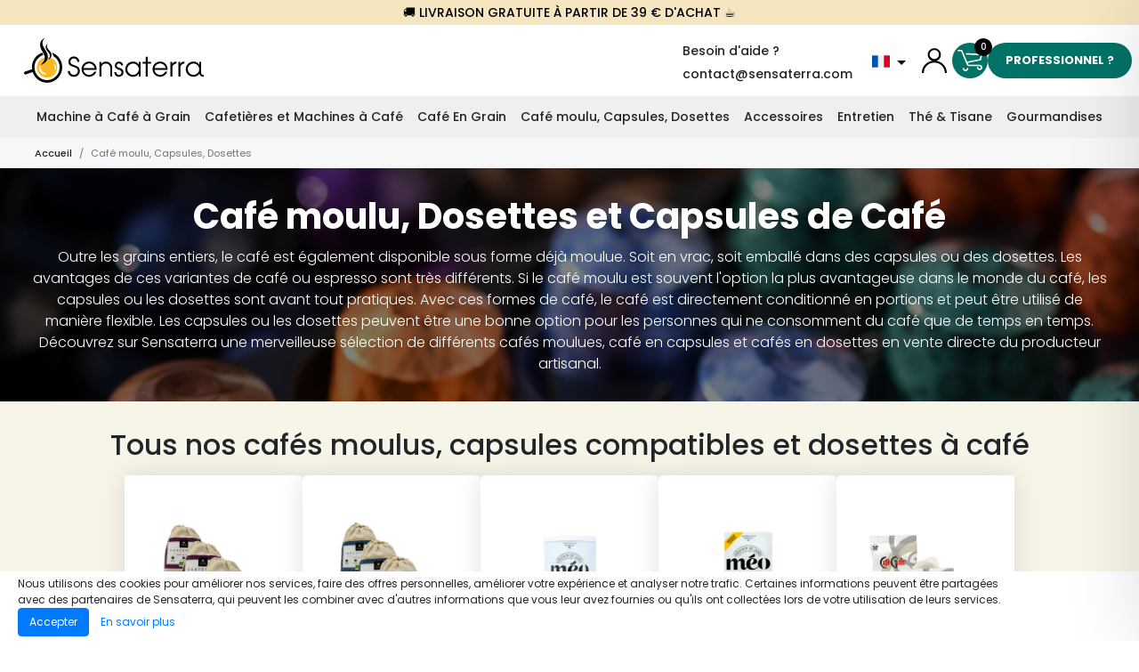

--- FILE ---
content_type: text/html; charset=utf-8
request_url: https://www.sensaterra.com/fr-FR/cafe-moulu-capsules-dosettes
body_size: 30782
content:


<!DOCTYPE html>
<html lang="fr-FR">
<head>
  
<link rel="preconnect" href="https://www.googletagmanager.com">
<link rel="preconnect" href="https://www.google-analytics.com">
<link rel="preconnect" href="https://cdn.jsdelivr.net/" />
<link rel="preconnect" href="https://static.zdassets.com/" />
<link rel="preconnect" href="https://cdn.sensaterra.com/" />



  <link rel="preload" href="https://cdn.jsdelivr.net/npm/instantsearch.css@7.4.5/themes/reset-min.min.css" as="style" crossorigin="anonymous">
  <link rel="preload" href="https://cdn.jsdelivr.net/npm/instantsearch.css@7.4.5/themes/satellite-min.min.css" as="style" crossorigin="anonymous">
  <link rel="preload" href="https://cdn.jsdelivr.net/npm/@algolia/autocomplete-theme-classic@1.5.6/dist/theme.min.css" as="style" crossorigin="anonymous">
  <link rel="preload" href="/css/critical.min.css?v=o7Qxv5UK6iOYbwH-6HcR5oVQCu6lE7jPUYp9fsjwv4s" as="style" />

  <link rel="preload" href="https://cdn.jsdelivr.net/npm/jquery@3.5.1/dist/jquery.min.js" as="script"
        crossorigin="anonymous"
        integrity="sha256-9/aliU8dGd2tb6OSsuzixeV4y/faTqgFtohetphbbj0=" />


<link rel="preload" href="https://static.zdassets.com/ekr/snippet.js?key=f5d341ec-8472-4f55-9ff6-589ad03c517f" as="script" crossorigin="anonymous"/>
  
  


<script>
  window.sensaterra = {
    culture: "fr-FR",
    language: "fr",
    dateFormats: {
      "fr": "d/m/Y",
      "de": "d.m.Y",
      "it": "d/m/Y"
    },
    countryCode: "FR",
    antiForgeryToken: "CfDJ8M8dK0b4H2dLlgSIpFuXjLIUYJGJnDCEXEyLwzC7oEDIRl1j_b_tyFqph-W33FW55ztZHBv_xa6LZhvkDujITNWGpTq5327z6hh_i7Cp9JhZbX_ZXObbwVbjnpsFxN2AtkyslZalM_P4tc-fR_cnkoU",
    canonicalUri: "https://www.sensaterra.com/fr-FR/",
    displayConfiguration: {
      "CategoryResult": []
    }
  };
  window.sensaterra.flatpickrDefaults = {
    locale: sensaterra.language,
    allowInput: true,
    altInput: true,
    dateFormat: "Y-m-d",
    altFormat: sensaterra.dateFormats[sensaterra.language] || "Y-m-d"
  };
</script>



  <script>
    window.sensaterra.algoliaConfiguration = {
      applicationId: "IROQQHIC03",
      apiKey: "2b340835cbfcbdda49d82807ad749ba8",
      indexName: "sensaterra_fr_fr",
      minimumQueryLength: 3,
      searchBarHitsPerPage: 5,
      userToken: "00000000000000000000000000000000",
      localization: {
        placeholder: "Rechercher des produits",
        noResults: "Aucun produit trouv&#xE9; pour cette recherche.",
        cancel: "Annuler"
      }
    };
  </script>


  

  <script>
    window.dataLayer = [
      {
        "gdprConsent": true,
        "channelId": 7,
        "channelName": "Brand",
        "sourceId": 700,
        "sourceName": "Direct Access",
        "campaignId": 9,
        "campaignName": "Direct Access",
        "templateName": "ProductUniverses",
        "pageName": "Index"
      }
    ];

    function gtag() { window.dataLayer.push(arguments); }

    gtag('consent',
      'default',
      {
        "ad_storage": "granted",
        "analytics_storage": "granted"
      });
    gtag('set', 'url_passthrough', true);
    dataLayer.push({
      'event': 'default_consent'
    });
  </script>

<!-- Google Tag Manager -->
<script>
  (function(w, d, s, l, i) {
    w[l] = w[l] || [];
    w[l].push({
      'gtm.start':
        new Date().getTime(),
      event: 'gtm.js'
    });
    var f = d.getElementsByTagName(s)[0],
      j = d.createElement(s),
      dl = l != 'dataLayer' ? '&l=' + l : '';
    j.async = true;
    j.src =
      'https://www.googletagmanager.com/gtm.js?id=' + i + dl;
    f.parentNode.insertBefore(j, f);
  })(window, document, 'script', 'dataLayer', 'GTM-NFJHV5S');
</script>
<!-- End Google Tag Manager -->

<script>
  if (!sessionStorage.getItem("sessionStarted")) {
    dataLayer.push({
      "event": "sessionStart",
      "sessionStarted": 1
    });
    sessionStorage.setItem("sessionStarted", true);
    dataLayer.push({
      "sessionStarted": 0 // Reset the value to prevent duplicate
    });
  }
</script>

  
<meta charset="utf-8">
<meta name="description" content="Caf&#xE9; moulu, dosettes et capsules de caf&#xE9; compatibles toutes machines &#xE0; caf&#xE9;. Avec Sensaterra, achetez les meilleurs produits en direct chez les artisans!"/>
<meta property="og:image" content="/images/about-us/team.jpg"/>

  <title>Caf&#xE9; moulu, capsules, dosettes: s&#xE9;lection des meilleurs caf&#xE9;</title>
  <meta name="viewport" content="width=device-width, initial-scale=1, shrink-to-fit=no, maximum-scale=1.0, user-scalable=0">
  


      <link rel="canonical" href="https://www.sensaterra.com/fr-FR/cafe-moulu-capsules-dosettes"/>
          <link rel="alternate" hreflang="fr" data-culture="fr-FR"
                href="/fr-FR/cafe-moulu-capsules-dosettes">
          <link rel="alternate" hreflang="de" data-culture="de-DE"
                href="/de-DE/kaffeekapseln-kaffeepads-kaffeepulver">

  <link rel="apple-touch-icon" sizes="180x180" href="/favicons/apple-touch-icon.png">
<link rel="icon" type="image/png" sizes="32x32" href="/favicons/favicon-32x32.png">
<link rel="icon" type="image/png" sizes="194x194" href="/favicons/favicon-194x194.png">
<link rel="icon" type="image/png" sizes="192x192" href="/favicons/android-chrome-192x192.png">
<link rel="icon" type="image/png" sizes="16x16" href="/favicons/favicon-16x16.png">
<link rel="manifest" href="/site.webmanifest">
<link rel="mask-icon" href="/favicons/safari-pinned-tab.svg" color="#027266">
<meta name="apple-mobile-web-app-title" content="Sensaterra">
<meta name="application-name" content="Sensaterra">
<meta name="msapplication-TileColor" content="#027266">
<meta name="theme-color" content="#027266">
  
  <script type="application/ld+json">
    {"@context":"https://schema.org","@type":"BreadcrumbList","itemListElement":[{"@type":"ListItem","item":"https://www.sensaterra.com/fr-FR","position":1,"name":"Accueil"},{"@type":"ListItem","position":2,"name":"Caf\u00E9 moulu, Capsules, Dosettes"}]}
  </script>

  



  <link rel="stylesheet" href="https://cdn.jsdelivr.net/npm/instantsearch.css@7.4.5/themes/reset-min.min.css"
        crossorigin="anonymous">
  <link rel="stylesheet" href="https://cdn.jsdelivr.net/npm/instantsearch.css@7.4.5/themes/satellite-min.min.css"
        crossorigin="anonymous">
  <link rel="stylesheet" href="https://cdn.jsdelivr.net/npm/@algolia/autocomplete-theme-classic@1.5.6/dist/theme.min.css"
        crossorigin="anonymous">
    <link rel="stylesheet" href="/css/critical.min.css?v=o7Qxv5UK6iOYbwH-6HcR5oVQCu6lE7jPUYp9fsjwv4s" />
    <link rel="preload" href="/css/main.min.css?v=NieqUNQD8Rp8zC078W2VkocerDolbDqFfhW3X_dKOQA" as="style" onload="this.onload = null;this.rel = 'stylesheet';">


  
  
  
    <link rel="stylesheet" href="/css/views/product-universe.min.css?v=Knb1TTZyQBPuyoGuCU15e6vM-ipTn_KplU3JCFXM13o" />
  
    <style>
    .product-universe.hero::before {
        content: ' ';
        display: block;
        position: absolute;
        left: 0;
        top: 0;
        width: 100%;
        height: 100%;
        background-image: url('https://cdn-managed.sensaterra.com/Pictures/2dbc6142-3501-4a27-1ba8-08db4d784772');
        background-repeat: no-repeat;
        background-position: 50% 0;
        background-size: cover;
        filter: brightness(0.5);
    }
  </style>

  

<script src="https://cdn.jsdelivr.net/npm/qs@6.10.1/dist/qs.min.js"></script>

  <script>
    (function(e, s) {
      window.AlgoliaAnalyticsObject = s;
      e[s] = e[s] || function() { (e[s].queue = e[s].queue || []).push(arguments); };
    })(window, "aa");

  </script>





  <script src="https://cdn.jsdelivr.net/npm/jquery@3.5.1/dist/jquery.min.js"
          crossorigin="anonymous"
          integrity="sha256-9/aliU8dGd2tb6OSsuzixeV4y/faTqgFtohetphbbj0="></script>
  <script defer src="https://cdn.jsdelivr.net/npm/popper.js@1.16.1/dist/umd/popper.min.js"
          crossorigin="anonymous"
          integrity="sha256-/ijcOLwFf26xEYAjW75FizKVo5tnTYiQddPZoLUHHZ8="></script>
  <script defer src="https://cdn.jsdelivr.net/npm/bootstrap@4.5.3/dist/js/bootstrap.min.js"
          crossorigin="anonymous"
          integrity="sha256-2JaAhvdQnfNMMnhWPauHOZ2k+dzftBmBjjownu3HC4g="></script>
  <script defer src="/js/lib/slick-fix.js?v=sjNAJyMaqyoaAYz1QWsf-ySuixkMWiab_4RTUSIwXis"></script>
  <script defer src="https://cdn.jsdelivr.net/npm/bootstrap-slider@11.0.2/dist/bootstrap-slider.min.js"
          crossorigin="anonymous"
          integrity="sha256-8VbJDPttkSKrdS3+sy6jiz6f1pu+ncMbcV5nnLN/suU="></script>
  <script defer src="https://cdn.jsdelivr.net/npm/bootstrap-select@1.13.18/dist/js/bootstrap-select.min.js"
          crossorigin="anonymous"
          integrity="sha256-qo0Cam4XJ0QQ06XnCiCFYBh3GDXU45j3lpUp+em2yBU="></script>
  <script defer src="https://cdn.jsdelivr.net/npm/jquery.scrollto@2.1.2/jquery.scrollTo.min.js"
          crossorigin="anonymous"
          integrity="sha256-7QS1cHsH75h3IFgrFKsdhmKHHpWqF82sb/9vNLqcqs0="></script>
  <script defer src="https://cdn.jsdelivr.net/npm/jquery-zoom@1.7.21/jquery.zoom.min.js"
          crossorigin="anonymous"
          integrity="sha256-bODH9inPFT93cjyz5XDGwckaBOMDrDwrfdYPVlWU2Hk="></script>

  
    <script defer src="https://cdn.jsdelivr.net/npm/algoliasearch@4.13.0/dist/algoliasearch-lite.umd.min.js"
            crossorigin="anonymous"></script>
    <script defer src="https://cdn.jsdelivr.net/npm/instantsearch.js@4.40.2/dist/instantsearch.production.min.js"
            crossorigin="anonymous"></script>
    <script defer src="https://cdn.jsdelivr.net/npm/search-insights@2.2.1/dist/search-insights.min.js"
            crossorigin="anonymous"></script>
    <script defer src="https://cdn.jsdelivr.net/npm/@algolia/autocomplete-plugin-algolia-insights@1.5.6/dist/umd/index.production.min.js"
            crossorigin="anonymous"></script>
    <script defer src="https://cdn.jsdelivr.net/npm/@algolia/autocomplete-js@1.5.6/dist/umd/index.production.min.js"
            crossorigin="anonymous"></script>
  
  <script defer src="https://cdn.jsdelivr.net/npm/he@1.2.0/he.min.js"
          integrity="sha256-ISaQRQsZ0OWsfkbAGmOSOPuObJcSDmb2479XA8baWfA="
          crossorigin="anonymous"></script>
  <script defer src="https://cdn.jsdelivr.net/npm/luxon@2.0.1/build/global/luxon.min.js"
          integrity="sha256-BdqBGuaawDzMtW2Wn9ISUuYKUY/A7d5NVcj6Ix3jwv8="
          crossorigin="anonymous"></script>
  <script async src="https://cdn.jsdelivr.net/npm/libphonenumber-js@1.9.22/bundle/libphonenumber-js.min.js" integrity="sha256-IUQGLb+XcvxVRLCwtaCUBHw/dsek306E459Nduo9iHE="
          crossorigin="anonymous"></script>
  <script defer src="/js/views/shared.min.js?v=SE6rFHHmG0ZNZ2u7AD9fz1m1fYuQ2hwesBCTPii0FYQ"></script>




  

  <script defer src="https://cdn.jsdelivr.net/npm/jquery-validation@1.19.2/dist/jquery.validate.min.js"
          crossorigin="anonymous"
          integrity="sha256-+BEKmIvQ6IsL8sHcvidtDrNOdZO3C9LtFPtF2H0dOHI="></script>
  <script defer src="https://cdn.jsdelivr.net/npm/jquery-validation-unobtrusive@3.2.11/dist/jquery.validate.unobtrusive.min.js"
          crossorigin="anonymous"
          integrity="sha256-9GycpJnliUjJDVDqP0UEu/bsm9U+3dnQUH8+3W10vkY="></script>
  <script defer src="/js/shared/validation-unobtrusive.min.js?v=OkYcfzxMd5b6VzOpo9ZMmBRQcYZ5jnPv_zv5iyL3Ys4"></script>

    <script defer src="/lib/jquery-validation/dist/localization/messages_fr.min.js"></script>

  
</head>
<body>
<!-- Google Tag Manager (noscript) -->
<noscript>
  <iframe src="https://www.googletagmanager.com/ns.html?id=GTM-NFJHV5S"
          height="0" width="0" style="display: none; visibility: hidden">
  </iframe>
</noscript>
<!-- End Google Tag Manager (noscript) -->

<div id="bdy">
  <div class="backtotop"></div>
  

<div class="widgetContainer"></div>










<div class="offerbar sticky-top">
🚚 Livraison gratuite à partir de 39 € d'achat ☕
</div>

<div class="search-widget-popin" hidden>
  <div class="close-widget"></div>
  <div class="widget-container">
    <div class="current-step"></div>
    <div class="next-step"></div>
  </div>
</div>
<div class="backdrop" hidden></div>
<header class="header">
  <div class="top">
    <div class="logo">
      <a href="/fr-FR">
        <img class="logo" src="/images/logo.svg" alt="Sensaterra" width="200" height="50" />
      </a>
    </div>
    <div class="break-sm"></div>
    
      <div class="search searchbar-container">
        <nav class="navbar">
          <div class="searchbar search-input"></div>
        </nav>
      </div>
    
    



<div class="languages">
  <div class="help">
    <a id="languages-need-help" href="mailto:contact@sensaterra.com" class="link-help">
      Besoin d&#x27;aide ?
    </a>
    <a href="mailto:contact@sensaterra.com" class="link-help">contact@sensaterra.com</a>    
  </div>
  <div class="dropdown drop-languages">
    <button class="btn btn-secondary dropdown-toggle" type="button" id="currentRegion" data-toggle="dropdown" aria-haspopup="true" aria-expanded="false">
      <img src="/images/country/FR.svg" alt="fran&#xE7;ais (France)" width="20" height="20" />
    </button>
    <div class="dropdown-menu language-links dropdown-menu-right" aria-labelledby="currentRegion">
        <span class="dropdown-item">
          <a hreflang="de" data-culture="de-DE" href="/de-DE">
            <img src="/images/country/DE.svg" alt="DE" width="20" height="20" />
            Deutschland (Deutsch)
          </a>
        </span>
        <span class="dropdown-item">
          <a hreflang="fr" data-culture="fr-FR" href="/fr-FR">
            <img src="/images/country/FR.svg" alt="FR" width="20" height="20" />
            France (Fran&#xE7;ais)
          </a>
        </span>
        <span class="dropdown-item">
          <a hreflang="it" data-culture="it-IT" href="/it-IT">
            <img src="/images/country/IT.svg" alt="IT" width="20" height="20" />
            Italia (Italiano)
          </a>
        </span>
    </div>
  </div>
</div>


    <ul class="secondary-nav nav">
      <li>
        


  <a class="header-icon account" title="Se connecter" href="/fr-FR/compte/connexion"></a>

      </li>
      
      <li>
        
<a href="#" class="header-icon cart cart-side-button" data-disabled="false">
  <span class="cart-item-count">
    0
  </span>
</a>

      </li>
      <li class="drop-pro">
        


<a href="https://pro.sensaterra.com/fr-FR" class="button cta">Professionnel ?</a>

      </li>
    </ul>
  </div>
  

<nav class="navbar navbar-expand-md menu">
  <div class="bottom-mobile container-fluid">
    <div class="buttons-container">
      <button class="navbar-toggler" type="button" data-toggle="collapse" data-target="#navbar" aria-controls="navbars"
              aria-expanded="false" aria-label="Toggle navigation">
        <span class="navbar-toggler-icon"></span>
      </button>
    </div>
  </div>
  <div class="collapse navbar-collapse" id="navbar">
    <ul class="navbar-nav mr-auto main-nav w-100">
          <li class="nav-item dropdown megamenu-li position-static" data-target-menu-id="Menu0">
            <a class="nav-link dropdown-toggle" href="/fr-FR/machine-cafe-grain" id="Menu0" data-toggle="dropdown" aria-haspopup="true" aria-expanded="false">
              Machine &#xE0; Caf&#xE9; &#xE0; Grain
            </a>
            <div class="dropdown-menu megamenu" aria-labelledby="Menu0">

              <div class="row sub-menu">
                  <div class="col col-12 col-sm-6 col-lg-3">
                    <div class="col-title">
Marque                    </div>
                      <a href="/fr-FR/machine-cafe-grain/machine-cafe-grain-delonghi" class="dropdown-item">
                        Machine &#xE0; Caf&#xE9; &#xE0; Grain Delonghi
                      </a>
                      <a href="/fr-FR/machine-cafe-grain/machine-cafe-grain-melitta" class="dropdown-item">
                        Machine &#xE0; Caf&#xE9; &#xE0; Grain Melitta
                      </a>
                      <a href="/fr-FR/machine-cafe-grain/machine-cafe-grain-krups" class="dropdown-item">
                        Machine &#xE0; Caf&#xE9; &#xE0; Grain Krups
                      </a>
                      <a href="/fr-FR/machine-cafe-grain/machine-cafe-grain-saeco" class="dropdown-item">
                        Machine &#xE0; Caf&#xE9; &#xE0; Grain Saeco
                      </a>
                      <a href="/fr-FR/machine-cafe-grain/toutes-machines-cafe-grain-broyeur-grain" class="dropdown-item">
                        Toutes nos Machines &#xE0; caf&#xE9; &#xE0; grain
                      </a>

                  </div>
              </div>
            </div>
          </li>
          <li class="nav-item dropdown megamenu-li position-static" data-target-menu-id="Menu1">
            <a class="nav-link dropdown-toggle" href="/fr-FR/cafetieres-machines-cafe" id="Menu1" data-toggle="dropdown" aria-haspopup="true" aria-expanded="false">
              Cafeti&#xE8;res et Machines &#xE0; Caf&#xE9;
            </a>
            <div class="dropdown-menu megamenu" aria-labelledby="Menu1">

              <div class="row sub-menu">
                  <div class="col col-12 col-sm-6 col-lg-3">
                    <div class="col-title">
Type de machine                    </div>
                      <a href="/fr-FR/cafetieres-machines-cafe/machine-espresso-cafetiere-expresso" class="dropdown-item">
                        Machine Espresso
                      </a>
                      <a href="/fr-FR/cafetieres-machines-cafe/cafetiere-filtre-electrique" class="dropdown-item">
                        Cafeti&#xE8;re &#xE0; Filtre Electrique
                      </a>
                      <a href="/fr-FR/cafetieres-machines-cafe/cafetiere-filtre-manuelle" class="dropdown-item">
                        Cafeti&#xE8;re &#xE0; Filtre Manuelle
                      </a>
                      <a href="/fr-FR/cafetieres-machines-cafe/machine-cafe-capsules" class="dropdown-item">
                        Machine &#xE0; Caf&#xE9; Capsules
                      </a>
                      <a href="/fr-FR/cafetieres-machines-cafe/machine-cafe-dosettes" class="dropdown-item">
                        Machine &#xE0; Caf&#xE9; Dosettes
                      </a>
                      <a href="/fr-FR/cafetieres-machines-cafe/cafetiere-italienne" class="dropdown-item">
                        Cafeti&#xE8;re Italienne
                      </a>
                      <a href="/fr-FR/cafetieres-machines-cafe/machine-cafe-levier" class="dropdown-item">
                        Machine &#xE0; Caf&#xE9; &#xE0; Levier
                      </a>
                      <a href="/fr-FR/cafetieres-machines-cafe/cafetiere-piston" class="dropdown-item">
                        Cafeti&#xE8;re &#xE0; Piston
                      </a>
                      <a href="/fr-FR/cafetieres-machines-cafe/moulin-broyeur-cafe" class="dropdown-item">
                        Moulin &amp; Broyeur &#xE0; Caf&#xE9;
                      </a>

                  </div>
                  <div class="col col-12 col-sm-6 col-lg-3">
                    <div class="col-title">
Marque                    </div>
                      <a href="/fr-FR/cafetieres-machines-cafe/cafetiere-delonghi" class="dropdown-item">
                        Cafeti&#xE8;re Delonghi
                      </a>
                      <a href="/fr-FR/cafetieres-machines-cafe/cafetiere-sage-appliances" class="dropdown-item">
                        Cafeti&#xE8;re Sage Appliances
                      </a>
                      <a href="/fr-FR/cafetieres-machines-cafe/cafetiere-melitta" class="dropdown-item">
                        Cafeti&#xE8;re Melitta
                      </a>
                      <a href="/fr-FR/cafetieres-machines-cafe/cafetiere-la-pavoni" class="dropdown-item">
                        Cafeti&#xE8;re La Pavoni
                      </a>
                      <a href="/fr-FR/cafetieres-machines-cafe/cafetiere-krups" class="dropdown-item">
                        Cafeti&#xE8;re Krups
                      </a>
                      <a href="/fr-FR/cafetieres-machines-cafe/cafetiere-illy" class="dropdown-item">
                        Cafeti&#xE8;re Illy
                      </a>

                  </div>
              </div>
            </div>
          </li>
          <li class="nav-item dropdown megamenu-li position-static" data-target-menu-id="Menu2">
            <a class="nav-link dropdown-toggle" href="/fr-FR/cafe-grain" id="Menu2" data-toggle="dropdown" aria-haspopup="true" aria-expanded="false">
              Caf&#xE9; En Grain
            </a>
            <div class="dropdown-menu megamenu" aria-labelledby="Menu2">

              <div class="row sub-menu">
                  <div class="col col-12 col-sm-6 col-lg-3">
                    <div class="col-title">
Type de caf&#xE9; en grain                    </div>
                      <a href="/fr-FR/cafe-grain/cafe-specialite" class="dropdown-item">
                        Caf&#xE9; de Sp&#xE9;cialit&#xE9;
                      </a>
                      <a href="/fr-FR/cafe-grain/cafe-grain-bio" class="dropdown-item">
                        Caf&#xE9; en Grain Bio
                      </a>
                      <a href="/fr-FR/cafe-grain/cafe-torrefie" class="dropdown-item">
                        Caf&#xE9; torr&#xE9;fi&#xE9;
                      </a>
                      <a href="/fr-FR/cafe-grain/cafe-grain-arabica" class="dropdown-item">
                        Caf&#xE9; en Grain Arabica
                      </a>
                      <a href="/fr-FR/cafe-grain/cafe-grain-robusta" class="dropdown-item">
                        Caf&#xE9; en Grain Robusta
                      </a>
                      <a href="/fr-FR/cafe-grain/cafe-grain-1kg" class="dropdown-item">
                        Caf&#xE9; en Grain 1kg
                      </a>
                      <a href="/fr-FR/cafe-grain/cafe-grain-fort" class="dropdown-item">
                        Caf&#xE9; en Grain Fort
                      </a>
                      <a href="/fr-FR/cafe-grain/cafe-grain-amer" class="dropdown-item">
                        Caf&#xE9; en Grain Amer
                      </a>
                      <a href="/fr-FR/cafe-grain/cafe-decafeine" class="dropdown-item">
                        Caf&#xE9; en Grain D&#xE9;caf&#xE9;in&#xE9;
                      </a>
                      <a href="/fr-FR/cafe-grain/cafe-vert" class="dropdown-item">
                        Caf&#xE9; Vert
                      </a>

                  </div>
                  <div class="col col-12 col-sm-6 col-lg-3">
                    <div class="col-title">
Origine                    </div>
                      <a href="/fr-FR/cafe-grain/cafe-grain-italien" class="dropdown-item">
                        Caf&#xE9; en Grain Italien
                      </a>
                      <a href="/fr-FR/cafe-grain/cafe-grain-inde" class="dropdown-item">
                        Caf&#xE9; en Grain de l&#x27;Inde
                      </a>
                      <a href="/fr-FR/cafe-grain/cafe-grain-bresil" class="dropdown-item">
                        Caf&#xE9; en Grain du Br&#xE9;sil
                      </a>
                      <a href="/fr-FR/cafe-grain/cafe-grain-colombie" class="dropdown-item">
                        Caf&#xE9; en Grain de la Colombie
                      </a>
                      <a href="/fr-FR/cafe-grain/cafe-grain-mexique" class="dropdown-item">
                        Caf&#xE9; en Grain du Mexique
                      </a>

                  </div>
                  <div class="col col-12 col-sm-6 col-lg-3">
                    <div class="col-title">
Marque                    </div>
                      <a href="/fr-FR/artisan/terramoka" class="dropdown-item">
                        Terramoka
                      </a>
                      <a href="/fr-FR/artisan/cafe-meo" class="dropdown-item">
                        Caf&#xE9; M&#xE9;o
                      </a>
                      <a href="/fr-FR/artisan/ettli-kaffee" class="dropdown-item">
                        ETTLI Kaffee
                      </a>
                      <a href="/fr-FR/artisan/m-ama-caffe" class="dropdown-item">
                        M&#x27;ama Caff&#xE8;
                      </a>
                      <a href="/fr-FR/artisan/origines-tea-coffee" class="dropdown-item">
                        Origines Tea&amp;Coffee
                      </a>
                      <a href="/fr-FR/artisan/la-brulerie-de-paris" class="dropdown-item">
                        La Br&#xFB;lerie de Paris
                      </a>

                  </div>
              </div>
            </div>
          </li>
          <li class="nav-item dropdown megamenu-li position-static" data-target-menu-id="Menu3">
            <a class="nav-link dropdown-toggle" href="/fr-FR/cafe-moulu-capsules-dosettes" id="Menu3" data-toggle="dropdown" aria-haspopup="true" aria-expanded="false">
              Caf&#xE9; moulu, Capsules, Dosettes
            </a>
            <div class="dropdown-menu megamenu" aria-labelledby="Menu3">

              <div class="row sub-menu">
                  <div class="col col-12 col-sm-6 col-lg-3">
                    <div class="col-title">
Capsules et dosettes                    </div>
                      <a href="/fr-FR/cafe-moulu-capsules-dosettes/capsules-compostables-nespresso" class="dropdown-item">
                        Capsules &#xE0; Caf&#xE9; Compostables Nespresso
                      </a>
                      <a href="/fr-FR/cafe-moulu-capsules-dosettes/tous-capsules-dosettes" class="dropdown-item">
                        Toutes nos Capsules et Dosettes
                      </a>
                      <a href="/fr-FR/cafe-moulu-capsules-dosettes/toutes-dosettes-cafes" class="dropdown-item">
                        Toutes nos Dosettes &#xE0; Caf&#xE9;
                      </a>

                  </div>
                  <div class="col col-12 col-sm-6 col-lg-3">
                    <div class="col-title">
Type de Caf&#xE9; Moulu                    </div>
                      <a href="/fr-FR/cafe-moulu-capsules-dosettes/cafe-moulu-bio" class="dropdown-item">
                        Caf&#xE9; Moulu Bio
                      </a>
                      <a href="/fr-FR/cafe-moulu-capsules-dosettes/cafe-moulu-decafeine" class="dropdown-item">
                        Caf&#xE9; Moulu D&#xE9;caf&#xE9;in&#xE9;
                      </a>
                      <a href="/fr-FR/cafe-moulu-capsules-dosettes/tous-cafes-moulus" class="dropdown-item">
                        Tous nos Caf&#xE9;s Moulus
                      </a>

                  </div>
              </div>
            </div>
          </li>
          <li class="nav-item dropdown megamenu-li position-static" data-target-menu-id="Menu4">
            <a class="nav-link dropdown-toggle" href="/fr-FR/accessoires-cafe-the" id="Menu4" data-toggle="dropdown" aria-haspopup="true" aria-expanded="false">
              Accessoires
            </a>
            <div class="dropdown-menu megamenu" aria-labelledby="Menu4">

              <div class="row sub-menu">
                  <div class="col col-12 col-sm-6 col-lg-3">
                    <div class="col-title">
Autres Accessoires                    </div>
                      <a href="/fr-FR/accessoires-cafe-the/accessoires-isothermes" class="dropdown-item">
                        Accessoires Isothermes
                      </a>
                      <a href="/fr-FR/accessoires-cafe-the/mousseur-pichet-lait" class="dropdown-item">
                        Mousseur et Pichet &#xE0; lait
                      </a>
                      <a href="/fr-FR/accessoires-cafe-the/pieces-detaches" class="dropdown-item">
                        Pi&#xE8;ces D&#xE9;tach&#xE9;es
                      </a>

                  </div>
                  <div class="col col-12 col-sm-6 col-lg-3">
                    <div class="col-title">
Accessoires &#xE0; caf&#xE9;                    </div>
                      <a href="/fr-FR/accessoires-cafe-the/tasse-cafe" class="dropdown-item">
                        Tasse &#xE0; Caf&#xE9;
                      </a>
                      <a href="/fr-FR/accessoires-cafe-the/verre-expresso" class="dropdown-item">
                        Verre &#xE0; Expresso
                      </a>
                      <a href="/fr-FR/accessoires-cafe-the/mug" class="dropdown-item">
                        Mug
                      </a>
                      <a href="/fr-FR/accessoires-cafe-the/filtre-cafe" class="dropdown-item">
                        Filtre &#xE0; Caf&#xE9;
                      </a>
                      <a href="/fr-FR/accessoires-cafe-the/tasseur-cafe" class="dropdown-item">
                        Tasseur &#xE0; Caf&#xE9;
                      </a>
                      <a href="/fr-FR/accessoires-cafe-the/accessoires-barista" class="dropdown-item">
                        Accessoires Barista
                      </a>
                      <a href="/fr-FR/accessoires-cafe-the/tous-accessoires-cafe" class="dropdown-item">
                        Tous nos Accessoires Caf&#xE9;
                      </a>

                  </div>
                  <div class="col col-12 col-sm-6 col-lg-3">
                    <div class="col-title">
Accessoires th&#xE9;                     </div>
                      <a href="/fr-FR/accessoires-cafe-the/bouilloires" class="dropdown-item">
                        Bouilloires
                      </a>
                      <a href="/fr-FR/accessoires-cafe-the/samovars" class="dropdown-item">
                        Samovars
                      </a>

                  </div>
              </div>
            </div>
          </li>
          <li class="nav-item dropdown megamenu-li position-static" data-target-menu-id="Menu5">
            <a class="nav-link dropdown-toggle" href="/fr-FR/entretien" id="Menu5" data-toggle="dropdown" aria-haspopup="true" aria-expanded="false">
              Entretien
            </a>
            <div class="dropdown-menu megamenu" aria-labelledby="Menu5">

              <div class="row sub-menu">
                  <div class="col col-12 col-sm-6 col-lg-3">
                    <div class="col-title">
Type d&#x27;entretien                    </div>
                      <a href="/fr-FR/entretien/kit-entretien" class="dropdown-item">
                        Kit d&#x27;Entretien
                      </a>
                      <a href="/fr-FR/entretien/detartrants" class="dropdown-item">
                        D&#xE9;tartrants
                      </a>
                      <a href="/fr-FR/entretien/filtres" class="dropdown-item">
                        Filtres &#xE0; eau
                      </a>
                      <a href="/fr-FR/entretien/nettoyants" class="dropdown-item">
                        Nettoyants
                      </a>

                  </div>
                  <div class="col col-12 col-sm-6 col-lg-3">
                    <div class="col-title">
Marque                    </div>
                      <a href="/fr-FR/entretien/entretien-machine-cafe-delonghi" class="dropdown-item">
                        Entretien Delonghi
                      </a>
                      <a href="/fr-FR/entretien/entretien-machine-cafe-sage" class="dropdown-item">
                        Entretien Sage
                      </a>
                      <a href="/fr-FR/entretien/entretien-machine-cafe-nivona" class="dropdown-item">
                        Entretien Nivona
                      </a>
                      <a href="/fr-FR/entretien/entretien-machine-cafe-bartscher" class="dropdown-item">
                        Entretien Bartscher
                      </a>

                  </div>
              </div>
            </div>
          </li>
          <li class="nav-item dropdown megamenu-li position-static" data-target-menu-id="Menu6">
            <a class="nav-link dropdown-toggle" href="/fr-FR/the-tisane" id="Menu6" data-toggle="dropdown" aria-haspopup="true" aria-expanded="false">
              Th&#xE9; &amp; Tisane
            </a>
            <div class="dropdown-menu megamenu" aria-labelledby="Menu6">

              <div class="row sub-menu">
                  <div class="col col-12 col-sm-6 col-lg-3">
                    <div class="col-title">
Type de th&#xE9;                    </div>
                      <a href="/fr-FR/the-tisane/matcha" class="dropdown-item">
                        Matcha
                      </a>
                      <a href="/fr-FR/the-tisane/mate" class="dropdown-item">
                        Mat&#xE9;
                      </a>
                      <a href="/fr-FR/the-tisane/the-vert" class="dropdown-item">
                        Th&#xE9; Vert
                      </a>
                      <a href="/fr-FR/the-tisane/the-glace" class="dropdown-item">
                        Th&#xE9; Glac&#xE9;
                      </a>
                      <a href="/fr-FR/the-tisane/the-noir" class="dropdown-item">
                        Th&#xE9; Noir
                      </a>
                      <a href="/fr-FR/the-tisane/the-oolong" class="dropdown-item">
                        Th&#xE9; Oolong
                      </a>
                      <a href="/fr-FR/the-tisane/the-blanc" class="dropdown-item">
                        Th&#xE9; Blanc
                      </a>
                      <a href="/fr-FR/the-tisane/the-bleu" class="dropdown-item">
                        Th&#xE9; Bleu
                      </a>
                      <a href="/fr-FR/the-tisane/the-bio" class="dropdown-item">
                        Th&#xE9; Bio
                      </a>

                  </div>
                  <div class="col col-12 col-sm-6 col-lg-3">
                    <div class="col-title">
Type de tisane                    </div>
                      <a href="/fr-FR/the-tisane/rooibos" class="dropdown-item">
                        Rooibos
                      </a>
                      <a href="/fr-FR/the-tisane/tisane-bio" class="dropdown-item">
                        Tisane Bio
                      </a>
                      <a href="/fr-FR/the-tisane/carcadet" class="dropdown-item">
                        Carcadet
                      </a>
                      <a href="/fr-FR/the-tisane/infusion-glacee" class="dropdown-item">
                        Infusion Glac&#xE9;e
                      </a>

                  </div>
              </div>
            </div>
          </li>
          <li class="nav-item dropdown megamenu-li position-static" data-target-menu-id="Menu7">
            <a class="nav-link dropdown-toggle" href="/fr-FR/gourmandises-petit-dejeuner" id="Menu7" data-toggle="dropdown" aria-haspopup="true" aria-expanded="false">
              Gourmandises
            </a>
            <div class="dropdown-menu megamenu" aria-labelledby="Menu7">

              <div class="row sub-menu">
                  <div class="col col-12 col-sm-6 col-lg-3">
                    <div class="col-title">
Type de Gourmandise                    </div>
                      <a href="/fr-FR/gourmandises-petit-dejeuner/biscuits" class="dropdown-item">
                        Biscuits
                      </a>
                      <a href="/fr-FR/gourmandises-petit-dejeuner/gateaux-preparation-gateaux" class="dropdown-item">
                        G&#xE2;teaux &amp; pr&#xE9;paration pour g&#xE2;teaux
                      </a>
                      <a href="/fr-FR/gourmandises-petit-dejeuner/tablette-chocolat" class="dropdown-item">
                        Tablette de chocolat
                      </a>
                      <a href="/fr-FR/gourmandises-petit-dejeuner/toutes-gourmandises" class="dropdown-item">
                        Toutes nos Gourmandises
                      </a>

                  </div>
                  <div class="col col-12 col-sm-6 col-lg-3">
                    <div class="col-title">
Petit-Dejeuner                    </div>
                      <a href="/fr-FR/gourmandises-petit-dejeuner/pates-tartiner" class="dropdown-item">
                        P&#xE2;tes &#xE0; tartiner
                      </a>
                      <a href="/fr-FR/gourmandises-petit-dejeuner/chocolat-poudre" class="dropdown-item">
                        Chocolat en poudre
                      </a>
                      <a href="/fr-FR/gourmandises-petit-dejeuner/sucre-morceaux-sucre-poudre" class="dropdown-item">
                        Sucre en morceaux &amp; sucre en poudre
                      </a>
                      <a href="/fr-FR/gourmandises-petit-dejeuner/tous-produits-petit-dejeuner" class="dropdown-item">
                        Tous nos produits Petit-D&#xE9;jeuner
                      </a>
                      <a href="/fr-FR/gourmandises-petit-dejeuner/tous-superaliments-superfruits" class="dropdown-item">
                        Super-aliments et superfruits
                      </a>

                  </div>
              </div>
            </div>
          </li>
    </ul>
  </div>
</nav>

  
    <nav aria-label="breadcrumb" class="breadcrumb-container">
        <div class="container-fluid">
            <div class="row">
                <div class="col">
                  <ol class="breadcrumb">
                        <li class="breadcrumb-item"><a href="/fr-FR">Accueil</a></li>
                      <li class="breadcrumb-item active" aria-current="page">Caf&#xE9; moulu, Capsules, Dosettes</li>
                  </ol>
                </div>
            </div>
        </div>
    </nav>

  


</header>

  <main role="main" class="">
    <section>
      




<section class="hero product-universe">
  <h1>Caf&#xE9; moulu, Dosettes et Capsules de Caf&#xE9;</h1>
    <div>
      <p class="MsoNormal"><span lang="FR" style="mso-bidi-font-family:Calibri;
mso-bidi-theme-font:minor-latin;mso-ansi-language:FR">Outre les grains entiers,
le café est également disponible sous forme déjà moulue. Soit en vrac, soit
emballé dans des capsules ou des dosettes. Les avantages de ces variantes de
café ou espresso sont très différents. Si le café moulu est souvent l'option la
plus avantageuse dans le monde du café, les capsules ou les dosettes sont avant
tout pratiques. Avec ces formes de café, le café est directement conditionné en
portions et peut être utilisé de manière flexible. Les capsules ou les dosettes
peuvent être une bonne option pour les personnes qui ne consomment du café que
de temps en temps.<o:p></o:p></span></p>

<p class="MsoNormal"><span lang="FR" style="mso-bidi-font-family:Calibri;
mso-bidi-theme-font:minor-latin;mso-ansi-language:FR">Découvrez sur Sensaterra
une merveilleuse sélection de différents cafés moulues, café en capsules et cafés
en dosettes en vente directe du producteur artisanal. <o:p></o:p></span></p>
    </div>
</section>

  <section class="product-universe brand-categories">
    <header>
      <h2>Tous nos caf&#xE9;s moulus, capsules compatibles et dosettes &#xE0; caf&#xE9;</h2>
    </header>
    <nav>
        <a href="/fr-FR/cafe-moulu-capsules-dosettes/cafe-moulu-bio" class="nav-button category" aria-label="Caf&#xE9; Moulu Bio">
          <div class="nav-logo">
          </div>
          <div class="nav-picture">
              <picture>
                <source srcset="https://cdn-managed.sensaterra.com/Pictures/f1d2cd62-6476-49cc-1d22-08db4d784772/card?ext=WebP" type="image/webp"/>
                <img loading="lazy" src="https://cdn-managed.sensaterra.com/Pictures/f1d2cd62-6476-49cc-1d22-08db4d784772/card" alt="Caf&#xE9; Moulu Bio" width="180" height="140"/>
              </picture>
          </div>
          <h3 class="nav-title">Caf&#xE9; Moulu Bio</h3>
        </a>
        <a href="/fr-FR/cafe-moulu-capsules-dosettes/cafe-moulu-decafeine" class="nav-button category" aria-label="Caf&#xE9; Moulu D&#xE9;caf&#xE9;in&#xE9;">
          <div class="nav-logo">
          </div>
          <div class="nav-picture">
              <picture>
                <source srcset="https://cdn-managed.sensaterra.com/Pictures/df6b9b2d-fc03-46fc-1d1d-08db4d784772/card?ext=WebP" type="image/webp"/>
                <img loading="lazy" src="https://cdn-managed.sensaterra.com/Pictures/df6b9b2d-fc03-46fc-1d1d-08db4d784772/card" alt="Caf&#xE9; Moulu D&#xE9;caf&#xE9;in&#xE9;" width="180" height="140"/>
              </picture>
          </div>
          <h3 class="nav-title">Caf&#xE9; Moulu D&#xE9;caf&#xE9;in&#xE9;</h3>
        </a>
        <a href="/fr-FR/cafe-moulu-capsules-dosettes/tous-cafes-moulus" class="nav-button category category-all" aria-label="Tous nos Caf&#xE9;s Moulus">
          <div class="nav-logo">
          </div>
          <div class="nav-picture">
              <picture>
                <source srcset="https://cdn-managed.sensaterra.com/Pictures/52a218ba-6664-4d53-1d05-08db4d784772/card?ext=WebP" type="image/webp"/>
                <img loading="lazy" src="https://cdn-managed.sensaterra.com/Pictures/52a218ba-6664-4d53-1d05-08db4d784772/card" alt="Tous nos Caf&#xE9;s Moulus" width="180" height="140"/>
              </picture>
          </div>
          <h3 class="nav-title">Tous nos Caf&#xE9;s Moulus</h3>
        </a>
        <a href="/fr-FR/cafe-moulu-capsules-dosettes/capsules-compostables-nespresso" class="nav-button category" aria-label="Capsules &#xE0; Caf&#xE9; Compostables Nespresso">
          <div class="nav-logo">
          </div>
          <div class="nav-picture">
              <picture>
                <source srcset="https://cdn-managed.sensaterra.com/Pictures/b9bb5131-a6e7-4883-1cfa-08db4d784772/card?ext=WebP" type="image/webp"/>
                <img loading="lazy" src="https://cdn-managed.sensaterra.com/Pictures/b9bb5131-a6e7-4883-1cfa-08db4d784772/card" alt="Capsules &#xE0; Caf&#xE9; Compostables Nespresso" width="180" height="140"/>
              </picture>
          </div>
          <h3 class="nav-title">Capsules &#xE0; Caf&#xE9; Compostables Nespresso</h3>
        </a>
        <a href="/fr-FR/cafe-moulu-capsules-dosettes/autres-dosettes-cafe" class="nav-button category" aria-label="Autres Dosettes Caf&#xE9;">
          <div class="nav-logo">
          </div>
          <div class="nav-picture">
              <picture>
                <source srcset="https://cdn-managed.sensaterra.com/Pictures/edf5bcd6-9d8e-4164-1cbf-08db4d784772/card?ext=WebP" type="image/webp"/>
                <img loading="lazy" src="https://cdn-managed.sensaterra.com/Pictures/edf5bcd6-9d8e-4164-1cbf-08db4d784772/card" alt="Autres Dosettes Caf&#xE9;" width="180" height="140"/>
              </picture>
          </div>
          <h3 class="nav-title">Autres Dosettes Caf&#xE9;</h3>
        </a>
    </nav>
  </section>


  <section class="product-universe best-sellers">
    <header>
      <h2>Nos meilleures ventes</h2>
    </header>
    <div class="container"
         data-list-id="fr-FR|Universes|cafe-moulu-capsules-dosettes|BestSellers"
         data-list-name="Best sellers">

        


<div class="card product-card" data-variant-id="14052">
  <div class="top">
    <div class="thumb">
        <span class="promo">-5 %</span>

      <a class="product-link" href="/fr-FR/cafe-moulu-capsules-dosettes/tous-capsules-dosettes/caffe-gioia-fort-150x-ese-dosettes-44mm-dosettes-recyclables-1-05-kg">
        <figure class="product">
          <picture width="280" height="280">
            <source srcset="https://cdn-managed.sensaterra.com/Pictures/4948fad8-b6dc-4439-6ff9-08dadd13ddac/card?itemCount=4&amp;ext=WebP" type="image/webp">
            <img loading="lazy" src="https://cdn-managed.sensaterra.com/Pictures/4948fad8-b6dc-4439-6ff9-08dadd13ddac/card?itemCount=4" alt="Caff&#xE8; Gioia Fort 150X Ese Dosettes 44Mm Dosettes Recyclables 1 05 Kg - Pack 4 &#xD7; 150 Dosettes compatible ESE (44mm)" width="280" height="280" class="img-block"/>
          </picture>
          <footer>
            <div class="add-wishlist">
              


            </div>
          </footer>
          <figcaption>
            <div class="product-title">
              <h3>
                  Caff&#xE8; Gioia Fort 150X Ese Dosettes 44Mm Dosettes Recyclables 1 05 Kg
              </h3>
                <ul class="tags">

                    <li class="aroma">
                      <span>Pruneau</span>
                    </li>
                    <li class="aroma">
                      <span>Raisin sec</span>
                    </li>

                </ul>
            </div>
            <div class="product-description">
              <ul class="categories">
                <li>
                  <span>Toutes nos Capsules et Dosettes</span>
                </li>
              </ul>
                <p class="variant-name">Pack 4 &#xD7; 150 Dosettes compatible ESE (44mm)</p>
            </div>
          </figcaption>
        </figure>

      </a>
    </div>
  </div>

  <div class="line align-right align-bottom full-width">

      <div class="pricing-kg">
          (24,43 &#x20AC;/kg)
      </div>

    <div class="pricing reducing">
        108,00 &#x20AC;
    </div>
    <div class="pricing price-discount">
        102,60 &#x20AC;
    </div>
  </div>
    <div class="add-cart">
      <button class="button cta" onclick="window.addItemToCart(14052, 4)">
        Ajout rapide au panier
      </button>
    </div>
</div>

        


<div class="card product-card" data-variant-id="19297">
  <div class="top">
    <div class="thumb">

      <a class="product-link" href="/fr-FR/cafe-moulu-capsules-dosettes/tous-cafes-moulus/ettli-kaffee-melange-de-karlsruhe-moulu-filtre-pack-1-kg">
        <figure class="product">
          <picture width="280" height="280">
            <source srcset="https://cdn-managed.sensaterra.com/Pictures/7d107b94-e1f2-4d53-8154-08dadd13ddac/card?itemCount=2&amp;ext=WebP" type="image/webp">
            <img loading="lazy" src="https://cdn-managed.sensaterra.com/Pictures/7d107b94-e1f2-4d53-8154-08dadd13ddac/card?itemCount=2" alt="Ettli Kaffee Melange De Karlsruhe Moulu Filtre - 1 Kg - Pack 2 &#xD7; Moulu Filtre Pochette 1 kg" width="280" height="280" class="img-block"/>
          </picture>
          <footer>
            <div class="add-wishlist">
              


            </div>
          </footer>
          <figcaption>
            <div class="product-title">
              <h3>
                  Ettli Kaffee Melange De Karlsruhe Moulu Filtre - 1 Kg
              </h3>
                <ul class="tags">

                    <li class="aroma">
                      <span>Grill&#xE9;</span>
                    </li>

                </ul>
            </div>
            <div class="product-description">
              <ul class="categories">
                <li>
                  <span>Tous nos Caf&#xE9;s Moulus</span>
                </li>
              </ul>
                <p class="variant-name">Pack 2 &#xD7; Moulu Filtre Pochette 1 kg</p>
            </div>
          </figcaption>
        </figure>

      </a>
    </div>
  </div>

  <div class="line align-right align-bottom full-width">

      <div class="pricing-kg">
          (26,30 &#x20AC;/kg)
      </div>

    <div class="pricing reducing">
    </div>
    <div class="pricing price-discount">
        52,60 &#x20AC;
    </div>
  </div>
    <div class="add-cart">
      <button class="button cta" onclick="window.addItemToCart(19297, 2)">
        Ajout rapide au panier
      </button>
    </div>
</div>

        


<div class="card product-card" data-variant-id="29627">
  <div class="top">
    <div class="thumb">

      <a class="product-link" href="/fr-FR/cafe-moulu-capsules-dosettes/tous-cafes-moulus/origines-tea-coffee-cafe-moulu-moka-d-abyssinie-250g-moulu-filtre-pack-250-g">
        <figure class="product">
          <picture width="280" height="280">
            <source srcset="https://cdn-managed.sensaterra.com/Pictures/581d9932-3604-4dc4-b35e-08dadd13ddac/card?itemCount=4&amp;ext=WebP" type="image/webp">
            <img loading="lazy" src="https://cdn-managed.sensaterra.com/Pictures/581d9932-3604-4dc4-b35e-08dadd13ddac/card?itemCount=4" alt="Origines Tea&amp;CoffeeCafe Moulu Moka D Abyssinie 250G Moulu Filtre - 250 G - Pack 4 &#xD7; Moulu Filtre Pochette 250 g" width="280" height="280" class="img-block"/>
          </picture>
          <footer>
            <div class="add-wishlist">
              


            </div>
          </footer>
          <figcaption>
            <div class="product-title">
              <h3>
                  Origines Tea&amp;CoffeeCafe Moulu Moka D Abyssinie 250G Moulu Filtre - 250 G
              </h3>
                <ul class="tags">

                    <li class="aroma">
                      <span>Cacao</span>
                    </li>

                </ul>
            </div>
            <div class="product-description">
              <ul class="categories">
                <li>
                  <span>Tous nos Caf&#xE9;s Moulus</span>
                </li>
              </ul>
                <p class="variant-name">Pack 4 &#xD7; Moulu Filtre Pochette 250 g</p>
            </div>
          </figcaption>
        </figure>

      </a>
    </div>
  </div>

  <div class="line align-right align-bottom full-width">

      <div class="pricing-kg">
          (30,00 &#x20AC;/kg)
      </div>

    <div class="pricing reducing">
    </div>
    <div class="pricing price-discount">
        30,00 &#x20AC;
    </div>
  </div>
    <div class="add-cart">
      <button class="button cta" onclick="window.addItemToCart(29627, 4)">
        Ajout rapide au panier
      </button>
    </div>
</div>

        


<div class="card product-card" data-variant-id="14599">
  <div class="top">
    <div class="thumb">
        <span class="promo">-5 %</span>

      <a class="product-link" href="/fr-FR/cafe-moulu-capsules-dosettes/tous-cafes-moulus/la-brulerie-de-paris-maragogype-nicaragua-dipilto-moulu-espresso-vrac-en-pochette-250-g">
        <figure class="product">
          <picture width="280" height="280">
            <source srcset="https://cdn-managed.sensaterra.com/Pictures/1e584769-cfab-4d3e-7296-08dadd13ddac/card?itemCount=3&amp;ext=WebP" type="image/webp">
            <img loading="lazy" src="https://cdn-managed.sensaterra.com/Pictures/1e584769-cfab-4d3e-7296-08dadd13ddac/card?itemCount=3" alt="La Br&#xFB;lerie de Paris Caf&#xE9; Moulu - Maragogype Nicaragua Dipilto Espresso- 250 G - Pack 3 &#xD7; Moulu Espresso Pochette 250 g" width="280" height="280" class="img-block"/>
          </picture>
          <footer>
            <div class="add-wishlist">
              


            </div>
          </footer>
          <figcaption>
            <div class="product-title">
              <h3>
                  La Br&#xFB;lerie de Paris Caf&#xE9; Moulu - Maragogype Nicaragua Dipilto Espresso- 250 G
              </h3>
                <ul class="tags">

                    <li class="aroma">
                      <span>Noisette</span>
                    </li>
                    <li class="aroma">
                      <span>C&#xE9;r&#xE9;ale</span>
                    </li>

                    <li class="label">
                      <span>Caf&#xE9; de Sp&#xE9;cialit&#xE9;</span>
                    </li>
                </ul>
            </div>
            <div class="product-description">
              <ul class="categories">
                <li>
                  <span>Tous nos Caf&#xE9;s Moulus</span>
                </li>
              </ul>
                <p class="variant-name">Pack 3 &#xD7; Moulu Espresso Pochette 250 g</p>
            </div>
          </figcaption>
        </figure>

      </a>
    </div>
  </div>

  <div class="line align-right align-bottom full-width">

      <div class="pricing-kg">
          (41,60 &#x20AC;/kg)
      </div>

    <div class="pricing reducing">
        32,85 &#x20AC;
    </div>
    <div class="pricing price-discount">
        31,20 &#x20AC;
    </div>
  </div>
    <div class="add-cart">
      <button class="button cta" onclick="window.addItemToCart(14599, 3)">
        Ajout rapide au panier
      </button>
    </div>
</div>

        


<div class="card product-card" data-variant-id="19455">
  <div class="top">
    <div class="thumb">

      <a class="product-link" href="/fr-FR/cafe-moulu-capsules-dosettes/tous-cafes-moulus/ettli-kaffee-maragogype-moulu-filtre-pack-250-g">
        <figure class="product">
          <picture width="280" height="280">
            <source srcset="https://cdn-managed.sensaterra.com/Pictures/77f64d50-33b8-4c52-82f8-08dadd13ddac/card?itemCount=4&amp;ext=WebP" type="image/webp">
            <img loading="lazy" src="https://cdn-managed.sensaterra.com/Pictures/77f64d50-33b8-4c52-82f8-08dadd13ddac/card?itemCount=4" alt="Ettli Kaffee Maragogype Moulu Filtre - 250 G - Pack 4 &#xD7; Moulu Filtre Pochette 250 g" width="280" height="280" class="img-block"/>
          </picture>
          <footer>
            <div class="add-wishlist">
              


            </div>
          </footer>
          <figcaption>
            <div class="product-title">
              <h3>
                  Ettli Kaffee Maragogype Moulu Filtre - 250 G
              </h3>
                <ul class="tags">

                    <li class="aroma">
                      <span>Baies</span>
                    </li>
                    <li class="aroma">
                      <span>Chocolat chaud</span>
                    </li>

                </ul>
            </div>
            <div class="product-description">
              <ul class="categories">
                <li>
                  <span>Tous nos Caf&#xE9;s Moulus</span>
                </li>
              </ul>
                <p class="variant-name">Pack 4 &#xD7; Moulu Filtre Pochette 250 g</p>
            </div>
          </figcaption>
        </figure>

      </a>
    </div>
  </div>

  <div class="line align-right align-bottom full-width">

      <div class="pricing-kg">
          (35,60 &#x20AC;/kg)
      </div>

    <div class="pricing reducing">
    </div>
    <div class="pricing price-discount">
        35,60 &#x20AC;
    </div>
  </div>
    <div class="add-cart">
      <button class="button cta" onclick="window.addItemToCart(19455, 4)">
        Ajout rapide au panier
      </button>
    </div>
</div>

        


<div class="card product-card" data-variant-id="18928">
  <div class="top">
    <div class="thumb">

      <a class="product-link" href="/fr-FR/cafe-moulu-capsules-dosettes/tous-cafes-moulus/ettli-kaffee-cafe-moulu-schumli-premium-250g-moulu-espresso-pochette-250-g">
        <figure class="product">
          <picture width="280" height="280">
            <source srcset="https://cdn-managed.sensaterra.com/Pictures/7798cc8e-4926-452b-7db5-08dadd13ddac/card?itemCount=6&amp;ext=WebP" type="image/webp">
            <img loading="lazy" src="https://cdn-managed.sensaterra.com/Pictures/7798cc8e-4926-452b-7db5-08dadd13ddac/card?itemCount=6" alt="Ettli Kaffee Cafe Moulu Schumli Premium 250G Moulu Espresso - 250 G - Pack 6 &#xD7; Moulu Espresso Pochette 250 g" width="280" height="280" class="img-block"/>
          </picture>
          <footer>
            <div class="add-wishlist">
              


            </div>
          </footer>
          <figcaption>
            <div class="product-title">
              <h3>
                  Ettli Kaffee Cafe Moulu Schumli Premium 250G Moulu Espresso - 250 G
              </h3>
                <ul class="tags">

                    <li class="aroma">
                      <span>&#xC9;pices</span>
                    </li>

                </ul>
            </div>
            <div class="product-description">
              <ul class="categories">
                <li>
                  <span>Tous nos Caf&#xE9;s Moulus</span>
                </li>
              </ul>
                <p class="variant-name">Pack 6 &#xD7; Moulu Espresso Pochette 250 g</p>
            </div>
          </figcaption>
        </figure>

      </a>
    </div>
  </div>

  <div class="line align-right align-bottom full-width">

      <div class="pricing-kg">
          (27,80 &#x20AC;/kg)
      </div>

    <div class="pricing reducing">
    </div>
    <div class="pricing price-discount">
        41,70 &#x20AC;
    </div>
  </div>
    <div class="add-cart">
      <button class="button cta" onclick="window.addItemToCart(18928, 6)">
        Ajout rapide au panier
      </button>
    </div>
</div>

        


<div class="card product-card" data-variant-id="19174">
  <div class="top">
    <div class="thumb">

      <a class="product-link" href="/fr-FR/cafe-moulu-capsules-dosettes/cafe-moulu-bio/ettli-kaffee-bio-espresso-moulu-espresso-pack-250-g">
        <figure class="product">
          <picture width="280" height="280">
            <source srcset="https://cdn-managed.sensaterra.com/Pictures/579c4a8b-00ff-4192-803d-08dadd13ddac/card?itemCount=5&amp;ext=WebP" type="image/webp">
            <img loading="lazy" src="https://cdn-managed.sensaterra.com/Pictures/579c4a8b-00ff-4192-803d-08dadd13ddac/card?itemCount=5" alt="Ettli Kaffee Bio Espresso Moulu Espresso - 250 G - Pack 5 &#xD7; Moulu Espresso Pochette 250 g" width="280" height="280" class="img-block"/>
          </picture>
          <footer>
            <div class="add-wishlist">
              


            </div>
          </footer>
          <figcaption>
            <div class="product-title">
              <h3>
                  Ettli Kaffee Bio Espresso Moulu Espresso - 250 G
              </h3>
                <ul class="tags">

                    <li class="aroma">
                      <span>Grill&#xE9;</span>
                    </li>

                    <li class="label">
                      <span>Bio</span>
                    </li>
                </ul>
            </div>
            <div class="product-description">
              <ul class="categories">
                <li>
                  <span>Caf&#xE9; Moulu Bio</span>
                </li>
              </ul>
                <p class="variant-name">Pack 5 &#xD7; Moulu Espresso Pochette 250 g</p>
            </div>
          </figcaption>
        </figure>

      </a>
    </div>
  </div>

  <div class="line align-right align-bottom full-width">

      <div class="pricing-kg">
          (29,80 &#x20AC;/kg)
      </div>

    <div class="pricing reducing">
    </div>
    <div class="pricing price-discount">
        37,25 &#x20AC;
    </div>
  </div>
    <div class="add-cart">
      <button class="button cta" onclick="window.addItemToCart(19174, 5)">
        Ajout rapide au panier
      </button>
    </div>
</div>

        


<div class="card product-card" data-variant-id="14602">
  <div class="top">
    <div class="thumb">
        <span class="promo">-5 %</span>

      <a class="product-link" href="/fr-FR/cafe-moulu-capsules-dosettes/tous-cafes-moulus/la-brulerie-de-paris-maragogype-nicaragua-dipilto-moulu-piston-french-press-vrac-en-pochette-250-g">
        <figure class="product">
          <picture width="280" height="280">
            <source srcset="https://cdn-managed.sensaterra.com/Pictures/5de85bf4-b601-4c91-729f-08dadd13ddac/card?itemCount=3&amp;ext=WebP" type="image/webp">
            <img loading="lazy" src="https://cdn-managed.sensaterra.com/Pictures/5de85bf4-b601-4c91-729f-08dadd13ddac/card?itemCount=3" alt="La Br&#xFB;lerie de Paris Caf&#xE9; Moulu - Maragogype Nicaragua Dipilto Piston French Press- 250 G - Pack 3 &#xD7; Moulu French press Pochette 250 g" width="280" height="280" class="img-block"/>
          </picture>
          <footer>
            <div class="add-wishlist">
              


            </div>
          </footer>
          <figcaption>
            <div class="product-title">
              <h3>
                  La Br&#xFB;lerie de Paris Caf&#xE9; Moulu - Maragogype Nicaragua Dipilto Piston French Press- 250 G
              </h3>
                <ul class="tags">

                    <li class="aroma">
                      <span>Noisette</span>
                    </li>
                    <li class="aroma">
                      <span>C&#xE9;r&#xE9;ale</span>
                    </li>

                    <li class="label">
                      <span>Caf&#xE9; de Sp&#xE9;cialit&#xE9;</span>
                    </li>
                </ul>
            </div>
            <div class="product-description">
              <ul class="categories">
                <li>
                  <span>Tous nos Caf&#xE9;s Moulus</span>
                </li>
              </ul>
                <p class="variant-name">Pack 3 &#xD7; Moulu French press Pochette 250 g</p>
            </div>
          </figcaption>
        </figure>

      </a>
    </div>
  </div>

  <div class="line align-right align-bottom full-width">

      <div class="pricing-kg">
          (41,60 &#x20AC;/kg)
      </div>

    <div class="pricing reducing">
        32,85 &#x20AC;
    </div>
    <div class="pricing price-discount">
        31,20 &#x20AC;
    </div>
  </div>
    <div class="add-cart">
      <button class="button cta" onclick="window.addItemToCart(14602, 3)">
        Ajout rapide au panier
      </button>
    </div>
</div>

        


<div class="card product-card" data-variant-id="14051">
  <div class="top">
    <div class="thumb">
        <span class="promo">-5 %</span>

      <a class="product-link" href="/fr-FR/cafe-moulu-capsules-dosettes/tous-capsules-dosettes/caffe-gioia-deca-150x-ese-dosettes-44mm-dosettes-recyclables-1-05-kg">
        <figure class="product">
          <picture width="280" height="280">
            <source srcset="https://cdn-managed.sensaterra.com/Pictures/f0e6ba9c-4448-44af-6ff7-08dadd13ddac/card?itemCount=3&amp;ext=WebP" type="image/webp">
            <img loading="lazy" src="https://cdn-managed.sensaterra.com/Pictures/f0e6ba9c-4448-44af-6ff7-08dadd13ddac/card?itemCount=3" alt="Caff&#xE8; Gioia Deca 150X Ese Dosettes 44Mm Dosettes Recyclables 1 05 Kg - Pack 3 &#xD7; 150 Dosettes compatible ESE (44mm)" width="280" height="280" class="img-block"/>
          </picture>
          <footer>
            <div class="add-wishlist">
              


            </div>
          </footer>
          <figcaption>
            <div class="product-title">
              <h3>
                  Caff&#xE8; Gioia Deca 150X Ese Dosettes 44Mm Dosettes Recyclables 1 05 Kg
              </h3>
                <ul class="tags">

                    <li class="aroma">
                      <span>Cr&#xE9;meux</span>
                    </li>

                </ul>
            </div>
            <div class="product-description">
              <ul class="categories">
                <li>
                  <span>Toutes nos Capsules et Dosettes</span>
                </li>
              </ul>
                <p class="variant-name">Pack 3 &#xD7; 150 Dosettes compatible ESE (44mm)</p>
            </div>
          </figcaption>
        </figure>

      </a>
    </div>
  </div>

  <div class="line align-right align-bottom full-width">

      <div class="pricing-kg">
          (33,48 &#x20AC;/kg)
      </div>

    <div class="pricing reducing">
        111,00 &#x20AC;
    </div>
    <div class="pricing price-discount">
        105,45 &#x20AC;
    </div>
  </div>
    <div class="add-cart">
      <button class="button cta" onclick="window.addItemToCart(14051, 3)">
        Ajout rapide au panier
      </button>
    </div>
</div>

        


<div class="card product-card" data-variant-id="18926">
  <div class="top">
    <div class="thumb">

      <a class="product-link" href="/fr-FR/cafe-moulu-capsules-dosettes/tous-cafes-moulus/ettli-kaffee-cafe-moulu-schumli-premium-250g-moulu-moka-pochette-250-g">
        <figure class="product">
          <picture width="280" height="280">
            <source srcset="https://cdn-managed.sensaterra.com/Pictures/2cb4ff0c-f15b-4881-7daf-08dadd13ddac/card?itemCount=6&amp;ext=WebP" type="image/webp">
            <img loading="lazy" src="https://cdn-managed.sensaterra.com/Pictures/2cb4ff0c-f15b-4881-7daf-08dadd13ddac/card?itemCount=6" alt="Ettli Kaffee Cafe Moulu Schumli Premium 250G Moulu Moka - 250 G - Pack 6 &#xD7; Moulu Moka Pochette 250 g" width="280" height="280" class="img-block"/>
          </picture>
          <footer>
            <div class="add-wishlist">
              


            </div>
          </footer>
          <figcaption>
            <div class="product-title">
              <h3>
                  Ettli Kaffee Cafe Moulu Schumli Premium 250G Moulu Moka - 250 G
              </h3>
                <ul class="tags">

                    <li class="aroma">
                      <span>&#xC9;pices</span>
                    </li>

                </ul>
            </div>
            <div class="product-description">
              <ul class="categories">
                <li>
                  <span>Tous nos Caf&#xE9;s Moulus</span>
                </li>
              </ul>
                <p class="variant-name">Pack 6 &#xD7; Moulu Moka Pochette 250 g</p>
            </div>
          </figcaption>
        </figure>

      </a>
    </div>
  </div>

  <div class="line align-right align-bottom full-width">

      <div class="pricing-kg">
          (27,80 &#x20AC;/kg)
      </div>

    <div class="pricing reducing">
    </div>
    <div class="pricing price-discount">
        41,70 &#x20AC;
    </div>
  </div>
    <div class="add-cart">
      <button class="button cta" onclick="window.addItemToCart(18926, 6)">
        Ajout rapide au panier
      </button>
    </div>
</div>

        


<div class="card product-card" data-variant-id="12455">
  <div class="top">
    <div class="thumb">

      <a class="product-link" href="/fr-FR/cafe-moulu-capsules-dosettes/cafe-moulu-bio/arlo-s-coffee-blend-maison-moulu-piston-french-press-vrac-en-pochette-250-g">
        <figure class="product">
          <picture width="280" height="280">
            <source srcset="https://cdn-managed.sensaterra.com/Pictures/d52ae064-63e6-4ae7-5417-08dd5fe31246/card?itemCount=2&amp;ext=WebP" type="image/webp">
            <img loading="lazy" src="https://cdn-managed.sensaterra.com/Pictures/d52ae064-63e6-4ae7-5417-08dd5fe31246/card?itemCount=2" alt="Arlo&#x27;s Coffee - Blend Maison Moulu Piston French Press- 250 G - Pack 2 &#xD7; Moulu French press Pochette 250 g" width="280" height="280" class="img-block"/>
          </picture>
          <footer>
            <div class="add-wishlist">
              


            </div>
          </footer>
          <figcaption>
            <div class="product-title">
              <h3>
                  Arlo&#x27;s Coffee - Blend Maison Moulu Piston French Press- 250 G
              </h3>
                <ul class="tags">

                    <li class="aroma">
                      <span>Agrumes</span>
                    </li>
                    <li class="aroma">
                      <span>Noisette</span>
                    </li>

                    <li class="label">
                      <span>Bio</span>
                    </li>
                    <li class="label">
                      <span>Caf&#xE9; de Sp&#xE9;cialit&#xE9;</span>
                    </li>
                </ul>
            </div>
            <div class="product-description">
              <ul class="categories">
                <li>
                  <span>Caf&#xE9; Moulu Bio</span>
                </li>
              </ul>
                <p class="variant-name">Pack 2 &#xD7; Moulu French press Pochette 250 g</p>
            </div>
          </figcaption>
        </figure>

      </a>
    </div>
  </div>

  <div class="line align-right align-bottom full-width">

      <div class="pricing-kg">
          (32,00 &#x20AC;/kg)
      </div>

    <div class="pricing reducing">
    </div>
    <div class="pricing price-discount">
        16,00 &#x20AC;
    </div>
  </div>
    <div class="add-cart">
      <button class="button cta" onclick="window.addItemToCart(12455, 2)">
        Ajout rapide au panier
      </button>
    </div>
</div>

        


<div class="card product-card" data-variant-id="18886">
  <div class="top">
    <div class="thumb">

      <a class="product-link" href="/fr-FR/cafe-moulu-capsules-dosettes/tous-cafes-moulus/ettli-kaffee-cafe-moulu-cafe-crema-500g-moulu-espresso-pochette-500-g">
        <figure class="product">
          <picture width="280" height="280">
            <source srcset="https://cdn-managed.sensaterra.com/Pictures/8647eb9a-e1bb-4ad6-7d37-08dadd13ddac/card?itemCount=3&amp;ext=WebP" type="image/webp">
            <img loading="lazy" src="https://cdn-managed.sensaterra.com/Pictures/8647eb9a-e1bb-4ad6-7d37-08dadd13ddac/card?itemCount=3" alt="Ettli Kaffee Cafe Moulu Cafe Crema 500G Moulu Espresso - 500 G - Pack 3 &#xD7; Moulu Espresso Pochette 500 g" width="280" height="280" class="img-block"/>
          </picture>
          <footer>
            <div class="add-wishlist">
              


            </div>
          </footer>
          <figcaption>
            <div class="product-title">
              <h3>
                  Ettli Kaffee Cafe Moulu Cafe Crema 500G Moulu Espresso - 500 G
              </h3>
                <ul class="tags">

                    <li class="aroma">
                      <span>Chocolat noir</span>
                    </li>
                    <li class="aroma">
                      <span>Noix</span>
                    </li>

                </ul>
            </div>
            <div class="product-description">
              <ul class="categories">
                <li>
                  <span>Tous nos Caf&#xE9;s Moulus</span>
                </li>
              </ul>
                <p class="variant-name">Pack 3 &#xD7; Moulu Espresso Pochette 500 g</p>
            </div>
          </figcaption>
        </figure>

      </a>
    </div>
  </div>

  <div class="line align-right align-bottom full-width">

      <div class="pricing-kg">
          (28,10 &#x20AC;/kg)
      </div>

    <div class="pricing reducing">
    </div>
    <div class="pricing price-discount">
        42,15 &#x20AC;
    </div>
  </div>
    <div class="add-cart">
      <button class="button cta" onclick="window.addItemToCart(18886, 3)">
        Ajout rapide au panier
      </button>
    </div>
</div>

    </div>
  </section>

  <nav class="product-universe featured-categories">
    <ul>
        <li>
          <a href="/fr-FR/cafe-moulu-capsules-dosettes/tous-cafes-moulus" class="nav-button category category-all">
              <div class="nav-background-picture">
                <picture>
                  <source srcset="https://cdn-managed.sensaterra.com/Pictures/52a218ba-6664-4d53-1d05-08db4d784772/card?ext=WebP" type="image/webp"/>
                  <img loading="lazy" src="https://cdn-managed.sensaterra.com/Pictures/52a218ba-6664-4d53-1d05-08db4d784772/card" alt="" width="200" height="200"/>
                </picture>
              </div>


            <h2 class="nav-title">Tous nos Caf&#xE9;s Moulus</h2>
          </a>
        </li>
        <li>
          <a href="/fr-FR/cafe-moulu-capsules-dosettes/toutes-dosettes-cafes" class="nav-button category category-all">
              <div class="nav-background-picture">
                <picture>
                  <source srcset="https://cdn-managed.sensaterra.com/Pictures/7193516f-78df-46e9-1d39-08db4d784772/card?ext=WebP" type="image/webp"/>
                  <img loading="lazy" src="https://cdn-managed.sensaterra.com/Pictures/7193516f-78df-46e9-1d39-08db4d784772/card" alt="" width="200" height="200"/>
                </picture>
              </div>


            <h2 class="nav-title">Toutes nos Dosettes &#xE0; Caf&#xE9;</h2>
          </a>
        </li>
    </ul>
  </nav>


  <section class="product-universe bottom-description">
    <h2 class="MsoNormal"><span lang="FR" style="mso-bidi-font-family:Calibri;
mso-bidi-theme-font:minor-latin;mso-ansi-language:FR">Café moulu, Capsules et
Dosettes de Café<o:p></o:p></span></h2>

<p><span lang="FR" style="mso-bidi-font-family:Calibri;
mso-bidi-theme-font:minor-latin;mso-ansi-language:FR">Qu'il s'agisse de café
moulu, de capsules de café ou de dosettes de café, ils ont tous un point
commun. L'ingrédient de base est le grain de café - Arabica, <a href="https://www.sensaterra.com/fr-FR/cafe-grain/cafe-grain-robusta">Robusta </a>ou un
mélange - qui est torréfié puis moulu. Ces cafés sont disponibles dans des
versions, des intensités et des types de torréfaction très variés. Qu'il soit
bio ou conventionnel, avec une intensité forte ou faible, fruité dans son goût
ou avec des arômes grillé, le choix de café en poudre, en capsules ou en
dosettes est aujourd'hui très vaste et disponible en différent segments de
prix. <span style="mso-spacerun:yes">&nbsp;&nbsp;</span><o:p></o:p></span></p>

<h2 class="MsoNormal"><span lang="FR" style="mso-bidi-font-family:Calibri;
mso-bidi-theme-font:minor-latin;mso-ansi-language:FR">Quelle est l’origine du
café&nbsp;? <o:p></o:p></span></h2>

<p class="MsoNormal"><span lang="FR" style="mso-bidi-font-family:Calibri;
mso-bidi-theme-font:minor-latin;mso-ansi-language:FR">L'évolution du café tel
qu'il est consommé aujourd'hui n'a pas été retracée avec précision dans
l'histoire. Cependant, la coutume de boire une boisson à base de café serait
d'origine éthiopienne. La première mention dans l'histoire de l'Éthiopie
remonte au neuvième siècle. Les premières plantations de café ont été établies
dans la ville portuaire de Yémeni, Mokka, au 14e ou au 15e siècle. Cela vous
rappelle quelque chose ? En effet, la cafetière italienne typique porte
également le nom de cette ville.<o:p></o:p></span></p>

<p class="MsoNormal"><span lang="FR" style="mso-bidi-font-family:Calibri;
mso-bidi-theme-font:minor-latin;mso-ansi-language:FR">Comme souvent, une
légende entoure les débuts du café. On raconte qu'un éleveur du sud de
l'Éthiopie aurait vu ses vaches, qui avaient auparavant goûté des fruits comme
les cerises, brouter toute la nuit sans se lasser. Pour en savoir plus sur ce
phénomène, le berger goûta des cerises de café et découvrit qu'elles avaient le
même effet énergisant et stimulant.<o:p></o:p></span></p>

<h2 class="MsoNormal"><span lang="FR" style="mso-bidi-font-family:Calibri;
mso-bidi-theme-font:minor-latin;mso-ansi-language:FR">Quels sont les points
forts du café moulu&nbsp;? <o:p></o:p></span></h2>

<p class="MsoNormal"><span lang="FR" style="mso-bidi-font-family:Calibri;
mso-bidi-theme-font:minor-latin;mso-ansi-language:FR">Ce n'est pas sans raison
que l'on trouve facilement du <a href="https://www.sensaterra.com/fr-FR/cafe-moulu-capsules-dosettes/tous-cafes-moulus">café moulu</a> dans tous les magasins car il présente
plusieurs avantages. Tout d'abord, la raison évidente : Le processus de mouture
ayant été entièrement éliminé, l'utilisation du moulin à café est nettement
plus pratique. Il est donc plus approprié pour déguster une tasse de café en
voyage ou pour les petits restaurants qui n'ont pas la place d'installer des
cafetières supplémentaires ou même une cafetière avec <a href="https://www.sensaterra.com/fr-FR/cafetieres-machines-cafe/moulin-broyeur-cafe">broyeur </a>intégré. Outre
ces considérations pratiques, le moulu à café est plus avantageux pour votre
portefeuille, car il est généralement moins cher que les grains de café entiers
ou même les capsules de café. <o:p></o:p></span></p>

<p class="MsoNormal"><span lang="FR" style="mso-bidi-font-family:Calibri;
mso-bidi-theme-font:minor-latin;mso-ansi-language:FR">Un autre élément à
prendre en compte est la rapidité avec laquelle vous pouvez préparer une tasse
de café. Quelle que soit la méthode utilisée pour préparer votre café, vous
gagnez du temps car vous n'avez plus besoin d'écraser les grains. <o:p></o:p></span></p>

<h2 class="MsoNormal"><span lang="FR" style="mso-bidi-font-family:Calibri;
mso-bidi-theme-font:minor-latin;mso-ansi-language:FR">Pourquoi est-ce que le
café moulu est moins cher que le café en grain&nbsp;?<o:p></o:p></span></h2>

<p class="MsoNormal"><span lang="FR" style="mso-bidi-font-family:Calibri;
mso-bidi-theme-font:minor-latin;mso-ansi-language:FR">Les grains entiers sont
généralement plus chers que le café moulu. Cela s'explique principalement par
le fait que les grains sont sélectionnés avec plus de précision lors de la
récolte. Les grains de café cassés ne peuvent pas être utilisés dans la
production des cafés en grain. <o:p></o:p></span></p>

<h2 class="MsoNormal"><span lang="FR" style="mso-bidi-font-family:Calibri;
mso-bidi-theme-font:minor-latin;mso-ansi-language:FR">Quelle est la différence
entre le café en poudre et l'expresso en poudre ? <o:p></o:p></span></h2>

<p class="MsoNormal"><span lang="FR" style="mso-bidi-font-family:Calibri;
mso-bidi-theme-font:minor-latin;mso-ansi-language:FR">Tout comme les grains de
café, il s'agit d'abord du même produit - notamment de grains de café qui ont
été torréfiés et moulus et qui sont ensuite vendus tels quels ou conditionnés
en dosettes ou en capsules. La différence entre les différentes variantes
proposées réside surtout dans la torréfaction, qui produit des arômes
différents. Le café contient jusqu'à 800 arômes différents, qu'un torréfacteur expérimenté
peut mettre en valeur. Le goût final du café peut être influencé par la
température et la durée de torréfaction. La qualité de l'eau utilisée est
également très importante pour la préparation d'une bonne tasse de café ou d’<a href="https://www.sensaterra.com/fr-FR/cafetieres-machines-cafe/machine-espresso-cafetiere-expresso">espresso</a>.<o:p></o:p></span></p>

<h2 class="MsoNormal"><span lang="FR" style="mso-bidi-font-family:Calibri;
mso-bidi-theme-font:minor-latin;mso-ansi-language:FR">Quels sont les points forts
du café en capsules&nbsp;?<o:p></o:p></span></h2>

<p class="MsoNormal"><span lang="FR" style="mso-bidi-font-family:Calibri;
mso-bidi-theme-font:minor-latin;mso-ansi-language:FR">Une <a href="https://www.sensaterra.com/fr-FR/cafetieres-machines-cafe/machine-cafe-capsules">machine à capsule</a>s
est très simple à utiliser et à entretenir, elle est donc idéale pour les
besoins quotidiens. Elle vous permet de déguster rapidement votre café du matin
et de commencer la journée avec beaucoup d'énergie grâce à son temps de chauffe
réduit. Espresso et Caffè Lungo ou Ristretto sont les deux fonctions les plus
courantes d'une machine à capsules, qui se distinguent par la taille du café. Une
machine à capsules est moins adaptée si vous avez de grands objectifs en tant
que barista, comme dans les cafés italiens, car les possibilités ne sont pas
infinies. En revanche, si vous ne buvez du café qu'occasionnellement, la
machine à café à capsules est la meilleure option pour vous.<o:p></o:p></span></p>

<p class="MsoNormal"><span lang="FR" style="mso-bidi-font-family:Calibri;
mso-bidi-theme-font:minor-latin;mso-ansi-language:FR">Les capsules d'espresso
aux arômes riches et aux saveurs fortes sont désormais disponibles dans une
grande variété de types et d'intensités. Malheureusement, les capsules ont
aussi un inconvénient : de nombreux fabricants traditionnels utilisent
l'aluminium comme principal composant pour rendre leurs capsules insolubles.
Or, ce matériau est malheureusement très nocif pour l'environnement. C'est
pourquoi plusieurs petits fabricants se sont vu confier la tâche d'utiliser des
matériaux alternatifs et de créer des capsules plus durables.<o:p></o:p></span></p>

<p class="MsoNormal"><span lang="FR" style="mso-bidi-font-family:Calibri;
mso-bidi-theme-font:minor-latin;mso-ansi-language:FR">Outre les marques connues
dans le domaine des capsules de café comme Nescafe Dolce Gusto ou Lavazza A
Modo Mio, le marché offre aujourd'hui bien plus. Sur Sensaterra, vous pouvez
faire la connaissance d'un grand nombre de producteurs artisanaux différents et
découvrir leurs cafés - en partie de qualité biologique - et leurs capsules.<o:p></o:p></span></p>

<p class="MsoNormal"><span lang="FR" style="mso-bidi-font-family:Calibri;
mso-bidi-theme-font:minor-latin;mso-ansi-language:FR">Découvrez ici notre belle
sélection de délicieuses capsules espresso compostables issues de petits
fabricants. Beaucoup des capsules des marques artisanaux sont également compatible
aux machines à café du type Nespresso. <o:p></o:p></span></p>

<h2 class="MsoNormal"><span lang="FR" style="mso-bidi-font-family:Calibri;
mso-bidi-theme-font:minor-latin;mso-ansi-language:FR">Quels sont les capsules
les plus connues sur le marché&nbsp;?<o:p></o:p></span></h2>

<h3 class="MsoNormal"><span lang="FR" style="mso-bidi-font-family:Calibri;
mso-bidi-theme-font:minor-latin;mso-ansi-language:FR">Capsules à Café Nespresso<o:p></o:p></span></h3>

<p class="MsoNormal"><span lang="FR" style="mso-bidi-font-family:Calibri;
mso-bidi-theme-font:minor-latin;mso-ansi-language:FR">La gamme de <a href="https://www.sensaterra.com/fr-FR/cafe-moulu-capsules-dosettes/capsules-compostables-nespresso">capsules Nespresso</a> est vaste et comprend différentes variétés de café, de l'arôme et du
goût forts et intenses au décaféiné et à l'espresso classique doux et crémeux.
En outre, il existe également des capsules qui produisent un café long ou un
cappuccino crémeux. Les capsules Nespresso sont disponibles en différentes
quantités et mélanges. Chaque marque a sa propre liste de prix.<o:p></o:p></span></p>

<p class="MsoNormal"><span lang="FR" style="mso-bidi-font-family:Calibri;
mso-bidi-theme-font:minor-latin;mso-ansi-language:FR">Les capsules Nespresso
sont une solution pratique et rapide pour déguster un bon café ou espresso à la
maison. <o:p></o:p></span></p>

<h3 class="MsoNormal"><span lang="IT" style="mso-bidi-font-family:Calibri;
mso-bidi-theme-font:minor-latin;mso-ansi-language:IT">Capsules à Café Lavazza A
Modo Mio <o:p></o:p></span></h3>

<p class="MsoNormal"><span lang="FR" style="mso-bidi-font-family:Calibri;
mso-bidi-theme-font:minor-latin;mso-ansi-language:FR">Lavazza A Modo Mio apporte
le plaisir du café italien dans la cuisine et est le résultat d'années
d'expérience et de recherche. Avec les capsules Lavazza A Modo Mio, tout est
conçu pour une tasse de café parfaite, du choix du mélange de café à la
quantité de café par capsule, en passant par la température d'infusion. Avec
une pression d'environ 9 bars, l'espresso Lavazza A Modo Mio est extrait
pendant 20 à 27 secondes et présente une couverture continue et complète de
crème dans la tasse. Les capsules de café Lavazza A Modo Mio existent dans les
variations de café classiques de la maison Lavazza ainsi que dans des variantes
décaféinées et dans la ligne Eco.<o:p></o:p></span></p>

<h3 class="MsoNormal"><span lang="FR" style="mso-bidi-font-family:Calibri;
mso-bidi-theme-font:minor-latin;mso-ansi-language:FR">Capsules à Café Nescafé
Dolce Gusto <o:p></o:p></span></h3>

<p class="MsoNormal"><span lang="FR" style="mso-bidi-font-family:Calibri;
mso-bidi-theme-font:minor-latin;mso-ansi-language:FR">Nescafé Dolce Gusto
propose un grand choix de capsules dont les variations ne s'arrêtent pas au
café. Outre le café noir, Dolce Gusto propose également des cafés au lait avec
du lait de vache et, depuis peu, ses propres lignes végétaliennes avec des
boissons à base de lait végétal. Outre les boissons au café, Nescafé Dolce
Gusto propose également des chocolats chauds et des thés en capsules.<o:p></o:p></span></p>

<h2 class="MsoNormal"><span lang="FR" style="mso-bidi-font-family:Calibri;
mso-bidi-theme-font:minor-latin;mso-ansi-language:FR">Comment fonctionnent les
capsules de café à remplir soi-même ? <o:p></o:p></span></h2>

<p class="MsoNormal"><span lang="FR" style="mso-bidi-font-family:Calibri;
mso-bidi-theme-font:minor-latin;mso-ansi-language:FR">Les capsules de café à
remplir soi-même sont souvent disponibles dans des kits qui contiennent tous
les outils et composants importants. Commencez par placer l'entonnoir sur la
capsule vide, puis remplissez-la de poudre d'espresso à l'aide de la cuillère
doseuse. Ensuite, tassez la poudre d'espresso à l'aide du tamper et fermez la
capsule. <o:p></o:p></span></p>

<p class="MsoNormal"><span lang="FR" style="mso-bidi-font-family:Calibri;
mso-bidi-theme-font:minor-latin;mso-ansi-language:FR">Découvrez ici notre kit
de remplissage de capsules.<o:p></o:p></span></p>

<h2 class="MsoNormal"><span lang="FR" style="mso-bidi-font-family:Calibri;
mso-bidi-theme-font:minor-latin;mso-ansi-language:FR">Quels sont les capsules
compatibles Nespresso disponible sur Sensaterra&nbsp;? <o:p></o:p></span></h2>

<p class="MsoNormal"><span lang="FR" style="mso-bidi-font-family:Calibri;
mso-bidi-theme-font:minor-latin;mso-ansi-language:FR">Sensaterra vous propose
un large choix de créations de café sous forme de capsules compatibles avec les
machines Nespresso de différents marques. Des marques comme <a href="https://www.sensaterra.com/fr-FR/artisan/cafe-meo">Café Méo</a>, Green Coffee
Monaco, Origines ou Terramoka proposent des capsules de café compatibles avec
les machines du type Nespresso. Vous pouvez faire votre choix parmi une large
gamme de cafés, de variations et de textures. Vous n'êtes pas encore sûr de la
spécialité de café que vous préférez ? Essayez donc une boite de découverte des
marques <a href="https://www.sensaterra.com/fr-FR/artisan/terramoka">Terramoka </a>ou Origines par exemple.<o:p></o:p></span></p>

<h2 class="MsoNormal"><span lang="FR" style="mso-bidi-font-family:Calibri;
mso-bidi-theme-font:minor-latin;mso-ansi-language:FR">Quelles sont les majeures
différences entre les capsules de café et les dosettes de café&nbsp;? <o:p></o:p></span></h2>

<p class="MsoNormal"><span lang="FR" style="mso-bidi-font-family:Calibri;
mso-bidi-theme-font:minor-latin;mso-ansi-language:FR">Les principes et les
méthodes d'utilisation des capsules et des dosettes de café sont très
similaires. Les capsules et les dosettes sont placées dans la machine
appropriée, puis de l'eau chaude est poussée à travers la capsule ou la dosette
pour en extraire le café. Les matériaux utilisés pour la fabrication des
dosettes et des capsules diffèrent les uns des autres.<o:p></o:p></span></p>

<p class="MsoNormal"><span lang="FR" style="mso-bidi-font-family:Calibri;
mso-bidi-theme-font:minor-latin;mso-ansi-language:FR">L'aluminium étant le
meilleur matériau d'occlusion de l'oxygène, les capsules en sont faites depuis
très longtemps. Le design de ces capsules en aluminium a été utilisé
exclusivement par Nespresso pour un brevet de 20 ans. Depuis l'expiration du
brevet, plusieurs entreprises proposent des produits basés sur le concept de la
capsule, y compris des variantes de capsules plus durables. Toutefois, en
raison de cette norme industrielle, les dosettes de café ont toujours été
fabriquées en cellulose, et les dosettes ESE ne sont associées à aucune marque
de machine en particulier. L'exception à cette règle est Senseo. La quantité de
café contenue dans les dosettes est une autre différence. Les dosettes
contiennent environ 7 grammes de café, contre 4 à 5 grammes pour les capsules. <o:p></o:p></span></p>

<h2 class="MsoNormal"><span lang="FR" style="mso-bidi-font-family:Calibri;
mso-bidi-theme-font:minor-latin;mso-ansi-language:FR">Quels sont les points
forts du café en dosettes&nbsp;? <o:p></o:p></span></h2>

<p class="MsoNormal"><span lang="FR" style="mso-bidi-font-family:Calibri;
mso-bidi-theme-font:minor-latin;mso-ansi-language:FR">L'avantage le plus
important et le plus évident du café en dosettes est sa simplicité d'utilisation.
Il suffit d'insérer les dosettes pré portionnées dans la machine appropriée.
L'un des avantages des dosettes est qu'elles ont toujours été fabriquées en
cellulose et qu'elles sont donc plus durables que les capsules. Le fait
qu'elles soient fabriquées et vendues dans un système ouvert est un autre
facteur qui rend les tasses à café plus éthiques. Cela signifie qu'elles
peuvent être insérées dans n'importe quelle machine adaptée aux dosettes. Le
standard industriel connu sous le nom de "easy serving espresso",
basé sur un format standard de 44 millimètres, sert de base au système.<span style="mso-spacerun:yes">&nbsp; </span><o:p></o:p></span></p>

<p class="MsoNormal"><span lang="FR" style="mso-bidi-font-family:Calibri;
mso-bidi-theme-font:minor-latin;mso-ansi-language:FR">Vous préférez le café en
capsules ? Découvrez ici notre café en capsules, y compris notre café en
capsules compatible avec des machines à café du type Nespresso.<o:p></o:p></span></p>

<p class="MsoNormal"><span lang="FR" style="mso-bidi-font-family:Calibri;
mso-bidi-theme-font:minor-latin;mso-ansi-language:FR">En outre, vous trouverez
chez Sensaterra des capsules vides pour remplir vos propres capsules de café.
Ainsi, vous n'êtes pas obligé de mettre vos capsules dans la cloche après une
seule utilisation.<o:p></o:p></span></p>

<h2 class="MsoNormal"><span lang="FR" style="mso-bidi-font-family:Calibri;
mso-bidi-theme-font:minor-latin;mso-ansi-language:FR">Quelles sont les
différence entre les dosettes ESE et les dosettes Senseo&nbsp;?<o:p></o:p></span></h2>

<p class="MsoNormal"><span lang="FR" style="mso-bidi-font-family:Calibri;
mso-bidi-theme-font:minor-latin;mso-ansi-language:FR">Une dosette de café
Senseo a une circonférence de 70 mm, tandis qu'une dosette ESE a un diamètre
d'environ 44 mm. La quantité de grains ajoutée à chaque tasse de café dans une
dosette est de 7 grammes de café moulu. Typiquement, une dosette ESE contient 7
grammes de café. <o:p></o:p></span></p>

<p class="MsoNormal"><span lang="FR" style="mso-bidi-font-family:Calibri;
mso-bidi-theme-font:minor-latin;mso-ansi-language:FR">Alors que les grains des
dosettes ESE sont plus foncés mais sont délicatement torréfiés à une température
plus basse, ce qui leur donne moins d'amertume, les grains des dosettes Senseo
sont typiquement légèrement torréfiés pour une longue tasse. La consistance du
contenu d'une dosette ESE est beaucoup plus fine que celle d'une dosette
Senseo. Les machines Senseo n'ont besoin que d'une petite quantité d'eau pour
fonctionner. <o:p></o:p></span></p>

<p class="MsoNormal"><span lang="FR" style="mso-bidi-font-family:Calibri;
mso-bidi-theme-font:minor-latin;mso-ansi-language:FR">Il s'agit principalement
d'une modification de l'approche de l'infusion par filtre. Ce dispositif ne
fonctionne que lorsque le café est versé abondamment et uniformément dans la dosette
Senseo et que l'eau chauffée rencontre peu de résistance. En revanche, le
contenu d'un paquet de café ESE est densément chargé de café fortement éventé -
on reçoit un petit expresso avec une crème exquise.<o:p></o:p></span></p>

<h2 class="MsoNormal"><span lang="FR" style="mso-bidi-font-family:Calibri;
mso-bidi-theme-font:minor-latin;mso-ansi-language:FR">Quels sont les fabricants
connues dans le secteur du café en dosettes&nbsp;?<o:p></o:p></span></h2>

<p class="MsoNormal"><span lang="FR" style="mso-bidi-font-family:Calibri;
mso-bidi-theme-font:minor-latin;mso-ansi-language:FR">L'un des noms les plus
connus dans le domaine des dosettes de café est certainement Tassimo. Mais
comme pour les capsules de café, il existe ici aussi de nombreux petits
fabricants qui produisent des capsules de café de manière artisanale. Retrouvez
chez Sensaterra une merveilleuse gamme de différents dosettes de café en
directe des producteurs artisanaux. <o:p></o:p></span></p>

<h3 class="MsoNormal"><span lang="FR" style="mso-bidi-font-family:Calibri;
mso-bidi-theme-font:minor-latin;mso-ansi-language:FR">Dosettes de café Senseo<o:p></o:p></span></h3>

<p class="MsoNormal"><span lang="FR" style="mso-bidi-font-family:Calibri;
mso-bidi-theme-font:minor-latin;mso-ansi-language:FR">L'un des noms les plus
connus dans le domaine des dosettes de café est Senseo. Il faut toutefois
préciser immédiatement que les <a href="https://www.sensaterra.com/fr-FR/cafe-moulu-capsules-dosettes/dosettes-senseo">dosettes Senseo</a> ne sont pas des dosettes ESE
normalisées, mais un format spécifique à la marque. Les dosettes Senseo ont un
diamètre plus grand que les dosettes ESE. Senseo propose, outre les variations
de café noir classiques, des spécialités.<o:p></o:p></span></p>

<h2 class="MsoNormal"><span lang="FR" style="mso-bidi-font-family:Calibri;
mso-bidi-theme-font:minor-latin;mso-ansi-language:FR">Est-ce que le café moulu,
en capsules ou en dosettes contient de la caféine&nbsp;?<o:p></o:p></span></h2>

<p class="MsoNormal"><span lang="FR" style="mso-bidi-font-family:Calibri;
mso-bidi-theme-font:minor-latin;mso-ansi-language:FR">En principe, tout café
issu de grains de café a une certaine teneur en caféine. Les variantes
<a href="https://www.sensaterra.com/fr-FR/cafe-grain/cafe-decafeine">décaféiné</a>es, dans lesquelles la caféine est extraite des grains de café
classiques, constituent une exception. <o:p></o:p></span></p>

<h2 class="MsoNormal"><span lang="FR" style="mso-bidi-font-family:Calibri;
mso-bidi-theme-font:minor-latin;mso-ansi-language:FR">Quel type de traitement à
choisir pour le café moulu, le café en capsules ou le café en dosettes&nbsp;?</span></h2><p class="MsoNormal"><span lang="FR" style="mso-bidi-font-family:Calibri;
mso-bidi-theme-font:minor-latin;mso-ansi-language:FR">
Comme le processus de moulage ne commence qu'après, il n'y a initialement
aucune différence entre les grains entiers et le café moulu en ce qui concerne
la méthode de traitement. Lorsqu'on parle de café "washed", on entend
que les cerises de café ont été débarrassées de leur peau et de leur pulpe à
l'aide d'eau et d'outils appropriés, ce qui permet d'obtenir un café clair et
fruité. Quant au café "natural", les rayons du soleil l'ont
débarrassé de sa peau et de sa pulpe, ce qui donne un café doux.<o:p></o:p></span></p>

<p class="MsoNormal"><span lang="FR" style="mso-bidi-font-family:Calibri;
mso-bidi-theme-font:minor-latin;mso-ansi-language:FR">Retrouvez tous les
détails et informations pratiques sur les pages catégories de café moulu, café
en capsules ou café en dosettes. <o:p></o:p></span></p>

<p class="MsoNormal"><span lang="FR" style="mso-bidi-font-family:Calibri;
mso-bidi-theme-font:minor-latin;mso-ansi-language:FR">Vous êtes encore à la
recherche de l'équipement adéquat pour parfaire votre moment café ? Chez
Sensaterra, vous trouverez non seulement le café et la <a href="https://www.sensaterra.com/fr-FR/cafetieres-machines-cafe">machine à café</a>, mais
aussi les accessoires adéquats tels que le pichets et mousseurs à lait ou les
tasses à espresso.<o:p></o:p></span></p>

<p class="MsoNormal"><span lang="FR" style="mso-bidi-font-family:Calibri;
mso-bidi-theme-font:minor-latin;mso-ansi-language:FR">Une sélection de
chocolats fins est également disponible sur Sensaterra pour ajouter une touche
de douceur à votre espresso.<o:p></o:p></span></p>

<p class="MsoNormal"><span lang="FR" style="mso-bidi-font-family:Calibri;
mso-bidi-theme-font:minor-latin;mso-ansi-language:FR">A la recherche de la
machine parfaite pour la dégustation de votre café moulu, café en capsules ou
café en dosettes&nbsp;? On a la solution pour vous&nbsp;: Sensaterra vous offre
une grande sélection de différents machines à café – de la <a href="https://www.sensaterra.com/fr-FR/cafetieres-machines-cafe/cafetiere-italienne">cafetière italienne</a>
jusqu’aux cafetières à filtre électrique&nbsp;! <o:p></o:p></span></p>
  </section>

  <section class="product-universe cross-selling-universes">
    <header>
      <h2>Pour accompagner votre caf&#xE9;</h2>
    </header>
    <nav>
        <a href="/fr-FR/cafetieres-machines-cafe/machine-espresso-cafetiere-expresso" class="nav-button category" aria-label="Machine Espresso">
            <div class="nav-picture">
              <img loading="lazy" src="https://cdn-managed.sensaterra.com/Pictures/abad92f2-68d1-480c-1bf8-08db4d784772/card" alt="Logo" width="330" height="200"/>
            </div>
          <span class="nav-title">Machine Espresso</span>
        </a>
        <a href="/fr-FR/cafetieres-machines-cafe/machine-cafe-capsules" class="nav-button category" aria-label="Machine &#xE0; Caf&#xE9; Capsules">
            <div class="nav-picture">
              <img loading="lazy" src="https://cdn-managed.sensaterra.com/Pictures/da1f5ce7-db78-4887-1b82-08db4d784772/card" alt="Logo" width="330" height="200"/>
            </div>
          <span class="nav-title">Machine &#xE0; Caf&#xE9; Capsules</span>
        </a>
        <a href="/fr-FR/cafetieres-machines-cafe/machine-cafe-dosettes" class="nav-button category" aria-label="Machine &#xE0; Caf&#xE9; Dosettes">
            <div class="nav-picture">
              <img loading="lazy" src="https://cdn-managed.sensaterra.com/Pictures/a3b8a977-3500-47af-1c95-08db4d784772/card" alt="Logo" width="330" height="200"/>
            </div>
          <span class="nav-title">Machine &#xE0; Caf&#xE9; Dosettes</span>
        </a>
    </nav>
  </section>

  <section class="product-universe other-universes">
    <header>
      <h2>Besoin d&#x27;autre chose?</h2>
    </header>
    <nav>
        <div class="nav-item">
          <a href="/fr-FR/machine-cafe-grain" class="nav-button universe" aria-label="Machine &#xE0; Caf&#xE9; &#xE0; Grain">
              <div class="nav-logo">
                <picture>
                  <source srcset="https://cdn-managed.sensaterra.com/Pictures/64be74d2-38c1-46ef-1b99-08db4d784772/thumbnail?ext=WebP" type="image/webp"/>
                  <img loading="lazy" src="https://cdn-managed.sensaterra.com/Pictures/64be74d2-38c1-46ef-1b99-08db4d784772/thumbnail" alt="Machine &#xE0; Caf&#xE9; &#xE0; Grain" width="75" height="75"/>
                </picture>
              </div>
            <span class="nav-title">Machine &#xE0; Caf&#xE9; &#xE0; Grain</span>
          </a>
        </div>
        <div class="nav-item">
          <a href="/fr-FR/cafetieres-machines-cafe" class="nav-button universe" aria-label="Cafeti&#xE8;res et Machines &#xE0; Caf&#xE9;">
              <div class="nav-logo">
                <picture>
                  <source srcset="https://cdn-managed.sensaterra.com/Pictures/e86d484e-c7f9-4dea-1b9f-08db4d784772/thumbnail?ext=WebP" type="image/webp"/>
                  <img loading="lazy" src="https://cdn-managed.sensaterra.com/Pictures/e86d484e-c7f9-4dea-1b9f-08db4d784772/thumbnail" alt="Cafeti&#xE8;res et Machines &#xE0; Caf&#xE9;" width="75" height="75"/>
                </picture>
              </div>
            <span class="nav-title">Cafeti&#xE8;res et Machines &#xE0; Caf&#xE9;</span>
          </a>
        </div>
        <div class="nav-item">
          <a href="/fr-FR/cafe-grain" class="nav-button universe" aria-label="Caf&#xE9; En Grain">
              <div class="nav-logo">
                <picture>
                  <source srcset="https://cdn-managed.sensaterra.com/Pictures/2c3886cb-99ac-48a6-1ba4-08db4d784772/thumbnail?ext=WebP" type="image/webp"/>
                  <img loading="lazy" src="https://cdn-managed.sensaterra.com/Pictures/2c3886cb-99ac-48a6-1ba4-08db4d784772/thumbnail" alt="Caf&#xE9; En Grain" width="75" height="75"/>
                </picture>
              </div>
            <span class="nav-title">Caf&#xE9; En Grain</span>
          </a>
        </div>
        <div class="nav-item">
          <a href="/fr-FR/entretien" class="nav-button universe" aria-label="Entretien">
              <div class="nav-logo">
                <picture>
                  <source srcset="https://cdn-managed.sensaterra.com/Pictures/fde088fb-f9ca-4bef-1baa-08db4d784772/thumbnail?ext=WebP" type="image/webp"/>
                  <img loading="lazy" src="https://cdn-managed.sensaterra.com/Pictures/fde088fb-f9ca-4bef-1baa-08db4d784772/thumbnail" alt="Entretien" width="75" height="75"/>
                </picture>
              </div>
            <span class="nav-title">Entretien</span>
          </a>
        </div>
        <div class="nav-item">
          <a href="/fr-FR/accessoires-cafe-the" class="nav-button universe" aria-label="Accessoires">
              <div class="nav-logo">
                <picture>
                  <source srcset="https://cdn-managed.sensaterra.com/Pictures/422996c7-d72b-45c4-1ba7-08db4d784772/thumbnail?ext=WebP" type="image/webp"/>
                  <img loading="lazy" src="https://cdn-managed.sensaterra.com/Pictures/422996c7-d72b-45c4-1ba7-08db4d784772/thumbnail" alt="Accessoires" width="75" height="75"/>
                </picture>
              </div>
            <span class="nav-title">Accessoires</span>
          </a>
        </div>
        <div class="nav-item">
          <a href="/fr-FR/the-tisane" class="nav-button universe" aria-label="Th&#xE9; &amp; Tisane">
              <div class="nav-logo">
                <picture>
                  <source srcset="https://cdn-managed.sensaterra.com/Pictures/a8d4a44f-d919-4e5b-1bad-08db4d784772/thumbnail?ext=WebP" type="image/webp"/>
                  <img loading="lazy" src="https://cdn-managed.sensaterra.com/Pictures/a8d4a44f-d919-4e5b-1bad-08db4d784772/thumbnail" alt="Th&#xE9; &amp; Tisane" width="75" height="75"/>
                </picture>
              </div>
            <span class="nav-title">Th&#xE9; &amp; Tisane</span>
          </a>
        </div>
        <div class="nav-item">
          <a href="/fr-FR/gourmandises-petit-dejeuner" class="nav-button universe" aria-label="Gourmandises">
              <div class="nav-logo">
                <picture>
                  <source srcset="https://cdn-managed.sensaterra.com/Pictures/0fda59ac-ad8e-4410-1bb4-08db4d784772/thumbnail?ext=WebP" type="image/webp"/>
                  <img loading="lazy" src="https://cdn-managed.sensaterra.com/Pictures/0fda59ac-ad8e-4410-1bb4-08db4d784772/thumbnail" alt="Gourmandises" width="75" height="75"/>
                </picture>
              </div>
            <span class="nav-title">Gourmandises</span>
          </a>
        </div>
    </nav>
  </section>


<section class="reinsurance">
  <div class="container">
    <div class="row text-center">
      <div class="col-lg-3 col-sm-6">
        <div class="icon">
          <img loading="lazy" src="/images/ico-selection.svg" alt="S&#xE9;lection d&#x27;artisans ind&#xE9;pendants" width="90" height="90" />
        </div>
        <div class="title">S&#xE9;lection d&#x27;artisans ind&#xE9;pendants</div>
      </div>
      <div class="col-lg-3 col-sm-6">
          <div class="icon">
            <img loading="lazy" src="/images/ico-shippng.svg" alt="Livraison gratuite &#xE0; partir de 39&#x20AC; d&#x27;achat" width="90" height="90" />
          </div>
          <div class="title">Livraison gratuite &#xE0; partir de 39&#x20AC; d&#x27;achat</div>
      </div>
      <div class="col-lg-3 col-sm-6">
        <div class="icon">
          <img loading="lazy" src="/images/ico-payment.svg" alt="Paiements 100% s&#xE9;curis&#xE9;s et en plusieurs fois sur les achats &#xE9;ligibles" width="90" height="90" />
        </div>
        <div class="title">
          Paiements 100% s&#xE9;curis&#xE9;s et en plusieurs fois sur les achats &#xE9;ligibles<br/>
          <img loading="lazy" class="reinsurance-icon card-icon" src="/images/visa.svg" alt="Visa" width="40" height="40" />
          <img loading="lazy" class="reinsurance-icon card-icon" src="/images/mastercard.svg" alt="Master Card" width="40" height="40" />
          <img loading="lazy" class="reinsurance-icon card-icon" src="/images/amex.svg" alt="American Express" width="40" height="40" />
          
            <img loading="lazy" class="reinsurance-icon card-icon" src="/images/cb.svg" alt="Carte Bancaire" width="40" height="40" />
          <img loading="lazy" class="reinsurance-icon card-icon" src="/images/klarna.svg" alt="Klarna" width="40" height="40" />
        </div>
      </div>
      <div class="col-lg-3 col-sm-6">
        <div class="icon">
          <img loading="lazy" src="/images/ico-support.svg" alt="Service client disponible" width="90" height="90" />
        </div>
        <div class="title">Service client disponible</div>
      </div>
    </div>
  </div>
</section>


    </section>

    <div class="cart-side">
    </div>
    <div class="modal centered" id="LoginModal" tabindex="-1" aria-labelledby="LoginModalLabel" aria-hidden="true">
      <div class="modal-dialog modal-dialog-scrollable">
        <div class="modal-content">
          <div class="modal-header">
            <h5 class="modal-title" id="LoginModalLabel">Connectez-vous</h5>
            <button type="button" class="close" data-dismiss="modal" aria-label="OK">
              <span aria-hidden="true">&times;</span>
            </button>
          </div>
          <div class="modal-body">
            

  <div>
    <a class="facebook-sign-in btn" href="/fr-FR/Account/FacebookLogin?returnUrl=%2Ffr-FR%2Fcafe-moulu-capsules-dosettes">
      <span class="facebook-icon"></span>
      <span class="facebook-text">Se connecter avec Facebook</span>
    </a>
    <a class="google-sign-in btn" href="/fr-FR/Account/GoogleLogin?returnUrl=%2Ffr-FR%2Fcafe-moulu-capsules-dosettes">
      <span class="google-icon"></span>
      <span class="google-text">Se connecter avec Google</span>
    </a>
  </div>
  <hr class="hr-text" data-content="ou"/>

<form id="LoginForm" class="login-form" method="post" action="/fr-FR/compte/connexion">
  <input type="hidden" id="ReturnUrl" name="ReturnUrl" value="/fr-FR/cafe-moulu-capsules-dosettes" />
  <div class="form-group">
    <div class="input-group">
      <input class="form-control" placeholder="E-mail" type="email" data-val="true" data-val-email="Le champ E-mail n&#x27;est pas une adresse email valide." data-val-maxlength="Le champ E-mail ne doit pas d&#xE9;passer 256 caract&#xE8;res." data-val-maxlength-max="256" data-val-required="Le champ E-mail est obligatoire." id="Email" maxlength="256" name="Email" value="" required>
    </div>
  </div>
  <div class="form-group">
    <div class="input-group password-group">
      <input id="password-field" class="form-control" placeholder="Mot de passe" type="password" data-val="true" data-val-maxlength="Le champ Mot de passe ne doit pas d&#xE9;passer 100 caract&#xE8;res." data-val-maxlength-max="100" data-val-required="Le champ Mot de passe est obligatoire." maxlength="100" name="Password" required>
      <span toggle="#password-field" class="toggle-password eye-icon">
        <img class="show-password" src="/images/icons/show-password.svg" />
        <img class="hide-password" style="display: none;" src="/images/icons/hide-password.svg" />
      </span>
    </div>
  </div>
  <div class="form-group">
    <div class="form-error validation-summary-valid" data-valmsg-summary="true"><ul><li style="display:none"></li>
</ul></div>
  </div>
  <div class="form-check form-check-inline">
    <input class="form-check-input" type="checkbox" data-val="true" data-val-required="The Se souvenir de moi ? field is required." id="RememberMe" name="RememberMe" value="true">
    <label class="form-check-label" for="RememberMe">Se souvenir de moi ?</label>
  </div>
  <div class="form-group button-group">
    <button type="submit" class="button yellow">Se connecter</button>
    <a class="link" href="/fr-FR/compte/mot-de-passe-oublie">Mot de passe oublié ?</a>

      <p>
        Vous n'avez pas de compte ? <a class="link" href="/fr-FR/compte/inscription?returnUrl=%2Ffr-FR%2Fcafe-moulu-capsules-dosettes">S'inscrire</a>
      </p>
  </div>
<input name="__RequestVerificationToken" type="hidden" value="CfDJ8M8dK0b4H2dLlgSIpFuXjLIUYJGJnDCEXEyLwzC7oEDIRl1j_b_tyFqph-W33FW55ztZHBv_xa6LZhvkDujITNWGpTq5327z6hh_i7Cp9JhZbX_ZXObbwVbjnpsFxN2AtkyslZalM_P4tc-fR_cnkoU" /><input name="RememberMe" type="hidden" value="false"></form>

          </div>
          <div class="modal-footer">
            <button type="button" class="button cta" data-dismiss="modal">
              <span>Annuler</span>
            </button>
          </div>
        </div>
      </div>
    </div>
  </main>
  <footer class="footer">
    <div class="container">
      <div class="row">
        <div class="col-md-6">
		  <div class="trustpilot-container">
  <div class="trustpilot-widget" data-locale="fr-FR" data-template-id="56278e9abfbbba0bdcd568bc" data-businessunit-id="61b1f3550569c81e83c9ddd6" data-style-height="52px" data-style-width="100%">
	  <a href="https://fr.trustpilot.com/review/sensaterra.com" target="_blank" rel="noopener">Trustpilot</a>
  </div>
  <script type="text/javascript" src="//widget.trustpilot.com/bootstrap/v5/tp.widget.bootstrap.min.js" async></script>
</div>
        </div>
        <div class="col-md-6">
          

<div class="zd_satisfaction">
  <div class="zd_satisfaction_score">
    <p class="zd_rating_number">74%</p>
    <p class="zd_rating_string">des clients sont satisfaits du service client</p>
  </div>
</div>

        </div>
      </div>
      <hr/>
      



<div class="row newsletter">
  <div class="elt">
    <div class="title">
      <img loading="lazy" src="/images/ico-newsletter.svg" width="80" height="80" alt="" />
      Recevez nos d&#xE9;licieuses nouvelles en vous abonnant &#xE0; notre newsletter !
    </div>
  </div>
  <div class="elt">
    <form id="NewsletterSubscription" method="post" action="/fr-FR/cafe-moulu-capsules-dosettes">
      <div class="form-inline">
        <div class="form-group mx-sm-3 mb-2">
          <label class="sr-only" for="NewsletterEmail">Adresse e-mail</label>
          <input type="email" class="form-control" placeholder="Adresse e-mail" data-val="true" data-val-email="Le champ Adresse e-mail n&#x27;est pas une adresse email valide." data-val-required="Le champ Adresse e-mail est obligatoire." id="NewsletterEmail" name="NewsletterEmail" value="" required />
        </div>
        <button id="NewsletterSubscriptionSubmit" type="submit" class="button cta">C&#x27;est parti &#x1F60A;</button>
      </div>
      <div class="small accept-terms">
        En m'inscrivant à la newsletter, j'accepte les <a href='/fr-FR/accueil/conditions-utilisation'>Conditions générales d'utilisation</a> et la <a href='/fr-FR/accueil/mentions-legales-rgpd'>politique de confidentialité</a>
      </div>
    <input name="__RequestVerificationToken" type="hidden" value="CfDJ8M8dK0b4H2dLlgSIpFuXjLIUYJGJnDCEXEyLwzC7oEDIRl1j_b_tyFqph-W33FW55ztZHBv_xa6LZhvkDujITNWGpTq5327z6hh_i7Cp9JhZbX_ZXObbwVbjnpsFxN2AtkyslZalM_P4tc-fR_cnkoU" /></form>
  </div>
</div>

<div class="modal centered" id="NewsletterSubscriptionConfirmation" tabindex="-1" aria-labelledby="NewsletterSubscriptionConfirmationLabel" aria-hidden="true">
  <div class="modal-dialog">
    <div class="modal-content">
      <div class="modal-header">
        <h5 class="modal-title" id="NewsletterSubscriptionConfirmationLabel">Inscription confirm&#xE9;e</h5>
        <button type="button" class="close" data-dismiss="modal" aria-label="OK">
          <span aria-hidden="true">&times;</span>
        </button>
      </div>
      <div class="modal-body">
        Votre inscription &#xE0; notre d&#xE9;licieuse newsletter est confirm&#xE9;e, merci &#x2615;
      </div>
      <div class="modal-footer">
        <button type="button" class="btn btn-primary" data-dismiss="modal">
          Continuer ma d&#xE9;couverte 
        </button>
      </div>
    </div>
  </div>
</div>

      <hr/>
      


<div class="row">
  <div class="col logo">
    <a href="#">
      <img loading="lazy" src="/images/logo-footer.svg" width="200" height="50" alt="">
    </a>    
  </div>
  <div class="col menu">
    <div class="subtitle">Support client</div>
    <ul>
      <li>
        <a href="mailto:contact@sensaterra.com">
          Nous contacter
        </a>
      </li>
      <li>
        <a href="/fr-FR/accueil/mentions-legales-rgpd">Mentions l&#xE9;gales et politique de confidentialit&#xE9;</a>
      </li>
      <li>
        <a href="/fr-FR/accueil/conditions-utilisation">Conditions g&#xE9;n&#xE9;rales d&#x27;utilisation</a>
      </li>
        <li>
          <a href="/fr-FR/accueil/conditions-generales-de-vente">Conditions g&#xE9;n&#xE9;rales de vente</a>
        </li>
    </ul>
  </div>
  <div class="col menu">
    <div class="subtitle">Sensaterra</div>
    <ul>
      <li>
        <a href="https://support.sensaterra.com/hc/fr" target="_blank">Questions Fr&#xE9;quentes - FAQ</a>
      </li>
      <li>
        <a href="/fr-FR/accueil/qui-sommes-nous">Qui sommes-nous ?</a>
      </li>
      <li>
        <a href="https://mag.sensaterra.com/fr/" target="_blank">Le Mag de Sensaterra</a>
      </li>
      <li>
        <a href="https://www.welcometothejungle.com/fr/companies/sensaterra" target="_blank">Rejoignez-nous !</a>
      </li>
    </ul>
  </div>
  <div class="col menu">
    <div class="subtitle">Vous &#xEA;tes artisan?</div>
    <ul>
      <li>
        <a href="/fr-FR/partenaires">Nous contacter</a>
      </li>
    </ul>
  </div>
</div>
<div class="row d-block d-sm-block d-md-none text-center logo-mobile">
  <a href="#">
    <img loading="lazy" src="/images/logo-footer.svg" width="200" height="50" alt="">
  </a>
</div>

    </div>
    



    <div class="sub-footer">
    <div class="container">
        <div class="row">
            <div class="elt">© 2020 Sensaterra</div>
        </div>
    </div>
</div>
  </footer>
</div>

  <script>
    async function initFingerprintJS() {
      const fp = await window.FingerprintJS.load();
      // The FingerprintJS agent is ready.
      // Get a visitor identifier when you'd like to.
      const result = await fp.get();

      // This is the visitor identifier:
      const visitorId = result.visitorId;
      $.ajax({
        url: "/api/Tracking/SetFingerprint",
        method: "POST",
        data: {
          fingerprint: visitorId
        }
      });
    }
  </script>
  <script defer
          src="https://cdn.jsdelivr.net/npm/@fingerprintjs/fingerprintjs@3/dist/fp.min.js"
          onload="initFingerprintJS()">
  </script>



  <div class="modal modal-cookies" id="CookieConsentModal" data-show="true"
       data-backdrop="false" data-keyboard="false"
       tabindex="-1" aria-labelledby="CookieConsentLabel" aria-hidden="true">
    <div class="modal-dialog" role="document">
      <div class="modal-content">
        <div class="modal-body">
          <div class="notice justify-content-between align-items-center col-lg-11">
            <div class="cookies-summary">
              Nous utilisons des cookies pour am&#xE9;liorer nos services, faire des offres personnelles, am&#xE9;liorer votre exp&#xE9;rience et analyser notre trafic. Certaines informations peuvent &#xEA;tre partag&#xE9;es avec des partenaires de Sensaterra, qui peuvent les combiner avec d&#x27;autres informations que vous leur avez fournies ou qu&#x27;ils ont collect&#xE9;es lors de votre utilisation de leurs services.
            </div>
            <div id="CookieConsentButtons" class="buttons d-flex flex-column flex-lg-row">
              <button id="CookieConsentAccept" type="button" class="btn btn-primary" data-cookie-string=".AspNet.Consent=yes; expires=Fri, 22 Jan 2027 12:36:35 GMT; path=/; secure; samesite=none">Accepter</button> <a class="btn btn-link" href="/fr-FR/accueil/mentions-legales-rgpd">En savoir plus</a>
            </div>
          </div>
        </div>
      </div>
    </div>
  </div>

  
  
    <script defer src="/js/shared/cookie-bar.min.js"></script>
  


<script src="https://apis.google.com/js/platform.js?onload=renderBadge" async defer></script>
<script>
    window.___gcfg = {
      lang: window.sensaterra.language
    };
</script>




  
    <script src="/js/shared/searchBar.min.js?v=ZzJCGWtwHdHYQUG3OBGinnpILOUDzF6K_vYdf8qVQWo" type="module"></script>
  


<script type="text/javascript">!function(T,l,y){var S=T.location,k="script",D="instrumentationKey",C="ingestionendpoint",I="disableExceptionTracking",E="ai.device.",b="toLowerCase",w="crossOrigin",N="POST",e="appInsightsSDK",t=y.name||"appInsights";(y.name||T[e])&&(T[e]=t);var n=T[t]||function(d){var g=!1,f=!1,m={initialize:!0,queue:[],sv:"5",version:2,config:d};function v(e,t){var n={},a="Browser";return n[E+"id"]=a[b](),n[E+"type"]=a,n["ai.operation.name"]=S&&S.pathname||"_unknown_",n["ai.internal.sdkVersion"]="javascript:snippet_"+(m.sv||m.version),{time:function(){var e=new Date;function t(e){var t=""+e;return 1===t.length&&(t="0"+t),t}return e.getUTCFullYear()+"-"+t(1+e.getUTCMonth())+"-"+t(e.getUTCDate())+"T"+t(e.getUTCHours())+":"+t(e.getUTCMinutes())+":"+t(e.getUTCSeconds())+"."+((e.getUTCMilliseconds()/1e3).toFixed(3)+"").slice(2,5)+"Z"}(),iKey:e,name:"Microsoft.ApplicationInsights."+e.replace(/-/g,"")+"."+t,sampleRate:100,tags:n,data:{baseData:{ver:2}}}}var h=d.url||y.src;if(h){function a(e){var t,n,a,i,r,o,s,c,u,p,l;g=!0,m.queue=[],f||(f=!0,t=h,s=function(){var e={},t=d.connectionString;if(t)for(var n=t.split(";"),a=0;a<n.length;a++){var i=n[a].split("=");2===i.length&&(e[i[0][b]()]=i[1])}if(!e[C]){var r=e.endpointsuffix,o=r?e.location:null;e[C]="https://"+(o?o+".":"")+"dc."+(r||"services.visualstudio.com")}return e}(),c=s[D]||d[D]||"",u=s[C],p=u?u+"/v2/track":d.endpointUrl,(l=[]).push((n="SDK LOAD Failure: Failed to load Application Insights SDK script (See stack for details)",a=t,i=p,(o=(r=v(c,"Exception")).data).baseType="ExceptionData",o.baseData.exceptions=[{typeName:"SDKLoadFailed",message:n.replace(/\./g,"-"),hasFullStack:!1,stack:n+"\nSnippet failed to load ["+a+"] -- Telemetry is disabled\nHelp Link: https://go.microsoft.com/fwlink/?linkid=2128109\nHost: "+(S&&S.pathname||"_unknown_")+"\nEndpoint: "+i,parsedStack:[]}],r)),l.push(function(e,t,n,a){var i=v(c,"Message"),r=i.data;r.baseType="MessageData";var o=r.baseData;return o.message='AI (Internal): 99 message:"'+("SDK LOAD Failure: Failed to load Application Insights SDK script (See stack for details) ("+n+")").replace(/\"/g,"")+'"',o.properties={endpoint:a},i}(0,0,t,p)),function(e,t){if(JSON){var n=T.fetch;if(n&&!y.useXhr)n(t,{method:N,body:JSON.stringify(e),mode:"cors"});else if(XMLHttpRequest){var a=new XMLHttpRequest;a.open(N,t),a.setRequestHeader("Content-type","application/json"),a.send(JSON.stringify(e))}}}(l,p))}function i(e,t){f||setTimeout(function(){!t&&m.core||a()},500)}var e=function(){var n=l.createElement(k);n.src=h;var e=y[w];return!e&&""!==e||"undefined"==n[w]||(n[w]=e),n.onload=i,n.onerror=a,n.onreadystatechange=function(e,t){"loaded"!==n.readyState&&"complete"!==n.readyState||i(0,t)},n}();y.ld<0?l.getElementsByTagName("head")[0].appendChild(e):setTimeout(function(){l.getElementsByTagName(k)[0].parentNode.appendChild(e)},y.ld||0)}try{m.cookie=l.cookie}catch(p){}function t(e){for(;e.length;)!function(t){m[t]=function(){var e=arguments;g||m.queue.push(function(){m[t].apply(m,e)})}}(e.pop())}var n="track",r="TrackPage",o="TrackEvent";t([n+"Event",n+"PageView",n+"Exception",n+"Trace",n+"DependencyData",n+"Metric",n+"PageViewPerformance","start"+r,"stop"+r,"start"+o,"stop"+o,"addTelemetryInitializer","setAuthenticatedUserContext","clearAuthenticatedUserContext","flush"]),m.SeverityLevel={Verbose:0,Information:1,Warning:2,Error:3,Critical:4};var s=(d.extensionConfig||{}).ApplicationInsightsAnalytics||{};if(!0!==d[I]&&!0!==s[I]){var c="onerror";t(["_"+c]);var u=T[c];T[c]=function(e,t,n,a,i){var r=u&&u(e,t,n,a,i);return!0!==r&&m["_"+c]({message:e,url:t,lineNumber:n,columnNumber:a,error:i}),r},d.autoExceptionInstrumented=!0}return m}(y.cfg);function a(){y.onInit&&y.onInit(n)}(T[t]=n).queue&&0===n.queue.length?(n.queue.push(a),n.trackPageView({})):a()}(window,document,{
src: "https://js.monitor.azure.com/scripts/b/ai.2.min.js", // The SDK URL Source
crossOrigin: "anonymous", 
cfg: { // Application Insights Configuration
    connectionString: 'InstrumentationKey=e8e17b66-b7c4-40b4-b5f9-650f37aca642;IngestionEndpoint=https://westeurope-1.in.applicationinsights.azure.com/'
}});</script>
</body>
</html>


--- FILE ---
content_type: text/css
request_url: https://www.sensaterra.com/css/main.min.css?v=NieqUNQD8Rp8zC078W2VkocerDolbDqFfhW3X_dKOQA
body_size: 52143
content:
@charset "UTF-8";@import url(https://fonts.googleapis.com/css2?family=Poppins:ital,wght@0,300;0,400;0,500;0,600;0,700;1,300;1,400;1,500;1,600;1,700&display=swap);@import url(https://fonts.googleapis.com/css2?family=Roboto&display=swap);@import url(https://fonts.googleapis.com/css2?family=Poppins:ital,wght@0,300;0,400;0,500;0,600;0,700;1,300;1,400;1,500;1,600;1,700&display=swap);@import url(https://fonts.googleapis.com/css2?family=Roboto&display=swap);:root{--blue:#007bff;--indigo:#6610f2;--purple:#6f42c1;--pink:#e83e8c;--red:#dc3545;--orange:#fd7e14;--yellow:#ffc107;--green:#28a745;--teal:#20c997;--cyan:#17a2b8;--white:#fff;--gray:#6c757d;--gray-dark:#343a40;--primary:#007bff;--secondary:#6c757d;--success:#28a745;--info:#17a2b8;--warning:#ffc107;--danger:#dc3545;--light:#f8f9fa;--dark:#343a40;--breakpoint-xs:0;--breakpoint-sm:576px;--breakpoint-md:768px;--breakpoint-lg:992px;--breakpoint-xl:1200px;--font-family-sans-serif:-apple-system,BlinkMacSystemFont,"Segoe UI",Roboto,"Helvetica Neue",Arial,"Noto Sans",sans-serif,"Apple Color Emoji","Segoe UI Emoji","Segoe UI Symbol","Noto Color Emoji";--font-family-monospace:SFMono-Regular,Menlo,Monaco,Consolas,"Liberation Mono","Courier New",monospace}*,::after,::before{box-sizing:border-box}html{font-family:sans-serif;line-height:1.15;-webkit-text-size-adjust:100%;-webkit-tap-highlight-color:transparent}article,aside,figcaption,figure,footer,header,hgroup,main,nav,section{display:block}body{margin:0;font-family:-apple-system,BlinkMacSystemFont,"Segoe UI",Roboto,"Helvetica Neue",Arial,"Noto Sans",sans-serif,"Apple Color Emoji","Segoe UI Emoji","Segoe UI Symbol","Noto Color Emoji";font-size:1rem;font-weight:400;line-height:1.5;color:#212529;text-align:left;background-color:#fff}[tabindex="-1"]:focus:not(:focus-visible){outline:0!important}hr{box-sizing:content-box;height:0;overflow:visible}h1,h2,h3,h4,h5,h6{margin-top:0;margin-bottom:.5rem}p{margin-top:0;margin-bottom:1rem}abbr[data-original-title],abbr[title]{text-decoration:underline;text-decoration:underline dotted;cursor:help;border-bottom:0;text-decoration-skip-ink:none}address{margin-bottom:1rem;font-style:normal;line-height:inherit}dl,ol,ul{margin-top:0;margin-bottom:1rem}ol ol,ol ul,ul ol,ul ul{margin-bottom:0}dt{font-weight:700}dd{margin-bottom:.5rem;margin-left:0}blockquote{margin:0 0 1rem}b,strong{font-weight:bolder}small{font-size:80%}sub,sup{position:relative;font-size:75%;line-height:0;vertical-align:baseline}sub{bottom:-.25em}sup{top:-.5em}a{color:#007bff;text-decoration:none;background-color:transparent}a:hover{color:#0056b3;text-decoration:underline}a:not([href]):not([class]){color:inherit;text-decoration:none}a:not([href]):not([class]):hover{color:inherit;text-decoration:none}code,kbd,pre,samp{font-family:SFMono-Regular,Menlo,Monaco,Consolas,"Liberation Mono","Courier New",monospace;font-size:1em}pre{margin-top:0;margin-bottom:1rem;overflow:auto;-ms-overflow-style:scrollbar}figure{margin:0 0 1rem}img{vertical-align:middle;border-style:none}svg{overflow:hidden;vertical-align:middle}table{border-collapse:collapse}caption{padding-top:.75rem;padding-bottom:.75rem;color:#6c757d;text-align:left;caption-side:bottom}th{text-align:inherit;text-align:-webkit-match-parent}label{display:inline-block;margin-bottom:.5rem}button{border-radius:0}button:focus{outline:1px dotted;outline:5px auto -webkit-focus-ring-color}button,input,optgroup,select,textarea{margin:0;font-family:inherit;font-size:inherit;line-height:inherit}button,input{overflow:visible}button,select{text-transform:none}[role=button]{cursor:pointer}select{word-wrap:normal}[type=button],[type=reset],[type=submit],button{-webkit-appearance:button}[type=button]:not(:disabled),[type=reset]:not(:disabled),[type=submit]:not(:disabled),button:not(:disabled){cursor:pointer}[type=button]::-moz-focus-inner,[type=reset]::-moz-focus-inner,[type=submit]::-moz-focus-inner,button::-moz-focus-inner{padding:0;border-style:none}input[type=checkbox],input[type=radio]{box-sizing:border-box;padding:0}textarea{overflow:auto;resize:vertical}fieldset{min-width:0;padding:0;margin:0;border:0}legend{display:block;width:100%;max-width:100%;padding:0;margin-bottom:.5rem;font-size:1.5rem;line-height:inherit;color:inherit;white-space:normal}progress{vertical-align:baseline}[type=number]::-webkit-inner-spin-button,[type=number]::-webkit-outer-spin-button{height:auto}[type=search]{outline-offset:-2px;-webkit-appearance:none}[type=search]::-webkit-search-decoration{-webkit-appearance:none}::-webkit-file-upload-button{font:inherit;-webkit-appearance:button}output{display:inline-block}summary{display:list-item;cursor:pointer}template{display:none}[hidden]{display:none!important}.h1,.h2,.h3,.h4,.h5,.h6,h1,h2,h3,h4,h5,h6{margin-bottom:.5rem;font-weight:500;line-height:1.2}.h1,h1{font-size:2.5rem}.h2,h2{font-size:2rem}.h3,h3{font-size:1.75rem}.h4,h4{font-size:1.5rem}.h5,h5{font-size:1.25rem}.h6,h6{font-size:1rem}.lead{font-size:1.25rem;font-weight:300}.display-1{font-size:6rem;font-weight:300;line-height:1.2}.display-2{font-size:5.5rem;font-weight:300;line-height:1.2}.display-3{font-size:4.5rem;font-weight:300;line-height:1.2}.display-4{font-size:3.5rem;font-weight:300;line-height:1.2}hr{margin-top:1rem;margin-bottom:1rem;border:0;border-top:1px solid rgba(0,0,0,.1)}.small,small{font-size:80%;font-weight:400}.mark,mark{padding:.2em;background-color:#fcf8e3}.list-unstyled{padding-left:0;list-style:none}.list-inline{padding-left:0;list-style:none}.list-inline-item{display:inline-block}.list-inline-item:not(:last-child){margin-right:.5rem}.initialism{font-size:90%;text-transform:uppercase}.blockquote{margin-bottom:1rem;font-size:1.25rem}.blockquote-footer{display:block;font-size:80%;color:#6c757d}.blockquote-footer::before{content:"— "}.container,.container-fluid,.container-lg,.container-md,.container-sm,.container-xl{width:100%;padding-right:15px;padding-left:15px;margin-right:auto;margin-left:auto}@media (min-width:576px){.container,.container-sm{max-width:540px}}@media (min-width:768px){.container,.container-md,.container-sm{max-width:720px}}@media (min-width:992px){.container,.container-lg,.container-md,.container-sm{max-width:960px}}@media (min-width:1200px){.container,.container-lg,.container-md,.container-sm,.container-xl{max-width:1140px}}.row{display:flex;flex-wrap:wrap;margin-right:-15px;margin-left:-15px}.no-gutters{margin-right:0;margin-left:0}.no-gutters>.col,.no-gutters>[class*=col-]{padding-right:0;padding-left:0}.col,.col-1,.col-10,.col-11,.col-12,.col-2,.col-3,.col-4,.col-5,.col-6,.col-7,.col-8,.col-9,.col-auto,.col-lg,.col-lg-1,.col-lg-10,.col-lg-11,.col-lg-12,.col-lg-2,.col-lg-3,.col-lg-4,.col-lg-5,.col-lg-6,.col-lg-7,.col-lg-8,.col-lg-9,.col-lg-auto,.col-md,.col-md-1,.col-md-10,.col-md-11,.col-md-12,.col-md-2,.col-md-3,.col-md-4,.col-md-5,.col-md-6,.col-md-7,.col-md-8,.col-md-9,.col-md-auto,.col-sm,.col-sm-1,.col-sm-10,.col-sm-11,.col-sm-12,.col-sm-2,.col-sm-3,.col-sm-4,.col-sm-5,.col-sm-6,.col-sm-7,.col-sm-8,.col-sm-9,.col-sm-auto,.col-xl,.col-xl-1,.col-xl-10,.col-xl-11,.col-xl-12,.col-xl-2,.col-xl-3,.col-xl-4,.col-xl-5,.col-xl-6,.col-xl-7,.col-xl-8,.col-xl-9,.col-xl-auto{position:relative;width:100%;padding-right:15px;padding-left:15px}.col{flex-basis:0;flex-grow:1;max-width:100%}.row-cols-1>*{flex:0 0 100%;max-width:100%}.row-cols-2>*{flex:0 0 50%;max-width:50%}.row-cols-3>*{flex:0 0 33.3333333333%;max-width:33.3333333333%}.row-cols-4>*{flex:0 0 25%;max-width:25%}.row-cols-5>*{flex:0 0 20%;max-width:20%}.row-cols-6>*{flex:0 0 16.6666666667%;max-width:16.6666666667%}.col-auto{flex:0 0 auto;width:auto;max-width:100%}.col-1{flex:0 0 8.3333333333%;max-width:8.3333333333%}.col-2{flex:0 0 16.6666666667%;max-width:16.6666666667%}.col-3{flex:0 0 25%;max-width:25%}.col-4{flex:0 0 33.3333333333%;max-width:33.3333333333%}.col-5{flex:0 0 41.6666666667%;max-width:41.6666666667%}.col-6{flex:0 0 50%;max-width:50%}.col-7{flex:0 0 58.3333333333%;max-width:58.3333333333%}.col-8{flex:0 0 66.6666666667%;max-width:66.6666666667%}.col-9{flex:0 0 75%;max-width:75%}.col-10{flex:0 0 83.3333333333%;max-width:83.3333333333%}.col-11{flex:0 0 91.6666666667%;max-width:91.6666666667%}.col-12{flex:0 0 100%;max-width:100%}.order-first{order:-1}.order-last{order:13}.order-0{order:0}.order-1{order:1}.order-2{order:2}.order-3{order:3}.order-4{order:4}.order-5{order:5}.order-6{order:6}.order-7{order:7}.order-8{order:8}.order-9{order:9}.order-10{order:10}.order-11{order:11}.order-12{order:12}.offset-1{margin-left:8.3333333333%}.offset-2{margin-left:16.6666666667%}.offset-3{margin-left:25%}.offset-4{margin-left:33.3333333333%}.offset-5{margin-left:41.6666666667%}.offset-6{margin-left:50%}.offset-7{margin-left:58.3333333333%}.offset-8{margin-left:66.6666666667%}.offset-9{margin-left:75%}.offset-10{margin-left:83.3333333333%}.offset-11{margin-left:91.6666666667%}@media (min-width:576px){.col-sm{flex-basis:0;flex-grow:1;max-width:100%}.row-cols-sm-1>*{flex:0 0 100%;max-width:100%}.row-cols-sm-2>*{flex:0 0 50%;max-width:50%}.row-cols-sm-3>*{flex:0 0 33.3333333333%;max-width:33.3333333333%}.row-cols-sm-4>*{flex:0 0 25%;max-width:25%}.row-cols-sm-5>*{flex:0 0 20%;max-width:20%}.row-cols-sm-6>*{flex:0 0 16.6666666667%;max-width:16.6666666667%}.col-sm-auto{flex:0 0 auto;width:auto;max-width:100%}.col-sm-1{flex:0 0 8.3333333333%;max-width:8.3333333333%}.col-sm-2{flex:0 0 16.6666666667%;max-width:16.6666666667%}.col-sm-3{flex:0 0 25%;max-width:25%}.col-sm-4{flex:0 0 33.3333333333%;max-width:33.3333333333%}.col-sm-5{flex:0 0 41.6666666667%;max-width:41.6666666667%}.col-sm-6{flex:0 0 50%;max-width:50%}.col-sm-7{flex:0 0 58.3333333333%;max-width:58.3333333333%}.col-sm-8{flex:0 0 66.6666666667%;max-width:66.6666666667%}.col-sm-9{flex:0 0 75%;max-width:75%}.col-sm-10{flex:0 0 83.3333333333%;max-width:83.3333333333%}.col-sm-11{flex:0 0 91.6666666667%;max-width:91.6666666667%}.col-sm-12{flex:0 0 100%;max-width:100%}.order-sm-first{order:-1}.order-sm-last{order:13}.order-sm-0{order:0}.order-sm-1{order:1}.order-sm-2{order:2}.order-sm-3{order:3}.order-sm-4{order:4}.order-sm-5{order:5}.order-sm-6{order:6}.order-sm-7{order:7}.order-sm-8{order:8}.order-sm-9{order:9}.order-sm-10{order:10}.order-sm-11{order:11}.order-sm-12{order:12}.offset-sm-0{margin-left:0}.offset-sm-1{margin-left:8.3333333333%}.offset-sm-2{margin-left:16.6666666667%}.offset-sm-3{margin-left:25%}.offset-sm-4{margin-left:33.3333333333%}.offset-sm-5{margin-left:41.6666666667%}.offset-sm-6{margin-left:50%}.offset-sm-7{margin-left:58.3333333333%}.offset-sm-8{margin-left:66.6666666667%}.offset-sm-9{margin-left:75%}.offset-sm-10{margin-left:83.3333333333%}.offset-sm-11{margin-left:91.6666666667%}}@media (min-width:768px){.col-md{flex-basis:0;flex-grow:1;max-width:100%}.row-cols-md-1>*{flex:0 0 100%;max-width:100%}.row-cols-md-2>*{flex:0 0 50%;max-width:50%}.row-cols-md-3>*{flex:0 0 33.3333333333%;max-width:33.3333333333%}.row-cols-md-4>*{flex:0 0 25%;max-width:25%}.row-cols-md-5>*{flex:0 0 20%;max-width:20%}.row-cols-md-6>*{flex:0 0 16.6666666667%;max-width:16.6666666667%}.col-md-auto{flex:0 0 auto;width:auto;max-width:100%}.col-md-1{flex:0 0 8.3333333333%;max-width:8.3333333333%}.col-md-2{flex:0 0 16.6666666667%;max-width:16.6666666667%}.col-md-3{flex:0 0 25%;max-width:25%}.col-md-4{flex:0 0 33.3333333333%;max-width:33.3333333333%}.col-md-5{flex:0 0 41.6666666667%;max-width:41.6666666667%}.col-md-6{flex:0 0 50%;max-width:50%}.col-md-7{flex:0 0 58.3333333333%;max-width:58.3333333333%}.col-md-8{flex:0 0 66.6666666667%;max-width:66.6666666667%}.col-md-9{flex:0 0 75%;max-width:75%}.col-md-10{flex:0 0 83.3333333333%;max-width:83.3333333333%}.col-md-11{flex:0 0 91.6666666667%;max-width:91.6666666667%}.col-md-12{flex:0 0 100%;max-width:100%}.order-md-first{order:-1}.order-md-last{order:13}.order-md-0{order:0}.order-md-1{order:1}.order-md-2{order:2}.order-md-3{order:3}.order-md-4{order:4}.order-md-5{order:5}.order-md-6{order:6}.order-md-7{order:7}.order-md-8{order:8}.order-md-9{order:9}.order-md-10{order:10}.order-md-11{order:11}.order-md-12{order:12}.offset-md-0{margin-left:0}.offset-md-1{margin-left:8.3333333333%}.offset-md-2{margin-left:16.6666666667%}.offset-md-3{margin-left:25%}.offset-md-4{margin-left:33.3333333333%}.offset-md-5{margin-left:41.6666666667%}.offset-md-6{margin-left:50%}.offset-md-7{margin-left:58.3333333333%}.offset-md-8{margin-left:66.6666666667%}.offset-md-9{margin-left:75%}.offset-md-10{margin-left:83.3333333333%}.offset-md-11{margin-left:91.6666666667%}}@media (min-width:992px){.col-lg{flex-basis:0;flex-grow:1;max-width:100%}.row-cols-lg-1>*{flex:0 0 100%;max-width:100%}.row-cols-lg-2>*{flex:0 0 50%;max-width:50%}.row-cols-lg-3>*{flex:0 0 33.3333333333%;max-width:33.3333333333%}.row-cols-lg-4>*{flex:0 0 25%;max-width:25%}.row-cols-lg-5>*{flex:0 0 20%;max-width:20%}.row-cols-lg-6>*{flex:0 0 16.6666666667%;max-width:16.6666666667%}.col-lg-auto{flex:0 0 auto;width:auto;max-width:100%}.col-lg-1{flex:0 0 8.3333333333%;max-width:8.3333333333%}.col-lg-2{flex:0 0 16.6666666667%;max-width:16.6666666667%}.col-lg-3{flex:0 0 25%;max-width:25%}.col-lg-4{flex:0 0 33.3333333333%;max-width:33.3333333333%}.col-lg-5{flex:0 0 41.6666666667%;max-width:41.6666666667%}.col-lg-6{flex:0 0 50%;max-width:50%}.col-lg-7{flex:0 0 58.3333333333%;max-width:58.3333333333%}.col-lg-8{flex:0 0 66.6666666667%;max-width:66.6666666667%}.col-lg-9{flex:0 0 75%;max-width:75%}.col-lg-10{flex:0 0 83.3333333333%;max-width:83.3333333333%}.col-lg-11{flex:0 0 91.6666666667%;max-width:91.6666666667%}.col-lg-12{flex:0 0 100%;max-width:100%}.order-lg-first{order:-1}.order-lg-last{order:13}.order-lg-0{order:0}.order-lg-1{order:1}.order-lg-2{order:2}.order-lg-3{order:3}.order-lg-4{order:4}.order-lg-5{order:5}.order-lg-6{order:6}.order-lg-7{order:7}.order-lg-8{order:8}.order-lg-9{order:9}.order-lg-10{order:10}.order-lg-11{order:11}.order-lg-12{order:12}.offset-lg-0{margin-left:0}.offset-lg-1{margin-left:8.3333333333%}.offset-lg-2{margin-left:16.6666666667%}.offset-lg-3{margin-left:25%}.offset-lg-4{margin-left:33.3333333333%}.offset-lg-5{margin-left:41.6666666667%}.offset-lg-6{margin-left:50%}.offset-lg-7{margin-left:58.3333333333%}.offset-lg-8{margin-left:66.6666666667%}.offset-lg-9{margin-left:75%}.offset-lg-10{margin-left:83.3333333333%}.offset-lg-11{margin-left:91.6666666667%}}@media (min-width:1200px){.col-xl{flex-basis:0;flex-grow:1;max-width:100%}.row-cols-xl-1>*{flex:0 0 100%;max-width:100%}.row-cols-xl-2>*{flex:0 0 50%;max-width:50%}.row-cols-xl-3>*{flex:0 0 33.3333333333%;max-width:33.3333333333%}.row-cols-xl-4>*{flex:0 0 25%;max-width:25%}.row-cols-xl-5>*{flex:0 0 20%;max-width:20%}.row-cols-xl-6>*{flex:0 0 16.6666666667%;max-width:16.6666666667%}.col-xl-auto{flex:0 0 auto;width:auto;max-width:100%}.col-xl-1{flex:0 0 8.3333333333%;max-width:8.3333333333%}.col-xl-2{flex:0 0 16.6666666667%;max-width:16.6666666667%}.col-xl-3{flex:0 0 25%;max-width:25%}.col-xl-4{flex:0 0 33.3333333333%;max-width:33.3333333333%}.col-xl-5{flex:0 0 41.6666666667%;max-width:41.6666666667%}.col-xl-6{flex:0 0 50%;max-width:50%}.col-xl-7{flex:0 0 58.3333333333%;max-width:58.3333333333%}.col-xl-8{flex:0 0 66.6666666667%;max-width:66.6666666667%}.col-xl-9{flex:0 0 75%;max-width:75%}.col-xl-10{flex:0 0 83.3333333333%;max-width:83.3333333333%}.col-xl-11{flex:0 0 91.6666666667%;max-width:91.6666666667%}.col-xl-12{flex:0 0 100%;max-width:100%}.order-xl-first{order:-1}.order-xl-last{order:13}.order-xl-0{order:0}.order-xl-1{order:1}.order-xl-2{order:2}.order-xl-3{order:3}.order-xl-4{order:4}.order-xl-5{order:5}.order-xl-6{order:6}.order-xl-7{order:7}.order-xl-8{order:8}.order-xl-9{order:9}.order-xl-10{order:10}.order-xl-11{order:11}.order-xl-12{order:12}.offset-xl-0{margin-left:0}.offset-xl-1{margin-left:8.3333333333%}.offset-xl-2{margin-left:16.6666666667%}.offset-xl-3{margin-left:25%}.offset-xl-4{margin-left:33.3333333333%}.offset-xl-5{margin-left:41.6666666667%}.offset-xl-6{margin-left:50%}.offset-xl-7{margin-left:58.3333333333%}.offset-xl-8{margin-left:66.6666666667%}.offset-xl-9{margin-left:75%}.offset-xl-10{margin-left:83.3333333333%}.offset-xl-11{margin-left:91.6666666667%}}.form-control{display:block;width:100%;height:calc(1.5em + .75rem + 2px);padding:.375rem .75rem;font-size:1rem;font-weight:400;line-height:1.5;color:#495057;background-color:#fff;background-clip:padding-box;border:1px solid #ced4da;border-radius:.25rem;transition:border-color .15s ease-in-out,box-shadow .15s ease-in-out}@media (prefers-reduced-motion:reduce){.form-control{transition:none}}.form-control::-ms-expand{background-color:transparent;border:0}.form-control:-moz-focusring{color:transparent;text-shadow:0 0 0 #495057}.form-control:focus{color:#495057;background-color:#fff;border-color:#80bdff;outline:0;box-shadow:0 0 0 .2rem rgba(0,123,255,.25)}.form-control::placeholder{color:#6c757d;opacity:1}.form-control:disabled,.form-control[readonly]{background-color:#e9ecef;opacity:1}input[type=date].form-control,input[type=datetime-local].form-control,input[type=month].form-control,input[type=time].form-control{appearance:none}select.form-control:focus::-ms-value{color:#495057;background-color:#fff}.form-control-file,.form-control-range{display:block;width:100%}.col-form-label{padding-top:calc(.375rem + 1px);padding-bottom:calc(.375rem + 1px);margin-bottom:0;font-size:inherit;line-height:1.5}.col-form-label-lg{padding-top:calc(.5rem + 1px);padding-bottom:calc(.5rem + 1px);font-size:1.25rem;line-height:1.5}.col-form-label-sm{padding-top:calc(.25rem + 1px);padding-bottom:calc(.25rem + 1px);font-size:.875rem;line-height:1.5}.form-control-plaintext{display:block;width:100%;padding:.375rem 0;margin-bottom:0;font-size:1rem;line-height:1.5;color:#212529;background-color:transparent;border:solid transparent;border-width:1px 0}.form-control-plaintext.form-control-lg,.form-control-plaintext.form-control-sm{padding-right:0;padding-left:0}.form-control-sm{height:calc(1.5em + .5rem + 2px);padding:.25rem .5rem;font-size:.875rem;line-height:1.5;border-radius:.2rem}.form-control-lg{height:calc(1.5em + 1rem + 2px);padding:.5rem 1rem;font-size:1.25rem;line-height:1.5;border-radius:.3rem}select.form-control[multiple],select.form-control[size]{height:auto}textarea.form-control{height:auto}.form-group{margin-bottom:1rem}.form-text{display:block;margin-top:.25rem}.form-row{display:flex;flex-wrap:wrap;margin-right:-5px;margin-left:-5px}.form-row>.col,.form-row>[class*=col-]{padding-right:5px;padding-left:5px}.form-check{position:relative;display:block;padding-left:1.25rem}.form-check-input{position:absolute;margin-top:.3rem;margin-left:-1.25rem}.form-check-input:disabled~.form-check-label,.form-check-input[disabled]~.form-check-label{color:#6c757d}.form-check-label{margin-bottom:0}.form-check-inline{display:inline-flex;align-items:center;padding-left:0;margin-right:.75rem}.form-check-inline .form-check-input{position:static;margin-top:0;margin-right:.3125rem;margin-left:0}.valid-feedback{display:none;width:100%;margin-top:.25rem;font-size:80%;color:#28a745}.valid-tooltip{position:absolute;top:100%;left:0;z-index:5;display:none;max-width:100%;padding:.25rem .5rem;margin-top:.1rem;font-size:.875rem;line-height:1.5;color:#fff;background-color:rgba(40,167,69,.9);border-radius:.25rem}.is-valid~.valid-feedback,.is-valid~.valid-tooltip,.was-validated :valid~.valid-feedback,.was-validated :valid~.valid-tooltip{display:block}.form-control.is-valid,.was-validated .form-control:valid{border-color:#28a745;padding-right:calc(1.5em + .75rem);background-image:url("data:image/svg+xml,%3csvg xmlns='http://www.w3.org/2000/svg' width='8' height='8' viewBox='0 0 8 8'%3e%3cpath fill='%2328a745' d='M2.3 6.73L.6 4.53c-.4-1.04.46-1.4 1.1-.8l1.1 1.4 3.4-3.8c.6-.63 1.6-.27 1.2.7l-4 4.6c-.43.5-.8.4-1.1.1z'/%3e%3c/svg%3e");background-repeat:no-repeat;background-position:right calc(.375em + .1875rem) center;background-size:calc(.75em + .375rem) calc(.75em + .375rem)}.form-control.is-valid:focus,.was-validated .form-control:valid:focus{border-color:#28a745;box-shadow:0 0 0 .2rem rgba(40,167,69,.25)}.was-validated textarea.form-control:valid,textarea.form-control.is-valid{padding-right:calc(1.5em + .75rem);background-position:top calc(.375em + .1875rem) right calc(.375em + .1875rem)}.custom-select.is-valid,.was-validated .custom-select:valid{border-color:#28a745;padding-right:calc(.75em + 2.3125rem);background:url("data:image/svg+xml,%3csvg xmlns='http://www.w3.org/2000/svg' width='4' height='5' viewBox='0 0 4 5'%3e%3cpath fill='%23343a40' d='M2 0L0 2h4zm0 5L0 3h4z'/%3e%3c/svg%3e") no-repeat right .75rem center/8px 10px,url("data:image/svg+xml,%3csvg xmlns='http://www.w3.org/2000/svg' width='8' height='8' viewBox='0 0 8 8'%3e%3cpath fill='%2328a745' d='M2.3 6.73L.6 4.53c-.4-1.04.46-1.4 1.1-.8l1.1 1.4 3.4-3.8c.6-.63 1.6-.27 1.2.7l-4 4.6c-.43.5-.8.4-1.1.1z'/%3e%3c/svg%3e") #fff no-repeat center right 1.75rem/calc(.75em + .375rem) calc(.75em + .375rem)}.custom-select.is-valid:focus,.was-validated .custom-select:valid:focus{border-color:#28a745;box-shadow:0 0 0 .2rem rgba(40,167,69,.25)}.form-check-input.is-valid~.form-check-label,.was-validated .form-check-input:valid~.form-check-label{color:#28a745}.form-check-input.is-valid~.valid-feedback,.form-check-input.is-valid~.valid-tooltip,.was-validated .form-check-input:valid~.valid-feedback,.was-validated .form-check-input:valid~.valid-tooltip{display:block}.custom-control-input.is-valid~.custom-control-label,.was-validated .custom-control-input:valid~.custom-control-label{color:#28a745}.custom-control-input.is-valid~.custom-control-label::before,.was-validated .custom-control-input:valid~.custom-control-label::before{border-color:#28a745}.custom-control-input.is-valid:checked~.custom-control-label::before,.was-validated .custom-control-input:valid:checked~.custom-control-label::before{border-color:#34ce57;background-color:#34ce57}.custom-control-input.is-valid:focus~.custom-control-label::before,.was-validated .custom-control-input:valid:focus~.custom-control-label::before{box-shadow:0 0 0 .2rem rgba(40,167,69,.25)}.custom-control-input.is-valid:focus:not(:checked)~.custom-control-label::before,.was-validated .custom-control-input:valid:focus:not(:checked)~.custom-control-label::before{border-color:#28a745}.custom-file-input.is-valid~.custom-file-label,.was-validated .custom-file-input:valid~.custom-file-label{border-color:#28a745}.custom-file-input.is-valid:focus~.custom-file-label,.was-validated .custom-file-input:valid:focus~.custom-file-label{border-color:#28a745;box-shadow:0 0 0 .2rem rgba(40,167,69,.25)}.invalid-feedback{display:none;width:100%;margin-top:.25rem;font-size:80%;color:#dc3545}.invalid-tooltip{position:absolute;top:100%;left:0;z-index:5;display:none;max-width:100%;padding:.25rem .5rem;margin-top:.1rem;font-size:.875rem;line-height:1.5;color:#fff;background-color:rgba(220,53,69,.9);border-radius:.25rem}.is-invalid~.invalid-feedback,.is-invalid~.invalid-tooltip,.was-validated :invalid~.invalid-feedback,.was-validated :invalid~.invalid-tooltip{display:block}.form-control.is-invalid,.was-validated .form-control:invalid{border-color:#dc3545;padding-right:calc(1.5em + .75rem);background-image:url("data:image/svg+xml,%3csvg xmlns='http://www.w3.org/2000/svg' width='12' height='12' fill='none' stroke='%23dc3545' viewBox='0 0 12 12'%3e%3ccircle cx='6' cy='6' r='4.5'/%3e%3cpath stroke-linejoin='round' d='M5.8 3.6h.4L6 6.5z'/%3e%3ccircle cx='6' cy='8.2' r='.6' fill='%23dc3545' stroke='none'/%3e%3c/svg%3e");background-repeat:no-repeat;background-position:right calc(.375em + .1875rem) center;background-size:calc(.75em + .375rem) calc(.75em + .375rem)}.form-control.is-invalid:focus,.was-validated .form-control:invalid:focus{border-color:#dc3545;box-shadow:0 0 0 .2rem rgba(220,53,69,.25)}.was-validated textarea.form-control:invalid,textarea.form-control.is-invalid{padding-right:calc(1.5em + .75rem);background-position:top calc(.375em + .1875rem) right calc(.375em + .1875rem)}.custom-select.is-invalid,.was-validated .custom-select:invalid{border-color:#dc3545;padding-right:calc(.75em + 2.3125rem);background:url("data:image/svg+xml,%3csvg xmlns='http://www.w3.org/2000/svg' width='4' height='5' viewBox='0 0 4 5'%3e%3cpath fill='%23343a40' d='M2 0L0 2h4zm0 5L0 3h4z'/%3e%3c/svg%3e") no-repeat right .75rem center/8px 10px,url("data:image/svg+xml,%3csvg xmlns='http://www.w3.org/2000/svg' width='12' height='12' fill='none' stroke='%23dc3545' viewBox='0 0 12 12'%3e%3ccircle cx='6' cy='6' r='4.5'/%3e%3cpath stroke-linejoin='round' d='M5.8 3.6h.4L6 6.5z'/%3e%3ccircle cx='6' cy='8.2' r='.6' fill='%23dc3545' stroke='none'/%3e%3c/svg%3e") #fff no-repeat center right 1.75rem/calc(.75em + .375rem) calc(.75em + .375rem)}.custom-select.is-invalid:focus,.was-validated .custom-select:invalid:focus{border-color:#dc3545;box-shadow:0 0 0 .2rem rgba(220,53,69,.25)}.form-check-input.is-invalid~.form-check-label,.was-validated .form-check-input:invalid~.form-check-label{color:#dc3545}.form-check-input.is-invalid~.invalid-feedback,.form-check-input.is-invalid~.invalid-tooltip,.was-validated .form-check-input:invalid~.invalid-feedback,.was-validated .form-check-input:invalid~.invalid-tooltip{display:block}.custom-control-input.is-invalid~.custom-control-label,.was-validated .custom-control-input:invalid~.custom-control-label{color:#dc3545}.custom-control-input.is-invalid~.custom-control-label::before,.was-validated .custom-control-input:invalid~.custom-control-label::before{border-color:#dc3545}.custom-control-input.is-invalid:checked~.custom-control-label::before,.was-validated .custom-control-input:invalid:checked~.custom-control-label::before{border-color:#e4606d;background-color:#e4606d}.custom-control-input.is-invalid:focus~.custom-control-label::before,.was-validated .custom-control-input:invalid:focus~.custom-control-label::before{box-shadow:0 0 0 .2rem rgba(220,53,69,.25)}.custom-control-input.is-invalid:focus:not(:checked)~.custom-control-label::before,.was-validated .custom-control-input:invalid:focus:not(:checked)~.custom-control-label::before{border-color:#dc3545}.custom-file-input.is-invalid~.custom-file-label,.was-validated .custom-file-input:invalid~.custom-file-label{border-color:#dc3545}.custom-file-input.is-invalid:focus~.custom-file-label,.was-validated .custom-file-input:invalid:focus~.custom-file-label{border-color:#dc3545;box-shadow:0 0 0 .2rem rgba(220,53,69,.25)}.form-inline{display:flex;flex-flow:row wrap;align-items:center}.form-inline .form-check{width:100%}@media (min-width:576px){.form-inline label{display:flex;align-items:center;justify-content:center;margin-bottom:0}.form-inline .form-group{display:flex;flex:0 0 auto;flex-flow:row wrap;align-items:center;margin-bottom:0}.form-inline .form-control{display:inline-block;width:auto;vertical-align:middle}.form-inline .form-control-plaintext{display:inline-block}.form-inline .custom-select,.form-inline .input-group{width:auto}.form-inline .form-check{display:flex;align-items:center;justify-content:center;width:auto;padding-left:0}.form-inline .form-check-input{position:relative;flex-shrink:0;margin-top:0;margin-right:.25rem;margin-left:0}.form-inline .custom-control{align-items:center;justify-content:center}.form-inline .custom-control-label{margin-bottom:0}}.btn{display:inline-block;font-weight:400;color:#212529;text-align:center;vertical-align:middle;user-select:none;background-color:transparent;border:1px solid transparent;padding:.375rem .75rem;font-size:1rem;line-height:1.5;border-radius:.25rem;transition:color .15s ease-in-out,background-color .15s ease-in-out,border-color .15s ease-in-out,box-shadow .15s ease-in-out}@media (prefers-reduced-motion:reduce){.btn{transition:none}}.btn:hover{color:#212529;text-decoration:none}.btn.focus,.btn:focus{outline:0;box-shadow:0 0 0 .2rem rgba(0,123,255,.25)}.btn.disabled,.btn:disabled{opacity:.65}.btn:not(:disabled):not(.disabled){cursor:pointer}a.btn.disabled,fieldset:disabled a.btn{pointer-events:none}.btn-primary{color:#fff;background-color:#007bff;border-color:#007bff}.btn-primary:hover{color:#fff;background-color:#0069d9;border-color:#0062cc}.btn-primary.focus,.btn-primary:focus{color:#fff;background-color:#0069d9;border-color:#0062cc;box-shadow:0 0 0 .2rem rgba(38,143,255,.5)}.btn-primary.disabled,.btn-primary:disabled{color:#fff;background-color:#007bff;border-color:#007bff}.btn-primary:not(:disabled):not(.disabled).active,.btn-primary:not(:disabled):not(.disabled):active,.show>.btn-primary.dropdown-toggle{color:#fff;background-color:#0062cc;border-color:#005cbf}.btn-primary:not(:disabled):not(.disabled).active:focus,.btn-primary:not(:disabled):not(.disabled):active:focus,.show>.btn-primary.dropdown-toggle:focus{box-shadow:0 0 0 .2rem rgba(38,143,255,.5)}.btn-secondary{color:#fff;background-color:#6c757d;border-color:#6c757d}.btn-secondary:hover{color:#fff;background-color:#5a6268;border-color:#545b62}.btn-secondary.focus,.btn-secondary:focus{color:#fff;background-color:#5a6268;border-color:#545b62;box-shadow:0 0 0 .2rem rgba(130,138,145,.5)}.btn-secondary.disabled,.btn-secondary:disabled{color:#fff;background-color:#6c757d;border-color:#6c757d}.btn-secondary:not(:disabled):not(.disabled).active,.btn-secondary:not(:disabled):not(.disabled):active,.show>.btn-secondary.dropdown-toggle{color:#fff;background-color:#545b62;border-color:#4e555b}.btn-secondary:not(:disabled):not(.disabled).active:focus,.btn-secondary:not(:disabled):not(.disabled):active:focus,.show>.btn-secondary.dropdown-toggle:focus{box-shadow:0 0 0 .2rem rgba(130,138,145,.5)}.btn-success{color:#fff;background-color:#28a745;border-color:#28a745}.btn-success:hover{color:#fff;background-color:#218838;border-color:#1e7e34}.btn-success.focus,.btn-success:focus{color:#fff;background-color:#218838;border-color:#1e7e34;box-shadow:0 0 0 .2rem rgba(72,180,97,.5)}.btn-success.disabled,.btn-success:disabled{color:#fff;background-color:#28a745;border-color:#28a745}.btn-success:not(:disabled):not(.disabled).active,.btn-success:not(:disabled):not(.disabled):active,.show>.btn-success.dropdown-toggle{color:#fff;background-color:#1e7e34;border-color:#1c7430}.btn-success:not(:disabled):not(.disabled).active:focus,.btn-success:not(:disabled):not(.disabled):active:focus,.show>.btn-success.dropdown-toggle:focus{box-shadow:0 0 0 .2rem rgba(72,180,97,.5)}.btn-info{color:#fff;background-color:#17a2b8;border-color:#17a2b8}.btn-info:hover{color:#fff;background-color:#138496;border-color:#117a8b}.btn-info.focus,.btn-info:focus{color:#fff;background-color:#138496;border-color:#117a8b;box-shadow:0 0 0 .2rem rgba(58,176,195,.5)}.btn-info.disabled,.btn-info:disabled{color:#fff;background-color:#17a2b8;border-color:#17a2b8}.btn-info:not(:disabled):not(.disabled).active,.btn-info:not(:disabled):not(.disabled):active,.show>.btn-info.dropdown-toggle{color:#fff;background-color:#117a8b;border-color:#10707f}.btn-info:not(:disabled):not(.disabled).active:focus,.btn-info:not(:disabled):not(.disabled):active:focus,.show>.btn-info.dropdown-toggle:focus{box-shadow:0 0 0 .2rem rgba(58,176,195,.5)}.btn-warning{color:#212529;background-color:#ffc107;border-color:#ffc107}.btn-warning:hover{color:#212529;background-color:#e0a800;border-color:#d39e00}.btn-warning.focus,.btn-warning:focus{color:#212529;background-color:#e0a800;border-color:#d39e00;box-shadow:0 0 0 .2rem rgba(222,170,12,.5)}.btn-warning.disabled,.btn-warning:disabled{color:#212529;background-color:#ffc107;border-color:#ffc107}.btn-warning:not(:disabled):not(.disabled).active,.btn-warning:not(:disabled):not(.disabled):active,.show>.btn-warning.dropdown-toggle{color:#212529;background-color:#d39e00;border-color:#c69500}.btn-warning:not(:disabled):not(.disabled).active:focus,.btn-warning:not(:disabled):not(.disabled):active:focus,.show>.btn-warning.dropdown-toggle:focus{box-shadow:0 0 0 .2rem rgba(222,170,12,.5)}.btn-danger{color:#fff;background-color:#dc3545;border-color:#dc3545}.btn-danger:hover{color:#fff;background-color:#c82333;border-color:#bd2130}.btn-danger.focus,.btn-danger:focus{color:#fff;background-color:#c82333;border-color:#bd2130;box-shadow:0 0 0 .2rem rgba(225,83,97,.5)}.btn-danger.disabled,.btn-danger:disabled{color:#fff;background-color:#dc3545;border-color:#dc3545}.btn-danger:not(:disabled):not(.disabled).active,.btn-danger:not(:disabled):not(.disabled):active,.show>.btn-danger.dropdown-toggle{color:#fff;background-color:#bd2130;border-color:#b21f2d}.btn-danger:not(:disabled):not(.disabled).active:focus,.btn-danger:not(:disabled):not(.disabled):active:focus,.show>.btn-danger.dropdown-toggle:focus{box-shadow:0 0 0 .2rem rgba(225,83,97,.5)}.btn-light{color:#212529;background-color:#f8f9fa;border-color:#f8f9fa}.btn-light:hover{color:#212529;background-color:#e2e6ea;border-color:#dae0e5}.btn-light.focus,.btn-light:focus{color:#212529;background-color:#e2e6ea;border-color:#dae0e5;box-shadow:0 0 0 .2rem rgba(216,217,219,.5)}.btn-light.disabled,.btn-light:disabled{color:#212529;background-color:#f8f9fa;border-color:#f8f9fa}.btn-light:not(:disabled):not(.disabled).active,.btn-light:not(:disabled):not(.disabled):active,.show>.btn-light.dropdown-toggle{color:#212529;background-color:#dae0e5;border-color:#d3d9df}.btn-light:not(:disabled):not(.disabled).active:focus,.btn-light:not(:disabled):not(.disabled):active:focus,.show>.btn-light.dropdown-toggle:focus{box-shadow:0 0 0 .2rem rgba(216,217,219,.5)}.btn-dark{color:#fff;background-color:#343a40;border-color:#343a40}.btn-dark:hover{color:#fff;background-color:#23272b;border-color:#1d2124}.btn-dark.focus,.btn-dark:focus{color:#fff;background-color:#23272b;border-color:#1d2124;box-shadow:0 0 0 .2rem rgba(82,88,93,.5)}.btn-dark.disabled,.btn-dark:disabled{color:#fff;background-color:#343a40;border-color:#343a40}.btn-dark:not(:disabled):not(.disabled).active,.btn-dark:not(:disabled):not(.disabled):active,.show>.btn-dark.dropdown-toggle{color:#fff;background-color:#1d2124;border-color:#171a1d}.btn-dark:not(:disabled):not(.disabled).active:focus,.btn-dark:not(:disabled):not(.disabled):active:focus,.show>.btn-dark.dropdown-toggle:focus{box-shadow:0 0 0 .2rem rgba(82,88,93,.5)}.btn-outline-primary{color:#007bff;border-color:#007bff}.btn-outline-primary:hover{color:#fff;background-color:#007bff;border-color:#007bff}.btn-outline-primary.focus,.btn-outline-primary:focus{box-shadow:0 0 0 .2rem rgba(0,123,255,.5)}.btn-outline-primary.disabled,.btn-outline-primary:disabled{color:#007bff;background-color:transparent}.btn-outline-primary:not(:disabled):not(.disabled).active,.btn-outline-primary:not(:disabled):not(.disabled):active,.show>.btn-outline-primary.dropdown-toggle{color:#fff;background-color:#007bff;border-color:#007bff}.btn-outline-primary:not(:disabled):not(.disabled).active:focus,.btn-outline-primary:not(:disabled):not(.disabled):active:focus,.show>.btn-outline-primary.dropdown-toggle:focus{box-shadow:0 0 0 .2rem rgba(0,123,255,.5)}.btn-outline-secondary{color:#6c757d;border-color:#6c757d}.btn-outline-secondary:hover{color:#fff;background-color:#6c757d;border-color:#6c757d}.btn-outline-secondary.focus,.btn-outline-secondary:focus{box-shadow:0 0 0 .2rem rgba(108,117,125,.5)}.btn-outline-secondary.disabled,.btn-outline-secondary:disabled{color:#6c757d;background-color:transparent}.btn-outline-secondary:not(:disabled):not(.disabled).active,.btn-outline-secondary:not(:disabled):not(.disabled):active,.show>.btn-outline-secondary.dropdown-toggle{color:#fff;background-color:#6c757d;border-color:#6c757d}.btn-outline-secondary:not(:disabled):not(.disabled).active:focus,.btn-outline-secondary:not(:disabled):not(.disabled):active:focus,.show>.btn-outline-secondary.dropdown-toggle:focus{box-shadow:0 0 0 .2rem rgba(108,117,125,.5)}.btn-outline-success{color:#28a745;border-color:#28a745}.btn-outline-success:hover{color:#fff;background-color:#28a745;border-color:#28a745}.btn-outline-success.focus,.btn-outline-success:focus{box-shadow:0 0 0 .2rem rgba(40,167,69,.5)}.btn-outline-success.disabled,.btn-outline-success:disabled{color:#28a745;background-color:transparent}.btn-outline-success:not(:disabled):not(.disabled).active,.btn-outline-success:not(:disabled):not(.disabled):active,.show>.btn-outline-success.dropdown-toggle{color:#fff;background-color:#28a745;border-color:#28a745}.btn-outline-success:not(:disabled):not(.disabled).active:focus,.btn-outline-success:not(:disabled):not(.disabled):active:focus,.show>.btn-outline-success.dropdown-toggle:focus{box-shadow:0 0 0 .2rem rgba(40,167,69,.5)}.btn-outline-info{color:#17a2b8;border-color:#17a2b8}.btn-outline-info:hover{color:#fff;background-color:#17a2b8;border-color:#17a2b8}.btn-outline-info.focus,.btn-outline-info:focus{box-shadow:0 0 0 .2rem rgba(23,162,184,.5)}.btn-outline-info.disabled,.btn-outline-info:disabled{color:#17a2b8;background-color:transparent}.btn-outline-info:not(:disabled):not(.disabled).active,.btn-outline-info:not(:disabled):not(.disabled):active,.show>.btn-outline-info.dropdown-toggle{color:#fff;background-color:#17a2b8;border-color:#17a2b8}.btn-outline-info:not(:disabled):not(.disabled).active:focus,.btn-outline-info:not(:disabled):not(.disabled):active:focus,.show>.btn-outline-info.dropdown-toggle:focus{box-shadow:0 0 0 .2rem rgba(23,162,184,.5)}.btn-outline-warning{color:#ffc107;border-color:#ffc107}.btn-outline-warning:hover{color:#212529;background-color:#ffc107;border-color:#ffc107}.btn-outline-warning.focus,.btn-outline-warning:focus{box-shadow:0 0 0 .2rem rgba(255,193,7,.5)}.btn-outline-warning.disabled,.btn-outline-warning:disabled{color:#ffc107;background-color:transparent}.btn-outline-warning:not(:disabled):not(.disabled).active,.btn-outline-warning:not(:disabled):not(.disabled):active,.show>.btn-outline-warning.dropdown-toggle{color:#212529;background-color:#ffc107;border-color:#ffc107}.btn-outline-warning:not(:disabled):not(.disabled).active:focus,.btn-outline-warning:not(:disabled):not(.disabled):active:focus,.show>.btn-outline-warning.dropdown-toggle:focus{box-shadow:0 0 0 .2rem rgba(255,193,7,.5)}.btn-outline-danger{color:#dc3545;border-color:#dc3545}.btn-outline-danger:hover{color:#fff;background-color:#dc3545;border-color:#dc3545}.btn-outline-danger.focus,.btn-outline-danger:focus{box-shadow:0 0 0 .2rem rgba(220,53,69,.5)}.btn-outline-danger.disabled,.btn-outline-danger:disabled{color:#dc3545;background-color:transparent}.btn-outline-danger:not(:disabled):not(.disabled).active,.btn-outline-danger:not(:disabled):not(.disabled):active,.show>.btn-outline-danger.dropdown-toggle{color:#fff;background-color:#dc3545;border-color:#dc3545}.btn-outline-danger:not(:disabled):not(.disabled).active:focus,.btn-outline-danger:not(:disabled):not(.disabled):active:focus,.show>.btn-outline-danger.dropdown-toggle:focus{box-shadow:0 0 0 .2rem rgba(220,53,69,.5)}.btn-outline-light{color:#f8f9fa;border-color:#f8f9fa}.btn-outline-light:hover{color:#212529;background-color:#f8f9fa;border-color:#f8f9fa}.btn-outline-light.focus,.btn-outline-light:focus{box-shadow:0 0 0 .2rem rgba(248,249,250,.5)}.btn-outline-light.disabled,.btn-outline-light:disabled{color:#f8f9fa;background-color:transparent}.btn-outline-light:not(:disabled):not(.disabled).active,.btn-outline-light:not(:disabled):not(.disabled):active,.show>.btn-outline-light.dropdown-toggle{color:#212529;background-color:#f8f9fa;border-color:#f8f9fa}.btn-outline-light:not(:disabled):not(.disabled).active:focus,.btn-outline-light:not(:disabled):not(.disabled):active:focus,.show>.btn-outline-light.dropdown-toggle:focus{box-shadow:0 0 0 .2rem rgba(248,249,250,.5)}.btn-outline-dark{color:#343a40;border-color:#343a40}.btn-outline-dark:hover{color:#fff;background-color:#343a40;border-color:#343a40}.btn-outline-dark.focus,.btn-outline-dark:focus{box-shadow:0 0 0 .2rem rgba(52,58,64,.5)}.btn-outline-dark.disabled,.btn-outline-dark:disabled{color:#343a40;background-color:transparent}.btn-outline-dark:not(:disabled):not(.disabled).active,.btn-outline-dark:not(:disabled):not(.disabled):active,.show>.btn-outline-dark.dropdown-toggle{color:#fff;background-color:#343a40;border-color:#343a40}.btn-outline-dark:not(:disabled):not(.disabled).active:focus,.btn-outline-dark:not(:disabled):not(.disabled):active:focus,.show>.btn-outline-dark.dropdown-toggle:focus{box-shadow:0 0 0 .2rem rgba(52,58,64,.5)}.btn-link{font-weight:400;color:#007bff;text-decoration:none}.btn-link:hover{color:#0056b3;text-decoration:underline}.btn-link.focus,.btn-link:focus{text-decoration:underline}.btn-link.disabled,.btn-link:disabled{color:#6c757d;pointer-events:none}.btn-group-lg>.btn,.btn-lg{padding:.5rem 1rem;font-size:1.25rem;line-height:1.5;border-radius:.3rem}.btn-group-sm>.btn,.btn-sm{padding:.25rem .5rem;font-size:.875rem;line-height:1.5;border-radius:.2rem}.btn-block{display:block;width:100%}.btn-block+.btn-block{margin-top:.5rem}input[type=button].btn-block,input[type=reset].btn-block,input[type=submit].btn-block{width:100%}.fade{transition:opacity .15s linear}@media (prefers-reduced-motion:reduce){.fade{transition:none}}.fade:not(.show){opacity:0}.collapse:not(.show){display:none}.collapsing{position:relative;height:0;overflow:hidden;transition:height .35s ease}@media (prefers-reduced-motion:reduce){.collapsing{transition:none}}.dropdown,.dropleft,.dropright,.dropup{position:relative}.dropdown-toggle{white-space:nowrap}.dropdown-toggle::after{display:inline-block;margin-left:.255em;vertical-align:.255em;content:"";border-top:.3em solid;border-right:.3em solid transparent;border-bottom:0;border-left:.3em solid transparent}.dropdown-toggle:empty::after{margin-left:0}.dropdown-menu{position:absolute;top:100%;left:0;z-index:1000;display:none;float:left;min-width:10rem;padding:.5rem 0;margin:.125rem 0 0;font-size:1rem;color:#212529;text-align:left;list-style:none;background-color:#fff;background-clip:padding-box;border:1px solid rgba(0,0,0,.15);border-radius:.25rem}.dropdown-menu-left{right:auto;left:0}.dropdown-menu-right{right:0;left:auto}@media (min-width:576px){.dropdown-menu-sm-left{right:auto;left:0}.dropdown-menu-sm-right{right:0;left:auto}}@media (min-width:768px){.dropdown-menu-md-left{right:auto;left:0}.dropdown-menu-md-right{right:0;left:auto}}@media (min-width:992px){.dropdown-menu-lg-left{right:auto;left:0}.dropdown-menu-lg-right{right:0;left:auto}}@media (min-width:1200px){.dropdown-menu-xl-left{right:auto;left:0}.dropdown-menu-xl-right{right:0;left:auto}}.dropup .dropdown-menu{top:auto;bottom:100%;margin-top:0;margin-bottom:.125rem}.dropup .dropdown-toggle::after{display:inline-block;margin-left:.255em;vertical-align:.255em;content:"";border-top:0;border-right:.3em solid transparent;border-bottom:.3em solid;border-left:.3em solid transparent}.dropup .dropdown-toggle:empty::after{margin-left:0}.dropright .dropdown-menu{top:0;right:auto;left:100%;margin-top:0;margin-left:.125rem}.dropright .dropdown-toggle::after{display:inline-block;margin-left:.255em;vertical-align:.255em;content:"";border-top:.3em solid transparent;border-right:0;border-bottom:.3em solid transparent;border-left:.3em solid}.dropright .dropdown-toggle:empty::after{margin-left:0}.dropright .dropdown-toggle::after{vertical-align:0}.dropleft .dropdown-menu{top:0;right:100%;left:auto;margin-top:0;margin-right:.125rem}.dropleft .dropdown-toggle::after{display:inline-block;margin-left:.255em;vertical-align:.255em;content:""}.dropleft .dropdown-toggle::after{display:none}.dropleft .dropdown-toggle::before{display:inline-block;margin-right:.255em;vertical-align:.255em;content:"";border-top:.3em solid transparent;border-right:.3em solid;border-bottom:.3em solid transparent}.dropleft .dropdown-toggle:empty::after{margin-left:0}.dropleft .dropdown-toggle::before{vertical-align:0}.dropdown-menu[x-placement^=bottom],.dropdown-menu[x-placement^=left],.dropdown-menu[x-placement^=right],.dropdown-menu[x-placement^=top]{right:auto;bottom:auto}.dropdown-divider{height:0;margin:.5rem 0;overflow:hidden;border-top:1px solid #e9ecef}.dropdown-item{display:block;width:100%;padding:.25rem 1.5rem;clear:both;font-weight:400;color:#212529;text-align:inherit;white-space:nowrap;background-color:transparent;border:0}.dropdown-item:focus,.dropdown-item:hover{color:#16181b;text-decoration:none;background-color:#f8f9fa}.dropdown-item.active,.dropdown-item:active{color:#fff;text-decoration:none;background-color:#007bff}.dropdown-item.disabled,.dropdown-item:disabled{color:#6c757d;pointer-events:none;background-color:transparent}.dropdown-menu.show{display:block}.dropdown-header{display:block;padding:.5rem 1.5rem;margin-bottom:0;font-size:.875rem;color:#6c757d;white-space:nowrap}.dropdown-item-text{display:block;padding:.25rem 1.5rem;color:#212529}.btn-group,.btn-group-vertical{position:relative;display:inline-flex;vertical-align:middle}.btn-group-vertical>.btn,.btn-group>.btn{position:relative;flex:1 1 auto}.btn-group-vertical>.btn:hover,.btn-group>.btn:hover{z-index:1}.btn-group-vertical>.btn.active,.btn-group-vertical>.btn:active,.btn-group-vertical>.btn:focus,.btn-group>.btn.active,.btn-group>.btn:active,.btn-group>.btn:focus{z-index:1}.btn-toolbar{display:flex;flex-wrap:wrap;justify-content:flex-start}.btn-toolbar .input-group{width:auto}.btn-group>.btn-group:not(:first-child),.btn-group>.btn:not(:first-child){margin-left:-1px}.btn-group>.btn-group:not(:last-child)>.btn,.btn-group>.btn:not(:last-child):not(.dropdown-toggle){border-top-right-radius:0;border-bottom-right-radius:0}.btn-group>.btn-group:not(:first-child)>.btn,.btn-group>.btn:not(:first-child){border-top-left-radius:0;border-bottom-left-radius:0}.dropdown-toggle-split{padding-right:.5625rem;padding-left:.5625rem}.dropdown-toggle-split::after,.dropright .dropdown-toggle-split::after,.dropup .dropdown-toggle-split::after{margin-left:0}.dropleft .dropdown-toggle-split::before{margin-right:0}.btn-group-sm>.btn+.dropdown-toggle-split,.btn-sm+.dropdown-toggle-split{padding-right:.375rem;padding-left:.375rem}.btn-group-lg>.btn+.dropdown-toggle-split,.btn-lg+.dropdown-toggle-split{padding-right:.75rem;padding-left:.75rem}.btn-group-vertical{flex-direction:column;align-items:flex-start;justify-content:center}.btn-group-vertical>.btn,.btn-group-vertical>.btn-group{width:100%}.btn-group-vertical>.btn-group:not(:first-child),.btn-group-vertical>.btn:not(:first-child){margin-top:-1px}.btn-group-vertical>.btn-group:not(:last-child)>.btn,.btn-group-vertical>.btn:not(:last-child):not(.dropdown-toggle){border-bottom-right-radius:0;border-bottom-left-radius:0}.btn-group-vertical>.btn-group:not(:first-child)>.btn,.btn-group-vertical>.btn:not(:first-child){border-top-left-radius:0;border-top-right-radius:0}.btn-group-toggle>.btn,.btn-group-toggle>.btn-group>.btn{margin-bottom:0}.btn-group-toggle>.btn input[type=checkbox],.btn-group-toggle>.btn input[type=radio],.btn-group-toggle>.btn-group>.btn input[type=checkbox],.btn-group-toggle>.btn-group>.btn input[type=radio]{position:absolute;clip:rect(0,0,0,0);pointer-events:none}.input-group{position:relative;display:flex;flex-wrap:wrap;align-items:stretch;width:100%}.input-group>.custom-file,.input-group>.custom-select,.input-group>.form-control,.input-group>.form-control-plaintext{position:relative;flex:1 1 auto;width:1%;min-width:0;margin-bottom:0}.input-group>.custom-file+.custom-file,.input-group>.custom-file+.custom-select,.input-group>.custom-file+.form-control,.input-group>.custom-select+.custom-file,.input-group>.custom-select+.custom-select,.input-group>.custom-select+.form-control,.input-group>.form-control+.custom-file,.input-group>.form-control+.custom-select,.input-group>.form-control+.form-control,.input-group>.form-control-plaintext+.custom-file,.input-group>.form-control-plaintext+.custom-select,.input-group>.form-control-plaintext+.form-control{margin-left:-1px}.input-group>.custom-file .custom-file-input:focus~.custom-file-label,.input-group>.custom-select:focus,.input-group>.form-control:focus{z-index:3}.input-group>.custom-file .custom-file-input:focus{z-index:4}.input-group>.custom-select:not(:last-child),.input-group>.form-control:not(:last-child){border-top-right-radius:0;border-bottom-right-radius:0}.input-group>.custom-select:not(:first-child),.input-group>.form-control:not(:first-child){border-top-left-radius:0;border-bottom-left-radius:0}.input-group>.custom-file{display:flex;align-items:center}.input-group>.custom-file:not(:last-child) .custom-file-label,.input-group>.custom-file:not(:last-child) .custom-file-label::after{border-top-right-radius:0;border-bottom-right-radius:0}.input-group>.custom-file:not(:first-child) .custom-file-label{border-top-left-radius:0;border-bottom-left-radius:0}.input-group-append,.input-group-prepend{display:flex}.input-group-append .btn,.input-group-prepend .btn{position:relative;z-index:2}.input-group-append .btn:focus,.input-group-prepend .btn:focus{z-index:3}.input-group-append .btn+.btn,.input-group-append .btn+.input-group-text,.input-group-append .input-group-text+.btn,.input-group-append .input-group-text+.input-group-text,.input-group-prepend .btn+.btn,.input-group-prepend .btn+.input-group-text,.input-group-prepend .input-group-text+.btn,.input-group-prepend .input-group-text+.input-group-text{margin-left:-1px}.input-group-prepend{margin-right:-1px}.input-group-append{margin-left:-1px}.input-group-text{display:flex;align-items:center;padding:.375rem .75rem;margin-bottom:0;font-size:1rem;font-weight:400;line-height:1.5;color:#495057;text-align:center;white-space:nowrap;background-color:#e9ecef;border:1px solid #ced4da;border-radius:.25rem}.input-group-text input[type=checkbox],.input-group-text input[type=radio]{margin-top:0}.input-group-lg>.custom-select,.input-group-lg>.form-control:not(textarea){height:calc(1.5em + 1rem + 2px)}.input-group-lg>.custom-select,.input-group-lg>.form-control,.input-group-lg>.input-group-append>.btn,.input-group-lg>.input-group-append>.input-group-text,.input-group-lg>.input-group-prepend>.btn,.input-group-lg>.input-group-prepend>.input-group-text{padding:.5rem 1rem;font-size:1.25rem;line-height:1.5;border-radius:.3rem}.input-group-sm>.custom-select,.input-group-sm>.form-control:not(textarea){height:calc(1.5em + .5rem + 2px)}.input-group-sm>.custom-select,.input-group-sm>.form-control,.input-group-sm>.input-group-append>.btn,.input-group-sm>.input-group-append>.input-group-text,.input-group-sm>.input-group-prepend>.btn,.input-group-sm>.input-group-prepend>.input-group-text{padding:.25rem .5rem;font-size:.875rem;line-height:1.5;border-radius:.2rem}.input-group-lg>.custom-select,.input-group-sm>.custom-select{padding-right:1.75rem}.input-group>.input-group-append:last-child>.btn:not(:last-child):not(.dropdown-toggle),.input-group>.input-group-append:last-child>.input-group-text:not(:last-child),.input-group>.input-group-append:not(:last-child)>.btn,.input-group>.input-group-append:not(:last-child)>.input-group-text,.input-group>.input-group-prepend>.btn,.input-group>.input-group-prepend>.input-group-text{border-top-right-radius:0;border-bottom-right-radius:0}.input-group>.input-group-append>.btn,.input-group>.input-group-append>.input-group-text,.input-group>.input-group-prepend:first-child>.btn:not(:first-child),.input-group>.input-group-prepend:first-child>.input-group-text:not(:first-child),.input-group>.input-group-prepend:not(:first-child)>.btn,.input-group>.input-group-prepend:not(:first-child)>.input-group-text{border-top-left-radius:0;border-bottom-left-radius:0}.nav{display:flex;flex-wrap:wrap;padding-left:0;margin-bottom:0;list-style:none}.nav-link{display:block;padding:.5rem 1rem}.nav-link:focus,.nav-link:hover{text-decoration:none}.nav-link.disabled{color:#6c757d;pointer-events:none;cursor:default}.nav-tabs{border-bottom:1px solid #dee2e6}.nav-tabs .nav-item{margin-bottom:-1px}.nav-tabs .nav-link{border:1px solid transparent;border-top-left-radius:.25rem;border-top-right-radius:.25rem}.nav-tabs .nav-link:focus,.nav-tabs .nav-link:hover{border-color:#e9ecef #e9ecef #dee2e6}.nav-tabs .nav-link.disabled{color:#6c757d;background-color:transparent;border-color:transparent}.nav-tabs .nav-item.show .nav-link,.nav-tabs .nav-link.active{color:#495057;background-color:#fff;border-color:#dee2e6 #dee2e6 #fff}.nav-tabs .dropdown-menu{margin-top:-1px;border-top-left-radius:0;border-top-right-radius:0}.nav-pills .nav-link{border-radius:.25rem}.nav-pills .nav-link.active,.nav-pills .show>.nav-link{color:#fff;background-color:#007bff}.nav-fill .nav-item,.nav-fill>.nav-link{flex:1 1 auto;text-align:center}.nav-justified .nav-item,.nav-justified>.nav-link{flex-basis:0;flex-grow:1;text-align:center}.tab-content>.tab-pane{display:none}.tab-content>.active{display:block}.navbar{position:relative;display:flex;flex-wrap:wrap;align-items:center;justify-content:space-between;padding:.5rem 1rem}.navbar .container,.navbar .container-fluid,.navbar .container-lg,.navbar .container-md,.navbar .container-sm,.navbar .container-xl{display:flex;flex-wrap:wrap;align-items:center;justify-content:space-between}.navbar-brand{display:inline-block;padding-top:.3125rem;padding-bottom:.3125rem;margin-right:1rem;font-size:1.25rem;line-height:inherit;white-space:nowrap}.navbar-brand:focus,.navbar-brand:hover{text-decoration:none}.navbar-nav{display:flex;flex-direction:column;padding-left:0;margin-bottom:0;list-style:none}.navbar-nav .nav-link{padding-right:0;padding-left:0}.navbar-nav .dropdown-menu{position:static;float:none}.navbar-text{display:inline-block;padding-top:.5rem;padding-bottom:.5rem}.navbar-collapse{flex-basis:100%;flex-grow:1;align-items:center}.navbar-toggler{padding:.25rem .75rem;font-size:1.25rem;line-height:1;background-color:transparent;border:1px solid transparent;border-radius:.25rem}.navbar-toggler:focus,.navbar-toggler:hover{text-decoration:none}.navbar-toggler-icon{display:inline-block;width:1.5em;height:1.5em;vertical-align:middle;content:"";background:no-repeat center center;background-size:100% 100%}@media (max-width:575.98px){.navbar-expand-sm>.container,.navbar-expand-sm>.container-fluid,.navbar-expand-sm>.container-lg,.navbar-expand-sm>.container-md,.navbar-expand-sm>.container-sm,.navbar-expand-sm>.container-xl{padding-right:0;padding-left:0}}@media (min-width:576px){.navbar-expand-sm{flex-flow:row nowrap;justify-content:flex-start}.navbar-expand-sm .navbar-nav{flex-direction:row}.navbar-expand-sm .navbar-nav .dropdown-menu{position:absolute}.navbar-expand-sm .navbar-nav .nav-link{padding-right:.5rem;padding-left:.5rem}.navbar-expand-sm>.container,.navbar-expand-sm>.container-fluid,.navbar-expand-sm>.container-lg,.navbar-expand-sm>.container-md,.navbar-expand-sm>.container-sm,.navbar-expand-sm>.container-xl{flex-wrap:nowrap}.navbar-expand-sm .navbar-collapse{display:flex!important;flex-basis:auto}.navbar-expand-sm .navbar-toggler{display:none}}@media (max-width:767.98px){.navbar-expand-md>.container,.navbar-expand-md>.container-fluid,.navbar-expand-md>.container-lg,.navbar-expand-md>.container-md,.navbar-expand-md>.container-sm,.navbar-expand-md>.container-xl{padding-right:0;padding-left:0}}@media (min-width:768px){.navbar-expand-md{flex-flow:row nowrap;justify-content:flex-start}.navbar-expand-md .navbar-nav{flex-direction:row}.navbar-expand-md .navbar-nav .dropdown-menu{position:absolute}.navbar-expand-md .navbar-nav .nav-link{padding-right:.5rem;padding-left:.5rem}.navbar-expand-md>.container,.navbar-expand-md>.container-fluid,.navbar-expand-md>.container-lg,.navbar-expand-md>.container-md,.navbar-expand-md>.container-sm,.navbar-expand-md>.container-xl{flex-wrap:nowrap}.navbar-expand-md .navbar-collapse{display:flex!important;flex-basis:auto}.navbar-expand-md .navbar-toggler{display:none}}@media (max-width:991.98px){.navbar-expand-lg>.container,.navbar-expand-lg>.container-fluid,.navbar-expand-lg>.container-lg,.navbar-expand-lg>.container-md,.navbar-expand-lg>.container-sm,.navbar-expand-lg>.container-xl{padding-right:0;padding-left:0}}@media (min-width:992px){.navbar-expand-lg{flex-flow:row nowrap;justify-content:flex-start}.navbar-expand-lg .navbar-nav{flex-direction:row}.navbar-expand-lg .navbar-nav .dropdown-menu{position:absolute}.navbar-expand-lg .navbar-nav .nav-link{padding-right:.5rem;padding-left:.5rem}.navbar-expand-lg>.container,.navbar-expand-lg>.container-fluid,.navbar-expand-lg>.container-lg,.navbar-expand-lg>.container-md,.navbar-expand-lg>.container-sm,.navbar-expand-lg>.container-xl{flex-wrap:nowrap}.navbar-expand-lg .navbar-collapse{display:flex!important;flex-basis:auto}.navbar-expand-lg .navbar-toggler{display:none}}@media (max-width:1199.98px){.navbar-expand-xl>.container,.navbar-expand-xl>.container-fluid,.navbar-expand-xl>.container-lg,.navbar-expand-xl>.container-md,.navbar-expand-xl>.container-sm,.navbar-expand-xl>.container-xl{padding-right:0;padding-left:0}}@media (min-width:1200px){.navbar-expand-xl{flex-flow:row nowrap;justify-content:flex-start}.navbar-expand-xl .navbar-nav{flex-direction:row}.navbar-expand-xl .navbar-nav .dropdown-menu{position:absolute}.navbar-expand-xl .navbar-nav .nav-link{padding-right:.5rem;padding-left:.5rem}.navbar-expand-xl>.container,.navbar-expand-xl>.container-fluid,.navbar-expand-xl>.container-lg,.navbar-expand-xl>.container-md,.navbar-expand-xl>.container-sm,.navbar-expand-xl>.container-xl{flex-wrap:nowrap}.navbar-expand-xl .navbar-collapse{display:flex!important;flex-basis:auto}.navbar-expand-xl .navbar-toggler{display:none}}.navbar-expand{flex-flow:row nowrap;justify-content:flex-start}.navbar-expand>.container,.navbar-expand>.container-fluid,.navbar-expand>.container-lg,.navbar-expand>.container-md,.navbar-expand>.container-sm,.navbar-expand>.container-xl{padding-right:0;padding-left:0}.navbar-expand .navbar-nav{flex-direction:row}.navbar-expand .navbar-nav .dropdown-menu{position:absolute}.navbar-expand .navbar-nav .nav-link{padding-right:.5rem;padding-left:.5rem}.navbar-expand>.container,.navbar-expand>.container-fluid,.navbar-expand>.container-lg,.navbar-expand>.container-md,.navbar-expand>.container-sm,.navbar-expand>.container-xl{flex-wrap:nowrap}.navbar-expand .navbar-collapse{display:flex!important;flex-basis:auto}.navbar-expand .navbar-toggler{display:none}.navbar-light .navbar-brand{color:rgba(0,0,0,.9)}.navbar-light .navbar-brand:focus,.navbar-light .navbar-brand:hover{color:rgba(0,0,0,.9)}.navbar-light .navbar-nav .nav-link{color:rgba(0,0,0,.5)}.navbar-light .navbar-nav .nav-link:focus,.navbar-light .navbar-nav .nav-link:hover{color:rgba(0,0,0,.7)}.navbar-light .navbar-nav .nav-link.disabled{color:rgba(0,0,0,.3)}.navbar-light .navbar-nav .active>.nav-link,.navbar-light .navbar-nav .nav-link.active,.navbar-light .navbar-nav .nav-link.show,.navbar-light .navbar-nav .show>.nav-link{color:rgba(0,0,0,.9)}.navbar-light .navbar-toggler{color:rgba(0,0,0,.5);border-color:rgba(0,0,0,.1)}.navbar-light .navbar-toggler-icon{background-image:url("data:image/svg+xml,%3csvg xmlns='http://www.w3.org/2000/svg' width='30' height='30' viewBox='0 0 30 30'%3e%3cpath stroke='rgba%280, 0, 0, 0.5%29' stroke-linecap='round' stroke-miterlimit='10' stroke-width='2' d='M4 7h22M4 15h22M4 23h22'/%3e%3c/svg%3e")}.navbar-light .navbar-text{color:rgba(0,0,0,.5)}.navbar-light .navbar-text a{color:rgba(0,0,0,.9)}.navbar-light .navbar-text a:focus,.navbar-light .navbar-text a:hover{color:rgba(0,0,0,.9)}.navbar-dark .navbar-brand{color:#fff}.navbar-dark .navbar-brand:focus,.navbar-dark .navbar-brand:hover{color:#fff}.navbar-dark .navbar-nav .nav-link{color:rgba(255,255,255,.5)}.navbar-dark .navbar-nav .nav-link:focus,.navbar-dark .navbar-nav .nav-link:hover{color:rgba(255,255,255,.75)}.navbar-dark .navbar-nav .nav-link.disabled{color:rgba(255,255,255,.25)}.navbar-dark .navbar-nav .active>.nav-link,.navbar-dark .navbar-nav .nav-link.active,.navbar-dark .navbar-nav .nav-link.show,.navbar-dark .navbar-nav .show>.nav-link{color:#fff}.navbar-dark .navbar-toggler{color:rgba(255,255,255,.5);border-color:rgba(255,255,255,.1)}.navbar-dark .navbar-toggler-icon{background-image:url("data:image/svg+xml,%3csvg xmlns='http://www.w3.org/2000/svg' width='30' height='30' viewBox='0 0 30 30'%3e%3cpath stroke='rgba%28255, 255, 255, 0.5%29' stroke-linecap='round' stroke-miterlimit='10' stroke-width='2' d='M4 7h22M4 15h22M4 23h22'/%3e%3c/svg%3e")}.navbar-dark .navbar-text{color:rgba(255,255,255,.5)}.navbar-dark .navbar-text a{color:#fff}.navbar-dark .navbar-text a:focus,.navbar-dark .navbar-text a:hover{color:#fff}.card{position:relative;display:flex;flex-direction:column;min-width:0;word-wrap:break-word;background-color:#fff;background-clip:border-box;border:1px solid rgba(0,0,0,.125);border-radius:.25rem}.card>hr{margin-right:0;margin-left:0}.card>.list-group{border-top:inherit;border-bottom:inherit}.card>.list-group:first-child{border-top-width:0;border-top-left-radius:calc(.25rem - 1px);border-top-right-radius:calc(.25rem - 1px)}.card>.list-group:last-child{border-bottom-width:0;border-bottom-right-radius:calc(.25rem - 1px);border-bottom-left-radius:calc(.25rem - 1px)}.card>.card-header+.list-group,.card>.list-group+.card-footer{border-top:0}.card-body{flex:1 1 auto;min-height:1px;padding:1.25rem}.card-title{margin-bottom:.75rem}.card-subtitle{margin-top:-.375rem;margin-bottom:0}.card-text:last-child{margin-bottom:0}.card-link:hover{text-decoration:none}.card-link+.card-link{margin-left:1.25rem}.card-header{padding:.75rem 1.25rem;margin-bottom:0;background-color:rgba(0,0,0,.03);border-bottom:1px solid rgba(0,0,0,.125)}.card-header:first-child{border-radius:calc(.25rem - 1px) calc(.25rem - 1px) 0 0}.card-footer{padding:.75rem 1.25rem;background-color:rgba(0,0,0,.03);border-top:1px solid rgba(0,0,0,.125)}.card-footer:last-child{border-radius:0 0 calc(.25rem - 1px) calc(.25rem - 1px)}.card-header-tabs{margin-right:-.625rem;margin-bottom:-.75rem;margin-left:-.625rem;border-bottom:0}.card-header-pills{margin-right:-.625rem;margin-left:-.625rem}.card-img-overlay{position:absolute;top:0;right:0;bottom:0;left:0;padding:1.25rem;border-radius:calc(.25rem - 1px)}.card-img,.card-img-bottom,.card-img-top{flex-shrink:0;width:100%}.card-img,.card-img-top{border-top-left-radius:calc(.25rem - 1px);border-top-right-radius:calc(.25rem - 1px)}.card-img,.card-img-bottom{border-bottom-right-radius:calc(.25rem - 1px);border-bottom-left-radius:calc(.25rem - 1px)}.card-deck .card{margin-bottom:15px}@media (min-width:576px){.card-deck{display:flex;flex-flow:row wrap;margin-right:-15px;margin-left:-15px}.card-deck .card{flex:1 0 0%;margin-right:15px;margin-bottom:0;margin-left:15px}}.card-group>.card{margin-bottom:15px}@media (min-width:576px){.card-group{display:flex;flex-flow:row wrap}.card-group>.card{flex:1 0 0%;margin-bottom:0}.card-group>.card+.card{margin-left:0;border-left:0}.card-group>.card:not(:last-child){border-top-right-radius:0;border-bottom-right-radius:0}.card-group>.card:not(:last-child) .card-header,.card-group>.card:not(:last-child) .card-img-top{border-top-right-radius:0}.card-group>.card:not(:last-child) .card-footer,.card-group>.card:not(:last-child) .card-img-bottom{border-bottom-right-radius:0}.card-group>.card:not(:first-child){border-top-left-radius:0;border-bottom-left-radius:0}.card-group>.card:not(:first-child) .card-header,.card-group>.card:not(:first-child) .card-img-top{border-top-left-radius:0}.card-group>.card:not(:first-child) .card-footer,.card-group>.card:not(:first-child) .card-img-bottom{border-bottom-left-radius:0}}.card-columns .card{margin-bottom:.75rem}@media (min-width:576px){.card-columns{column-count:3;column-gap:1.25rem;orphans:1;widows:1}.card-columns .card{display:inline-block;width:100%}}.accordion{overflow-anchor:none}.accordion>.card{overflow:hidden}.accordion>.card:not(:last-of-type){border-bottom:0;border-bottom-right-radius:0;border-bottom-left-radius:0}.accordion>.card:not(:first-of-type){border-top-left-radius:0;border-top-right-radius:0}.accordion>.card>.card-header{border-radius:0;margin-bottom:-1px}.breadcrumb{display:flex;flex-wrap:wrap;padding:.75rem 1rem;margin-bottom:1rem;list-style:none;background-color:#e9ecef;border-radius:.25rem}.breadcrumb-item{display:flex}.breadcrumb-item+.breadcrumb-item{padding-left:.5rem}.breadcrumb-item+.breadcrumb-item::before{display:inline-block;padding-right:.5rem;color:#6c757d;content:"/"}.breadcrumb-item+.breadcrumb-item:hover::before{text-decoration:underline}.breadcrumb-item+.breadcrumb-item:hover::before{text-decoration:none}.breadcrumb-item.active{color:#6c757d}.pagination{display:flex;padding-left:0;list-style:none;border-radius:.25rem}.page-link{position:relative;display:block;padding:.5rem .75rem;margin-left:-1px;line-height:1.25;color:#007bff;background-color:#fff;border:1px solid #dee2e6}.page-link:hover{z-index:2;color:#0056b3;text-decoration:none;background-color:#e9ecef;border-color:#dee2e6}.page-link:focus{z-index:3;outline:0;box-shadow:0 0 0 .2rem rgba(0,123,255,.25)}.page-item:first-child .page-link{margin-left:0;border-top-left-radius:.25rem;border-bottom-left-radius:.25rem}.page-item:last-child .page-link{border-top-right-radius:.25rem;border-bottom-right-radius:.25rem}.page-item.active .page-link{z-index:3;color:#fff;background-color:#007bff;border-color:#007bff}.page-item.disabled .page-link{color:#6c757d;pointer-events:none;cursor:auto;background-color:#fff;border-color:#dee2e6}.pagination-lg .page-link{padding:.75rem 1.5rem;font-size:1.25rem;line-height:1.5}.pagination-lg .page-item:first-child .page-link{border-top-left-radius:.3rem;border-bottom-left-radius:.3rem}.pagination-lg .page-item:last-child .page-link{border-top-right-radius:.3rem;border-bottom-right-radius:.3rem}.pagination-sm .page-link{padding:.25rem .5rem;font-size:.875rem;line-height:1.5}.pagination-sm .page-item:first-child .page-link{border-top-left-radius:.2rem;border-bottom-left-radius:.2rem}.pagination-sm .page-item:last-child .page-link{border-top-right-radius:.2rem;border-bottom-right-radius:.2rem}.badge{display:inline-block;padding:.25em .4em;font-size:75%;font-weight:700;line-height:1;text-align:center;white-space:nowrap;vertical-align:baseline;border-radius:.25rem;transition:color .15s ease-in-out,background-color .15s ease-in-out,border-color .15s ease-in-out,box-shadow .15s ease-in-out}@media (prefers-reduced-motion:reduce){.badge{transition:none}}a.badge:focus,a.badge:hover{text-decoration:none}.badge:empty{display:none}.btn .badge{position:relative;top:-1px}.badge-pill{padding-right:.6em;padding-left:.6em;border-radius:10rem}.badge-primary{color:#fff;background-color:#007bff}a.badge-primary:focus,a.badge-primary:hover{color:#fff;background-color:#0062cc}a.badge-primary.focus,a.badge-primary:focus{outline:0;box-shadow:0 0 0 .2rem rgba(0,123,255,.5)}.badge-secondary{color:#fff;background-color:#6c757d}a.badge-secondary:focus,a.badge-secondary:hover{color:#fff;background-color:#545b62}a.badge-secondary.focus,a.badge-secondary:focus{outline:0;box-shadow:0 0 0 .2rem rgba(108,117,125,.5)}.badge-success{color:#fff;background-color:#28a745}a.badge-success:focus,a.badge-success:hover{color:#fff;background-color:#1e7e34}a.badge-success.focus,a.badge-success:focus{outline:0;box-shadow:0 0 0 .2rem rgba(40,167,69,.5)}.badge-info{color:#fff;background-color:#17a2b8}a.badge-info:focus,a.badge-info:hover{color:#fff;background-color:#117a8b}a.badge-info.focus,a.badge-info:focus{outline:0;box-shadow:0 0 0 .2rem rgba(23,162,184,.5)}.badge-warning{color:#212529;background-color:#ffc107}a.badge-warning:focus,a.badge-warning:hover{color:#212529;background-color:#d39e00}a.badge-warning.focus,a.badge-warning:focus{outline:0;box-shadow:0 0 0 .2rem rgba(255,193,7,.5)}.badge-danger{color:#fff;background-color:#dc3545}a.badge-danger:focus,a.badge-danger:hover{color:#fff;background-color:#bd2130}a.badge-danger.focus,a.badge-danger:focus{outline:0;box-shadow:0 0 0 .2rem rgba(220,53,69,.5)}.badge-light{color:#212529;background-color:#f8f9fa}a.badge-light:focus,a.badge-light:hover{color:#212529;background-color:#dae0e5}a.badge-light.focus,a.badge-light:focus{outline:0;box-shadow:0 0 0 .2rem rgba(248,249,250,.5)}.badge-dark{color:#fff;background-color:#343a40}a.badge-dark:focus,a.badge-dark:hover{color:#fff;background-color:#1d2124}a.badge-dark.focus,a.badge-dark:focus{outline:0;box-shadow:0 0 0 .2rem rgba(52,58,64,.5)}.close{float:right;font-size:1.5rem;font-weight:700;line-height:1;color:#000;text-shadow:0 1px 0 #fff;opacity:.5}.close:hover{color:#000;text-decoration:none}.close:not(:disabled):not(.disabled):focus,.close:not(:disabled):not(.disabled):hover{opacity:.75}button.close{padding:0;background-color:transparent;border:0}a.close.disabled{pointer-events:none}.modal-open{overflow:hidden}.modal-open .modal{overflow-x:hidden;overflow-y:auto}.modal{position:fixed;top:0;left:0;z-index:1050;display:none;width:100%;height:100%;overflow:hidden;outline:0}.modal-dialog{position:relative;width:auto;margin:.5rem;pointer-events:none}.modal.fade .modal-dialog{transition:transform .3s ease-out;transform:translate(0,-50px)}@media (prefers-reduced-motion:reduce){.modal.fade .modal-dialog{transition:none}}.modal.show .modal-dialog{transform:none}.modal.modal-static .modal-dialog{transform:scale(1.02)}.modal-dialog-scrollable{display:flex;max-height:calc(100% - 1rem)}.modal-dialog-scrollable .modal-content{max-height:calc(100vh - 1rem);overflow:hidden}.modal-dialog-scrollable .modal-footer,.modal-dialog-scrollable .modal-header{flex-shrink:0}.modal-dialog-scrollable .modal-body{overflow-y:auto}.modal-dialog-centered{display:flex;align-items:center;min-height:calc(100% - 1rem)}.modal-dialog-centered::before{display:block;height:calc(100vh - 1rem);height:min-content;content:""}.modal-dialog-centered.modal-dialog-scrollable{flex-direction:column;justify-content:center;height:100%}.modal-dialog-centered.modal-dialog-scrollable .modal-content{max-height:none}.modal-dialog-centered.modal-dialog-scrollable::before{content:none}.modal-content{position:relative;display:flex;flex-direction:column;width:100%;pointer-events:auto;background-color:#fff;background-clip:padding-box;border:1px solid rgba(0,0,0,.2);border-radius:.3rem;outline:0}.modal-backdrop{position:fixed;top:0;left:0;z-index:1040;width:100vw;height:100vh;background-color:#000}.modal-backdrop.fade{opacity:0}.modal-backdrop.show{opacity:.5}.modal-header{display:flex;align-items:flex-start;justify-content:space-between;padding:1rem 1rem;border-bottom:1px solid #dee2e6;border-top-left-radius:calc(.3rem - 1px);border-top-right-radius:calc(.3rem - 1px)}.modal-header .close{padding:1rem 1rem;margin:-1rem -1rem -1rem auto}.modal-title{margin-bottom:0;line-height:1.5}.modal-body{position:relative;flex:1 1 auto;padding:1rem}.modal-footer{display:flex;flex-wrap:wrap;align-items:center;justify-content:flex-end;padding:.75rem;border-top:1px solid #dee2e6;border-bottom-right-radius:calc(.3rem - 1px);border-bottom-left-radius:calc(.3rem - 1px)}.modal-footer>*{margin:.25rem}.modal-scrollbar-measure{position:absolute;top:-9999px;width:50px;height:50px;overflow:scroll}@media (min-width:576px){.modal-dialog{max-width:500px;margin:1.75rem auto}.modal-dialog-scrollable{max-height:calc(100% - 3.5rem)}.modal-dialog-scrollable .modal-content{max-height:calc(100vh - 3.5rem)}.modal-dialog-centered{min-height:calc(100% - 3.5rem)}.modal-dialog-centered::before{height:calc(100vh - 3.5rem);height:min-content}.modal-sm{max-width:300px}}@media (min-width:992px){.modal-lg,.modal-xl{max-width:800px}}@media (min-width:1200px){.modal-xl{max-width:1140px}}.tooltip{position:absolute;z-index:1070;display:block;margin:0;font-family:-apple-system,BlinkMacSystemFont,"Segoe UI",Roboto,"Helvetica Neue",Arial,"Noto Sans",sans-serif,"Apple Color Emoji","Segoe UI Emoji","Segoe UI Symbol","Noto Color Emoji";font-style:normal;font-weight:400;line-height:1.5;text-align:left;text-align:start;text-decoration:none;text-shadow:none;text-transform:none;letter-spacing:normal;word-break:normal;word-spacing:normal;white-space:normal;line-break:auto;font-size:.875rem;word-wrap:break-word;opacity:0}.tooltip.show{opacity:.9}.tooltip .arrow{position:absolute;display:block;width:.8rem;height:.4rem}.tooltip .arrow::before{position:absolute;content:"";border-color:transparent;border-style:solid}.bs-tooltip-auto[x-placement^=top],.bs-tooltip-top{padding:.4rem 0}.bs-tooltip-auto[x-placement^=top] .arrow,.bs-tooltip-top .arrow{bottom:0}.bs-tooltip-auto[x-placement^=top] .arrow::before,.bs-tooltip-top .arrow::before{top:0;border-width:.4rem .4rem 0;border-top-color:#000}.bs-tooltip-auto[x-placement^=right],.bs-tooltip-right{padding:0 .4rem}.bs-tooltip-auto[x-placement^=right] .arrow,.bs-tooltip-right .arrow{left:0;width:.4rem;height:.8rem}.bs-tooltip-auto[x-placement^=right] .arrow::before,.bs-tooltip-right .arrow::before{right:0;border-width:.4rem .4rem .4rem 0;border-right-color:#000}.bs-tooltip-auto[x-placement^=bottom],.bs-tooltip-bottom{padding:.4rem 0}.bs-tooltip-auto[x-placement^=bottom] .arrow,.bs-tooltip-bottom .arrow{top:0}.bs-tooltip-auto[x-placement^=bottom] .arrow::before,.bs-tooltip-bottom .arrow::before{bottom:0;border-width:0 .4rem .4rem;border-bottom-color:#000}.bs-tooltip-auto[x-placement^=left],.bs-tooltip-left{padding:0 .4rem}.bs-tooltip-auto[x-placement^=left] .arrow,.bs-tooltip-left .arrow{right:0;width:.4rem;height:.8rem}.bs-tooltip-auto[x-placement^=left] .arrow::before,.bs-tooltip-left .arrow::before{left:0;border-width:.4rem 0 .4rem .4rem;border-left-color:#000}.tooltip-inner{max-width:200px;padding:.25rem .5rem;color:#fff;text-align:center;background-color:#000;border-radius:.25rem}.popover{position:absolute;top:0;left:0;z-index:1060;display:block;max-width:276px;font-family:-apple-system,BlinkMacSystemFont,"Segoe UI",Roboto,"Helvetica Neue",Arial,"Noto Sans",sans-serif,"Apple Color Emoji","Segoe UI Emoji","Segoe UI Symbol","Noto Color Emoji";font-style:normal;font-weight:400;line-height:1.5;text-align:left;text-align:start;text-decoration:none;text-shadow:none;text-transform:none;letter-spacing:normal;word-break:normal;word-spacing:normal;white-space:normal;line-break:auto;font-size:.875rem;word-wrap:break-word;background-color:#fff;background-clip:padding-box;border:1px solid rgba(0,0,0,.2);border-radius:.3rem}.popover .arrow{position:absolute;display:block;width:1rem;height:.5rem;margin:0 .3rem}.popover .arrow::after,.popover .arrow::before{position:absolute;display:block;content:"";border-color:transparent;border-style:solid}.bs-popover-auto[x-placement^=top],.bs-popover-top{margin-bottom:.5rem}.bs-popover-auto[x-placement^=top]>.arrow,.bs-popover-top>.arrow{bottom:calc(-.5rem - 1px)}.bs-popover-auto[x-placement^=top]>.arrow::before,.bs-popover-top>.arrow::before{bottom:0;border-width:.5rem .5rem 0;border-top-color:rgba(0,0,0,.25)}.bs-popover-auto[x-placement^=top]>.arrow::after,.bs-popover-top>.arrow::after{bottom:1px;border-width:.5rem .5rem 0;border-top-color:#fff}.bs-popover-auto[x-placement^=right],.bs-popover-right{margin-left:.5rem}.bs-popover-auto[x-placement^=right]>.arrow,.bs-popover-right>.arrow{left:calc(-.5rem - 1px);width:.5rem;height:1rem;margin:.3rem 0}.bs-popover-auto[x-placement^=right]>.arrow::before,.bs-popover-right>.arrow::before{left:0;border-width:.5rem .5rem .5rem 0;border-right-color:rgba(0,0,0,.25)}.bs-popover-auto[x-placement^=right]>.arrow::after,.bs-popover-right>.arrow::after{left:1px;border-width:.5rem .5rem .5rem 0;border-right-color:#fff}.bs-popover-auto[x-placement^=bottom],.bs-popover-bottom{margin-top:.5rem}.bs-popover-auto[x-placement^=bottom]>.arrow,.bs-popover-bottom>.arrow{top:calc(-.5rem - 1px)}.bs-popover-auto[x-placement^=bottom]>.arrow::before,.bs-popover-bottom>.arrow::before{top:0;border-width:0 .5rem .5rem .5rem;border-bottom-color:rgba(0,0,0,.25)}.bs-popover-auto[x-placement^=bottom]>.arrow::after,.bs-popover-bottom>.arrow::after{top:1px;border-width:0 .5rem .5rem .5rem;border-bottom-color:#fff}.bs-popover-auto[x-placement^=bottom] .popover-header::before,.bs-popover-bottom .popover-header::before{position:absolute;top:0;left:50%;display:block;width:1rem;margin-left:-.5rem;content:"";border-bottom:1px solid #f7f7f7}.bs-popover-auto[x-placement^=left],.bs-popover-left{margin-right:.5rem}.bs-popover-auto[x-placement^=left]>.arrow,.bs-popover-left>.arrow{right:calc(-.5rem - 1px);width:.5rem;height:1rem;margin:.3rem 0}.bs-popover-auto[x-placement^=left]>.arrow::before,.bs-popover-left>.arrow::before{right:0;border-width:.5rem 0 .5rem .5rem;border-left-color:rgba(0,0,0,.25)}.bs-popover-auto[x-placement^=left]>.arrow::after,.bs-popover-left>.arrow::after{right:1px;border-width:.5rem 0 .5rem .5rem;border-left-color:#fff}.popover-header{padding:.5rem .75rem;margin-bottom:0;font-size:1rem;background-color:#f7f7f7;border-bottom:1px solid #ebebeb;border-top-left-radius:calc(.3rem - 1px);border-top-right-radius:calc(.3rem - 1px)}.popover-header:empty{display:none}.popover-body{padding:.5rem .75rem;color:#212529}.align-baseline{vertical-align:baseline!important}.align-top{vertical-align:top!important}.align-middle{vertical-align:middle!important}.align-bottom{vertical-align:bottom!important}.align-text-bottom{vertical-align:text-bottom!important}.align-text-top{vertical-align:text-top!important}.clearfix::after{display:block;clear:both;content:""}.d-none{display:none!important}.d-inline{display:inline!important}.d-inline-block{display:inline-block!important}.d-block{display:block!important}.d-table{display:table!important}.d-table-row{display:table-row!important}.d-table-cell{display:table-cell!important}.d-flex{display:flex!important}.d-inline-flex{display:inline-flex!important}@media (min-width:576px){.d-sm-none{display:none!important}.d-sm-inline{display:inline!important}.d-sm-inline-block{display:inline-block!important}.d-sm-block{display:block!important}.d-sm-table{display:table!important}.d-sm-table-row{display:table-row!important}.d-sm-table-cell{display:table-cell!important}.d-sm-flex{display:flex!important}.d-sm-inline-flex{display:inline-flex!important}}@media (min-width:768px){.d-md-none{display:none!important}.d-md-inline{display:inline!important}.d-md-inline-block{display:inline-block!important}.d-md-block{display:block!important}.d-md-table{display:table!important}.d-md-table-row{display:table-row!important}.d-md-table-cell{display:table-cell!important}.d-md-flex{display:flex!important}.d-md-inline-flex{display:inline-flex!important}}@media (min-width:992px){.d-lg-none{display:none!important}.d-lg-inline{display:inline!important}.d-lg-inline-block{display:inline-block!important}.d-lg-block{display:block!important}.d-lg-table{display:table!important}.d-lg-table-row{display:table-row!important}.d-lg-table-cell{display:table-cell!important}.d-lg-flex{display:flex!important}.d-lg-inline-flex{display:inline-flex!important}}@media (min-width:1200px){.d-xl-none{display:none!important}.d-xl-inline{display:inline!important}.d-xl-inline-block{display:inline-block!important}.d-xl-block{display:block!important}.d-xl-table{display:table!important}.d-xl-table-row{display:table-row!important}.d-xl-table-cell{display:table-cell!important}.d-xl-flex{display:flex!important}.d-xl-inline-flex{display:inline-flex!important}}@media print{.d-print-none{display:none!important}.d-print-inline{display:inline!important}.d-print-inline-block{display:inline-block!important}.d-print-block{display:block!important}.d-print-table{display:table!important}.d-print-table-row{display:table-row!important}.d-print-table-cell{display:table-cell!important}.d-print-flex{display:flex!important}.d-print-inline-flex{display:inline-flex!important}}.flex-row{flex-direction:row!important}.flex-column{flex-direction:column!important}.flex-row-reverse{flex-direction:row-reverse!important}.flex-column-reverse{flex-direction:column-reverse!important}.flex-wrap{flex-wrap:wrap!important}.flex-nowrap{flex-wrap:nowrap!important}.flex-wrap-reverse{flex-wrap:wrap-reverse!important}.flex-fill{flex:1 1 auto!important}.flex-grow-0{flex-grow:0!important}.flex-grow-1{flex-grow:1!important}.flex-shrink-0{flex-shrink:0!important}.flex-shrink-1{flex-shrink:1!important}.justify-content-start{justify-content:flex-start!important}.justify-content-end{justify-content:flex-end!important}.justify-content-center{justify-content:center!important}.justify-content-between{justify-content:space-between!important}.justify-content-around{justify-content:space-around!important}.align-items-start{align-items:flex-start!important}.align-items-end{align-items:flex-end!important}.align-items-center{align-items:center!important}.align-items-baseline{align-items:baseline!important}.align-items-stretch{align-items:stretch!important}.align-content-start{align-content:flex-start!important}.align-content-end{align-content:flex-end!important}.align-content-center{align-content:center!important}.align-content-between{align-content:space-between!important}.align-content-around{align-content:space-around!important}.align-content-stretch{align-content:stretch!important}.align-self-auto{align-self:auto!important}.align-self-start{align-self:flex-start!important}.align-self-end{align-self:flex-end!important}.align-self-center{align-self:center!important}.align-self-baseline{align-self:baseline!important}.align-self-stretch{align-self:stretch!important}@media (min-width:576px){.flex-sm-row{flex-direction:row!important}.flex-sm-column{flex-direction:column!important}.flex-sm-row-reverse{flex-direction:row-reverse!important}.flex-sm-column-reverse{flex-direction:column-reverse!important}.flex-sm-wrap{flex-wrap:wrap!important}.flex-sm-nowrap{flex-wrap:nowrap!important}.flex-sm-wrap-reverse{flex-wrap:wrap-reverse!important}.flex-sm-fill{flex:1 1 auto!important}.flex-sm-grow-0{flex-grow:0!important}.flex-sm-grow-1{flex-grow:1!important}.flex-sm-shrink-0{flex-shrink:0!important}.flex-sm-shrink-1{flex-shrink:1!important}.justify-content-sm-start{justify-content:flex-start!important}.justify-content-sm-end{justify-content:flex-end!important}.justify-content-sm-center{justify-content:center!important}.justify-content-sm-between{justify-content:space-between!important}.justify-content-sm-around{justify-content:space-around!important}.align-items-sm-start{align-items:flex-start!important}.align-items-sm-end{align-items:flex-end!important}.align-items-sm-center{align-items:center!important}.align-items-sm-baseline{align-items:baseline!important}.align-items-sm-stretch{align-items:stretch!important}.align-content-sm-start{align-content:flex-start!important}.align-content-sm-end{align-content:flex-end!important}.align-content-sm-center{align-content:center!important}.align-content-sm-between{align-content:space-between!important}.align-content-sm-around{align-content:space-around!important}.align-content-sm-stretch{align-content:stretch!important}.align-self-sm-auto{align-self:auto!important}.align-self-sm-start{align-self:flex-start!important}.align-self-sm-end{align-self:flex-end!important}.align-self-sm-center{align-self:center!important}.align-self-sm-baseline{align-self:baseline!important}.align-self-sm-stretch{align-self:stretch!important}}@media (min-width:768px){.flex-md-row{flex-direction:row!important}.flex-md-column{flex-direction:column!important}.flex-md-row-reverse{flex-direction:row-reverse!important}.flex-md-column-reverse{flex-direction:column-reverse!important}.flex-md-wrap{flex-wrap:wrap!important}.flex-md-nowrap{flex-wrap:nowrap!important}.flex-md-wrap-reverse{flex-wrap:wrap-reverse!important}.flex-md-fill{flex:1 1 auto!important}.flex-md-grow-0{flex-grow:0!important}.flex-md-grow-1{flex-grow:1!important}.flex-md-shrink-0{flex-shrink:0!important}.flex-md-shrink-1{flex-shrink:1!important}.justify-content-md-start{justify-content:flex-start!important}.justify-content-md-end{justify-content:flex-end!important}.justify-content-md-center{justify-content:center!important}.justify-content-md-between{justify-content:space-between!important}.justify-content-md-around{justify-content:space-around!important}.align-items-md-start{align-items:flex-start!important}.align-items-md-end{align-items:flex-end!important}.align-items-md-center{align-items:center!important}.align-items-md-baseline{align-items:baseline!important}.align-items-md-stretch{align-items:stretch!important}.align-content-md-start{align-content:flex-start!important}.align-content-md-end{align-content:flex-end!important}.align-content-md-center{align-content:center!important}.align-content-md-between{align-content:space-between!important}.align-content-md-around{align-content:space-around!important}.align-content-md-stretch{align-content:stretch!important}.align-self-md-auto{align-self:auto!important}.align-self-md-start{align-self:flex-start!important}.align-self-md-end{align-self:flex-end!important}.align-self-md-center{align-self:center!important}.align-self-md-baseline{align-self:baseline!important}.align-self-md-stretch{align-self:stretch!important}}@media (min-width:992px){.flex-lg-row{flex-direction:row!important}.flex-lg-column{flex-direction:column!important}.flex-lg-row-reverse{flex-direction:row-reverse!important}.flex-lg-column-reverse{flex-direction:column-reverse!important}.flex-lg-wrap{flex-wrap:wrap!important}.flex-lg-nowrap{flex-wrap:nowrap!important}.flex-lg-wrap-reverse{flex-wrap:wrap-reverse!important}.flex-lg-fill{flex:1 1 auto!important}.flex-lg-grow-0{flex-grow:0!important}.flex-lg-grow-1{flex-grow:1!important}.flex-lg-shrink-0{flex-shrink:0!important}.flex-lg-shrink-1{flex-shrink:1!important}.justify-content-lg-start{justify-content:flex-start!important}.justify-content-lg-end{justify-content:flex-end!important}.justify-content-lg-center{justify-content:center!important}.justify-content-lg-between{justify-content:space-between!important}.justify-content-lg-around{justify-content:space-around!important}.align-items-lg-start{align-items:flex-start!important}.align-items-lg-end{align-items:flex-end!important}.align-items-lg-center{align-items:center!important}.align-items-lg-baseline{align-items:baseline!important}.align-items-lg-stretch{align-items:stretch!important}.align-content-lg-start{align-content:flex-start!important}.align-content-lg-end{align-content:flex-end!important}.align-content-lg-center{align-content:center!important}.align-content-lg-between{align-content:space-between!important}.align-content-lg-around{align-content:space-around!important}.align-content-lg-stretch{align-content:stretch!important}.align-self-lg-auto{align-self:auto!important}.align-self-lg-start{align-self:flex-start!important}.align-self-lg-end{align-self:flex-end!important}.align-self-lg-center{align-self:center!important}.align-self-lg-baseline{align-self:baseline!important}.align-self-lg-stretch{align-self:stretch!important}}@media (min-width:1200px){.flex-xl-row{flex-direction:row!important}.flex-xl-column{flex-direction:column!important}.flex-xl-row-reverse{flex-direction:row-reverse!important}.flex-xl-column-reverse{flex-direction:column-reverse!important}.flex-xl-wrap{flex-wrap:wrap!important}.flex-xl-nowrap{flex-wrap:nowrap!important}.flex-xl-wrap-reverse{flex-wrap:wrap-reverse!important}.flex-xl-fill{flex:1 1 auto!important}.flex-xl-grow-0{flex-grow:0!important}.flex-xl-grow-1{flex-grow:1!important}.flex-xl-shrink-0{flex-shrink:0!important}.flex-xl-shrink-1{flex-shrink:1!important}.justify-content-xl-start{justify-content:flex-start!important}.justify-content-xl-end{justify-content:flex-end!important}.justify-content-xl-center{justify-content:center!important}.justify-content-xl-between{justify-content:space-between!important}.justify-content-xl-around{justify-content:space-around!important}.align-items-xl-start{align-items:flex-start!important}.align-items-xl-end{align-items:flex-end!important}.align-items-xl-center{align-items:center!important}.align-items-xl-baseline{align-items:baseline!important}.align-items-xl-stretch{align-items:stretch!important}.align-content-xl-start{align-content:flex-start!important}.align-content-xl-end{align-content:flex-end!important}.align-content-xl-center{align-content:center!important}.align-content-xl-between{align-content:space-between!important}.align-content-xl-around{align-content:space-around!important}.align-content-xl-stretch{align-content:stretch!important}.align-self-xl-auto{align-self:auto!important}.align-self-xl-start{align-self:flex-start!important}.align-self-xl-end{align-self:flex-end!important}.align-self-xl-center{align-self:center!important}.align-self-xl-baseline{align-self:baseline!important}.align-self-xl-stretch{align-self:stretch!important}}.float-left{float:left!important}.float-right{float:right!important}.float-none{float:none!important}@media (min-width:576px){.float-sm-left{float:left!important}.float-sm-right{float:right!important}.float-sm-none{float:none!important}}@media (min-width:768px){.float-md-left{float:left!important}.float-md-right{float:right!important}.float-md-none{float:none!important}}@media (min-width:992px){.float-lg-left{float:left!important}.float-lg-right{float:right!important}.float-lg-none{float:none!important}}@media (min-width:1200px){.float-xl-left{float:left!important}.float-xl-right{float:right!important}.float-xl-none{float:none!important}}.overflow-auto{overflow:auto!important}.overflow-hidden{overflow:hidden!important}.position-static{position:static!important}.position-relative{position:relative!important}.position-absolute{position:absolute!important}.position-fixed{position:fixed!important}.position-sticky{position:sticky!important}.fixed-top{position:fixed;top:0;right:0;left:0;z-index:1030}.fixed-bottom{position:fixed;right:0;bottom:0;left:0;z-index:1030}@supports (position:sticky){.sticky-top{position:sticky;top:0;z-index:1020}}.w-25{width:25%!important}.w-50{width:50%!important}.w-75{width:75%!important}.w-100{width:100%!important}.w-auto{width:auto!important}.h-25{height:25%!important}.h-50{height:50%!important}.h-75{height:75%!important}.h-100{height:100%!important}.h-auto{height:auto!important}.mw-100{max-width:100%!important}.mh-100{max-height:100%!important}.min-vw-100{min-width:100vw!important}.min-vh-100{min-height:100vh!important}.vw-100{width:100vw!important}.vh-100{height:100vh!important}.m-0{margin:0!important}.mt-0,.my-0{margin-top:0!important}.mr-0,.mx-0{margin-right:0!important}.mb-0,.my-0{margin-bottom:0!important}.ml-0,.mx-0{margin-left:0!important}.m-1{margin:.25rem!important}.mt-1,.my-1{margin-top:.25rem!important}.mr-1,.mx-1{margin-right:.25rem!important}.mb-1,.my-1{margin-bottom:.25rem!important}.ml-1,.mx-1{margin-left:.25rem!important}.m-2{margin:.5rem!important}.mt-2,.my-2{margin-top:.5rem!important}.mr-2,.mx-2{margin-right:.5rem!important}.mb-2,.my-2{margin-bottom:.5rem!important}.ml-2,.mx-2{margin-left:.5rem!important}.m-3{margin:1rem!important}.mt-3,.my-3{margin-top:1rem!important}.mr-3,.mx-3{margin-right:1rem!important}.mb-3,.my-3{margin-bottom:1rem!important}.ml-3,.mx-3{margin-left:1rem!important}.m-4{margin:1.5rem!important}.mt-4,.my-4{margin-top:1.5rem!important}.mr-4,.mx-4{margin-right:1.5rem!important}.mb-4,.my-4{margin-bottom:1.5rem!important}.ml-4,.mx-4{margin-left:1.5rem!important}.m-5{margin:3rem!important}.mt-5,.my-5{margin-top:3rem!important}.mr-5,.mx-5{margin-right:3rem!important}.mb-5,.my-5{margin-bottom:3rem!important}.ml-5,.mx-5{margin-left:3rem!important}.p-0{padding:0!important}.pt-0,.py-0{padding-top:0!important}.pr-0,.px-0{padding-right:0!important}.pb-0,.py-0{padding-bottom:0!important}.pl-0,.px-0{padding-left:0!important}.p-1{padding:.25rem!important}.pt-1,.py-1{padding-top:.25rem!important}.pr-1,.px-1{padding-right:.25rem!important}.pb-1,.py-1{padding-bottom:.25rem!important}.pl-1,.px-1{padding-left:.25rem!important}.p-2{padding:.5rem!important}.pt-2,.py-2{padding-top:.5rem!important}.pr-2,.px-2{padding-right:.5rem!important}.pb-2,.py-2{padding-bottom:.5rem!important}.pl-2,.px-2{padding-left:.5rem!important}.p-3{padding:1rem!important}.pt-3,.py-3{padding-top:1rem!important}.pr-3,.px-3{padding-right:1rem!important}.pb-3,.py-3{padding-bottom:1rem!important}.pl-3,.px-3{padding-left:1rem!important}.p-4{padding:1.5rem!important}.pt-4,.py-4{padding-top:1.5rem!important}.pr-4,.px-4{padding-right:1.5rem!important}.pb-4,.py-4{padding-bottom:1.5rem!important}.pl-4,.px-4{padding-left:1.5rem!important}.p-5{padding:3rem!important}.pt-5,.py-5{padding-top:3rem!important}.pr-5,.px-5{padding-right:3rem!important}.pb-5,.py-5{padding-bottom:3rem!important}.pl-5,.px-5{padding-left:3rem!important}.m-n1{margin:-.25rem!important}.mt-n1,.my-n1{margin-top:-.25rem!important}.mr-n1,.mx-n1{margin-right:-.25rem!important}.mb-n1,.my-n1{margin-bottom:-.25rem!important}.ml-n1,.mx-n1{margin-left:-.25rem!important}.m-n2{margin:-.5rem!important}.mt-n2,.my-n2{margin-top:-.5rem!important}.mr-n2,.mx-n2{margin-right:-.5rem!important}.mb-n2,.my-n2{margin-bottom:-.5rem!important}.ml-n2,.mx-n2{margin-left:-.5rem!important}.m-n3{margin:-1rem!important}.mt-n3,.my-n3{margin-top:-1rem!important}.mr-n3,.mx-n3{margin-right:-1rem!important}.mb-n3,.my-n3{margin-bottom:-1rem!important}.ml-n3,.mx-n3{margin-left:-1rem!important}.m-n4{margin:-1.5rem!important}.mt-n4,.my-n4{margin-top:-1.5rem!important}.mr-n4,.mx-n4{margin-right:-1.5rem!important}.mb-n4,.my-n4{margin-bottom:-1.5rem!important}.ml-n4,.mx-n4{margin-left:-1.5rem!important}.m-n5{margin:-3rem!important}.mt-n5,.my-n5{margin-top:-3rem!important}.mr-n5,.mx-n5{margin-right:-3rem!important}.mb-n5,.my-n5{margin-bottom:-3rem!important}.ml-n5,.mx-n5{margin-left:-3rem!important}.m-auto{margin:auto!important}.mt-auto,.my-auto{margin-top:auto!important}.mr-auto,.mx-auto{margin-right:auto!important}.mb-auto,.my-auto{margin-bottom:auto!important}.ml-auto,.mx-auto{margin-left:auto!important}@media (min-width:576px){.m-sm-0{margin:0!important}.mt-sm-0,.my-sm-0{margin-top:0!important}.mr-sm-0,.mx-sm-0{margin-right:0!important}.mb-sm-0,.my-sm-0{margin-bottom:0!important}.ml-sm-0,.mx-sm-0{margin-left:0!important}.m-sm-1{margin:.25rem!important}.mt-sm-1,.my-sm-1{margin-top:.25rem!important}.mr-sm-1,.mx-sm-1{margin-right:.25rem!important}.mb-sm-1,.my-sm-1{margin-bottom:.25rem!important}.ml-sm-1,.mx-sm-1{margin-left:.25rem!important}.m-sm-2{margin:.5rem!important}.mt-sm-2,.my-sm-2{margin-top:.5rem!important}.mr-sm-2,.mx-sm-2{margin-right:.5rem!important}.mb-sm-2,.my-sm-2{margin-bottom:.5rem!important}.ml-sm-2,.mx-sm-2{margin-left:.5rem!important}.m-sm-3{margin:1rem!important}.mt-sm-3,.my-sm-3{margin-top:1rem!important}.mr-sm-3,.mx-sm-3{margin-right:1rem!important}.mb-sm-3,.my-sm-3{margin-bottom:1rem!important}.ml-sm-3,.mx-sm-3{margin-left:1rem!important}.m-sm-4{margin:1.5rem!important}.mt-sm-4,.my-sm-4{margin-top:1.5rem!important}.mr-sm-4,.mx-sm-4{margin-right:1.5rem!important}.mb-sm-4,.my-sm-4{margin-bottom:1.5rem!important}.ml-sm-4,.mx-sm-4{margin-left:1.5rem!important}.m-sm-5{margin:3rem!important}.mt-sm-5,.my-sm-5{margin-top:3rem!important}.mr-sm-5,.mx-sm-5{margin-right:3rem!important}.mb-sm-5,.my-sm-5{margin-bottom:3rem!important}.ml-sm-5,.mx-sm-5{margin-left:3rem!important}.p-sm-0{padding:0!important}.pt-sm-0,.py-sm-0{padding-top:0!important}.pr-sm-0,.px-sm-0{padding-right:0!important}.pb-sm-0,.py-sm-0{padding-bottom:0!important}.pl-sm-0,.px-sm-0{padding-left:0!important}.p-sm-1{padding:.25rem!important}.pt-sm-1,.py-sm-1{padding-top:.25rem!important}.pr-sm-1,.px-sm-1{padding-right:.25rem!important}.pb-sm-1,.py-sm-1{padding-bottom:.25rem!important}.pl-sm-1,.px-sm-1{padding-left:.25rem!important}.p-sm-2{padding:.5rem!important}.pt-sm-2,.py-sm-2{padding-top:.5rem!important}.pr-sm-2,.px-sm-2{padding-right:.5rem!important}.pb-sm-2,.py-sm-2{padding-bottom:.5rem!important}.pl-sm-2,.px-sm-2{padding-left:.5rem!important}.p-sm-3{padding:1rem!important}.pt-sm-3,.py-sm-3{padding-top:1rem!important}.pr-sm-3,.px-sm-3{padding-right:1rem!important}.pb-sm-3,.py-sm-3{padding-bottom:1rem!important}.pl-sm-3,.px-sm-3{padding-left:1rem!important}.p-sm-4{padding:1.5rem!important}.pt-sm-4,.py-sm-4{padding-top:1.5rem!important}.pr-sm-4,.px-sm-4{padding-right:1.5rem!important}.pb-sm-4,.py-sm-4{padding-bottom:1.5rem!important}.pl-sm-4,.px-sm-4{padding-left:1.5rem!important}.p-sm-5{padding:3rem!important}.pt-sm-5,.py-sm-5{padding-top:3rem!important}.pr-sm-5,.px-sm-5{padding-right:3rem!important}.pb-sm-5,.py-sm-5{padding-bottom:3rem!important}.pl-sm-5,.px-sm-5{padding-left:3rem!important}.m-sm-n1{margin:-.25rem!important}.mt-sm-n1,.my-sm-n1{margin-top:-.25rem!important}.mr-sm-n1,.mx-sm-n1{margin-right:-.25rem!important}.mb-sm-n1,.my-sm-n1{margin-bottom:-.25rem!important}.ml-sm-n1,.mx-sm-n1{margin-left:-.25rem!important}.m-sm-n2{margin:-.5rem!important}.mt-sm-n2,.my-sm-n2{margin-top:-.5rem!important}.mr-sm-n2,.mx-sm-n2{margin-right:-.5rem!important}.mb-sm-n2,.my-sm-n2{margin-bottom:-.5rem!important}.ml-sm-n2,.mx-sm-n2{margin-left:-.5rem!important}.m-sm-n3{margin:-1rem!important}.mt-sm-n3,.my-sm-n3{margin-top:-1rem!important}.mr-sm-n3,.mx-sm-n3{margin-right:-1rem!important}.mb-sm-n3,.my-sm-n3{margin-bottom:-1rem!important}.ml-sm-n3,.mx-sm-n3{margin-left:-1rem!important}.m-sm-n4{margin:-1.5rem!important}.mt-sm-n4,.my-sm-n4{margin-top:-1.5rem!important}.mr-sm-n4,.mx-sm-n4{margin-right:-1.5rem!important}.mb-sm-n4,.my-sm-n4{margin-bottom:-1.5rem!important}.ml-sm-n4,.mx-sm-n4{margin-left:-1.5rem!important}.m-sm-n5{margin:-3rem!important}.mt-sm-n5,.my-sm-n5{margin-top:-3rem!important}.mr-sm-n5,.mx-sm-n5{margin-right:-3rem!important}.mb-sm-n5,.my-sm-n5{margin-bottom:-3rem!important}.ml-sm-n5,.mx-sm-n5{margin-left:-3rem!important}.m-sm-auto{margin:auto!important}.mt-sm-auto,.my-sm-auto{margin-top:auto!important}.mr-sm-auto,.mx-sm-auto{margin-right:auto!important}.mb-sm-auto,.my-sm-auto{margin-bottom:auto!important}.ml-sm-auto,.mx-sm-auto{margin-left:auto!important}}@media (min-width:768px){.m-md-0{margin:0!important}.mt-md-0,.my-md-0{margin-top:0!important}.mr-md-0,.mx-md-0{margin-right:0!important}.mb-md-0,.my-md-0{margin-bottom:0!important}.ml-md-0,.mx-md-0{margin-left:0!important}.m-md-1{margin:.25rem!important}.mt-md-1,.my-md-1{margin-top:.25rem!important}.mr-md-1,.mx-md-1{margin-right:.25rem!important}.mb-md-1,.my-md-1{margin-bottom:.25rem!important}.ml-md-1,.mx-md-1{margin-left:.25rem!important}.m-md-2{margin:.5rem!important}.mt-md-2,.my-md-2{margin-top:.5rem!important}.mr-md-2,.mx-md-2{margin-right:.5rem!important}.mb-md-2,.my-md-2{margin-bottom:.5rem!important}.ml-md-2,.mx-md-2{margin-left:.5rem!important}.m-md-3{margin:1rem!important}.mt-md-3,.my-md-3{margin-top:1rem!important}.mr-md-3,.mx-md-3{margin-right:1rem!important}.mb-md-3,.my-md-3{margin-bottom:1rem!important}.ml-md-3,.mx-md-3{margin-left:1rem!important}.m-md-4{margin:1.5rem!important}.mt-md-4,.my-md-4{margin-top:1.5rem!important}.mr-md-4,.mx-md-4{margin-right:1.5rem!important}.mb-md-4,.my-md-4{margin-bottom:1.5rem!important}.ml-md-4,.mx-md-4{margin-left:1.5rem!important}.m-md-5{margin:3rem!important}.mt-md-5,.my-md-5{margin-top:3rem!important}.mr-md-5,.mx-md-5{margin-right:3rem!important}.mb-md-5,.my-md-5{margin-bottom:3rem!important}.ml-md-5,.mx-md-5{margin-left:3rem!important}.p-md-0{padding:0!important}.pt-md-0,.py-md-0{padding-top:0!important}.pr-md-0,.px-md-0{padding-right:0!important}.pb-md-0,.py-md-0{padding-bottom:0!important}.pl-md-0,.px-md-0{padding-left:0!important}.p-md-1{padding:.25rem!important}.pt-md-1,.py-md-1{padding-top:.25rem!important}.pr-md-1,.px-md-1{padding-right:.25rem!important}.pb-md-1,.py-md-1{padding-bottom:.25rem!important}.pl-md-1,.px-md-1{padding-left:.25rem!important}.p-md-2{padding:.5rem!important}.pt-md-2,.py-md-2{padding-top:.5rem!important}.pr-md-2,.px-md-2{padding-right:.5rem!important}.pb-md-2,.py-md-2{padding-bottom:.5rem!important}.pl-md-2,.px-md-2{padding-left:.5rem!important}.p-md-3{padding:1rem!important}.pt-md-3,.py-md-3{padding-top:1rem!important}.pr-md-3,.px-md-3{padding-right:1rem!important}.pb-md-3,.py-md-3{padding-bottom:1rem!important}.pl-md-3,.px-md-3{padding-left:1rem!important}.p-md-4{padding:1.5rem!important}.pt-md-4,.py-md-4{padding-top:1.5rem!important}.pr-md-4,.px-md-4{padding-right:1.5rem!important}.pb-md-4,.py-md-4{padding-bottom:1.5rem!important}.pl-md-4,.px-md-4{padding-left:1.5rem!important}.p-md-5{padding:3rem!important}.pt-md-5,.py-md-5{padding-top:3rem!important}.pr-md-5,.px-md-5{padding-right:3rem!important}.pb-md-5,.py-md-5{padding-bottom:3rem!important}.pl-md-5,.px-md-5{padding-left:3rem!important}.m-md-n1{margin:-.25rem!important}.mt-md-n1,.my-md-n1{margin-top:-.25rem!important}.mr-md-n1,.mx-md-n1{margin-right:-.25rem!important}.mb-md-n1,.my-md-n1{margin-bottom:-.25rem!important}.ml-md-n1,.mx-md-n1{margin-left:-.25rem!important}.m-md-n2{margin:-.5rem!important}.mt-md-n2,.my-md-n2{margin-top:-.5rem!important}.mr-md-n2,.mx-md-n2{margin-right:-.5rem!important}.mb-md-n2,.my-md-n2{margin-bottom:-.5rem!important}.ml-md-n2,.mx-md-n2{margin-left:-.5rem!important}.m-md-n3{margin:-1rem!important}.mt-md-n3,.my-md-n3{margin-top:-1rem!important}.mr-md-n3,.mx-md-n3{margin-right:-1rem!important}.mb-md-n3,.my-md-n3{margin-bottom:-1rem!important}.ml-md-n3,.mx-md-n3{margin-left:-1rem!important}.m-md-n4{margin:-1.5rem!important}.mt-md-n4,.my-md-n4{margin-top:-1.5rem!important}.mr-md-n4,.mx-md-n4{margin-right:-1.5rem!important}.mb-md-n4,.my-md-n4{margin-bottom:-1.5rem!important}.ml-md-n4,.mx-md-n4{margin-left:-1.5rem!important}.m-md-n5{margin:-3rem!important}.mt-md-n5,.my-md-n5{margin-top:-3rem!important}.mr-md-n5,.mx-md-n5{margin-right:-3rem!important}.mb-md-n5,.my-md-n5{margin-bottom:-3rem!important}.ml-md-n5,.mx-md-n5{margin-left:-3rem!important}.m-md-auto{margin:auto!important}.mt-md-auto,.my-md-auto{margin-top:auto!important}.mr-md-auto,.mx-md-auto{margin-right:auto!important}.mb-md-auto,.my-md-auto{margin-bottom:auto!important}.ml-md-auto,.mx-md-auto{margin-left:auto!important}}@media (min-width:992px){.m-lg-0{margin:0!important}.mt-lg-0,.my-lg-0{margin-top:0!important}.mr-lg-0,.mx-lg-0{margin-right:0!important}.mb-lg-0,.my-lg-0{margin-bottom:0!important}.ml-lg-0,.mx-lg-0{margin-left:0!important}.m-lg-1{margin:.25rem!important}.mt-lg-1,.my-lg-1{margin-top:.25rem!important}.mr-lg-1,.mx-lg-1{margin-right:.25rem!important}.mb-lg-1,.my-lg-1{margin-bottom:.25rem!important}.ml-lg-1,.mx-lg-1{margin-left:.25rem!important}.m-lg-2{margin:.5rem!important}.mt-lg-2,.my-lg-2{margin-top:.5rem!important}.mr-lg-2,.mx-lg-2{margin-right:.5rem!important}.mb-lg-2,.my-lg-2{margin-bottom:.5rem!important}.ml-lg-2,.mx-lg-2{margin-left:.5rem!important}.m-lg-3{margin:1rem!important}.mt-lg-3,.my-lg-3{margin-top:1rem!important}.mr-lg-3,.mx-lg-3{margin-right:1rem!important}.mb-lg-3,.my-lg-3{margin-bottom:1rem!important}.ml-lg-3,.mx-lg-3{margin-left:1rem!important}.m-lg-4{margin:1.5rem!important}.mt-lg-4,.my-lg-4{margin-top:1.5rem!important}.mr-lg-4,.mx-lg-4{margin-right:1.5rem!important}.mb-lg-4,.my-lg-4{margin-bottom:1.5rem!important}.ml-lg-4,.mx-lg-4{margin-left:1.5rem!important}.m-lg-5{margin:3rem!important}.mt-lg-5,.my-lg-5{margin-top:3rem!important}.mr-lg-5,.mx-lg-5{margin-right:3rem!important}.mb-lg-5,.my-lg-5{margin-bottom:3rem!important}.ml-lg-5,.mx-lg-5{margin-left:3rem!important}.p-lg-0{padding:0!important}.pt-lg-0,.py-lg-0{padding-top:0!important}.pr-lg-0,.px-lg-0{padding-right:0!important}.pb-lg-0,.py-lg-0{padding-bottom:0!important}.pl-lg-0,.px-lg-0{padding-left:0!important}.p-lg-1{padding:.25rem!important}.pt-lg-1,.py-lg-1{padding-top:.25rem!important}.pr-lg-1,.px-lg-1{padding-right:.25rem!important}.pb-lg-1,.py-lg-1{padding-bottom:.25rem!important}.pl-lg-1,.px-lg-1{padding-left:.25rem!important}.p-lg-2{padding:.5rem!important}.pt-lg-2,.py-lg-2{padding-top:.5rem!important}.pr-lg-2,.px-lg-2{padding-right:.5rem!important}.pb-lg-2,.py-lg-2{padding-bottom:.5rem!important}.pl-lg-2,.px-lg-2{padding-left:.5rem!important}.p-lg-3{padding:1rem!important}.pt-lg-3,.py-lg-3{padding-top:1rem!important}.pr-lg-3,.px-lg-3{padding-right:1rem!important}.pb-lg-3,.py-lg-3{padding-bottom:1rem!important}.pl-lg-3,.px-lg-3{padding-left:1rem!important}.p-lg-4{padding:1.5rem!important}.pt-lg-4,.py-lg-4{padding-top:1.5rem!important}.pr-lg-4,.px-lg-4{padding-right:1.5rem!important}.pb-lg-4,.py-lg-4{padding-bottom:1.5rem!important}.pl-lg-4,.px-lg-4{padding-left:1.5rem!important}.p-lg-5{padding:3rem!important}.pt-lg-5,.py-lg-5{padding-top:3rem!important}.pr-lg-5,.px-lg-5{padding-right:3rem!important}.pb-lg-5,.py-lg-5{padding-bottom:3rem!important}.pl-lg-5,.px-lg-5{padding-left:3rem!important}.m-lg-n1{margin:-.25rem!important}.mt-lg-n1,.my-lg-n1{margin-top:-.25rem!important}.mr-lg-n1,.mx-lg-n1{margin-right:-.25rem!important}.mb-lg-n1,.my-lg-n1{margin-bottom:-.25rem!important}.ml-lg-n1,.mx-lg-n1{margin-left:-.25rem!important}.m-lg-n2{margin:-.5rem!important}.mt-lg-n2,.my-lg-n2{margin-top:-.5rem!important}.mr-lg-n2,.mx-lg-n2{margin-right:-.5rem!important}.mb-lg-n2,.my-lg-n2{margin-bottom:-.5rem!important}.ml-lg-n2,.mx-lg-n2{margin-left:-.5rem!important}.m-lg-n3{margin:-1rem!important}.mt-lg-n3,.my-lg-n3{margin-top:-1rem!important}.mr-lg-n3,.mx-lg-n3{margin-right:-1rem!important}.mb-lg-n3,.my-lg-n3{margin-bottom:-1rem!important}.ml-lg-n3,.mx-lg-n3{margin-left:-1rem!important}.m-lg-n4{margin:-1.5rem!important}.mt-lg-n4,.my-lg-n4{margin-top:-1.5rem!important}.mr-lg-n4,.mx-lg-n4{margin-right:-1.5rem!important}.mb-lg-n4,.my-lg-n4{margin-bottom:-1.5rem!important}.ml-lg-n4,.mx-lg-n4{margin-left:-1.5rem!important}.m-lg-n5{margin:-3rem!important}.mt-lg-n5,.my-lg-n5{margin-top:-3rem!important}.mr-lg-n5,.mx-lg-n5{margin-right:-3rem!important}.mb-lg-n5,.my-lg-n5{margin-bottom:-3rem!important}.ml-lg-n5,.mx-lg-n5{margin-left:-3rem!important}.m-lg-auto{margin:auto!important}.mt-lg-auto,.my-lg-auto{margin-top:auto!important}.mr-lg-auto,.mx-lg-auto{margin-right:auto!important}.mb-lg-auto,.my-lg-auto{margin-bottom:auto!important}.ml-lg-auto,.mx-lg-auto{margin-left:auto!important}}@media (min-width:1200px){.m-xl-0{margin:0!important}.mt-xl-0,.my-xl-0{margin-top:0!important}.mr-xl-0,.mx-xl-0{margin-right:0!important}.mb-xl-0,.my-xl-0{margin-bottom:0!important}.ml-xl-0,.mx-xl-0{margin-left:0!important}.m-xl-1{margin:.25rem!important}.mt-xl-1,.my-xl-1{margin-top:.25rem!important}.mr-xl-1,.mx-xl-1{margin-right:.25rem!important}.mb-xl-1,.my-xl-1{margin-bottom:.25rem!important}.ml-xl-1,.mx-xl-1{margin-left:.25rem!important}.m-xl-2{margin:.5rem!important}.mt-xl-2,.my-xl-2{margin-top:.5rem!important}.mr-xl-2,.mx-xl-2{margin-right:.5rem!important}.mb-xl-2,.my-xl-2{margin-bottom:.5rem!important}.ml-xl-2,.mx-xl-2{margin-left:.5rem!important}.m-xl-3{margin:1rem!important}.mt-xl-3,.my-xl-3{margin-top:1rem!important}.mr-xl-3,.mx-xl-3{margin-right:1rem!important}.mb-xl-3,.my-xl-3{margin-bottom:1rem!important}.ml-xl-3,.mx-xl-3{margin-left:1rem!important}.m-xl-4{margin:1.5rem!important}.mt-xl-4,.my-xl-4{margin-top:1.5rem!important}.mr-xl-4,.mx-xl-4{margin-right:1.5rem!important}.mb-xl-4,.my-xl-4{margin-bottom:1.5rem!important}.ml-xl-4,.mx-xl-4{margin-left:1.5rem!important}.m-xl-5{margin:3rem!important}.mt-xl-5,.my-xl-5{margin-top:3rem!important}.mr-xl-5,.mx-xl-5{margin-right:3rem!important}.mb-xl-5,.my-xl-5{margin-bottom:3rem!important}.ml-xl-5,.mx-xl-5{margin-left:3rem!important}.p-xl-0{padding:0!important}.pt-xl-0,.py-xl-0{padding-top:0!important}.pr-xl-0,.px-xl-0{padding-right:0!important}.pb-xl-0,.py-xl-0{padding-bottom:0!important}.pl-xl-0,.px-xl-0{padding-left:0!important}.p-xl-1{padding:.25rem!important}.pt-xl-1,.py-xl-1{padding-top:.25rem!important}.pr-xl-1,.px-xl-1{padding-right:.25rem!important}.pb-xl-1,.py-xl-1{padding-bottom:.25rem!important}.pl-xl-1,.px-xl-1{padding-left:.25rem!important}.p-xl-2{padding:.5rem!important}.pt-xl-2,.py-xl-2{padding-top:.5rem!important}.pr-xl-2,.px-xl-2{padding-right:.5rem!important}.pb-xl-2,.py-xl-2{padding-bottom:.5rem!important}.pl-xl-2,.px-xl-2{padding-left:.5rem!important}.p-xl-3{padding:1rem!important}.pt-xl-3,.py-xl-3{padding-top:1rem!important}.pr-xl-3,.px-xl-3{padding-right:1rem!important}.pb-xl-3,.py-xl-3{padding-bottom:1rem!important}.pl-xl-3,.px-xl-3{padding-left:1rem!important}.p-xl-4{padding:1.5rem!important}.pt-xl-4,.py-xl-4{padding-top:1.5rem!important}.pr-xl-4,.px-xl-4{padding-right:1.5rem!important}.pb-xl-4,.py-xl-4{padding-bottom:1.5rem!important}.pl-xl-4,.px-xl-4{padding-left:1.5rem!important}.p-xl-5{padding:3rem!important}.pt-xl-5,.py-xl-5{padding-top:3rem!important}.pr-xl-5,.px-xl-5{padding-right:3rem!important}.pb-xl-5,.py-xl-5{padding-bottom:3rem!important}.pl-xl-5,.px-xl-5{padding-left:3rem!important}.m-xl-n1{margin:-.25rem!important}.mt-xl-n1,.my-xl-n1{margin-top:-.25rem!important}.mr-xl-n1,.mx-xl-n1{margin-right:-.25rem!important}.mb-xl-n1,.my-xl-n1{margin-bottom:-.25rem!important}.ml-xl-n1,.mx-xl-n1{margin-left:-.25rem!important}.m-xl-n2{margin:-.5rem!important}.mt-xl-n2,.my-xl-n2{margin-top:-.5rem!important}.mr-xl-n2,.mx-xl-n2{margin-right:-.5rem!important}.mb-xl-n2,.my-xl-n2{margin-bottom:-.5rem!important}.ml-xl-n2,.mx-xl-n2{margin-left:-.5rem!important}.m-xl-n3{margin:-1rem!important}.mt-xl-n3,.my-xl-n3{margin-top:-1rem!important}.mr-xl-n3,.mx-xl-n3{margin-right:-1rem!important}.mb-xl-n3,.my-xl-n3{margin-bottom:-1rem!important}.ml-xl-n3,.mx-xl-n3{margin-left:-1rem!important}.m-xl-n4{margin:-1.5rem!important}.mt-xl-n4,.my-xl-n4{margin-top:-1.5rem!important}.mr-xl-n4,.mx-xl-n4{margin-right:-1.5rem!important}.mb-xl-n4,.my-xl-n4{margin-bottom:-1.5rem!important}.ml-xl-n4,.mx-xl-n4{margin-left:-1.5rem!important}.m-xl-n5{margin:-3rem!important}.mt-xl-n5,.my-xl-n5{margin-top:-3rem!important}.mr-xl-n5,.mx-xl-n5{margin-right:-3rem!important}.mb-xl-n5,.my-xl-n5{margin-bottom:-3rem!important}.ml-xl-n5,.mx-xl-n5{margin-left:-3rem!important}.m-xl-auto{margin:auto!important}.mt-xl-auto,.my-xl-auto{margin-top:auto!important}.mr-xl-auto,.mx-xl-auto{margin-right:auto!important}.mb-xl-auto,.my-xl-auto{margin-bottom:auto!important}.ml-xl-auto,.mx-xl-auto{margin-left:auto!important}}.text-monospace{font-family:SFMono-Regular,Menlo,Monaco,Consolas,"Liberation Mono","Courier New",monospace!important}.text-justify{text-align:justify!important}.text-wrap{white-space:normal!important}.text-nowrap{white-space:nowrap!important}.text-truncate{overflow:hidden;text-overflow:ellipsis;white-space:nowrap}.text-left{text-align:left!important}.text-right{text-align:right!important}.text-center{text-align:center!important}@media (min-width:576px){.text-sm-left{text-align:left!important}.text-sm-right{text-align:right!important}.text-sm-center{text-align:center!important}}@media (min-width:768px){.text-md-left{text-align:left!important}.text-md-right{text-align:right!important}.text-md-center{text-align:center!important}}@media (min-width:992px){.text-lg-left{text-align:left!important}.text-lg-right{text-align:right!important}.text-lg-center{text-align:center!important}}@media (min-width:1200px){.text-xl-left{text-align:left!important}.text-xl-right{text-align:right!important}.text-xl-center{text-align:center!important}}.text-lowercase{text-transform:lowercase!important}.text-uppercase{text-transform:uppercase!important}.text-capitalize{text-transform:capitalize!important}.font-weight-light{font-weight:300!important}.font-weight-lighter{font-weight:lighter!important}.font-weight-normal{font-weight:400!important}.font-weight-bold{font-weight:700!important}.font-weight-bolder{font-weight:bolder!important}.font-italic{font-style:italic!important}.text-white{color:#fff!important}.text-primary{color:#007bff!important}a.text-primary:focus,a.text-primary:hover{color:#0056b3!important}.text-secondary{color:#6c757d!important}a.text-secondary:focus,a.text-secondary:hover{color:#494f54!important}.text-success{color:#28a745!important}a.text-success:focus,a.text-success:hover{color:#19692c!important}.text-info{color:#17a2b8!important}a.text-info:focus,a.text-info:hover{color:#0f6674!important}.text-warning{color:#ffc107!important}a.text-warning:focus,a.text-warning:hover{color:#ba8b00!important}.text-danger{color:#dc3545!important}a.text-danger:focus,a.text-danger:hover{color:#a71d2a!important}.text-light{color:#f8f9fa!important}a.text-light:focus,a.text-light:hover{color:#cbd3da!important}.text-dark{color:#343a40!important}a.text-dark:focus,a.text-dark:hover{color:#121416!important}.text-body{color:#212529!important}.text-muted{color:#6c757d!important}.text-black-50{color:rgba(0,0,0,.5)!important}.text-white-50{color:rgba(255,255,255,.5)!important}.text-hide{font:0/0 a;color:transparent;text-shadow:none;background-color:transparent;border:0}.text-decoration-none{text-decoration:none!important}.text-break{word-break:break-word!important;word-wrap:break-word!important}.text-reset{color:inherit!important}.visible{visibility:visible!important}.invisible{visibility:hidden!important}.slick-slider{position:relative;display:block;box-sizing:border-box;-webkit-touch-callout:none;-webkit-user-select:none;-khtml-user-select:none;-moz-user-select:none;-ms-user-select:none;user-select:none;-ms-touch-action:pan-y;touch-action:pan-y;-webkit-tap-highlight-color:transparent}.slick-list{position:relative;overflow:hidden;display:block;margin:0;padding:0}.slick-list:focus{outline:0}.slick-list.dragging{cursor:pointer;cursor:hand}.slick-slider .slick-list,.slick-slider .slick-track{-webkit-transform:translate3d(0,0,0);-moz-transform:translate3d(0,0,0);-ms-transform:translate3d(0,0,0);-o-transform:translate3d(0,0,0);transform:translate3d(0,0,0)}.slick-track{position:relative;left:0;top:0;display:block;margin-left:auto;margin-right:auto}.slick-track:after,.slick-track:before{content:"";display:table}.slick-track:after{clear:both}.slick-loading .slick-track{visibility:hidden}.slick-slide{float:left;height:100%;min-height:1px;display:none}[dir=rtl] .slick-slide{float:right}.slick-slide img{display:block}.slick-slide.slick-loading img{display:none}.slick-slide.dragging img{pointer-events:none}.slick-initialized .slick-slide{display:block}.slick-loading .slick-slide{visibility:hidden}.slick-vertical .slick-slide{display:block;height:auto;border:1px solid transparent}.slick-arrow.slick-hidden{display:none}@keyframes bs-notify-fadeOut{0%{opacity:.9}100%{opacity:0}}.bootstrap-select>select.bs-select-hidden,select.bs-select-hidden,select.selectpicker{display:none!important}.bootstrap-select{vertical-align:middle}.bootstrap-select>.dropdown-toggle{position:relative;width:100%;text-align:right;white-space:nowrap;display:inline-flex;align-items:center;justify-content:space-between}.bootstrap-select>.dropdown-toggle:after{margin-top:-1px}.bootstrap-select>.dropdown-toggle.bs-placeholder,.bootstrap-select>.dropdown-toggle.bs-placeholder:active,.bootstrap-select>.dropdown-toggle.bs-placeholder:focus,.bootstrap-select>.dropdown-toggle.bs-placeholder:hover{color:#999}.bootstrap-select>.dropdown-toggle.bs-placeholder.btn-danger,.bootstrap-select>.dropdown-toggle.bs-placeholder.btn-danger:active,.bootstrap-select>.dropdown-toggle.bs-placeholder.btn-danger:focus,.bootstrap-select>.dropdown-toggle.bs-placeholder.btn-danger:hover,.bootstrap-select>.dropdown-toggle.bs-placeholder.btn-dark,.bootstrap-select>.dropdown-toggle.bs-placeholder.btn-dark:active,.bootstrap-select>.dropdown-toggle.bs-placeholder.btn-dark:focus,.bootstrap-select>.dropdown-toggle.bs-placeholder.btn-dark:hover,.bootstrap-select>.dropdown-toggle.bs-placeholder.btn-info,.bootstrap-select>.dropdown-toggle.bs-placeholder.btn-info:active,.bootstrap-select>.dropdown-toggle.bs-placeholder.btn-info:focus,.bootstrap-select>.dropdown-toggle.bs-placeholder.btn-info:hover,.bootstrap-select>.dropdown-toggle.bs-placeholder.btn-primary,.bootstrap-select>.dropdown-toggle.bs-placeholder.btn-primary:active,.bootstrap-select>.dropdown-toggle.bs-placeholder.btn-primary:focus,.bootstrap-select>.dropdown-toggle.bs-placeholder.btn-primary:hover,.bootstrap-select>.dropdown-toggle.bs-placeholder.btn-secondary,.bootstrap-select>.dropdown-toggle.bs-placeholder.btn-secondary:active,.bootstrap-select>.dropdown-toggle.bs-placeholder.btn-secondary:focus,.bootstrap-select>.dropdown-toggle.bs-placeholder.btn-secondary:hover,.bootstrap-select>.dropdown-toggle.bs-placeholder.btn-success,.bootstrap-select>.dropdown-toggle.bs-placeholder.btn-success:active,.bootstrap-select>.dropdown-toggle.bs-placeholder.btn-success:focus,.bootstrap-select>.dropdown-toggle.bs-placeholder.btn-success:hover{color:rgba(255,255,255,.5)}.bootstrap-select>select{position:absolute!important;bottom:0;left:50%;display:block!important;width:.5px!important;height:100%!important;padding:0!important;opacity:0!important;border:none;z-index:0!important}.bootstrap-select>select.mobile-device{top:0;left:0;display:block!important;width:100%!important;z-index:2!important}.bootstrap-select.is-invalid .dropdown-toggle,.error .bootstrap-select .dropdown-toggle,.has-error .bootstrap-select .dropdown-toggle,.was-validated .bootstrap-select select:invalid+.dropdown-toggle{border-color:#b94a48}.bootstrap-select.is-valid .dropdown-toggle,.was-validated .bootstrap-select select:valid+.dropdown-toggle{border-color:#28a745}.bootstrap-select.fit-width{width:auto!important}.bootstrap-select:not([class*=col-]):not([class*=form-control]):not(.input-group-btn){width:220px}.bootstrap-select .dropdown-toggle:focus,.bootstrap-select>select.mobile-device:focus+.dropdown-toggle{outline:thin dotted #333!important;outline:5px auto -webkit-focus-ring-color!important;outline-offset:-2px}.bootstrap-select.form-control{margin-bottom:0;padding:0;border:none;height:auto}:not(.input-group)>.bootstrap-select.form-control:not([class*=col-]){width:100%}.bootstrap-select.form-control.input-group-btn{float:none;z-index:auto}.form-inline .bootstrap-select,.form-inline .bootstrap-select.form-control:not([class*=col-]){width:auto}.bootstrap-select:not(.input-group-btn),.bootstrap-select[class*=col-]{float:none;display:inline-block;margin-left:0}.bootstrap-select.dropdown-menu-right,.bootstrap-select[class*=col-].dropdown-menu-right,.row .bootstrap-select[class*=col-].dropdown-menu-right{float:right}.form-group .bootstrap-select,.form-horizontal .bootstrap-select,.form-inline .bootstrap-select{margin-bottom:0}.form-group-lg .bootstrap-select.form-control,.form-group-sm .bootstrap-select.form-control{padding:0}.form-group-lg .bootstrap-select.form-control .dropdown-toggle,.form-group-sm .bootstrap-select.form-control .dropdown-toggle{height:100%;font-size:inherit;line-height:inherit;border-radius:inherit}.bootstrap-select.form-control-lg .dropdown-toggle,.bootstrap-select.form-control-sm .dropdown-toggle{font-size:inherit;line-height:inherit;border-radius:inherit}.bootstrap-select.form-control-sm .dropdown-toggle{padding:.25rem .5rem}.bootstrap-select.form-control-lg .dropdown-toggle{padding:.5rem 1rem}.form-inline .bootstrap-select .form-control{width:100%}.bootstrap-select.disabled,.bootstrap-select>.disabled{cursor:not-allowed}.bootstrap-select.disabled:focus,.bootstrap-select>.disabled:focus{outline:0!important}.bootstrap-select.bs-container{position:absolute;top:0;left:0;height:0!important;padding:0!important}.bootstrap-select.bs-container .dropdown-menu{z-index:1060}.bootstrap-select .dropdown-toggle .filter-option{position:static;top:0;left:0;float:left;height:100%;width:100%;text-align:left;overflow:hidden;flex:0 1 auto}.bs3.bootstrap-select .dropdown-toggle .filter-option{padding-right:inherit}.input-group .bs3-has-addon.bootstrap-select .dropdown-toggle .filter-option{position:absolute;padding-top:inherit;padding-bottom:inherit;padding-left:inherit;float:none}.input-group .bs3-has-addon.bootstrap-select .dropdown-toggle .filter-option .filter-option-inner{padding-right:inherit}.bootstrap-select .dropdown-toggle .filter-option-inner-inner{overflow:hidden}.bootstrap-select .dropdown-toggle .filter-expand{width:0!important;float:left;opacity:0!important;overflow:hidden}.bootstrap-select .dropdown-toggle .caret{position:absolute;top:50%;right:12px;margin-top:-2px;vertical-align:middle}.input-group .bootstrap-select.form-control .dropdown-toggle{border-radius:inherit}.bootstrap-select[class*=col-] .dropdown-toggle{width:100%}.bootstrap-select .dropdown-menu{min-width:100%;-webkit-box-sizing:border-box;-moz-box-sizing:border-box;box-sizing:border-box}.bootstrap-select .dropdown-menu>.inner:focus{outline:0!important}.bootstrap-select .dropdown-menu.inner{position:static;float:none;border:0;padding:0;margin:0;border-radius:0;box-shadow:none}.bootstrap-select .dropdown-menu li{position:relative}.bootstrap-select .dropdown-menu li.active small{color:rgba(255,255,255,.5)!important}.bootstrap-select .dropdown-menu li.disabled a{cursor:not-allowed}.bootstrap-select .dropdown-menu li a{cursor:pointer;user-select:none}.bootstrap-select .dropdown-menu li a.opt{position:relative;padding-left:2.25em}.bootstrap-select .dropdown-menu li a span.check-mark{display:none}.bootstrap-select .dropdown-menu li a span.text{display:inline-block}.bootstrap-select .dropdown-menu li small{padding-left:.5em}.bootstrap-select .dropdown-menu .notify{position:absolute;bottom:5px;width:96%;margin:0 2%;min-height:26px;padding:3px 5px;background:#f5f5f5;border:1px solid #e3e3e3;-webkit-box-shadow:inset 0 1px 1px rgba(0,0,0,.05);box-shadow:inset 0 1px 1px rgba(0,0,0,.05);pointer-events:none;opacity:.9;-webkit-box-sizing:border-box;-moz-box-sizing:border-box;box-sizing:border-box}.bootstrap-select .dropdown-menu .notify.fadeOut{animation:.3s linear 750ms forwards bs-notify-fadeOut}.bootstrap-select .no-results{padding:3px;background:#f5f5f5;margin:0 5px;white-space:nowrap}.bootstrap-select.fit-width .dropdown-toggle .filter-option{position:static;display:inline;padding:0}.bootstrap-select.fit-width .dropdown-toggle .filter-option-inner,.bootstrap-select.fit-width .dropdown-toggle .filter-option-inner-inner{display:inline}.bootstrap-select.fit-width .dropdown-toggle .bs-caret:before{content:" "}.bootstrap-select.fit-width .dropdown-toggle .caret{position:static;top:auto;margin-top:-1px}.bootstrap-select.show-tick .dropdown-menu .selected span.check-mark{position:absolute;display:inline-block;right:15px;top:5px}.bootstrap-select.show-tick .dropdown-menu li a span.text{margin-right:34px}.bootstrap-select .bs-ok-default:after{content:"";display:block;width:.5em;height:1em;border-style:solid;border-width:0 .26em .26em 0;transform-style:preserve-3d;transform:rotate(45deg)}.bootstrap-select.show-menu-arrow.open>.dropdown-toggle,.bootstrap-select.show-menu-arrow.show>.dropdown-toggle{z-index:1061}.bootstrap-select.show-menu-arrow .dropdown-toggle .filter-option:before{content:"";border-left:7px solid transparent;border-right:7px solid transparent;border-bottom:7px solid rgba(204,204,204,.2);position:absolute;bottom:-4px;left:9px;display:none}.bootstrap-select.show-menu-arrow .dropdown-toggle .filter-option:after{content:"";border-left:6px solid transparent;border-right:6px solid transparent;border-bottom:6px solid #fff;position:absolute;bottom:-4px;left:10px;display:none}.bootstrap-select.show-menu-arrow.dropup .dropdown-toggle .filter-option:before{bottom:auto;top:-4px;border-top:7px solid rgba(204,204,204,.2);border-bottom:0}.bootstrap-select.show-menu-arrow.dropup .dropdown-toggle .filter-option:after{bottom:auto;top:-4px;border-top:6px solid #fff;border-bottom:0}.bootstrap-select.show-menu-arrow.pull-right .dropdown-toggle .filter-option:before{right:12px;left:auto}.bootstrap-select.show-menu-arrow.pull-right .dropdown-toggle .filter-option:after{right:13px;left:auto}.bootstrap-select.show-menu-arrow.open>.dropdown-toggle .filter-option:after,.bootstrap-select.show-menu-arrow.open>.dropdown-toggle .filter-option:before,.bootstrap-select.show-menu-arrow.show>.dropdown-toggle .filter-option:after,.bootstrap-select.show-menu-arrow.show>.dropdown-toggle .filter-option:before{display:block}.bs-actionsbox,.bs-donebutton,.bs-searchbox{padding:4px 8px}.bs-actionsbox{width:100%;-webkit-box-sizing:border-box;-moz-box-sizing:border-box;box-sizing:border-box}.bs-actionsbox .btn-group button{width:50%}.bs-donebutton{float:left;width:100%;-webkit-box-sizing:border-box;-moz-box-sizing:border-box;box-sizing:border-box}.bs-donebutton .btn-group button{width:100%}.bs-searchbox+.bs-actionsbox{padding:0 8px 4px}.bs-searchbox .form-control{margin-bottom:0;width:100%;float:none}/*! =========================================================
 * bootstrap-slider.js
 *
 * Maintainers:
 *		Kyle Kemp
 *			- Twitter: @seiyria
 *			- Github:  seiyria
 *		Rohit Kalkur
 *			- Twitter: @Rovolutionary
 *			- Github:  rovolution
 *
 * =========================================================
 *
 * bootstrap-slider is released under the MIT License
 * Copyright (c) 2019 Kyle Kemp, Rohit Kalkur, and contributors
 * 
 * Permission is hereby granted, free of charge, to any person
 * obtaining a copy of this software and associated documentation
 * files (the "Software"), to deal in the Software without
 * restriction, including without limitation the rights to use,
 * copy, modify, merge, publish, distribute, sublicense, and/or sell
 * copies of the Software, and to permit persons to whom the
 * Software is furnished to do so, subject to the following
 * conditions:
 * 
 * The above copyright notice and this permission notice shall be
 * included in all copies or substantial portions of the Software.
 * 
 * THE SOFTWARE IS PROVIDED "AS IS", WITHOUT WARRANTY OF ANY KIND,
 * EXPRESS OR IMPLIED, INCLUDING BUT NOT LIMITED TO THE WARRANTIES
 * OF MERCHANTABILITY, FITNESS FOR A PARTICULAR PURPOSE AND
 * NONINFRINGEMENT. IN NO EVENT SHALL THE AUTHORS OR COPYRIGHT
 * HOLDERS BE LIABLE FOR ANY CLAIM, DAMAGES OR OTHER LIABILITY,
 * WHETHER IN AN ACTION OF CONTRACT, TORT OR OTHERWISE, ARISING
 * FROM, OUT OF OR IN CONNECTION WITH THE SOFTWARE OR THE USE OR
 * OTHER DEALINGS IN THE SOFTWARE.
 *
 * ========================================================= */.slider{display:inline-block;vertical-align:middle;position:relative}.slider.slider-horizontal{width:210px;height:20px}.slider.slider-horizontal .slider-track{height:10px;width:100%;margin-top:-5px;top:50%;left:0}.slider.slider-horizontal .slider-selection,.slider.slider-horizontal .slider-track-high,.slider.slider-horizontal .slider-track-low{height:100%;top:0;bottom:0}.slider.slider-horizontal .slider-handle,.slider.slider-horizontal .slider-tick{margin-left:-10px}.slider.slider-horizontal .slider-handle.triangle,.slider.slider-horizontal .slider-tick.triangle{position:relative;top:50%;transform:translateY(-50%);border-width:0 10px 10px 10px;width:0;height:0;border-bottom-color:#036fa5;margin-top:0}.slider.slider-horizontal .slider-tick-container{white-space:nowrap;position:absolute;top:0;left:0;width:100%}.slider.slider-horizontal .slider-tick-label-container{white-space:nowrap;margin-top:20px}.slider.slider-horizontal .slider-tick-label-container .slider-tick-label{display:inline-block;text-align:center}.slider.slider-horizontal.slider-rtl .slider-track{left:initial;right:0}.slider.slider-horizontal.slider-rtl .slider-handle,.slider.slider-horizontal.slider-rtl .slider-tick{margin-left:initial;margin-right:-10px}.slider.slider-horizontal.slider-rtl .slider-tick-container{left:initial;right:0}.slider.slider-vertical{height:210px;width:20px}.slider.slider-vertical .slider-track{width:10px;height:100%;left:25%;top:0}.slider.slider-vertical .slider-selection{width:100%;left:0;top:0;bottom:0}.slider.slider-vertical .slider-track-high,.slider.slider-vertical .slider-track-low{width:100%;left:0;right:0}.slider.slider-vertical .slider-handle,.slider.slider-vertical .slider-tick{margin-top:-10px}.slider.slider-vertical .slider-handle.triangle,.slider.slider-vertical .slider-tick.triangle{border-width:10px 0 10px 10px;width:1px;height:1px;border-left-color:#036fa5;margin-left:0}.slider.slider-vertical .slider-tick-label-container{white-space:nowrap}.slider.slider-vertical .slider-tick-label-container .slider-tick-label{padding-left:4px}.slider.slider-vertical.slider-rtl .slider-track{left:initial;right:25%}.slider.slider-vertical.slider-rtl .slider-selection{left:initial;right:0}.slider.slider-vertical.slider-rtl .slider-handle.triangle,.slider.slider-vertical.slider-rtl .slider-tick.triangle{border-width:10px 10px 10px 0}.slider.slider-vertical.slider-rtl .slider-tick-label-container .slider-tick-label{padding-left:initial;padding-right:4px}.slider.slider-disabled .slider-handle{background-color:#cfcfcf;background-image:-moz-linear-gradient(top,#dfdfdf,#bebebe);background-image:-webkit-gradient(linear,0 0,0 100%,from(#dfdfdf),to(#bebebe));background-image:-webkit-linear-gradient(top,#dfdfdf,#bebebe);background-image:-o-linear-gradient(top,#dfdfdf,#bebebe);background-image:linear-gradient(to bottom,#dfdfdf,#bebebe);background-repeat:repeat-x}.slider.slider-disabled .slider-track{background-color:#e7e7e7;background-image:-moz-linear-gradient(top,#e5e5e5,#e9e9e9);background-image:-webkit-gradient(linear,0 0,0 100%,from(#e5e5e5),to(#e9e9e9));background-image:-webkit-linear-gradient(top,#e5e5e5,#e9e9e9);background-image:-o-linear-gradient(top,#e5e5e5,#e9e9e9);background-image:linear-gradient(to bottom,#e5e5e5,#e9e9e9);background-repeat:repeat-x;cursor:not-allowed}.slider input{display:none}.slider .tooltip-inner{white-space:nowrap;max-width:none}.slider .bs-tooltip-auto[x-placement^=bottom] .tooltip-inner,.slider .bs-tooltip-auto[x-placement^=top] .tooltip-inner,.slider .bs-tooltip-bottom .tooltip-inner,.slider .bs-tooltip-top .tooltip-inner{position:relative;left:-50%}.slider.bs-tooltip-auto[x-placement^=left] .tooltip-inner,.slider.bs-tooltip-auto[x-placement^=right] .tooltip-inner,.slider.bs-tooltip-left .tooltip-inner,.slider.bs-tooltip-right .tooltip-inner{position:relative;top:-100%}.slider .tooltip{pointer-events:none}.slider .tooltip.bs-tooltip-auto[x-placement^=bottom] .arrow,.slider .tooltip.bs-tooltip-auto[x-placement^=top] .arrow,.slider .tooltip.bs-tooltip-bottom .arrow,.slider .tooltip.bs-tooltip-top .arrow{left:-.4rem}.slider .tooltip.bs-tooltip-auto[x-placement^=top],.slider .tooltip.bs-tooltip-top{margin-top:-44px}.slider .tooltip.bs-tooltip-auto[x-placement^=bottom],.slider .tooltip.bs-tooltip-bottom{margin-top:2px}.slider .tooltip.bs-tooltip-auto[x-placement^=left],.slider .tooltip.bs-tooltip-auto[x-placement^=right],.slider .tooltip.bs-tooltip-left,.slider .tooltip.bs-tooltip-right{margin-top:-14px}.slider .tooltip.bs-tooltip-auto[x-placement^=left] .arrow,.slider .tooltip.bs-tooltip-auto[x-placement^=right] .arrow,.slider .tooltip.bs-tooltip-left .arrow,.slider .tooltip.bs-tooltip-right .arrow{top:8px}.slider .hide{display:none}.slider-track{background-color:#f7f7f7;background-image:-moz-linear-gradient(top,#f5f5f5,#f9f9f9);background-image:-webkit-gradient(linear,0 0,0 100%,from(#f5f5f5),to(#f9f9f9));background-image:-webkit-linear-gradient(top,#f5f5f5,#f9f9f9);background-image:-o-linear-gradient(top,#f5f5f5,#f9f9f9);background-image:linear-gradient(to bottom,#f5f5f5,#f9f9f9);background-repeat:repeat-x;-webkit-box-shadow:inset 0 1px 2px rgba(0,0,0,.1);-moz-box-shadow:inset 0 1px 2px rgba(0,0,0,.1);box-shadow:inset 0 1px 2px rgba(0,0,0,.1);-webkit-border-radius:4px;-moz-border-radius:4px;border-radius:4px;position:absolute;cursor:pointer}.slider-selection{background-color:#f7f7f7;background-image:-moz-linear-gradient(top,#f9f9f9,#f5f5f5);background-image:-webkit-gradient(linear,0 0,0 100%,from(#f9f9f9),to(#f5f5f5));background-image:-webkit-linear-gradient(top,#f9f9f9,#f5f5f5);background-image:-o-linear-gradient(top,#f9f9f9,#f5f5f5);background-image:linear-gradient(to bottom,#f9f9f9,#f5f5f5);background-repeat:repeat-x;-webkit-box-shadow:inset 0 -1px 0 rgba(0,0,0,.15);-moz-box-shadow:inset 0 -1px 0 rgba(0,0,0,.15);box-shadow:inset 0 -1px 0 rgba(0,0,0,.15);-webkit-box-sizing:border-box;-moz-box-sizing:border-box;box-sizing:border-box;-webkit-border-radius:4px;-moz-border-radius:4px;border-radius:4px;position:absolute}.slider-selection.tick-slider-selection{background-color:#46c1fe;background-image:-moz-linear-gradient(top,#52c5ff,#3abcfd);background-image:-webkit-gradient(linear,0 0,0 100%,from(#52c5ff),to(#3abcfd));background-image:-webkit-linear-gradient(top,#52c5ff,#3abcfd);background-image:-o-linear-gradient(top,#52c5ff,#3abcfd);background-image:linear-gradient(to bottom,#52c5ff,#3abcfd);background-repeat:repeat-x}.slider-track-high,.slider-track-low{-webkit-box-sizing:border-box;-moz-box-sizing:border-box;box-sizing:border-box;-webkit-border-radius:4px;-moz-border-radius:4px;border-radius:4px;position:absolute;background:0 0}.slider-handle{background-color:#0478b2;background-image:-moz-linear-gradient(top,#0480be,#036fa5);background-image:-webkit-gradient(linear,0 0,0 100%,from(#0480be),to(#036fa5));background-image:-webkit-linear-gradient(top,#0480be,#036fa5);background-image:-o-linear-gradient(top,#0480be,#036fa5);background-image:linear-gradient(to bottom,#0480be,#036fa5);background-repeat:repeat-x;-webkit-box-shadow:inset 0 1px 0 rgba(255,255,255,.2),0 1px 2px rgba(0,0,0,.05);-moz-box-shadow:inset 0 1px 0 rgba(255,255,255,.2),0 1px 2px rgba(0,0,0,.05);box-shadow:inset 0 1px 0 rgba(255,255,255,.2),0 1px 2px rgba(0,0,0,.05);position:absolute;top:0;width:20px;height:20px;background-color:#0480be;border:0 solid transparent}.slider-handle:hover{cursor:pointer}.slider-handle.round{-webkit-border-radius:20px;-moz-border-radius:20px;border-radius:20px}.slider-handle.triangle{background:transparent none}.slider-handle.custom{background:transparent none}.slider-handle.custom::before{line-height:20px;font-size:20px;content:"★";color:#726204}.slider-tick{background-color:#f7f7f7;background-image:-moz-linear-gradient(top,#f5f5f5,#f9f9f9);background-image:-webkit-gradient(linear,0 0,0 100%,from(#f5f5f5),to(#f9f9f9));background-image:-webkit-linear-gradient(top,#f5f5f5,#f9f9f9);background-image:-o-linear-gradient(top,#f5f5f5,#f9f9f9);background-image:linear-gradient(to bottom,#f5f5f5,#f9f9f9);background-repeat:repeat-x;-webkit-box-shadow:inset 0 -1px 0 rgba(0,0,0,.15);-moz-box-shadow:inset 0 -1px 0 rgba(0,0,0,.15);box-shadow:inset 0 -1px 0 rgba(0,0,0,.15);-webkit-box-sizing:border-box;-moz-box-sizing:border-box;box-sizing:border-box;position:absolute;cursor:pointer;width:20px;height:20px;filter:none;opacity:.8;border:0 solid transparent}.slider-tick.round{border-radius:50%}.slider-tick.triangle{background:transparent none}.slider-tick.custom{background:transparent none}.slider-tick.custom::before{line-height:20px;font-size:20px;content:"★";color:#726204}.slider-tick.in-selection{background-color:#46c1fe;background-image:-moz-linear-gradient(top,#52c5ff,#3abcfd);background-image:-webkit-gradient(linear,0 0,0 100%,from(#52c5ff),to(#3abcfd));background-image:-webkit-linear-gradient(top,#52c5ff,#3abcfd);background-image:-o-linear-gradient(top,#52c5ff,#3abcfd);background-image:linear-gradient(to bottom,#52c5ff,#3abcfd);background-repeat:repeat-x;opacity:1}body,html{font-family:Poppins,Arial,sans-serif;font-weight:400}h1,h2,h3{margin:30px 0;padding:0;font-weight:500}h2{font-size:32px;margin-bottom:60px}@media (max-width:767px){h2{font-size:24px}}a{font-weight:500}body,html{font-family:Poppins,Arial,sans-serif;font-weight:400}h1,h2,h3{margin:30px 0;padding:0;font-weight:500}h2{font-size:32px;margin-bottom:60px}@media (max-width:767px){h2{font-size:24px}}a{font-weight:500}body,html{margin:0;padding:0;font-family:Poppins,Arial,sans-serif;-webkit-font-smoothing:antialiased;-moz-osx-font-smoothing:grayscale;font-weight:400;background-color:#fff}a{text-decoration:none;color:inherit}a:focus,a:hover{text-decoration:none;outline:0}a.product-link{color:#000}li,p,ul{margin:0;padding:0}section{position:relative}section.padding{padding:50px 0}@media (max-width:991px){section.padding{padding:20px 0}}section.grey{background-color:#eaeaea}section.yellow{background-color:#fbb823}section.yellow h2{color:#000!important;line-height:30px}section.yellow h2 img{vertical-align:text-bottom}section.yellow h2 span{color:#fff!important}.margintop{margin-top:50px}.pagination{margin:30px 0}.pagination .page-item.active .page-link{border-color:#fbb823;color:#fff;background-color:#fbb823}.pagination .page-item .page-link{color:#000;font-weight:400}.pagination .page-item.disabled .page-link{color:#6c757d}.tooltip{font-size:10px}img.ico-disabled{filter:grayscale(1)}.unselectable{-moz-user-select:-moz-none;-khtml-user-select:none;-webkit-user-select:none;-ms-user-select:none;user-select:none}.modal.modal-cookies{position:fixed;top:auto;bottom:0;width:100%;height:auto;padding-right:unset!important;font-size:12px}.modal.modal-cookies .modal-dialog{margin-top:0;max-width:100%;border-radius:0;padding:5px;margin:unset}.modal.modal-cookies .modal-dialog .cookies-summary{margin-right:10px}.modal.modal-cookies .modal-dialog .cookies-summary .btn{padding:0;font-size:12px}.modal.modal-cookies .modal-dialog .modal-content{border-radius:0}.modal.modal-cookies .modal-dialog .buttons .btn{font-size:12px}.modal.modal-cookies .modal-dialog #CookieConsentButtons{margin-right:100px}body.modal-open.non-blocking{overflow-y:auto;padding-right:unset!important}#cookieConsent{padding-right:10rem}.modal.centered.show{display:flex!important}.modal.centered.show .modal-dialog{align-self:center;width:100%}.modal .modal-body,.modal .modal-footer,.modal .modal-header{padding:unset}img.reinsurance-icon.card-icon{height:40px;width:auto;max-width:40px;object-fit:contain}.strikethrough{position:relative;text-decoration:line-through}.break{flex-basis:100%;height:0}@media (min-width:1300px){.container{max-width:1250px}}@media (min-width:1400px){.container{max-width:1350px}}@media (min-width:1600px){.container{max-width:1550px}}.klarna-installments{text-align:center;font-size:12px}.facebook-sign-in,.google-sign-in{display:flex;flex-flow:row wrap;align-items:center;justify-content:center}.facebook-sign-in .facebook-text,.google-sign-in .google-text{margin-left:10px;font-size:14px;letter-spacing:.2px;font-weight:700}.google-sign-in{border:thin solid #fbb823}.google-sign-in:hover{box-shadow:0 0 6px #4285f4}.google-sign-in .google-icon{width:30px;height:24px;background:url(../../images/ico-google.svg) transparent 5px 50% no-repeat}.google-sign-in .google-text{color:#000;font-family:Roboto,Arial,sans-serif}.facebook-sign-in{height:100%;background-color:#4267b2;border:thin solid #888;margin-bottom:5px}.facebook-sign-in .facebook-icon{width:24px;height:24px;background:url(../../images/ico-facebook.svg) transparent 5px 50% no-repeat}.facebook-sign-in .facebook-text{color:#fff;font-family:Arial}.facebook-sign-in:hover{box-shadow:0 0 6px #4285f4}.social-grid{display:grid;grid-template-columns:1fr 1fr;grid-gap:20px;margin:10px}.rating{--star-color:$white;--star-background:$main;--percent:calc(var(--rating) / 5 * 100%);font-family:Times;line-height:.9;display:inline-block;font-size:18px;margin-right:auto}.rating::before{content:"★★★★★";letter-spacing:1px;background:linear-gradient(90deg,var(--star-background) var(--percent),var(--star-color) var(--percent));-webkit-background-clip:text;-webkit-text-fill-color:transparent}.password-group{display:flex!important}.eye-icon{float:right;margin-left:-20px;margin-top:-25px;position:relative;z-index:2;right:10px;cursor:pointer}.eye-icon img{width:20px;height:auto}img.ic{width:16px;height:auto}img.ic.ic-lg{width:24px}img.ic.ic-xl{width:32px}img.ic.ic-light{filter:invert(1)}img.img-block{display:inline-block;object-fit:contain}.sr-only{border:0;clip:rect(0,0,0,0);height:1px;margin:-1px;overflow:hidden;padding:0;position:absolute;width:1px}.hr-text{line-height:1em;position:relative;outline:0;border:0;color:#888;text-align:center;height:1.5em;opacity:.5}.hr-text:before{content:"";background:#888;position:absolute;left:0;top:50%;width:100%;height:1px}.hr-text:after{content:attr(data-content);position:relative;display:inline-block;color:#000;padding:0 .5em;line-height:1.5em;color:#818078;background-color:#fcfcfa}.modal-dialog .login-form .form-check{margin-left:0}.modal-dialog .login-form .button-group{text-align:center}.modal-dialog .login-form .button-group p{font-size:12px}:root{--aa-primary-color-rgb:192,192,192;--aa-selected-color-rgb:230,230,230}.mm-slideout{z-index:unset!important}.test-mode-bar{background-color:#f5925e;position:fixed;bottom:0;left:0;height:35px;text-align:center;line-height:35px;text-transform:uppercase;color:#fff;font-size:14px;font-weight:500;width:100%;z-index:50}@media (max-width:991px){.test-mode-bar{font-size:12px}}@media (max-width:991px){.test-mode-bar span{display:none}}.offerbar{position:sticky;top:0;left:0;height:auto;line-height:18px;padding:5px;text-align:center;text-transform:uppercase;color:#000;font-size:14px;font-weight:500;width:100%;z-index:1040;background-color:#f5e6c1}@media (max-width:991px){.offerbar{line-height:16px}}@media (max-width:991px){.offerbar span{display:none}}.benefits-header{height:auto;line-height:18px;padding:5px;text-align:center;color:#fff;font-size:14px;font-weight:500;width:100%;z-index:1050;background-color:#027266;display:flex;flex-flow:row wrap;gap:5px;justify-content:center;align-items:center}@media (max-width:991px){.benefits-header{font-size:12px;line-height:16px}}.benefits-header .benefit{flex:1 0 33%}#couponPopupModal .modal-dialog,#displayPopupModal .modal-dialog{padding:10px}#couponPopupModal .modal-header,#displayPopupModal .modal-header{padding-bottom:.25rem;font-weight:600;text-align:center}#couponPopupModal .modal-body img,#displayPopupModal .modal-body img{width:unset;height:unset;object-fit:contain;max-width:100%;max-height:70vh}#couponPopupModal .btn.btn-primary,#displayPopupModal .btn.btn-primary{background-color:#027266;border-color:#027266}a.header-icon{display:block;height:40px;width:40px;border-radius:40px;background-size:28px auto;background-repeat:no-repeat;background-position:center center;position:relative;line-height:40px;text-align:center}a.header-icon.account{background-image:url(../images/ico-account-black.svg);background-size:24px auto}a.header-icon.account:hover{background-color:#fbb823;background-image:url(../images/ico-account-white.svg)}a.header-icon.wishlist{background-image:url(../images/ico-wishlist-black.svg)}a.header-icon.wishlist:hover{background-color:#fbb823;background-image:url(../images/ico-wishlist-white.svg)}a.header-icon.cart{background-color:#027266;background-image:url(../images/ico-cart.svg)}a.header-icon.cart span{width:20px;height:20px;border-radius:20px;background-color:#000;color:#fff;line-height:20px;font-size:10px;text-align:center;position:absolute;right:-5px;top:-5px}.header{position:relative;width:100%}@media (max-width:991px){.header .bottom{height:auto;width:100%;margin-bottom:15px}}.header .logo img{display:block;min-width:100px;max-width:240px;width:100%;height:auto;max-height:50px;margin-top:0;object-fit:contain}@media (max-width:767px){.header .logo img{max-width:140px}}@media (max-width:767px){.header.pipeline{text-align:center}}.header.pipeline .logo{margin:0 auto}.header.pipeline .logo img{width:220px}.header.pipeline .top{padding-top:10px}.header .top{min-height:80px;display:flex;align-items:center;width:100%;position:relative;gap:5px;padding:8px}@media (max-width:991px){.header .top{display:flex;align-items:center;justify-content:space-between;flex-flow:row wrap}.header .top .break-sm{order:10;flex-basis:100%;height:0}.header .top .searchbar-container{order:11}.header .top .search-widget-button-header{order:12}}@media (max-width:425px){.header .top{justify-content:center}}.header .top .secondary-nav{justify-content:space-evenly;min-width:120px;gap:8px}@media (max-width:767px){.header .top .secondary-nav{gap:5px}}.header .top .secondary-nav a.account,.header .top .secondary-nav a.cart,.header .top .secondary-nav a.wishlist{height:40px;width:40px;border-radius:40px;background-size:28px auto;background-repeat:no-repeat;background-position:center center;position:relative;display:block}.header .top .secondary-nav a.account span,.header .top .secondary-nav a.cart span,.header .top .secondary-nav a.wishlist span{width:20px;height:20px;border-radius:20px;background-color:#000;color:#fff;line-height:20px;font-size:10px;text-align:center;position:absolute;right:-5px;top:-5px}@media (max-width:767px){.header .top .secondary-nav a.account,.header .top .secondary-nav a.cart,.header .top .secondary-nav a.wishlist{height:35px;width:35px}}.header .top .secondary-nav a.wishlist{background-size:25px auto}.header .top .secondary-nav li.drop-pro a{border-radius:40px;width:auto!important;height:auto!important;line-height:normal!important;white-space:nowrap;margin:unset}@media (max-width:767px){.header .top .secondary-nav li.drop-pro a{font-size:12px;padding:8px 12px}}.header .top .col{display:flex;justify-content:space-between;align-items:center;column-gap:10px}@media (max-width:425px){.header .top .col{column-gap:0}}@media (max-width:375px){.header .top .col{padding:5px}}.header .top .languages{display:flex;align-items:center;justify-content:space-between}@media (max-width:991px){.header .top .languages{display:none}}.header .bottom-mobile{display:flex;padding-bottom:0}@media (min-width:768px){.header .bottom-mobile{display:none}}.header .bottom-mobile .searchbar-mobile-container{margin-right:4px}.header .bottom-mobile .search-widget-button-header{width:160px}.header .bottom-mobile .buttons-container{display:flex;justify-content:space-between;align-items:stretch;width:100%;font-size:.95rem}.header .bottom-mobile .buttons-container a{background-color:#027266;color:#fff;width:50%;border-radius:40px;margin:0 2px 0 2px;flex:1;display:flex;justify-content:center;align-items:center}.header .bottom-mobile .buttons-container a:nth-child(odd){background-color:#fbb823;color:#027266}.header .menu{padding-left:24px;padding-right:24px;padding-top:8px;margin:0;border:0;background-color:#efefef;width:100%}.header .menu .navbar-toggler-icon{min-width:28px;width:28px;height:28px;margin:0;padding:0;background-size:auto 28px;background-repeat:no-repeat;background-position:center center;background-image:url(../images/ico-burger.svg)}.header .menu .megamenu-li{position:relative}.header .menu .megamenu-li .dropdown-toggle{white-space:unset;position:relative;padding:5px 8px;font-size:14px;border-radius:20px;display:flex;align-items:center;justify-content:center;text-align:center}.header .menu .megamenu-li .dropdown-toggle::after{content:none}.header .menu .megamenu-li .dropdown-toggle.active,.header .menu .megamenu-li .dropdown-toggle:focus,.header .menu .megamenu-li .dropdown-toggle:hover{background-color:#fbb823;color:#fff}.header .menu .megamenu{width:100%;margin:0 auto;border:0;background-color:#efefef;padding-top:24px}.header .menu .sub-menu{color:#444;z-index:9999;font-size:16px;padding:0;overflow:hidden;width:100%;background-color:#efefef;margin:auto;position:relative}.header .menu .sub-menu .col-title{color:#027266;text-transform:initial;border-bottom:2px solid #027266;padding-bottom:10px;margin-bottom:10px;font-weight:500;font-size:13px}.header .menu .sub-menu ul{margin-top:10px}.header .menu .sub-menu ul li{list-style:none;flex-wrap:wrap}.header .menu .sub-menu ul li a{text-transform:initial;font-size:13px;font-weight:400;padding-left:10px}.header .menu .sub-menu ul li a:hover{color:#fbb823;background-color:inherit}.header .menu .sub-menu ul li a.more{font-weight:700}.header .menu .sub-menu ul li a.more:after{display:none}.header .menu .sub-menu ul li a:after{background-image:url(../images/ico-arrow-right-black.svg);background-position:left 0;background-size:5px auto;background-repeat:no-repeat;right:inherit;bottom:inherit;top:10px;left:0;width:15px;height:10px}.header .menu .main-nav{position:relative;display:flex;flex-flow:row;gap:2px;justify-content:center;align-items:stretch}@media (min-width:768px){.header .menu .main-nav .dropdown-menu:hover,.header .menu .main-nav .dropdown:hover>.dropdown-menu{display:flex}}.header .menu .main-nav .dropdown-item{text-transform:none;font-size:13px;font-weight:400;padding-left:10px;width:auto}.header .menu .main-nav .dropdown-item,.header .menu .main-nav .dropdown-item:focus{background-color:#efefef}.header .menu .main-nav .dropdown-item:hover{color:#fbb823}.header .menu .collapsing{transition:none!important}@media (max-width:767px){.header .menu{padding-left:0;padding-right:0}.header .menu .megamenu{width:100%}.header .menu .collapse.show{z-index:10000;background-color:#efefef;width:100%;position:static;left:0;right:0;margin:0}.header .menu .collapse.show .main-nav{display:flex;flex-direction:column;flex-wrap:wrap;width:100%;margin:0}.header .menu .collapse.show .main-nav .dropdown-toggle{width:100%}}.header .breadcrumb-container{background-color:#f7f7f7;min-height:30px;padding:2px 8px 2px 20px}.header .breadcrumb-container .breadcrumb{display:flex;flex-wrap:wrap;padding:0 0 0 .25rem;margin-bottom:inherit;list-style:none;background-color:transparent;border-radius:0;line-height:30px}.header .breadcrumb-container .breadcrumb li{font-size:11px}.header .breadcrumb-container .breadcrumb li a{font-size:11px}.header .breadcrumb-container .breadcrumb li a:hover{color:#fbb823}@media (max-width:576px){.header .breadcrumb-container{min-height:20px;padding-left:0;padding-right:0}.header .breadcrumb-container .breadcrumb{min-height:20px;padding-left:.25rem;overflow:visible;text-align:left}.header .breadcrumb-container .breadcrumb .breadcrumb-item{line-height:20px;height:20px}.header .breadcrumb-container .breadcrumb .breadcrumb-item,.header .breadcrumb-container .breadcrumb .breadcrumb-item a{font-size:.8rem!important}.header .breadcrumb-container .breadcrumb .breadcrumb-item+.breadcrumb-item{padding-left:.25rem}.header .breadcrumb-container .breadcrumb .breadcrumb-item+.breadcrumb-item::before{padding-right:.25rem}}.header .search{flex:1;height:40px}.header .search .navbar{padding:0;justify-content:center}.header .search .search-input{position:relative;width:100%;height:40px}.header .search .search-input .aa-Autocomplete .aa-DetachedSearchButton,.header .search .search-input .aa-Autocomplete .aa-Form{width:100%;border-radius:50px;font-size:13px;height:40px;box-sizing:border-box}.header .search .search-input .aa-Autocomplete .aa-DetachedSearchButton{height:40px;width:40px}.header .search .search-input .aa-Autocomplete .aa-DetachedSearchButtonPlaceholder{display:none}.header .search .search-input .aa-Autocomplete .aa-InputWrapperSuffix{order:1;width:36px}.header .search .search-input .aa-Autocomplete .aa-InputWrapper{order:2}.header .search .search-input .aa-Autocomplete .aa-Input::placeholder{text-transform:uppercase;color:#efefef}.header .search .search-input .aa-Autocomplete .aa-InputWrapperPrefix{align-items:baseline;order:3}.header .languages .dropdown.drop-languages button{background-color:transparent;border:0}.header .languages .dropdown.drop-languages button::after{border-top-color:#000;vertical-align:0}.header .languages .dropdown.drop-languages .dropdown-menu{z-index:10000}.header .languages .help{display:flex;flex-flow:column wrap}.header .languages .help .link-help{font-size:14px;margin-right:10px;padding-top:5px}.header .languages .help .link-help:hover{color:#000;text-decoration:underline}.header .searchbar-container,.header .searchbar-mobile-container{height:40px}.aa-Panel{z-index:10000;font-size:14px;margin-left:4px;width:49%!important}@media (max-width:991px){.aa-Panel{width:84%!important}}@media (max-width:767px){.aa-Panel{width:94%!important;left:2%!important}}.aa-Panel .aa-ItemContentDescription,.aa-Panel .aa-ItemContentSubtitle{font-weight:400}.aa-Panel a:hover{color:unset}.aa-Panel .aa-ItemContent .aa-ItemContentPrice{display:flex;align-items:center}.aa-Panel .aa-ItemContent .aa-ItemContentPrice>div{display:grid;grid-auto-flow:column;justify-content:start;align-items:center;gap:4px}.aa-Panel .aa-ItemContent .aa-ItemContentPrice .sales-price{color:#027266;font-size:1em;font-weight:600}.aa-Panel .aa-ItemContent .aa-ItemContentPrice .discount-price{color:#000;font-size:.7em;font-weight:unset;text-decoration:line-through}.aa-DetachedContainer .aa-Panel{width:100%!important}.aa-DetachedFormContainer .aa-InputWrapperPrefix{align-items:baseline}.footer{background-color:#173640;padding:20px 0;padding-bottom:0;color:#fff}.footer .modal{color:#000}.footer hr{border-bottom:1px solid #fff;opacity:.3}.footer .newsletter{padding:20px 0;display:flex;align-items:center;justify-content:space-between}@media (max-width:991px){.footer .newsletter{display:block}}.footer .newsletter .elt:first-child{width:35%}@media (max-width:991px){.footer .newsletter .elt:first-child{width:60%;margin:0 auto;margin-bottom:20px}}@media (max-width:767px){.footer .newsletter .elt:first-child{width:90%}}.footer .newsletter .title{font-size:24px;font-weight:700;display:flex}@media (max-width:767px){.footer .newsletter .title{font-size:16px}}.footer .newsletter .title img{margin-right:20px}.footer .newsletter .form-inline{justify-content:flex-end}@media (max-width:991px){.footer .newsletter .form-inline{width:100%;text-align:center;margin:0 auto;justify-content:center;display:flex}}@media (max-width:767px){.footer .newsletter .form-inline{padding:0 20px}.footer .newsletter .form-inline .form-group{width:100%}}.footer .newsletter .form-inline input{background-image:url(../images/ico-mail.svg);background-size:15px auto;background-repeat:no-repeat;background-position:8px center;padding-left:30px;height:40px;min-width:350px;box-sizing:border-box}@media (max-width:767px){.footer .newsletter .form-inline input{min-width:inherit;width:100%;box-sizing:border-box}}@media (max-width:767px){.footer .newsletter .form-inline button{width:100%}}.footer .newsletter .accept-terms{max-width:600px;text-align:right}@media (max-width:991px){.footer .newsletter .accept-terms{text-align:center;margin:0 1em}}.footer .talk-about-us{text-align:center;margin-bottom:20px}.footer .talk-about-us .title{font-weight:700;text-transform:uppercase}.footer .talk-about-us ul{margin-top:20px}.footer .talk-about-us ul li{list-style:none;display:inline-block}@media (max-width:767px){.footer .talk-about-us ul li img{height:50px;width:auto}}.footer .sub-footer{padding:20px 0;background-color:#012320;font-weight:700;font-size:14px}@media (max-width:767px){.footer .sub-footer{text-align:center;padding:20px 20px}}.footer .sub-footer img{vertical-align:top}.footer .sub-footer img.transparent{opacity:.5}.footer .sub-footer .row{justify-content:space-between}@media (max-width:767px){.footer .sub-footer .row{justify-content:center}}.footer .menu{margin-top:30px;padding-bottom:30px}@media (max-width:767px){.footer .menu{flex-basis:auto;width:50%}}.footer .menu .subtitle{text-transform:uppercase;font-weight:700;font-size:14px;margin-bottom:20px}.footer .menu ul li{list-style:none;font-weight:400;margin-bottom:8px}.footer .menu ul li a{font-weight:400;font-size:14px}.footer .menu ul li a:hover{color:#fbb823}@media (max-width:991px){.footer .logo{display:none}}.footer .logo-mobile{margin-bottom:20px}.footer.pipeline{text-align:center}.footer.pipeline .logo{text-align:center;margin:0 auto;padding-bottom:50px}@media (max-width:991px){.footer.pipeline .logo{display:block}}.reinsurance{padding:50px 0;background-color:#f8f8f8}@media (max-width:767px){.reinsurance{padding:20px 0}}.reinsurance .col{text-align:center!important}.reinsurance .title{font-size:18px;font-weight:700;margin-top:30px}@media (max-width:991px){.reinsurance .title{font-size:14px}}@media (max-width:767px){.reinsurance .title{margin-bottom:20px}.reinsurance .title img{width:100%;max-width:30px;height:auto}}.reinsurance .icon{height:115px;line-height:115px;vertical-align:text-bottom}.reinsurance .icon img{max-height:115px;vertical-align:bottom;display:inline-block;max-width:100px;width:auto}@media (max-width:767px){.reinsurance .icon img{max-height:80px}}#welcomeNewsletterPopupModal .modal-dialog{background-color:#173640;padding:16px;font-size:1.1rem}#welcomeNewsletterPopupModal .modal-dialog .modal-content{background-color:#173640;color:#fff}#welcomeNewsletterPopupModal .modal-dialog .modal-content .modal-header{font-size:1.3rem;font-weight:700;display:flex}@media (max-width:767px){#welcomeNewsletterPopupModal .modal-dialog .modal-content .modal-header{font-size:1.1rem}}#welcomeNewsletterPopupModal .modal-dialog .modal-content .modal-header p{text-align:center}#welcomeNewsletterPopupModal .modal-dialog .modal-content .modal-header img{margin-right:20px}#welcomeNewsletterPopupModal .modal-dialog .modal-content .modal-header .emphasis{color:#fbb823}#welcomeNewsletterPopupModal .modal-dialog .modal-content .modal-header button.close{color:#fff}#welcomeNewsletterPopupModal .modal-dialog .modal-content .modal-footer{text-align:left;font-size:.8rem}@media (max-width:767px){#welcomeNewsletterPopupModal .modal-dialog .modal-content .modal-footer{font-size:.6rem}}#welcomeNewsletterPopupModal .modal-dialog .modal-content .modal-footer .button{width:auto}#welcomeNewsletterPopupModal .modal-dialog .modal-content .modal-body{padding:20px 0;font-size:1rem}@media (max-width:767px){#welcomeNewsletterPopupModal .modal-dialog .modal-content .modal-body{font-size:.8rem;padding:0}}#welcomeNewsletterPopupModal .modal-dialog .modal-content .modal-body p{text-align:center;margin-bottom:8px}@media (min-width:768px){#welcomeNewsletterPopupModal .modal-dialog .modal-content .modal-body p{margin-bottom:16px}}#welcomeNewsletterPopupModal .modal-dialog .modal-content .modal-body .img-container{display:flex;align-content:center;flex-direction:row;flex-wrap:wrap}#welcomeNewsletterPopupModal .modal-dialog .modal-content .modal-body .img-container #imgWelcomeNewsletter{width:80px;height:80px}@media (max-width:767px){#welcomeNewsletterPopupModal .modal-dialog .modal-content .modal-body .img-container #imgWelcomeNewsletter{width:60px;height:60px}}@media (min-width:768px){#welcomeNewsletterPopupModal .modal-dialog .modal-content .modal-body .form-container .row{padding:8px}}#welcomeNewsletterPopupModal .modal-dialog .modal-content .modal-body .form-container form{vertical-align:middle;font-size:.9rem;height:80px;padding:0;display:flex;align-content:center;flex-direction:row;flex-wrap:wrap}@media (max-width:767px){#welcomeNewsletterPopupModal .modal-dialog .modal-content .modal-body .form-container form{height:60px}}#welcomeNewsletterPopupModal .modal-dialog .modal-content .modal-body .form-container form .form-group{margin-bottom:0;width:100%}#welcomeNewsletterPopupModal .modal-dialog .modal-content .modal-body .form-container form .form-group input{background-image:url(../images/ico-mail.svg);background-size:15px auto;background-repeat:no-repeat;background-position:8px center;height:40px;box-sizing:border-box;padding-left:36px;width:100%}#welcomeNewsletterPopupModal .modal-dialog .modal-content .accept-terms{text-align:center;font-size:.8rem;color:#e5f2f1;margin-top:16px}@media (max-width:767px){#welcomeNewsletterPopupModal .modal-dialog .modal-content .accept-terms{font-size:.7rem;margin-top:8px}}a.button,button.button{text-transform:uppercase;font-size:13px;margin-bottom:5px;background-color:#fbb823;box-shadow:0;border:0;color:#fff;padding:10px 20px;border-radius:3px;line-height:20px;font-weight:700;display:inline-block;text-align:center}a.button:hover,button.button:hover{background-color:#de9900}a.button.cta,button.button.cta{background-color:#027266}a.button.cta:hover,button.button.cta:hover{background-color:#025b51}a.button.cta:disabled,button.button.cta:disabled{background-color:#e6e6e6;color:#000}a.button.grey,button.button.grey{background-color:#e6e6e6;color:#000}a.button.dark,button.button.dark{background-color:#444;color:#fff}a.button:focus,button.button:focus{outline:0}a.link,button.link{color:#000;font-size:12px;text-transform:initial;text-decoration:underline;border:0;background-color:unset;font-weight:500}a.link:focus,button.link:focus{outline:0}.card{border:0;background-color:transparent;box-shadow:inherit;max-width:300px;margin:0 auto}@media (max-width:767px){.card{padding:0 20px}}.card ul.categories{margin:0;width:100%}.card ul.categories li{margin-right:5px;list-style:none;display:inline-flex}.card ul.categories li span{font-size:10px;text-transform:uppercase;font-weight:600;padding:5px;background-color:#ebebeb;color:#000;border-radius:5px;line-height:15px}.card ul.tags{margin:0;display:flex;flex-flow:wrap;gap:2.5px}.card ul.tags li{margin-right:1px;list-style:none;padding:0}.card ul.tags li span{font-size:10px;padding:2px 5px;line-height:10px;color:#fff;font-weight:600;border-radius:3px}.card ul.tags li.aroma span{background-color:#ad761a}.card ul.tags li.label span{background-color:#27b100}.card .top .thumb{position:relative;padding-bottom:0;width:100%}.card .top .thumb figure{margin-bottom:0}.card .top .thumb figure img{margin:0 auto}.card .top .thumb figure figcaption{display:flex;flex-flow:column;justify-content:space-between}.card .top .thumb figure figcaption .product-title{display:flex;flex-flow:column;margin-bottom:5px}.card .top .thumb figure figcaption .product-description{display:flex;flex-flow:column;gap:2.5px;justify-content:flex-start}.card .top .thumb figure figcaption .product-description .line{display:flex;flex-flow:row;gap:2.5px;--star-size:18px}.card .top .thumb figure figcaption .product-description .line.full-width{width:100%}.card .top .thumb figure figcaption .product-description .line.align-right{margin-left:auto;justify-content:flex-end}.card .top .thumb figure figcaption .product-description .line.align-bottom{margin-top:auto;align-self:flex-end}.card .top .thumb figure figcaption .product-description .line .rating,.card .top .thumb figure figcaption .product-description .line .unrated{display:inline-block;font-size:var(--star-size);margin-right:auto}.card .top .thumb figure figcaption .product-description .line .rating{--star-color:$main-muted;--star-background:$main;--percent:calc(var(--rating) / 5 * 100%);font-family:Times;line-height:.9}.card .top .thumb figure figcaption .product-description .line .rating::before{content:"★★★★★";letter-spacing:1px;background:linear-gradient(90deg,var(--star-background) var(--percent),var(--star-color) var(--percent));-webkit-background-clip:text;-webkit-text-fill-color:transparent}.card .top .thumb figure figcaption .product-description .line.reversed{flex-flow:row-reverse}.card .top .thumb figure figcaption .product-description .line .tags{margin-right:auto}.card .top .thumb figure figcaption .product-description .product-promos{background-color:#f5e6c1;border-radius:4px;padding:8px;font-size:12px;line-height:15px;margin:5px 0}.card .top .thumb figure figcaption .product-description .product-promos strong{font-weight:600}.card .top .thumb figure figcaption .product-description .product-promos span{color:#027266}.card .top .thumb figure figcaption .product-description .product-promos ul{list-style-type:none}.card .top .thumb a:hover h,.card .top .thumb a:hover p{color:#000}@media (max-width:767px){.card .top .thumb .product{height:unset}}.card .top .thumb .product h4{color:#fbb823;font-style:italic;text-transform:uppercase;font-weight:500;font-size:11px;margin:0;padding:0;padding-top:5px}.card .top .thumb .product h4 a:hover{color:#cc9317}.card .top .thumb .product h3{margin:0;margin-bottom:5px;font-size:14px}.card .top .thumb .product h3 a{color:#000;font-weight:700}.card .top .thumb .product p{font-size:14px;font-weight:400;margin:0;padding:0}.card .top .thumb .product p img.capacity{vertical-align:baseline;width:14px!important;height:auto}.card .top .thumb footer{position:absolute;top:10px;right:10px;display:flex;align-items:flex-end;justify-content:space-between}.card .top .thumb .creator figure{margin:0}.card .top .thumb .creator figure img{border-radius:50px;width:50px;height:50px;object-fit:contain;box-shadow:0 0 0 3px #027266;overflow:hidden}.card .top .thumb .creator figcaption{color:#000;margin-top:5px;font-size:11px;text-align:center;line-height:11px;width:110px}.card .top .thumb .add-wishlist{position:relative;width:30px;height:30px}.card .top .thumb .add-wishlist a,.card .top .thumb .add-wishlist input{display:block;width:30px;height:30px;background-color:#e6e6e6;border-radius:30px;background-image:url(../images/ico-wishlist-black.svg);background-repeat:no-repeat;background-size:20px auto;background-position:center center}.card .top .thumb .add-wishlist a.added,.card .top .thumb .add-wishlist input.added{background-color:#e11315;background-image:url(../images/ico-wishlist-full-white.svg)}.card .top .thumb .newproduct,.card .top .thumb .promo,.card .top .thumb .topsell{position:absolute;top:0;left:0;width:65px;height:65px;background-color:#f88e24;border-radius:65px;font-weight:700;color:#fff;display:flex;align-items:center;justify-content:center;text-align:center;z-index:10}.card .top .thumb .installments-badge,.card .top .thumb .message-badge{position:absolute;top:0;right:0;background-color:#027266;padding:0 5px;border-radius:5px;font-weight:600;font-size:10px;color:#fff;text-align:center;z-index:10}.card .top .thumb .installments-badge{top:250px;cursor:help}.card .top .thumb .installments-badge .info-icon{filter:brightness(100)}.card .top .thumb .pack-quantity{position:absolute;top:20px;right:20px;width:65px;height:65px;background-color:#027266;border-radius:65px;font-size:22px;font-weight:700;color:#fff;line-height:65px;text-align:center;z-index:200}.card .top .thumb .topsell{background-color:#fbb823}.card .top .thumb .discount-percentage{font-size:18px;white-space:nowrap}.card .top .thumb .newproduct{background-color:#027266;font-size:12px}.card .top .thumb .product img{width:280px;height:280px;max-width:100%;object-fit:contain;transition:transform .2s ease}@media (max-width:767px){.card .top .thumb .product img{max-width:100%;max-height:100vw}}.card .top .thumb .product img:hover{transform:scale(1.02)}.card>.line{margin-top:auto;display:flex;flex-flow:row;column-gap:5px;align-self:flex-end}.card>.line .pricing{color:#027266;font-weight:500;font-size:16px;justify-content:flex-end}.card>.line .pricing.reducing{text-decoration:line-through}.card>.line .pricing-kg{font-size:11px;text-align:right;white-space:nowrap}.card.machine figcaption .logo-machine{position:absolute;right:2em}.card.machine figcaption .logo-machine img{height:25px;vertical-align:middle;width:auto}.card.machine .top .product{height:410px}@media (max-width:767px){.card.machine .top .product{height:unset}}.card.machine .top .product h4{margin:0}.card .add-cart{margin-bottom:20px}.card .add-cart .button{width:100%}.card.product-card{width:100%;height:100%;line-height:1.25rem;justify-content:flex-start;align-items:center}.card.product-card.product-card-promo{border-radius:20px;background-size:cover;background-position:center center;background-repeat:no-repeat;background-image:url(/images/promos/promo-background-block.jpg);background-color:#f5e6c1;overflow:hidden;height:calc(100% - 30px)}@supports (background-image:url("/images/promos/promo-background-block.webp")){.card.product-card.product-card-promo{background-image:url(/images/promos/promo-background-block.webp)}}.card.product-card.product-card-promo .slick-list{height:calc(100% - 30px)}.card.product-card.product-card-promo .slick-list .slick-track{display:inline-flex;align-items:center;height:calc(100% - 30px)}.card.product-card.product-card-promo .slick-list .slick-track .slick-slide{display:inline-flex;align-items:center;justify-content:center}.card.product-card.product-card-promo .slick-list .slick-track .slick-slide .slide{max-height:100%;width:100%}.card.product-card.product-card-promo .slick-list .slick-track .slick-slide .slide img.slide-picture{max-height:500px;width:100%}.card.product-card.product-card-promo .slick-dots{display:inline-flex;width:100%;justify-content:center}.subscribe-button{display:block;margin-top:10px;background-color:#eaeaea;border-radius:5px;padding:10px 20px;position:relative;text-align:left;align-items:center}.subscribe-button .subscribe-option{position:relative;display:none;margin-top:10px}.subscribe-button .subscribe-option .title{font-weight:700;font-size:13px;margin-bottom:5px}.subscribe-button .subscribe-option .dropdown-item{font-size:11px}.subscribe-button .subscribe-option .dropdown-item.active,.subscribe-button .subscribe-option .dropdown-item:active{background-color:#fbb823}.subscribe-button .subscribe-option .bootstrap-select>.dropdown-toggle{padding:5px 20px;border-radius:100px;border:2px solid #000;color:#000;background-color:#fff;font-size:12px;width:100%}.subscribe-button .subscribe-option .bootstrap-select>.dropdown-toggle:focus{border-radius:100px;border:2px solid #000;outline:0!important}.subscribe-button.show .subscribe-option{display:block}@media (max-width:767px){.subscribe-button{padding:5px 10px;align-items:flex-start}}.subscribe-button .new-price,.subscribe-button input{display:inline-block}.subscribe-button .new-price{margin-left:5px;font-weight:700;font-size:13px}.subscribe-button .new-price span{color:#027266}@media (max-width:767px){.subscribe-button .new-price{font-size:11px}}.subscribe-button .info{background-image:url(../images/ico-info.svg);background-repeat:no-repeat;background-size:15px auto;background-position:center center;width:15px;height:15px;margin-left:5px;position:absolute;right:20px;top:15px;display:block}@media (max-width:767px){.subscribe-button .info{display:none}}.slider-products .slick-slide{margin:0 15px}@media (max-width:767px){.slider-products .slick-slide .card{padding:0 0}}@media (max-width:991px){.slider-container .container{max-width:inherit;padding:0;overflow:hidden}}@media (max-width:991px){.slick-slide{opacity:.3}.slick-active,.slick-current{opacity:1}}.slick-next,.slick-prev{position:absolute;z-index:50;top:60px;text-indent:-9999px;border:0;width:50px;height:50px;border-radius:50px;background-color:#adadad;background-position:center center;background-size:20px auto;background-repeat:no-repeat}.slick-next:focus,.slick-next:hover,.slick-prev:focus,.slick-prev:hover{background-color:#fbb823;outline:0}.slick-prev{left:-50px;background-image:url(../images/ico-arrow-prev.svg)}@media (max-width:991px){.slick-prev{left:20px}}.slick-next{right:-50px;background-image:url(../images/ico-arrow-next.svg)}@media (max-width:991px){.slick-next{right:20px}}@media (max-width:991px){.mobile-has-slider .container{max-width:inherit;padding:0;overflow:hidden}.mobile-has-slider .container .row .col-lg-3,.mobile-has-slider .container .row .col-md-4,.mobile-has-slider .container .row .col-sm-6{max-width:inherit!important}.mobile-has-slider .container .row .col-lg-3 .card,.mobile-has-slider .container .row .col-md-4 .card,.mobile-has-slider .container .row .col-sm-6 .card{padding:0}}.display-slider .slick-prev{left:50px;background-image:url(/images/ico-slider-prev.svg)}.display-slider .slick-prev:hover{background-image:url(/images/ico-slider-prev.svg);background-color:#fff}.display-slider .slick-next{right:50px;background-image:url(/images/ico-slider-next.svg)}.display-slider .slick-next:hover{background-image:url(/images/ico-slider-next.svg);background-color:#fff}.display-slider.large{width:100%;height:500px}@media (max-width:767px){.display-slider.large{overflow:hidden;height:100%;width:auto}}.display-slider.large:after{display:none}.display-slider.large .slick-next,.display-slider.large .slick-prev{background-color:#fff;top:45%}.display-slider.large .slick-prev{left:30px}.display-slider.large .slick-next{right:30px}.display-slider.large .slick-slide{height:100%;font-size:0}.display-slider.large .slide{height:500px}.display-slider .slick-dots{margin-top:5px}.display-slider .slick-dots li{list-style:none;display:inline-block;text-indent:-99999px;width:10px;height:10px;margin:0 5px;border-radius:10px;border:0;background-color:#aaa}.display-slider .slick-dots li.slick-active{background-color:#fbb823}.display-slider .slide{position:relative;display:inline-flex!important;justify-content:center;align-items:center}.display-slider .slide a{width:100%;height:100%;text-align:center;display:inline-flex;justify-content:center;align-items:center;position:relative}.display-slider .slide a button{float:left;position:absolute;left:25px;bottom:25px;z-index:10}.display-slider .slide img.slide-picture{max-height:100%;max-width:100%;margin:auto;object-fit:cover}@media (max-width:767px){.display-slider .slide img.slide-picture.slide-picture-desktop{display:none}}.display-slider .slide img.slide-picture.slide-picture-mobile{display:none}@media (max-width:767px){.display-slider .slide img.slide-picture.slide-picture-mobile{display:unset}}.article-grinding .grinding-container{width:100%;display:flex;flex-flow:row-reverse wrap;gap:5px}.article-grinding .grinding-container .grinding{text-align:center;flex:0 0 calc(100%/3 - 5px);max-width:60px;display:flex;flex-flow:column;align-items:center;align-self:flex-start}@media (max-width:768px){.article-grinding .grinding-container .grinding{flex:0 0 calc(100%/5 - 5px)}}.article-grinding .grinding-container .grinding .grinding-title{font-size:8px;text-transform:uppercase;font-weight:700}.article-grinding .grinding-container .grinding .grinding-icon{fill:#000;display:flex;justify-content:center;text-align:center}.article-grinding .grinding-container .grinding .grinding-icon img{width:45px;height:auto;object-fit:contain}.progress-container{padding:20px 0;padding-bottom:0;text-align:center;background-color:#f9f9f9;height:105px}.progress-container .desc{margin-top:10px;font-weight:700;font-size:14px;line-height:18px}@media (max-width:767px){.progress-container .desc{font-size:11px}}.progress{border-radius:100px;height:10px}.progress .progress-bar{background-color:#fbb823;height:10px;border-radius:100px;transition:width .5s,background-color .5s}.progress .progress-bar.max-reached{background-color:#027266}.free-delivery-reached,.free-delivery-reached-message{font-weight:700;font-size:14px!important;color:#027266}.cart-content .slider-cart-cross,.cart-side .slider-cart-cross,.subscription-content .slider-cart-cross{margin-top:20px;background-color:#e6e6e6;padding:30px}.cart-content .slider-cart-cross .slick-next,.cart-content .slider-cart-cross .slick-prev,.cart-side .slider-cart-cross .slick-next,.cart-side .slider-cart-cross .slick-prev,.subscription-content .slider-cart-cross .slick-next,.subscription-content .slider-cart-cross .slick-prev{top:80px;background-color:#ffff}.cart-content .slider-cart-cross .slick-prev,.cart-side .slider-cart-cross .slick-prev,.subscription-content .slider-cart-cross .slick-prev{left:20px;background-image:url(../images/ico-arrow-prev-black.svg)}.cart-content .slider-cart-cross .slick-next,.cart-side .slider-cart-cross .slick-next,.subscription-content .slider-cart-cross .slick-next{right:20px;background-image:url(../images/ico-arrow-next-black.svg)}.cart-content .slider-cart-cross .card-line,.cart-side .slider-cart-cross .card-line,.subscription-content .slider-cart-cross .card-line{justify-content:center}.cart-content .slider-cart-cross .card-line .thumb,.cart-side .slider-cart-cross .card-line .thumb,.subscription-content .slider-cart-cross .card-line .thumb{margin-right:30px}.cart-content .slider-cart-cross .card-line .infos,.cart-side .slider-cart-cross .card-line .infos,.subscription-content .slider-cart-cross .card-line .infos{width:auto;text-align:left;display:flex;align-items:flex-start}.cart-content .slider-cart-cross .card-line .infos .quantity,.cart-side .slider-cart-cross .card-line .infos .quantity,.subscription-content .slider-cart-cross .card-line .infos .quantity{margin-left:20px;float:inherit}.cart-content .card-line,.cart-side .card-line,.subscription-content .card-line{display:flex;align-items:top;justify-content:space-between;padding:15px;border-radius:10px;margin:5px 0;flex-flow:row wrap}@media (max-width:426px){.cart-content .card-line,.cart-side .card-line,.subscription-content .card-line{padding:10px}}.cart-content .card-line .content,.cart-side .card-line .content,.subscription-content .card-line .content{display:flex;flex-flow:row;flex:1 0 calc(100% - 140px)}@media (max-width:426px){.cart-content .card-line .content,.cart-side .card-line .content,.subscription-content .card-line .content{flex-flow:row wrap}}.cart-content .card-line .content .thumb,.cart-side .card-line .content .thumb,.subscription-content .card-line .content .thumb{width:65px;flex:0 0 65px}.cart-content .card-line .content .thumb img,.cart-side .card-line .content .thumb img,.subscription-content .card-line .content .thumb img{height:auto;max-width:65px}.cart-content .card-line .content .desc,.cart-side .card-line .content .desc,.subscription-content .card-line .content .desc{flex:1 1 calc(100% - 65px);min-width:150px}.cart-content .card-line .content .desc h2,.cart-side .card-line .content .desc h2,.subscription-content .card-line .content .desc h2{font-size:13px;margin:0;padding:0}.cart-content .card-line .content .desc .article-grinding,.cart-side .card-line .content .desc .article-grinding,.subscription-content .card-line .content .desc .article-grinding{display:inline-block;margin-left:4px}.cart-content .card-line .content .desc .article-grinding .grinding .grinding-icon img,.cart-side .card-line .content .desc .article-grinding .grinding .grinding-icon img,.subscription-content .card-line .content .desc .article-grinding .grinding .grinding-icon img{width:24px}.cart-content .card-line .content .desc p,.cart-side .card-line .content .desc p,.subscription-content .card-line .content .desc p{font-size:13px}@media (max-width:767px){.cart-content .card-line .content .desc p,.cart-side .card-line .content .desc p,.subscription-content .card-line .content .desc p{font-size:11px}}.cart-content .card-line .content .desc p.compatibility-desc,.cart-side .card-line .content .desc p.compatibility-desc,.subscription-content .card-line .content .desc p.compatibility-desc{color:#495057;font-style:italic;margin-top:4px;margin-bottom:8px;font-size:11px}.cart-content .card-line .infos,.cart-side .card-line .infos,.subscription-content .card-line .infos{text-align:right;width:140px;display:flex;flex-flow:wrap;justify-content:flex-end;align-content:flex-start;column-gap:5px}.cart-content .card-line .infos .price,.cart-side .card-line .infos .price,.subscription-content .card-line .infos .price{font-size:16px;color:#027266;font-weight:500;display:flex;flex-flow:wrap;justify-content:flex-end;column-gap:5px}@media (max-width:767px){.cart-content .card-line .infos .price,.cart-side .card-line .infos .price,.subscription-content .card-line .infos .price{font-size:13px}}.cart-content .card-line .infos .price .price-origin,.cart-side .card-line .infos .price .price-origin,.subscription-content .card-line .infos .price .price-origin{text-decoration:line-through;font-size:12px;color:#000}.cart-content .card-line .infos .price .taxes-text,.cart-side .card-line .infos .price .taxes-text,.subscription-content .card-line .infos .price .taxes-text{font-size:10px;color:#000;vertical-align:super;text-transform:uppercase}.cart-content .card-line .infos .price .price-incl-taxes,.cart-side .card-line .infos .price .price-incl-taxes,.subscription-content .card-line .infos .price .price-incl-taxes{text-align:right;flex-basis:100%;font-size:12px;color:#000}.cart-content .card-line .infos .discount,.cart-side .card-line .infos .discount,.subscription-content .card-line .infos .discount{font-weight:700;color:#cb0013;font-size:12px}.cart-content .card-line .infos .price-kg,.cart-side .card-line .infos .price-kg,.subscription-content .card-line .infos .price-kg{color:#555;font-size:12px}.cart-content .card-line .infos .quantity,.cart-side .card-line .infos .quantity,.subscription-content .card-line .infos .quantity{color:#000;display:flex;align-items:center;justify-content:space-between;font-size:16px;font-weight:500}@media (max-width:767px){.cart-content .card-line .infos .quantity,.cart-side .card-line .infos .quantity,.subscription-content .card-line .infos .quantity{padding:2px 5px;font-size:16px}}.cart-content .card-line .infos .quantity .less,.cart-content .card-line .infos .quantity .more,.cart-side .card-line .infos .quantity .less,.cart-side .card-line .infos .quantity .more,.subscription-content .card-line .infos .quantity .less,.subscription-content .card-line .infos .quantity .more{cursor:pointer;border:1px solid #000;border-radius:100px;width:24px;height:24px;line-height:24px;vertical-align:baseline}.cart-content .card-line .infos .quantity .less:hover,.cart-content .card-line .infos .quantity .more:hover,.cart-side .card-line .infos .quantity .less:hover,.cart-side .card-line .infos .quantity .more:hover,.subscription-content .card-line .infos .quantity .less:hover,.subscription-content .card-line .infos .quantity .more:hover{background-color:#000;color:#fff}.cart-content .card-line .infos .quantity .number,.cart-side .card-line .infos .quantity .number,.subscription-content .card-line .infos .quantity .number{width:50px;font-size:18px;border:0}.cart-content .card-line .infos .quantity .less,.cart-content .card-line .infos .quantity .more,.cart-content .card-line .infos .quantity .number,.cart-side .card-line .infos .quantity .less,.cart-side .card-line .infos .quantity .more,.cart-side .card-line .infos .quantity .number,.subscription-content .card-line .infos .quantity .less,.subscription-content .card-line .infos .quantity .more,.subscription-content .card-line .infos .quantity .number{display:block;margin:0 5px;text-align:center}.cart-content .card-line .infos .minimum-quantity,.cart-side .card-line .infos .minimum-quantity,.subscription-content .card-line .infos .minimum-quantity{font-size:11px}.cart-content .card-line .infos .clear,.cart-side .card-line .infos .clear,.subscription-content .card-line .infos .clear{clear:both}.cart-content .card-line .benefits,.cart-side .card-line .benefits,.subscription-content .card-line .benefits{width:100%;font-size:13px;margin-left:20px}.cart-content .card-line .benefits h6,.cart-side .card-line .benefits h6,.subscription-content .card-line .benefits h6{text-transform:uppercase;margin-top:8px}.cart-content .card-line .benefits .benefit,.cart-side .card-line .benefits .benefit,.subscription-content .card-line .benefits .benefit{width:100%;display:flex;flex-flow:row;align-items:center;margin-top:8px;padding-left:16px;gap:5px}.cart-content .card-line .benefits .benefit h7,.cart-side .card-line .benefits .benefit h7,.subscription-content .card-line .benefits .benefit h7{font-size:13px;margin-bottom:unset}.cart-content .card-line .benefits .benefit p,.cart-side .card-line .benefits .benefit p,.subscription-content .card-line .benefits .benefit p{font-size:12px}.cart-content .card-line .benefits .benefit a:hover,.cart-side .card-line .benefits .benefit a:hover,.subscription-content .card-line .benefits .benefit a:hover{color:#000}.cart-content .card-line .benefits .benefit .price,.cart-side .card-line .benefits .benefit .price,.subscription-content .card-line .benefits .benefit .price{margin-left:auto;font-size:14px;color:#027266;font-weight:500;display:flex;flex-flow:wrap;justify-content:flex-end;column-gap:5px}@media (max-width:767px){.cart-content .card-line .benefits .benefit .price,.cart-side .card-line .benefits .benefit .price,.subscription-content .card-line .benefits .benefit .price{font-size:13px}}.cart-content .card-line .benefits .benefit .price .price-origin,.cart-side .card-line .benefits .benefit .price .price-origin,.subscription-content .card-line .benefits .benefit .price .price-origin{text-decoration:line-through;font-size:12px;color:#000}.cart-content .card-line .benefits .benefit .price .price-discount,.cart-side .card-line .benefits .benefit .price .price-discount,.subscription-content .card-line .benefits .benefit .price .price-discount{text-transform:uppercase}.cart-content .card-line .suggested-articles,.cart-side .card-line .suggested-articles,.subscription-content .card-line .suggested-articles{width:100%;font-size:13px;margin:16px;margin-right:0;background-color:#e4e4e4;padding-top:12px;padding-bottom:8px;border-radius:10px}.cart-content .card-line .suggested-articles h6,.cart-side .card-line .suggested-articles h6,.subscription-content .card-line .suggested-articles h6{text-transform:uppercase;margin-left:16px}.cart-content .card-line .suggested-articles .suggested-article,.cart-side .card-line .suggested-articles .suggested-article,.subscription-content .card-line .suggested-articles .suggested-article{margin-left:8px}.cart-content .card-line .suggested-articles .suggested-article .thumb,.cart-side .card-line .suggested-articles .suggested-article .thumb,.subscription-content .card-line .suggested-articles .suggested-article .thumb{width:40px;height:40px;margin:2px}.cart-content .card-line .suggested-articles .suggested-article .thumb img,.cart-side .card-line .suggested-articles .suggested-article .thumb img,.subscription-content .card-line .suggested-articles .suggested-article .thumb img{width:100%;height:100%}.cart-content .card-line .suggested-articles .suggested-article .name,.cart-side .card-line .suggested-articles .suggested-article .name,.subscription-content .card-line .suggested-articles .suggested-article .name{display:flex;align-items:center}.cart-content .card-line .suggested-articles .suggested-article .name h7,.cart-side .card-line .suggested-articles .suggested-article .name h7,.subscription-content .card-line .suggested-articles .suggested-article .name h7{font-size:13px;margin-bottom:unset}.cart-content .card-line .suggested-articles .suggested-article a:hover,.cart-side .card-line .suggested-articles .suggested-article a:hover,.subscription-content .card-line .suggested-articles .suggested-article a:hover{color:#000}.cart-content .card-line .suggested-articles .suggested-article .infos,.cart-side .card-line .suggested-articles .suggested-article .infos,.subscription-content .card-line .suggested-articles .suggested-article .infos{margin-left:auto;font-size:13px;font-weight:500;display:flex;flex-flow:column;justify-content:center}@media (max-width:767px){.cart-content .card-line .suggested-articles .suggested-article .infos,.cart-side .card-line .suggested-articles .suggested-article .infos,.subscription-content .card-line .suggested-articles .suggested-article .infos{font-size:12px}}.cart-content .card-line .suggested-articles .suggested-article .infos .price-container,.cart-side .card-line .suggested-articles .suggested-article .infos .price-container,.subscription-content .card-line .suggested-articles .suggested-article .infos .price-container{display:flex;flex-wrap:wrap;flex-direction:column;column-gap:5px;align-content:center}.cart-content .card-line .suggested-articles .suggested-article .infos .price-container .price,.cart-side .card-line .suggested-articles .suggested-article .infos .price-container .price,.subscription-content .card-line .suggested-articles .suggested-article .infos .price-container .price{font-size:12px}.cart-content .card-line .suggested-articles .suggested-article .infos .price-container .price .price-origin,.cart-side .card-line .suggested-articles .suggested-article .infos .price-container .price .price-origin,.subscription-content .card-line .suggested-articles .suggested-article .infos .price-container .price .price-origin{text-decoration:line-through;color:#000}.cart-content .card-line .suggested-articles .suggested-article .infos .price-container .price .price-discount,.cart-side .card-line .suggested-articles .suggested-article .infos .price-container .price .price-discount,.subscription-content .card-line .suggested-articles .suggested-article .infos .price-container .price .price-discount{text-transform:uppercase}.cart-content .card-line .suggested-articles .suggested-article .add-to-cart-container,.cart-side .card-line .suggested-articles .suggested-article .add-to-cart-container,.subscription-content .card-line .suggested-articles .suggested-article .add-to-cart-container{display:flex;align-items:center;padding-right:8px;justify-content:flex-end}.cart-content .card-line .subscription-formula,.cart-side .card-line .subscription-formula,.subscription-content .card-line .subscription-formula{transition:all .3s;width:100%;max-width:450px}.cart-content .card-line .subscription-formula .subscription-check,.cart-side .card-line .subscription-formula .subscription-check,.subscription-content .card-line .subscription-formula .subscription-check{border-radius:10px;border-bottom-left-radius:0;border-bottom-right-radius:0;border:1px solid #e1e1e1;border-bottom:0;background-color:#e4e4e4;padding:15px 15px;font-size:14px;transition:all .3s}.cart-content .card-line .subscription-formula .subscription-check input.is-subscribed,.cart-side .card-line .subscription-formula .subscription-check input.is-subscribed,.subscription-content .card-line .subscription-formula .subscription-check input.is-subscribed{vertical-align:middle}.cart-content .card-line .subscription-formula .subscription-check label,.cart-side .card-line .subscription-formula .subscription-check label,.subscription-content .card-line .subscription-formula .subscription-check label{margin:0;cursor:pointer}.cart-content .card-line .subscription-formula .subscription-check.collapsed,.cart-side .card-line .subscription-formula .subscription-check.collapsed,.subscription-content .card-line .subscription-formula .subscription-check.collapsed{border-radius:10px}.cart-content .card-line .subscription-formula .subscription-check .subscription-incentive,.cart-content .card-line .subscription-formula .subscription-check .subscription-selected-formula,.cart-side .card-line .subscription-formula .subscription-check .subscription-incentive,.cart-side .card-line .subscription-formula .subscription-check .subscription-selected-formula,.subscription-content .card-line .subscription-formula .subscription-check .subscription-incentive,.subscription-content .card-line .subscription-formula .subscription-check .subscription-selected-formula{display:inline}.cart-content .card-line .subscription-formula .subscription-check .subscription-incentive span,.cart-side .card-line .subscription-formula .subscription-check .subscription-incentive span,.subscription-content .card-line .subscription-formula .subscription-check .subscription-incentive span{color:#027266}.cart-content .card-line .subscription-formula button.btn-subscription-collapse,.cart-side .card-line .subscription-formula button.btn-subscription-collapse,.subscription-content .card-line .subscription-formula button.btn-subscription-collapse{font-weight:500;width:100%;display:flex;justify-content:center;align-items:flex-start;padding:0;font-size:16px}.cart-content .card-line .subscription-formula button.btn-subscription-collapse:focus,.cart-content .card-line .subscription-formula button.btn-subscription-collapse:hover,.cart-side .card-line .subscription-formula button.btn-subscription-collapse:focus,.cart-side .card-line .subscription-formula button.btn-subscription-collapse:hover,.subscription-content .card-line .subscription-formula button.btn-subscription-collapse:focus,.subscription-content .card-line .subscription-formula button.btn-subscription-collapse:hover{text-decoration:none}.cart-content .card-line .subscription-formula button.btn-subscription-collapse:focus,.cart-side .card-line .subscription-formula button.btn-subscription-collapse:focus,.subscription-content .card-line .subscription-formula button.btn-subscription-collapse:focus{box-shadow:unset}.cart-content .card-line .subscription-formula button.btn-subscription-collapse .price,.cart-side .card-line .subscription-formula button.btn-subscription-collapse .price,.subscription-content .card-line .subscription-formula button.btn-subscription-collapse .price{text-align:left;padding-top:0;font-size:18px;margin:0 5px;display:block;line-height:20px;color:#027266;min-width:80px}.cart-content .card-line .subscription-formula button.btn-subscription-collapse .price span,.cart-side .card-line .subscription-formula button.btn-subscription-collapse .price span,.subscription-content .card-line .subscription-formula button.btn-subscription-collapse .price span{text-decoration:line-through}.cart-content .card-line .subscription-formula button.btn-subscription-collapse .price .price-origin,.cart-content .card-line .subscription-formula button.btn-subscription-collapse .price .price-origin-discount,.cart-side .card-line .subscription-formula button.btn-subscription-collapse .price .price-origin,.cart-side .card-line .subscription-formula button.btn-subscription-collapse .price .price-origin-discount,.subscription-content .card-line .subscription-formula button.btn-subscription-collapse .price .price-origin,.subscription-content .card-line .subscription-formula button.btn-subscription-collapse .price .price-origin-discount{text-decoration:line-through;font-size:20px}.cart-content .card-line .subscription-formula button.btn-subscription-collapse .title,.cart-side .card-line .subscription-formula button.btn-subscription-collapse .title,.subscription-content .card-line .subscription-formula button.btn-subscription-collapse .title{color:#000;font-weight:600;text-align:left}.cart-content .card-line .subscription-formula button.btn-subscription-collapse .title span,.cart-side .card-line .subscription-formula button.btn-subscription-collapse .title span,.subscription-content .card-line .subscription-formula button.btn-subscription-collapse .title span{color:#027266}.cart-content .card-line .subscription-formula button.btn-subscription-collapse .title p,.cart-side .card-line .subscription-formula button.btn-subscription-collapse .title p,.subscription-content .card-line .subscription-formula button.btn-subscription-collapse .title p{font-size:12px;font-weight:400}.cart-content .card-line .subscription-formula button.btn-subscription-collapse.collapsed,.cart-side .card-line .subscription-formula button.btn-subscription-collapse.collapsed,.subscription-content .card-line .subscription-formula button.btn-subscription-collapse.collapsed{background-color:#e4e4e4;border:1px transparent}.cart-content .card-line .subscription-formula button.btn-subscription-collapse.collapsed .radio,.cart-side .card-line .subscription-formula button.btn-subscription-collapse.collapsed .radio,.subscription-content .card-line .subscription-formula button.btn-subscription-collapse.collapsed .radio{border:1px solid #000}.cart-content .card-line .subscription-formula button.btn-subscription-collapse.collapsed .radio span,.cart-side .card-line .subscription-formula button.btn-subscription-collapse.collapsed .radio span,.subscription-content .card-line .subscription-formula button.btn-subscription-collapse.collapsed .radio span{display:none}.cart-content .card-line .subscription-formula button.btn-subscription-collapse .radio,.cart-side .card-line .subscription-formula button.btn-subscription-collapse .radio,.subscription-content .card-line .subscription-formula button.btn-subscription-collapse .radio{width:16px;height:16px;border-radius:100px;border:1px solid #fbb823;position:relative;flex-shrink:0}.cart-content .card-line .subscription-formula button.btn-subscription-collapse .radio span,.cart-side .card-line .subscription-formula button.btn-subscription-collapse .radio span,.subscription-content .card-line .subscription-formula button.btn-subscription-collapse .radio span{position:absolute;width:12px;height:12px;border-radius:100px;left:1px;top:1px;background-color:#fbb823}.cart-content .card-line .subscription-formula .subscription-details,.cart-side .card-line .subscription-formula .subscription-details,.subscription-content .card-line .subscription-formula .subscription-details{padding:15px;border:1px solid #e1e1e1;border-bottom-left-radius:10px;border-bottom-right-radius:10px}.cart-content .card-line .subscription-formula .frequency-footer,.cart-side .card-line .subscription-formula .frequency-footer,.subscription-content .card-line .subscription-formula .frequency-footer{text-align:left}.cart-content .card-line .subscription-formula .frequency-footer .accordion-advantages button.btn-link .title,.cart-side .card-line .subscription-formula .frequency-footer .accordion-advantages button.btn-link .title,.subscription-content .card-line .subscription-formula .frequency-footer .accordion-advantages button.btn-link .title{font-size:14px;padding-right:20px;display:inline-block;background-size:8px 6px;background-position:97% center;background-repeat:no-repeat;background-image:url(../../images/subscription/ico-arrow.svg)}.cart-content .card-line .subscription-formula .frequency-footer .accordion-advantages button.btn-link.collapsed .title,.cart-side .card-line .subscription-formula .frequency-footer .accordion-advantages button.btn-link.collapsed .title,.subscription-content .card-line .subscription-formula .frequency-footer .accordion-advantages button.btn-link.collapsed .title{background-image:url(../../images/subscription/ico-arrow-down.svg)}.cart-content .card-line .subscription-formula .frequency-footer button,.cart-side .card-line .subscription-formula .frequency-footer button,.subscription-content .card-line .subscription-formula .frequency-footer button{text-align:center;width:100%}.cart-content .card-line .subscription-formula .frequency-footer button .title,.cart-side .card-line .subscription-formula .frequency-footer button .title,.subscription-content .card-line .subscription-formula .frequency-footer button .title{text-align:center;text-decoration:underline;color:#000}.cart-content .card-line .subscription-formula .frequency-footer .advantages,.cart-side .card-line .subscription-formula .frequency-footer .advantages,.subscription-content .card-line .subscription-formula .frequency-footer .advantages{display:flex;align-items:flex-start;justify-content:space-between;flex-flow:row wrap;font-size:12px}.cart-content .card-line .subscription-formula .frequency-footer .btn-advantages,.cart-side .card-line .subscription-formula .frequency-footer .btn-advantages,.subscription-content .card-line .subscription-formula .frequency-footer .btn-advantages{font-size:12px}.cart-content .card-line .subscription-formula .frequency-footer .advantage,.cart-side .card-line .subscription-formula .frequency-footer .advantage,.subscription-content .card-line .subscription-formula .frequency-footer .advantage{display:flex;align-items:flex-start;margin-bottom:10px;font-size:12px}.cart-content .card-line .subscription-formula .frequency-footer .advantage .icon,.cart-side .card-line .subscription-formula .frequency-footer .advantage .icon,.subscription-content .card-line .subscription-formula .frequency-footer .advantage .icon{flex-shrink:0;width:30px}.cart-content .card-line .subscription-formula .frequency-footer .advantage img,.cart-side .card-line .subscription-formula .frequency-footer .advantage img,.subscription-content .card-line .subscription-formula .frequency-footer .advantage img{flex-shrink:0;width:20px}.cart-content .card-line .subscription-formula .frequency,.cart-side .card-line .subscription-formula .frequency,.subscription-content .card-line .subscription-formula .frequency{text-align:left;font-size:13px;margin:5px 0}@media (max-width:1199px){.cart-content .card-line .subscription-formula .frequency,.cart-side .card-line .subscription-formula .frequency,.subscription-content .card-line .subscription-formula .frequency{font-size:12px}}.cart-content .card-line .subscription-formula .frequency .frequency-infos,.cart-side .card-line .subscription-formula .frequency .frequency-infos,.subscription-content .card-line .subscription-formula .frequency .frequency-infos{border-radius:4px;padding:12px;background-color:#e5f2f1;display:flex;justify-content:flex-start;align-items:flex-start;font-weight:400;margin-top:10px}.cart-content .card-line .subscription-formula .frequency .frequency-infos .icon,.cart-side .card-line .subscription-formula .frequency .frequency-infos .icon,.subscription-content .card-line .subscription-formula .frequency .frequency-infos .icon{width:16px;height:16px;background-image:url(../../images/subscription/ico-world.svg);background-repeat:no-repeat;background-size:16px auto;background-position:center center;margin-right:5px;flex-shrink:0}.cart-content .card-line .subscription-formula .frequency .frequency-offers,.cart-side .card-line .subscription-formula .frequency .frequency-offers,.subscription-content .card-line .subscription-formula .frequency .frequency-offers{justify-content:space-between;align-items:center;display:flex;margin-top:15px;flex-flow:row wrap;gap:5px}.cart-content .card-line .subscription-formula .frequency .frequency-offers .frequency-offer,.cart-side .card-line .subscription-formula .frequency .frequency-offers .frequency-offer,.subscription-content .card-line .subscription-formula .frequency .frequency-offers .frequency-offer{padding:12px 6px;border-radius:10px;text-align:center;position:relative;border:1px solid #000;opacity:.7;align-self:stretch;display:flex;flex-flow:column;flex:1 1 calc(100%/3 - 5px)}.cart-content .card-line .subscription-formula .frequency .frequency-offers .frequency-offer.active,.cart-content .card-line .subscription-formula .frequency .frequency-offers .frequency-offer:hover,.cart-side .card-line .subscription-formula .frequency .frequency-offers .frequency-offer.active,.cart-side .card-line .subscription-formula .frequency .frequency-offers .frequency-offer:hover,.subscription-content .card-line .subscription-formula .frequency .frequency-offers .frequency-offer.active,.subscription-content .card-line .subscription-formula .frequency .frequency-offers .frequency-offer:hover{outline:3px solid #027266;background-color:#faf7f2;opacity:1;cursor:pointer;box-shadow:0 0 20px -1px rgba(0,0,0,.2)}.cart-content .card-line .subscription-formula .frequency .frequency-offers .frequency-offer .promo,.cart-side .card-line .subscription-formula .frequency .frequency-offers .frequency-offer .promo,.subscription-content .card-line .subscription-formula .frequency .frequency-offers .frequency-offer .promo{position:absolute;background-color:#fbb823;color:#fff;font-size:11px;padding:2px 10px;font-weight:600;right:5px;top:-11px;border-radius:10px}.cart-content .card-line .subscription-formula .frequency .frequency-offers .frequency-offer .frequency-formula,.cart-side .card-line .subscription-formula .frequency .frequency-offers .frequency-offer .frequency-formula,.subscription-content .card-line .subscription-formula .frequency .frequency-offers .frequency-offer .frequency-formula{font-size:12px;font-weight:600}.cart-content .card-line .subscription-formula .frequency .frequency-offers .frequency-offer .frequency-price,.cart-side .card-line .subscription-formula .frequency .frequency-offers .frequency-offer .frequency-price,.subscription-content .card-line .subscription-formula .frequency .frequency-offers .frequency-offer .frequency-price{font-size:20px;font-weight:600;color:#027266;justify-content:center}.cart-content .card-line .subscription-formula .frequency .frequency-offers .frequency-offer .frequency-price .price-origin,.cart-side .card-line .subscription-formula .frequency .frequency-offers .frequency-offer .frequency-price .price-origin,.subscription-content .card-line .subscription-formula .frequency .frequency-offers .frequency-offer .frequency-price .price-origin{font-size:16px;text-decoration:line-through}.cart-content .card-line .subscription-formula .frequency .frequency-offers .frequency-offer .frequency-price .taxes-text,.cart-side .card-line .subscription-formula .frequency .frequency-offers .frequency-offer .frequency-price .taxes-text,.subscription-content .card-line .subscription-formula .frequency .frequency-offers .frequency-offer .frequency-price .taxes-text{vertical-align:super;text-transform:uppercase}.cart-content .card-line .subscription-formula .frequency .frequency-offers .frequency-offer .frequency-price .price-incl-taxes,.cart-content .card-line .subscription-formula .frequency .frequency-offers .frequency-offer .frequency-price .taxes-text,.cart-side .card-line .subscription-formula .frequency .frequency-offers .frequency-offer .frequency-price .price-incl-taxes,.cart-side .card-line .subscription-formula .frequency .frequency-offers .frequency-offer .frequency-price .taxes-text,.subscription-content .card-line .subscription-formula .frequency .frequency-offers .frequency-offer .frequency-price .price-incl-taxes,.subscription-content .card-line .subscription-formula .frequency .frequency-offers .frequency-offer .frequency-price .taxes-text{color:#000;flex-basis:100%;font-size:10px;text-align:center}.cart-content .card-line .subscription-formula .frequency .frequency-offers .frequency-offer .frequency-kg,.cart-side .card-line .subscription-formula .frequency .frequency-offers .frequency-offer .frequency-kg,.subscription-content .card-line .subscription-formula .frequency .frequency-offers .frequency-offer .frequency-kg{margin-top:auto;font-size:9px}.cart-title{background-color:#f9f9f9}@media (max-width:767px){.cart-title{text-align:center;padding-bottom:30px}}.cart-title .row{justify-content:space-between;flex-wrap:nowrap;align-items:center}.cart-title h1{font-size:32px}@media (max-width:767px){.cart-title h1{font-size:24px;margin-bottom:0}}.cart-content{background-color:#fff;padding-top:50px}.cart-content .bootstrap-select:not([class*=col-]):not([class*=form-control]):not(.input-group-btn){width:100%}.cart-content div.line.artisan-summary{font-size:13px}.cart-sidebar{margin-top:-65px}.cart-sidebar .add-promo-code{cursor:pointer;text-decoration:underline}.cart-sidebar .add-promo-code:hover{color:#fbb823}.cart-sidebar .box-promo-code{margin-top:15px}.cart-sidebar .box-promo-code button{width:100%;margin-top:5px}@media (max-width:991px){.cart-sidebar{margin-top:20px}}.cart-sidebar .title{font-weight:700;font-size:14px;margin-bottom:25px}.cart-sidebar a.button{margin:10px 0;width:100%}.cart-sidebar a.link{text-align:center;display:block}.cart-sidebar .line{margin:5px 0;display:flex;justify-content:space-between;align-items:flex-start;font-size:13px;height:20px}.cart-sidebar .line.total{font-size:14px}.cart-sidebar .line.total .number{font-weight:700}.cart-sidebar .line .subtitle{font-weight:700}.cart-sidebar .cart-help,.cart-sidebar .cart-reinsurance,.cart-sidebar .cart-resume{box-shadow:0 0 80px -1px rgba(0,0,0,.13);background-color:#fff;border-radius:10px;padding:30px;margin-bottom:20px}.cart-sidebar .cart-help .elt{display:flex;align-items:flex-start}.cart-sidebar .cart-help .elt .desc{font-size:12px}.cart-sidebar .cart-help .elt .icon{margin-right:15px}.cart-sidebar .cart-help .elt .icon img{width:50px;height:auto}.cart-sidebar .cart-help p{margin-top:30px;font-size:12px}.cart-asterix{font-style:italic;font-size:14px}@media (max-width:767px){.cart-asterix{font-size:11px}}.cart-reinsurance li{display:flex;align-items:center;margin-bottom:20px}.cart-reinsurance li .desc{font-size:13px;font-weight:700}.cart-reinsurance li .icon{margin-right:15px}.cart-reinsurance li .icon img{width:40px;height:auto}.cart-reinsurance p{font-size:12px;margin-top:10px}.cart-reinsurance .desc{font-size:13px}.cart-side{background-color:#fff;width:100%;max-width:600px;position:fixed;right:0;height:100vh;max-height:100%;top:0;box-shadow:0 0 80px -1px rgba(0,0,0,.13);right:-600px;transition:right .3s;z-index:10000;display:flex;flex-flow:column}.cart-side .fixed-button{bottom:0;width:100%;max-width:600px;z-index:60;text-align:center;transition:right .3s}.cart-side .fixed-button a{background-color:#027266;color:#fff;padding:10px 0;display:block;font-weight:700;font-size:13px;text-transform:uppercase}.cart-side.open{right:0}.cart-side.open .fixed-button{right:0}.cart-side .tag-added{position:absolute;left:10px;top:15px;font-size:9px;color:#fff;background-color:#027266;padding:5px 10px;border-radius:5px;display:flex;font-weight:700}.cart-side .tag-added img{width:10px;margin-right:10px;height:auto}.cart-side .progress-container{padding:30px;padding-top:0;background-color:transparent}@media (max-width:426px){.cart-side .progress-container{padding:10px}}.cart-side a.button.cta{margin-top:20px}.cart-side .cart-side-list{padding:15px;overflow:auto}@media (max-width:426px){.cart-side .cart-side-list{padding:0}}.cart-side header{display:flex;align-items:center;padding:30px;justify-content:space-between}@media (max-width:426px){.cart-side header{padding:10px}}.cart-side header .title{font-size:24px;font-weight:700}.cart-side header .close{width:40px;height:40px;cursor:pointer;opacity:1;border-radius:40px;background-color:#e6e6e6;background-image:url(../images/ico-cross.svg);background-size:12px auto;background-repeat:no-repeat;background-position:center center}form .button-group{text-align:right;width:100%}form .button-group .validation-summary-errors{text-align:left}form .button-group .button{padding-left:80px;padding-right:80px}@media (max-width:767px){form .button-group .button{padding-left:0;padding-right:0;width:100%;margin-top:20px}}form .form-check{margin-left:170px}@media (max-width:1199px){form .form-check{margin-left:150px}}@media (max-width:767px){form .form-check{margin-left:0}}form .form-check.form-check-no-margin{margin-left:0;margin-bottom:20px}form .form-check-label{font-size:12px;font-weight:700}form .form-group.twice{display:flex;justify-content:space-between}form .form-group.twice .input-group{margin:0 3.5px}form .form-group.twice .input-group:first-child{margin-left:0}form .form-group.twice .input-group:last-child{margin-right:0}form .form-group input{background-color:#e9e9e9;border:0;border-radius:5px!important;font-size:14px;padding:10px 20px;height:40px}form .form-group input.error,form .form-group input.input-validation-error{border:2px solid #e11315!important}@media (max-width:767px){form .form-group input{width:100%!important}}form .form-group .btn{border-top-left-radius:5px;border-bottom-left-radius:5px;border:0;background-color:#606060;color:#fff;font-size:12px;font-weight:700}@media (max-width:767px){form .form-group .btn{width:100%;border-bottom-left-radius:0;border-top-right-radius:5px}}form .form-group .input-group{display:flex;align-items:baseline}@media (max-width:767px){form .form-group .input-group{display:block}}form .form-group .input-group label{width:200px;font-weight:700;font-size:14px}@media (max-width:1199px){form .form-group .input-group label{width:150px}}@media (max-width:767px){form .form-group .input-group label{width:auto}}form .form-group .input-group label.centered-label{align-self:center}form .form-group .input-group div.bootstrap-select{height:40px;border-top-left-radius:.25rem;border-bottom-left-radius:.25rem}@media (max-width:767px){form .form-group .input-group div.bootstrap-select{width:100%}}form .form-group .input-group div.bootstrap-select button{height:100%}form .form-group .input-group div.bootstrap-select button .filter-option{display:contents}form .form-group .input-group .input-group-prepend{align-self:center}form .form-group .input-group .input-group-prepend>div.bootstrap-select{border-top-right-radius:0;border-bottom-right-radius:0}form .form-group .input-group .input-group-prepend>div.bootstrap-select .btn.dropdown-toggle{display:flex;align-items:center;height:100%}form .form-group .input-group .input-group-prepend>div.bootstrap-select .btn.dropdown-toggle .filter-option{height:unset}.form-error{color:#e11315;font-weight:700;font-size:12px}.info-bubble-input{position:absolute;right:10px;top:5px}.modal{border:0}.modal .modal-body,.modal .modal-content,.modal .modal-dialog,.modal .modal-footer,.modal .modal-header{border:0}.modal .modal-dialog{background-color:#fff;border-radius:15px;box-shadow:0 0 80px -1px rgba(0,0,0,.4);padding:30px}.modal .modal-header .modal-title{font-weight:700}.modal .modal-content .button{width:100%}.modal a.cancel{text-align:center!important;margin-top:20px;display:block}.modal .close{font-weight:100}.modal-backdrop{position:fixed;top:0;left:0;z-index:1040;width:100vw;height:100vh;background-color:#fff}.modal-backdrop.show{opacity:.9}.modal-quick-add .thumb{text-align:center}.modal-quick-add .thumb img{max-width:40%;height:auto;margin:0 auto}.modal-quick-add .desc{display:flex;align-items:flex-start;justify-content:space-between;margin-top:20px}.modal-quick-add .desc .left{font-size:14px}@media (max-width:767px){.modal-quick-add .desc .left{font-size:12px}}.modal-quick-add .desc .left .title{font-weight:700}.modal-quick-add .desc .right{text-align:right}.modal-quick-add ul.rating{display:flex}.modal-quick-add ul.rating li{list-style:none;font-size:13px;padding:0;margin:0;margin-bottom:10px;border:0}.modal-quick-add ul.rating li img{width:15px;height:auto}.modal-quick-add ul.rating li img.no{opacity:.4}.modal-quick-add .price{color:#027266;font-weight:700;display:flex;font-size:15px;white-space:nowrap;align-items:center}@media (max-width:767px){.modal-quick-add .price{display:block}}.modal-quick-add .price .price-origin{text-decoration:line-through;font-size:12px;color:#000}.modal-quick-add .price .price-discount,.modal-quick-add .price .price-origin{display:inline-block}.modal-quick-add .price-kg{font-size:9px}.modal-quick-add .drops{display:flex;align-items:flex-start;justify-content:space-between;margin-bottom:15px;margin-top:15px}.modal-quick-add .drops .weight{width:70%}.modal-quick-add .drops .title{font-weight:700;font-size:13px;margin-bottom:10px}.modal-quick-add .cta{width:100%;margin-top:5px}.modal-quick-add .bootstrap-select:not([class*=col-]):not([class*=form-control]):not(.input-group-btn){width:100%}.modal-quick-add .bootstrap-select .dropdown-menu li{padding:0;margin-bottom:0}.modal-quick-add .bootstrap-select .dropdown-menu li:last-child{padding:0;margin-bottom:0}.modal-quick-add .dropdown-item{font-size:11px}.modal-quick-add .dropdown-item.active,.modal-quick-add .dropdown-item:active{background-color:#fbb823}.modal-quick-add .bootstrap-select>.dropdown-toggle{padding:5px 20px;border-radius:100px;border:2px solid #000;color:#000;background-color:transparent;font-size:12px;width:100%}.modal-quick-add .bootstrap-select>.dropdown-toggle:focus{border-radius:100px;border:2px solid #000;outline:0!important}.modal-quick-add .quantity{margin-left:10px;padding:5px 10px;border-radius:100px;border:2px solid #000;color:#000;display:flex;float:right;align-items:center;justify-content:space-between;font-size:12px;font-weight:700}@media (max-width:767px){.modal-quick-add .quantity{padding:2px 5px;font-size:16px}}.modal-quick-add .quantity .less,.modal-quick-add .quantity .more{cursor:pointer}.modal-quick-add .quantity .less,.modal-quick-add .quantity .more,.modal-quick-add .quantity .number{display:block;margin:0 5px}.modal-quick-add .clear{clear:both}.modal-quick-add .payment-secure{font-weight:700;text-align:center;margin-top:10px;font-size:13px}.modal-quick-add .payment-secure img{margin-right:5px}.backtotop{position:fixed;top:80px;right:20px;width:70px;height:70px;z-index:1060;border-radius:70px;cursor:pointer;background-color:#183638;background-image:url(../images/ico-arrow-top.svg);background-size:20px auto;background-position:center center;background-repeat:no-repeat;box-shadow:0 0 80px -1px rgba(0,0,0,.13);transition:all .3s;display:none;opacity:0}.backtotop.on{opacity:1;display:block}.backtotop:hover{top:70px}.zd_satisfaction{font-family:Poppins,Arial,sans-serif;display:flex;justify-content:center;height:200px;align-items:center}.zd_satisfaction .zd_satisfaction_bad,.zd_satisfaction .zd_satisfaction_good{display:none}.zd_satisfaction div{border-radius:8px;display:inline-block;margin:0 1em;text-align:center;width:15em}.zd_satisfaction .zd_rating_number{font-size:4em;font-weight:700;margin:0!important;padding:0;text-shadow:2px 2px 1px #ddd}.zd_satisfaction .zd_rating_number::after{content:"👍"}.zd_satisfaction .zd_rating_string{border-bottom-left-radius:8px;border-bottom-right-radius:8px;font-size:1em;margin:0!important;padding:.6em 0}.zd_satisfaction .zd_satisfaction_score .zd_rating_number{text-shadow:none}.zd_plug{display:none}.trustpilot-container{display:flex;align-items:center;justify-content:center;height:200px}@media (max-width:991px){body.sticky{overflow-y:hidden;height:100vh;max-height:100vh}}.search-widget-button-header{margin-left:auto}.search-widget-button-header a{display:flex;gap:5px;background-color:#fbb823;border-radius:100px;padding:10px 0 10px 10px;align-items:center;transition:all .3s;height:60px}.search-widget-button-header a:hover{cursor:pointer;-webkit-box-shadow:0 6px 16px 5px rgba(0,0,0,.17);box-shadow:0 6px 16px 5px rgba(0,0,0,.17);transform:scale(1.05)}.search-widget-button-header a .icon-arrow{width:40px;height:40px;flex-shrink:0;background-color:#027266;border-radius:90px;background-image:url(../images/search-widget/ico-arrow-next.svg);background-size:20px auto;background-position:center center;background-repeat:no-repeat}.search-widget-button-header a .adviser{width:70px;height:70px;background-repeat:no-repeat;background-position:center center;background-size:70px auto;background-image:url(../images/search-widget/camille@2x.png)}.search-widget-button-header a .text{color:#027266;font-size:12px;font-weight:700;line-height:20px}.search-widget-button-header a .text span{color:#fff;font-size:14px;font-weight:700}@media (max-width:991px){.search-widget-button-header a .adviser{width:60px;height:60px;background-size:60px auto}}@media (max-width:767px){.search-widget-button-header a{height:40px;padding-left:0}.search-widget-button-header a .adviser{width:40px;height:40px;background-size:40px auto}.search-widget-button-header a .text{font-size:12px;line-height:18px}.search-widget-button-header a .text span{font-size:12px}}.search-widget-button-header.desktop{display:block}@media (max-width:991px){.search-widget-button-header.desktop{display:none}}.search-widget-button-header.mobile{display:none;height:44px;width:160px;padding:0;margin:0}@media (max-width:991px){.search-widget-button-header.mobile{display:block}}.search-widget-button-header.mobile a{border-radius:40px;padding:4px 0 4px 6px;height:40px;overflow:visible;gap:0}.search-widget-button-header.mobile a:hover{cursor:pointer;-webkit-box-shadow:0 6px 16px 5px rgba(0,0,0,.17);box-shadow:0 6px 16px 5px rgba(0,0,0,.17);transform:scale(1.05)}.search-widget-button-header.mobile a .icon-arrow{width:28px;height:28px;flex-shrink:0;background-color:#027266;border-radius:28px;background-image:url(../images/search-widget/ico-arrow-next.svg);background-size:14px auto;background-position:center center;background-repeat:no-repeat}.search-widget-button-header.mobile a .adviser{width:45px;height:45px;background-repeat:no-repeat;background-position:center center;background-size:contain;background-image:url(../images/search-widget/camille@2x.png)}.search-widget-button-header.mobile a .text{color:#027266;font-size:8px;font-weight:700;width:100px;line-height:12px;padding-left:1px}.search-widget-button-header.mobile a .text span{color:#fff;font-size:9px;font-weight:700}.search-widget-popin{z-index:1061;position:absolute;background-color:#fff;border-radius:20px;width:800px;left:50%;top:100px;padding-top:30px;padding-bottom:0;margin-left:-400px}@media (max-width:991px){.search-widget-popin{margin-left:inherit;left:inherit;top:0;height:100vh;overflow-y:scroll;width:100%;border-radius:0;padding-bottom:170px}}.search-widget-popin .search-widget-brd ul{display:flex;justify-content:center;align-items:center;position:relative;overflow:hidden}.search-widget-popin .search-widget-brd ul li{list-style:none;display:block;width:25px;height:25px;background-color:#adb5bd;border-radius:25px;font-size:11px;color:#6c757d;text-align:center;line-height:25px;margin:0 5px;z-index:10;position:relative;font-weight:700}.search-widget-popin .search-widget-brd ul li:before{content:"";border-bottom:1px solid #6c757d;position:absolute;top:12px;left:25px;width:50%;z-index:7}.search-widget-popin .search-widget-brd ul li:first-child{margin-left:0}.search-widget-popin .search-widget-brd ul li:last-child{margin-right:0}.search-widget-popin .search-widget-brd ul li:last-child:before{display:none}.search-widget-popin .search-widget-brd ul li.active{color:#fff;font-weight:700;background-color:#fbb823}.search-widget-popin .search-widget-brd ul li.past{border:1px solid #fbb823;color:#fbb823;background-color:#fff}.search-widget-popin .search-widget-title{text-align:center;margin-top:20px}.search-widget-popin .search-widget-title h2{font-size:26px;margin:0;padding:0}.search-widget-popin .search-widget-title h3{color:#fbb823;font-size:14px;margin:0;padding:0;margin-bottom:5px}.search-widget-popin .search-widget-title span.choices{color:#6c757d;font-size:11px;font-style:italic}.search-widget-popin .search-widget-form{margin:30px 0;margin-bottom:45px}@media (max-width:991px){.search-widget-popin .search-widget-form{margin-bottom:0;margin-top:30px}}.search-widget-popin .search-widget-form .blc-radios{display:flex;justify-content:space-between;width:100%;position:relative;flex-wrap:wrap;padding:20px 50px;margin:0 auto}@media (max-width:767px){.search-widget-popin .search-widget-form .blc-radios{padding:20px 20px}}.search-widget-popin .search-widget-form .blc-radios.blc-radios-centered{flex-flow:column;flex-wrap:nowrap;width:100%;max-width:400px}.search-widget-popin .search-widget-form .blc-radios .blc-check,.search-widget-popin .search-widget-form .blc-radios>.blc-radio{flex:45%;margin:10px;margin-bottom:5px;flex-grow:0}@media (max-width:767px){.search-widget-popin .search-widget-form .blc-radios .blc-check,.search-widget-popin .search-widget-form .blc-radios>.blc-radio{flex:100%}}.search-widget-popin .search-widget-form .blc-radios .blc-check,.search-widget-popin .search-widget-form .blc-radios .blc-radio{display:flex;justify-content:flex-start;align-items:center;border:1px solid #e5f2f1;border-radius:5px;padding:10px 20px;height:50px}.search-widget-popin .search-widget-form .blc-radios .blc-check:hover,.search-widget-popin .search-widget-form .blc-radios .blc-radio:hover{cursor:pointer;border:1px solid #000}.search-widget-popin .search-widget-form .blc-radios .blc-check .radio,.search-widget-popin .search-widget-form .blc-radios .blc-radio .radio{border-radius:30px;height:20px;width:20px;margin-right:15px;border:1px solid #6c757d;background-color:#fff;cursor:pointer;flex-shrink:0}.search-widget-popin .search-widget-form .blc-radios .blc-check .icon img,.search-widget-popin .search-widget-form .blc-radios .blc-radio .icon img{height:20px;width:20px;margin-right:15px;object-fit:contain}.search-widget-popin .search-widget-form .blc-radios .blc-check .label,.search-widget-popin .search-widget-form .blc-radios .blc-radio .label{font-size:14px;line-height:18px}.search-widget-popin .search-widget-form .blc-radios .blc-check.checked,.search-widget-popin .search-widget-form .blc-radios .blc-radio.checked{border:2px solid #fbb823}.search-widget-popin .search-widget-form .blc-radios .blc-check.checked .radio,.search-widget-popin .search-widget-form .blc-radios .blc-radio.checked .radio{background-color:#fbb823;border:1px solid #fbb823;background-image:url(../images/search-widget/ico-check.svg);background-repeat:no-repeat;background-position:center center;background-size:8px auto}.search-widget-popin .search-widget-form .blc-radios .blc-check.checked .label,.search-widget-popin .search-widget-form .blc-radios .blc-radio.checked .label{font-weight:600}.search-widget-popin .search-widget-form .blc-drops{width:65%;margin:0 auto}@media (max-width:991px){.search-widget-popin .search-widget-form .blc-drops{width:85%}}@media (max-width:767px){.search-widget-popin .search-widget-form .blc-drops{width:90%}}.search-widget-popin .search-widget-form .blc-drops .blc-drop{display:flex;justify-content:space-between;margin-bottom:30px}@media (max-width:767px){.search-widget-popin .search-widget-form .blc-drops .blc-drop{display:block}}.search-widget-popin .search-widget-form .blc-drops .blc-drop .blc-drop-left{display:flex;justify-content:flex-start}@media (max-width:767px){.search-widget-popin .search-widget-form .blc-drops .blc-drop .blc-drop-left{margin-bottom:15px;align-items:center}}@media (max-width:767px){.search-widget-popin .search-widget-form .blc-drops .blc-drop .bootstrap-select:not([class*=col-]):not([class*=form-control]):not(.input-group-btn){width:100%}}.search-widget-popin .search-widget-form .blc-drops .blc-drop .btn-light{background-color:#e4e4e4}.search-widget-popin .search-widget-form .blc-drops .blc-drop .filter-option-inner-inner{font-size:14px}.search-widget-popin .search-widget-form .blc-drops .blc-drop .content{display:flex;align-items:center;max-width:180px;line-height:16px;margin-left:15px}@media (max-width:767px){.search-widget-popin .search-widget-form .blc-drops .blc-drop .content{max-width:inherit}}.search-widget-popin .search-widget-form .blc-drops .blc-drop .content .title{font-weight:700;color:#000}.search-widget-popin .search-widget-form .blc-drops .blc-drop .content .subtitle{color:#495057;font-size:11px;font-style:italic}.search-widget-popin .search-widget-form .blc-pics{display:flex;justify-content:center;width:100%;position:relative}@media (max-width:991px){.search-widget-popin .search-widget-form .blc-pics{width:90%;margin:0 auto}}@media (max-width:767px){.search-widget-popin .search-widget-form .blc-pics{display:block;width:100%}}.search-widget-popin .search-widget-form .blc-pics .shadow{position:absolute;top:0;left:0;width:100%;height:100%}.search-widget-popin .search-widget-form .blc-pics .blc-pic{border-radius:15px;width:240px;display:block;max-width:240px;height:250px;position:relative;overflow:hidden;transition:.2s all;margin:0 10px}.search-widget-popin .search-widget-form .blc-pics .blc-pic::before{content:"";position:absolute;top:0;left:0;width:100%;height:100%;background-image:url(../images/search-widget/hot-drink.jpg);background-size:cover;background-position:center center;background-repeat:no-repeat;filter:brightness(.7)}@media (max-width:991px){.search-widget-popin .search-widget-form .blc-pics .blc-pic{width:50%}}@media (max-width:767px){.search-widget-popin .search-widget-form .blc-pics .blc-pic{width:90%;max-width:90%;margin:0 auto;height:120px;margin-bottom:10px}}.search-widget-popin .search-widget-form .blc-pics .blc-pic.off{transform:scale(1)}.search-widget-popin .search-widget-form .blc-pics .blc-pic.active,.search-widget-popin .search-widget-form .blc-pics .blc-pic:focus,.search-widget-popin .search-widget-form .blc-pics .blc-pic:hover{-webkit-box-shadow:15px 14px 16px 5px rgba(0,0,0,.17);box-shadow:15px 14px 16px 5px rgba(0,0,0,.17);outline:5px solid #fbb823;cursor:pointer;transform:scale(1.05)}@media (max-width:767px){.search-widget-popin .search-widget-form .blc-pics .blc-pic.active,.search-widget-popin .search-widget-form .blc-pics .blc-pic:focus,.search-widget-popin .search-widget-form .blc-pics .blc-pic:hover{transform:scale(1)}}.search-widget-popin .search-widget-form .blc-pics .blc-pic.active::before,.search-widget-popin .search-widget-form .blc-pics .blc-pic:focus::before,.search-widget-popin .search-widget-form .blc-pics .blc-pic:hover::before{filter:brightness(1)}.search-widget-popin .search-widget-form .blc-pics .blc-pic .name{color:#fff;font-size:18px;font-weight:700;position:absolute;bottom:20px;left:20px;padding-right:50px;line-height:20px;filter:drop-shadow(2px 4px 6px #000)}@media (max-width:767px){.search-widget-popin .search-widget-form .blc-pics .blc-pic .name{font-size:16px}}.search-widget-popin .search-widget-form .blc-pics .blc-pic .name.outlined{-webkit-text-stroke:.5px #000;text-stroke:.5px #000}.search-widget-popin .search-widget-form .blc-pics .blc-pic .arrow{width:30px;height:30px;border-radius:30px;background-color:#fff;position:absolute;right:15px;bottom:20px;background-image:url(../images/search-widget/ico-arrow-next-black.svg);background-size:15px auto;background-position:center center;background-repeat:no-repeat}.search-widget-popin .search-widget-form .blc-pics .blc-pic.hot-drink::before{background-image:url(../images/search-widget/hot-drink.jpg)}.search-widget-popin .search-widget-form .blc-pics .blc-pic.machines::before{background-image:url(../images/search-widget/machines.jpg)}.search-widget-popin .search-widget-form .blc-pics .blc-pic.coffee::before{background-image:url(../images/search-widget/coffee.jpg)}.search-widget-popin .search-widget-form .blc-pics .blc-pic.chocolate::before{background-image:url(../images/search-widget/chocolate.jpg)}.search-widget-popin .search-widget-form .blc-pics .blc-pic.tea-tisane::before{background-image:url(../images/search-widget/tea-tisane.jpg)}.search-widget-popin .search-widget-form .blc-pics .blc-pic.tea-sachet::before{background-image:url(../images/search-widget/tea-sachet.jpg)}.search-widget-popin .search-widget-form .blc-pics .blc-pic.tea-vrac::before{background-image:url(../images/search-widget/tea-vrac.jpg)}.search-widget-popin .search-widget-form .blc-pics .blc-pic.chocolate-pouder::before{background-image:url(../images/search-widget/chocolate-poudre.jpg)}.search-widget-popin .search-widget-form .blc-pics .blc-pic.ground-machine::before{background-image:url(../images/search-widget/ground-coffee.jpg)}.search-widget-popin .search-widget-form .blc-pics .blc-pic.beans-machine::before{background-image:url(../images/search-widget/beans-coffee.jpg)}.search-widget-popin .search-widget-form .blc-pics .blc-pic.automatic-machine::before{background-image:url(../images/search-widget/Automatique.jpg)}.search-widget-popin .search-widget-form .blc-pics .blc-pic.filter-machine-with-grinder::before{background-image:url(../images/search-widget/machine-filtre-broyeur-2.jpg)}.search-widget-popin .search-widget-form .blc-pics .blc-pic.espresso-machine-with-grinder::before{background-image:url(../images/search-widget/espresso-machine-with-grinder.jpg)}.search-widget-popin .search-widget-form .blc-pics .blc-pic.chocolate-tablet::before{background-image:url(../images/search-widget/chocolate-tablet.jpg)}.search-widget-popin .search-widget-form .blc-pics.three-items .blc-pic{width:25%}@media (max-width:767px){.search-widget-popin .search-widget-form .blc-pics.three-items .blc-pic{width:100%}}.search-widget-popin .search-widget-buttons{text-align:center;margin-bottom:20px}@media (max-width:991px){.search-widget-popin .search-widget-buttons{position:fixed;bottom:0;left:0;width:100%;background-image:url(../images/search-widget/gradient.png);background-size:cover;background-position:bottom center;background-repeat:no-repeat;height:110px;padding:15px 0;margin-bottom:0}}.search-widget-popin .search-widget-buttons .skip-step{margin-bottom:15px}.search-widget-popin .search-widget-buttons .skip-step a:hover{font-weight:700}@media (max-width:991px){.search-widget-popin .search-widget-buttons .buttons{display:flex}}.search-widget-popin .search-widget-buttons .buttons button{min-width:200px;margin:0 5px}.search-widget-popin .search-widget-buttons .buttons button.disabled{pointer-events:none;opacity:.25}@media (max-width:991px){.search-widget-popin .search-widget-buttons .buttons button{min-width:inherit;width:100%}}.search-widget-popin .search-widget-buttons .buttons button.grey:hover{background-color:#e5f2f1}.search-widget-popin .search-widget-footer{background-color:#e4e4e4;text-align:center;padding:30px 20px;color:#000;font-size:14px;border-bottom-left-radius:20px;border-bottom-right-radius:20px}.search-widget-popin .close-widget{position:absolute;right:30px;top:-20px;width:40px;height:40px;opacity:1;border-radius:30px;background-color:#adb5bd;background-size:12px auto;background-position:center center;background-repeat:no-repeat;background-image:url(../images/search-widget/ico-cross.svg)}@media (max-width:991px){.search-widget-popin .close-widget{top:20px;z-index:1}}.search-widget-popin .close-widget:hover{cursor:pointer;opacity:1;background-color:#444}@keyframes disappearance{0%{opacity:1}90%{opacity:0}100%{display:none;opacity:0}}@keyframes appearance{0%{display:none;opacity:0}10%{opacity:0}100%{margin-right:0;opacity:1}}.search-widget-popin .current-step.disappearance,.search-widget-popin .next-step.disappearance{animation-duration:.3s;animation-name:disappearance;animation-fill-mode:forwards}.search-widget-popin .current-step.appearance,.search-widget-popin .next-step.appearance{animation-duration:.5s;animation-name:appearance;animation-fill-mode:forwards}.backdrop{z-index:1060;position:fixed;background-color:rgba(0,0,0,.9);height:100vh;width:100vw;top:0;left:0;display:block}.search-content .sidebar{padding-top:90px!important;position:relative}.search-content .sidebar .search-widget-button-filters{background-color:#fbb823;position:absolute;left:0;top:0;width:100%;border-top-left-radius:15px;border-top-right-radius:15px}.search-content .sidebar .search-widget-button-filters a{display:flex;background-color:#fbb823;padding:10px 10px;align-items:center;padding-right:110px;border-top-left-radius:15px;border-top-right-radius:15px;position:relative;transition:all .3s;transform:scale(.95)}.search-content .sidebar .search-widget-button-filters a:hover{cursor:pointer;-webkit-box-shadow:0 6px 16px 5px rgba(0,0,0,.17);box-shadow:0 6px 16px 5px rgba(0,0,0,.17);transform:scale(1)}.search-content .sidebar .search-widget-button-filters a .icon-arrow{width:40px;height:40px;background-color:#027266;border-radius:90px;flex-shrink:0;background-image:url(../images/search-widget/ico-arrow-next.svg);background-size:20px auto;background-position:center center;background-repeat:no-repeat}.search-content .sidebar .search-widget-button-filters a .adviser{width:50px;height:50px;position:absolute;right:10px;top:50%;margin-top:-25px;background-repeat:no-repeat;background-position:center center;background-size:50px auto;background-image:url(../images/search-widget/camille@2x.png)}@media (max-width:1199px){.search-content .sidebar .search-widget-button-filters a .adviser{display:none}}.search-content .sidebar .search-widget-button-filters a .text{color:#027266;font-size:12px;font-weight:700;margin-left:10px;min-width:280px}@media (max-width:1199px){.search-content .sidebar .search-widget-button-filters a .text{font-size:11px}}.search-content .sidebar .search-widget-button-filters a .text span{color:#fff;font-size:22px;font-weight:700}@media (max-width:1199px){.search-content .sidebar .search-widget-button-filters a .text span{font-size:18px}}.more-results{margin:20px 0}.banner-subscribe-search{background-color:#000;margin-top:30px;color:#fff;margin-bottom:30px;background-size:cover;background-position:center center;background-repeat:no-repeat;text-align:center;padding:50px 100px;background-image:url(../images/search-widget/bg-subscribe.jpg);position:relative}@media (max-width:767px){.banner-subscribe-search{padding:30px 15px}}.banner-subscribe-search:after{content:"";position:absolute;top:0;left:0;width:100%;height:100%;background-color:rgba(0,0,0,.5)}.banner-subscribe-search form,.banner-subscribe-search h2,.banner-subscribe-search p{position:relative;z-index:2}.banner-subscribe-search h2{margin-bottom:0}.banner-subscribe-search form{width:250px;margin:0 auto;margin-top:20px}@media (max-width:767px){.banner-subscribe-search form{width:100%}}.banner-subscribe-search form .form-group{margin-bottom:10px}.banner-subscribe-search form button{width:100%;margin:0}.banner-subscribe-search form p.small{font-style:italic;font-size:11px;margin-top:10px}.widget-no-results{background-image:url(../images/search-widget/widget-no-results.png);height:201px;width:210px;background-repeat:no-repeat;background-size:contain;align-self:center;margin-top:-100px}.side-newsletter{display:block;position:fixed;right:-390px;z-index:1040;-webkit-transition:right .5s ease-in-out;transition:right .5s ease-in-out;font-size:16px}@media (max-width:767px){.side-newsletter{right:inherit;top:100%;left:50%;margin-left:-47.5%;width:95%}}.side-newsletter.open{right:0;z-index:999999}@media (max-width:767px){.side-newsletter.open{right:inherit;bottom:0;top:inherit}}.side-newsletter.open .side-newsletter-title span{background-image:url(/images/promos/ico-arrow-open.svg)}.side-newsletter .side-newsletter-title{transform:rotate(-90deg);transform-origin:0 100%;background-color:#ffc107;border-top-left-radius:4px;position:absolute;font-weight:600;font-size:.8rem;top:320px;justify-content:center;left:1px;border-top-right-radius:4px;text-align:center;padding:5px 10px;display:flex;align-items:center;cursor:pointer;text-transform:uppercase}.side-newsletter .side-newsletter-title span{width:20px;display:block;background-size:14px auto;background-image:url(/images/promos/ico-arrow-close.svg);background-repeat:no-repeat;background-position:center;height:20px;margin-left:10px}@media (max-width:767px){.side-newsletter .side-newsletter-title{max-height:30px;transform:rotate(0);top:-29px;left:50%;width:90%;margin-left:-45%;font-size:.75rem;padding:5px 0}}@media (max-width:425px){.side-newsletter .side-newsletter-title{font-size:.7rem}}@media (max-width:375px){.side-newsletter .side-newsletter-title{font-size:.6rem}}.side-newsletter .side-newsletter-content{text-align:center;padding:20px 40px;background-color:linear-gradient(0deg,#e8d89d 0,#f4e6c1 100%);border-top-left-radius:10px;background-image:url(/images/promos/background-side.jpg);background-size:cover;background-repeat:no-repeat;background-position:center;border-bottom-left-radius:10px;width:390px;font-size:.9rem}@supports (background-image:url("/images/promos/background-side.webp")){.side-newsletter .side-newsletter-content{background-image:url(/images/promos/background-side.webp)}}.side-newsletter .side-newsletter-content img{min-width:120px;max-width:200px;height:auto;max-height:100px;object-fit:contain}@media (max-width:767px){.side-newsletter .side-newsletter-content{width:100%;margin:0 auto;border-top-right-radius:10px;border-bottom-left-radius:0}}.side-newsletter .side-newsletter-content h4{font-size:1.5rem}.side-newsletter .side-newsletter-content p{margin:.5rem 0}.side-newsletter .side-newsletter-content p span{color:#027266;font-size:2.5rem;font-weight:700}.side-newsletter .side-newsletter-content .alert{font-size:1rem;font-weight:700}.side-newsletter .side-newsletter-content .alert.alert-success{color:#027266}.side-newsletter .side-newsletter-content .alert.alert-error{color:#cb0013}.side-newsletter .side-newsletter-content button{width:100%;margin-top:0}.side-newsletter .side-newsletter-content a:hover{cursor:pointer}.side-newsletter .side-newsletter-content .input-group{flex-direction:row}.side-newsletter .side-newsletter-content .input-group input{display:block;background-color:#fff}.side-newsletter .side-newsletter-content .input-group label.error{display:block;text-align:center;font-size:1rem;font-weight:700;color:#cb0013;width:100%}.side-newsletter .side-newsletter-content .form-group{margin-bottom:unset}

--- FILE ---
content_type: text/css
request_url: https://www.sensaterra.com/css/views/product-universe.min.css?v=Knb1TTZyQBPuyoGuCU15e6vM-ipTn_KplU3JCFXM13o
body_size: 2170
content:
.product-universe.hero{padding:30px;text-align:center;color:#fff}.product-universe.hero>*{position:relative;margin:0 auto}.product-universe.hero h1{font-weight:700}.product-universe.hero div{margin-top:10px;font-weight:300}.product-universe.other-categories{position:relative}@media (max-width:767px){.product-universe.other-categories::after{content:" ";position:absolute;right:0;top:0;width:30px;height:100%;background:linear-gradient(90deg,rgba(255,255,255,0) 0,#fff 80%)}}.product-universe.other-categories ul{padding:20px 5px;display:flex;flex-flow:row wrap;justify-content:center;list-style:none;gap:10px}@media (max-width:767px){.product-universe.other-categories ul{overflow-y:auto;scrollbar-width:none;-ms-overflow-style:none;flex-flow:row;justify-content:flex-start}.product-universe.other-categories ul::-webkit-scrollbar{display:none}}.product-universe.other-categories .nav-button{display:flex;flex-direction:row;justify-content:center;align-items:center;padding:8px 12px;gap:5px;font-size:14px;font-weight:600;background-color:#fff;border:1px solid #0c3741;border-radius:50px;white-space:nowrap;color:#027266}.product-universe.other-categories .nav-button::after{content:" ";width:.8em;height:.8em;background-image:url(/images/ico-arrow-right-black.svg);background-repeat:no-repeat;background-position:50% 0;background-size:contain;filter:invert(31%) sepia(88%) saturate(603%) hue-rotate(129deg) brightness(91%) contrast(98%)}.product-universe.other-categories .nav-button:hover{color:#fff;background-color:#027266;border:1px solid #027266}.product-universe.other-categories .nav-button:hover::after{filter:invert(100%)}.product-universe.featured-categories{position:relative;padding:20px 5px}.product-universe.featured-categories ul{margin:0 auto;max-width:1200px;display:flex;flex-flow:row wrap;justify-content:center;list-style:none;gap:20px}.product-universe.featured-categories ul li{flex:0 0 200px}@media (max-width:767px){.product-universe.featured-categories ul{max-width:600px;gap:10px}}.product-universe.featured-categories .nav-button{position:relative;display:block;width:100%;height:200px;background-color:#000;border-radius:10px;overflow:hidden;transition:transform .2s ease}.product-universe.featured-categories .nav-button:hover{transform:scale(1.05)}.product-universe.featured-categories .nav-button .nav-background-picture{display:block;position:absolute;left:0;top:0;width:100%;height:100%}.product-universe.featured-categories .nav-button .nav-background-picture img{object-fit:contain;transform:translate(30%,0);filter:brightness(.65)}.product-universe.featured-categories .nav-button .nav-background-logo{display:block;position:absolute;left:10px;top:10px;width:70%;height:25%;filter:grayscale(1) contrast(2) invert(1) brightness(1.2)}.product-universe.featured-categories .nav-button .nav-background-logo img{object-fit:contain}.product-universe.featured-categories .nav-button .nav-title{position:absolute;margin:10px 20px;bottom:0;color:#fff;font-size:18px;font-weight:600}.product-universe.featured-categories .nav-button.category-all::before{content:" ";z-index:1;display:block;position:absolute;left:calc(50% - 30px);bottom:50%;width:60px;height:60px;background-image:url(/images/icons/category-all.svg);background-repeat:no-repeat;background-size:contain;filter:brightness(0) invert(1)}.product-universe.featured-categories .nav-button.category-all .nav-background-picture{transform:unset}.product-universe.featured-categories .nav-button.category-all .nav-title{text-align:center;bottom:unset;top:50%}.product-universe.universe-reinsurance{padding:30px 5px}.product-universe.universe-reinsurance h2{text-align:center;margin:0 0 15px}.product-universe.universe-reinsurance .advantages{margin:0 auto;display:flex;flex-flow:row wrap;justify-content:center;list-style:none;gap:20px}@media (max-width:767px){.product-universe.universe-reinsurance .advantages{max-width:600px;gap:10px}}.product-universe.universe-reinsurance .advantage{display:flex;flex-flow:row;align-items:center;justify-content:center;gap:8px;flex:0 0 calc(25% - 20px)}.product-universe.universe-reinsurance .advantage .icon img{width:50px;height:50px;object-fit:contain}.product-universe.universe-reinsurance .advantage .title{font-weight:500}@media (max-width:767px){.product-universe.universe-reinsurance .advantage{flex-flow:column;flex:0 0 calc(50% - 10px);min-width:170px}.product-universe.universe-reinsurance .advantage .title{text-align:center}}.product-universe.featured-brands{padding:30px 5px;background:linear-gradient(3.94deg,#e8d8a7 4.45%,#f4e6c1 80.29%)}@media (max-width:767px){.product-universe.featured-brands{padding:30px 0}}.product-universe.featured-brands h2{text-align:center;margin:0 0 15px}.product-universe.featured-brands nav{max-width:1200px;margin:0 auto;overflow:hidden}.product-universe.featured-brands .slide-container{margin:0 70px;display:flex;justify-content:space-evenly;flex-flow:row wrap}@media (max-width:767px){.product-universe.featured-brands .slide-container{margin:0;overflow-y:auto;scrollbar-width:none;-ms-overflow-style:none;flex-flow:row;justify-content:flex-start}.product-universe.featured-brands .slide-container::-webkit-scrollbar{display:none}}.product-universe.featured-brands .slide-container .slide{padding:15px}.product-universe.featured-brands .nav-button{margin:0 auto;display:flex;align-items:center;justify-content:center;width:130px;height:130px;border-radius:100%;overflow:hidden;background-color:#fff;transition:transform .2s ease}.product-universe.featured-brands .nav-button .nav-logo img{width:110px;height:110px;object-fit:contain}.product-universe.featured-brands .nav-button:hover{outline:5px solid rgba(255,255,255,.2);box-shadow:0 0 30px -1px rgba(0,0,0,.13);transform:scale(1.05)}.product-universe.best-sellers{padding:30px 5px}.product-universe.best-sellers h2{text-align:center;margin:0 0 15px}.product-universe.best-sellers .container{display:flex;flex-flow:row wrap;gap:32px}.product-universe.brand-categories{padding:30px 20px;background-color:#f7f5e8}@media (max-width:767px){.product-universe.brand-categories{padding:30px 0}}.product-universe.brand-categories h2{text-align:center;margin:0 0 15px}.product-universe.brand-categories nav{display:flex;flex-flow:row wrap;gap:24px;justify-content:center;align-items:stretch}@media (max-width:767px){.product-universe.brand-categories nav{overflow-y:auto;scrollbar-width:none;-ms-overflow-style:none;flex-flow:row;justify-content:flex-start;padding:30px}.product-universe.brand-categories nav::-webkit-scrollbar{display:none}}.product-universe.brand-categories nav .nav-button{flex:0 0 200px;display:flex;flex-flow:column;gap:10px;text-align:center;background-color:#fff;box-shadow:0 0 30px -1px rgba(0,0,0,.13);border-radius:5px;padding:10px;transition:transform .2s ease}.product-universe.brand-categories nav .nav-button .nav-logo{width:100%;height:40px}.product-universe.brand-categories nav .nav-button .nav-logo img{object-fit:contain}.product-universe.brand-categories nav .nav-button .nav-picture{width:100%;height:140px}.product-universe.brand-categories nav .nav-button .nav-picture img{object-fit:contain}.product-universe.brand-categories nav .nav-button .nav-title{margin:0;font-size:1rem}.product-universe.brand-categories nav .nav-button:hover{transform:scale(1.05)}.product-universe.brand-categories nav .nav-button:hover .nav-title{font-weight:600;color:#000}.product-universe.cross-selling-universes{padding:30px 20px;background-color:#f7f5e8}@media (max-width:767px){.product-universe.cross-selling-universes{padding:30px 0}}.product-universe.cross-selling-universes h2{text-align:center;margin:0 0 15px}.product-universe.cross-selling-universes nav{display:flex;flex-flow:row wrap;gap:24px;justify-content:center;align-items:stretch}@media (max-width:767px){.product-universe.cross-selling-universes nav{overflow-y:auto;scrollbar-width:none;-ms-overflow-style:none;flex-flow:row;justify-content:flex-start;padding:30px}.product-universe.cross-selling-universes nav::-webkit-scrollbar{display:none}}.product-universe.cross-selling-universes nav .nav-button{flex:0 0 350px;display:flex;flex-flow:column;gap:10px;text-align:center;background-color:#fff;box-shadow:0 0 30px -1px rgba(0,0,0,.13);border-radius:5px;padding:10px;transition:transform .2s ease}@media (max-width:425px){.product-universe.cross-selling-universes nav .nav-button{flex:0 0 250px}}.product-universe.cross-selling-universes nav .nav-button .nav-picture{width:100%;height:200px}.product-universe.cross-selling-universes nav .nav-button .nav-picture img{object-fit:contain}.product-universe.cross-selling-universes nav .nav-button:hover{transform:scale(1.05)}.product-universe.cross-selling-universes nav .nav-button:hover .nav-title{font-weight:600;color:#000}.product-universe.other-universes{padding:30px 20px}@media (max-width:767px){.product-universe.other-universes{padding:30px 0}}.product-universe.other-universes h2{text-align:center;margin:0 0 15px}.product-universe.other-universes nav{display:flex;flex-flow:row wrap;gap:24px;justify-content:center;align-items:stretch}@media (max-width:767px){.product-universe.other-universes nav{overflow-y:auto;scrollbar-width:none;-ms-overflow-style:none}.product-universe.other-universes nav::-webkit-scrollbar{display:none}}.product-universe.other-universes nav .nav-item{width:150px;text-align:center;transition:transform .2s ease}.product-universe.other-universes nav .nav-item .nav-button{margin:0 auto;display:flex;align-items:center;justify-content:center;flex-flow:column}.product-universe.other-universes nav .nav-item .nav-button .nav-logo{display:flex;align-items:center;justify-content:center;width:100px;height:100px;border-radius:100%;overflow:hidden;background-color:#f7f5e8}.product-universe.other-universes nav .nav-item .nav-button .nav-logo img{width:75px;height:75px;object-fit:contain;filter:invert(31%) sepia(88%) saturate(603%) hue-rotate(129deg) brightness(91%) contrast(98%)}.product-universe.other-universes nav .nav-item:hover .nav-logo{box-shadow:0 0 30px -1px rgba(0,0,0,.13);transform:scale(1.05)}.product-universe.other-universes nav .nav-item:hover .nav-title{font-weight:600;color:#000}.product-universe.bottom-description{padding:80px 50px;column-count:2;column-gap:50px;background-color:#e5e7cf;font-size:12px}.product-universe.bottom-description ul{list-style-type:none!important;list-style-position:inside}.product-universe.bottom-description ul li::before{content:" ";display:inline-block;width:16px;height:16px;background-image:url(/images/ico-list.svg);background-repeat:no-repeat;background-size:contain;vertical-align:middle;margin-right:5px}.product-universe.bottom-description ul li p{display:contents}@media (max-width:767px){.product-universe.bottom-description{padding:30px 20px;column-count:1}}.product-universe.bottom-description h2{margin:calc(5px + (6 - 2) * 5px) 0 0;font-size:calc(14px + (6 - 2) * 2px);font-weight:700}.product-universe.bottom-description h3{margin:calc(5px + (6 - 3) * 5px) 0 0;font-size:calc(14px + (6 - 3) * 2px);font-weight:700}.product-universe.bottom-description h4{margin:calc(5px + (6 - 4) * 5px) 0 0;font-size:calc(14px + (6 - 4) * 2px);font-weight:700}.product-universe.bottom-description h5{margin:calc(5px + (6 - 5) * 5px) 0 0;font-size:calc(14px + (6 - 5) * 2px);font-weight:700}.product-universe.bottom-description h6{margin:calc(5px + (6 - 6) * 5px) 0 0;font-size:calc(14px + (6 - 6) * 2px);font-weight:700}

--- FILE ---
content_type: image/svg+xml
request_url: https://www.sensaterra.com/images/icons/category-all.svg
body_size: 689
content:
<svg width="61" height="60" viewBox="0 0 61 60" fill="none" xmlns="http://www.w3.org/2000/svg">
<path d="M15.7508 27.858H15.7203C14.5367 27.858 13.5781 28.8167 13.5781 30.0002C13.5781 31.1862 14.5367 32.1424 15.7203 32.1424H15.7531H45.7483H45.7788C46.9624 32.1424 47.921 31.1838 47.921 30.0002C47.921 28.8143 46.9623 27.858 45.7788 27.858H45.746H15.7508Z" fill="white"/>
<path d="M32.8928 15V14.9696C32.8928 13.786 31.9341 12.8274 30.7506 12.8274C29.5646 12.8274 28.6084 13.786 28.6084 14.9696V15.0024V15V44.9976V45.0281C28.6084 46.2117 29.567 47.1703 30.7506 47.1703C31.9365 47.1703 32.8928 46.2117 32.8928 45.0281V44.9953V44.9976V15Z" fill="white"/>
<path d="M30.7505 0C14.2085 0 0.75293 13.458 0.75293 29.9976C0.75293 46.5396 14.2109 59.9952 30.7505 59.9952C47.2925 59.9952 60.7481 46.5372 60.7481 29.9976C60.7481 13.4556 47.2901 0 30.7505 0ZM30.7505 4.2867C44.9771 4.2867 56.4635 15.7755 56.4635 29.9997C56.4635 44.2263 44.9765 55.7127 30.7505 55.7127C16.5245 55.7127 5.03753 44.2257 5.03753 29.9997C5.03753 15.7737 16.5245 4.2867 30.7505 4.2867Z" fill="white"/>
</svg>


--- FILE ---
content_type: image/svg+xml
request_url: https://www.sensaterra.com/images/ico-mail.svg
body_size: 282
content:
<?xml version="1.0" encoding="utf-8"?>
<!-- Generator: Adobe Illustrator 24.2.1, SVG Export Plug-In . SVG Version: 6.00 Build 0)  -->
<svg version="1.1" id="Calque_1" xmlns="http://www.w3.org/2000/svg" xmlns:xlink="http://www.w3.org/1999/xlink" x="0px" y="0px"
	 viewBox="0 0 24.5 19.4" style="enable-background:new 0 0 24.5 19.4;" xml:space="preserve">
<style type="text/css">
	.st0{fill:#010202;}
</style>
<path class="st0" d="M22,17.5H2.5c-0.3,0-0.6-0.3-0.6-0.6V3.7l10.4,8.1l10.4-8.1v13.1C22.6,17.2,22.3,17.5,22,17.5z M22,1.9
	l-9.7,7.6L2.5,1.9H22z M22,0H2.5C1.1,0,0,1.1,0,2.5v14.4c0,1.4,1.1,2.5,2.5,2.5H22c1.4,0,2.5-1.1,2.5-2.5V2.5C24.5,1.1,23.4,0,22,0z
	"/>
</svg>


--- FILE ---
content_type: image/svg+xml
request_url: https://www.sensaterra.com/images/icons/show-password.svg
body_size: 253
content:
<?xml version="1.0"?><svg fill="#000000" xmlns="http://www.w3.org/2000/svg"  viewBox="0 0 24 24" width="48px" height="48px">    <path d="M 12 4 C 4 4 1 12 1 12 C 1 12 4 20 12 20 C 20 20 23 12 23 12 C 23 12 20 4 12 4 z M 12 6 C 17.276 6 19.944594 10.267094 20.808594 11.996094 C 19.943594 13.713094 17.255 18 12 18 C 6.724 18 4.0554062 13.732906 3.1914062 12.003906 C 4.0574062 10.286906 6.745 6 12 6 z M 12 8 C 9.791 8 8 9.791 8 12 C 8 14.209 9.791 16 12 16 C 14.209 16 16 14.209 16 12 C 16 9.791 14.209 8 12 8 z M 12 10 C 13.105 10 14 10.895 14 12 C 14 13.105 13.105 14 12 14 C 10.895 14 10 13.105 10 12 C 10 10.895 10.895 10 12 10 z"/></svg>

--- FILE ---
content_type: image/svg+xml
request_url: https://www.sensaterra.com/images/logo.svg
body_size: 7306
content:
<svg enable-background="new 0 0 5682.7 1396.9" viewBox="0 0 5682.7 1396.9" xmlns="http://www.w3.org/2000/svg"><g fill="#010202"><path d="m1448.4 1027.2c1.1 25.9 7.9 48.4 20.5 67.4s28.6 33.2 48.1 42.6 40.2 14.1 62 14.1c31.7 0 59.7-11.8 84.2-35.4 24.4-23.6 36.6-51.5 36.6-83.7 0-25.7-6.4-48.6-19.2-68.8-12-19.1-34.9-34.5-68.8-46.3-33.9-11.7-67.2-23.1-99.9-34.2s-59.4-27.4-79.8-48.9c-20.5-21.6-30.7-53.5-30.7-95.8.3-2.7.5-5.3.6-7.6s.2-5.4.2-9.2c1.6-23.2 7.2-43.9 16.6-62 9.4-18.2 22.2-34 38.5-47.5 16.2-13.5 34.5-23.8 54.9-30.9 20.3-7.1 41-10.6 62-10.6 33.8 0 63.8 8.1 89.9 24.4 26.1 16.2 46.3 36.8 60.6 61.6s21.5 49 21.5 72.5v8.2h-62.2c-4.6-34.4-16.7-60.1-36.2-77s-43.5-26.8-71.9-29.5c-18.8 0-36.7 4.2-53.7 12.7-16.9 8.5-30.5 19.9-40.8 34.4-10.2 14.5-15.9 30.2-17 47.1 0 38.5 10 65.2 30.1 80.3 20.1 15 52.2 28.9 96.4 41.6s80.3 28.7 108.1 47.9 47.5 51 59 95.2c2.2 15.8 3.3 28.9 3.3 39.3 0 21.6-4 43.1-12.1 64.7s-19.8 41.2-35.2 59c-15.4 17.7-34.9 31.9-58.4 42.6-23.5 10.6-50.1 16-79.8 16-28.4 0-54.7-4.6-78.8-13.9-24.2-9.3-45.1-22.5-62.7-39.7s-31-36.9-40.1-59.2c-9.2-22.2-13.7-45.9-13.7-71.1h67.9z"/><path d="m2232.6 937.5c-4.9-25.7-15.8-50-32.6-73.1s-37.8-41.3-63.1-54.7c-25.2-13.4-52.4-20.1-81.3-20.1-39.3 0-72.1 9.3-98.3 28.1-26.2 18.7-45.4 39.6-57.5 62.7-12.2 23.1-19.2 42.1-21.1 57.1zm-416.1 31.1c.8-36.6 8.1-69.7 21.7-99.3 13.7-29.6 31.9-54.7 54.7-75.4 22.8-20.6 48.1-36.2 76-46.9 27.8-10.6 56.2-16.2 85.2-16.8 29.5 0 58.2 5.3 86.2 16 28 10.6 53.5 26.5 76.6 47.5s41.5 47.2 55.3 78.4c13.8 31.3 20.7 67.5 20.7 108.7v11.9h-414c1.9 25.7 8.5 48.6 19.9 68.8 11.3 20.2 25.6 36.9 42.8 50.2 17.2 13.2 35.6 23.1 55.1 29.7s38.2 9.8 55.9 9.8c33.9 0 67.1-9.8 99.7-29.5s54.1-43.7 64.5-72.1h63.9c-9.8 27-23.2 50.8-40.1 71.5-16.9 20.6-35.7 37.5-56.3 50.6s-42.7 22.9-66.3 29.5-46.6 9.8-69 9.8c-39.9-1.6-77.8-12.6-113.8-33-36-20.3-64.8-48.6-86.2-84.8-21.8-36.1-32.5-77.6-32.5-124.6z"/><path d="m2378.4 1200.8v-458.7h58.6v68.8c10.4-17.2 23.1-31.6 38.1-43.2s31.8-20.5 50.4-26.6 37.8-9.2 57.7-9.2c25.4 0 50 4.6 73.9 13.7s45.5 22.7 64.9 40.7 34.6 40.1 45.7 66.1c11.1 26.1 16.6 55.8 16.6 89.1v259.2h-60.3v-259.1c0-31.9-6.8-59.1-20.5-81.5s-31.5-39.1-53.4-50.2c-22-11.1-45.4-16.6-70.2-16.6-24 0-46.7 5.3-68 16-21.3 10.6-38.5 26.7-51.6 48.1s-19.7 47-19.7 76.8v266.6z"/><path d="m2869 876c-.6-4.4-.8-10.5-.8-18.4 0-20.2 4-38.3 11.9-54.3s18.1-29.1 30.5-39.5 26.4-18.3 42-23.8 30.2-8.2 43.8-8.2c15.6 0 30.9 2.5 46.1 7.4s29.1 12.5 41.8 22.7 23 23.3 30.9 39.1 12.3 33.9 13.1 54.1h-63.1c-1.1-22.1-8.1-38.2-20.9-48.3s-28.8-15.2-47.9-15.2c-16.1 0-31.4 5.3-45.9 16-14.5 10.6-22.1 26.5-22.9 47.5.3 1.9 2.1 9.6 5.3 22.9 4.4 15.3 18.6 27.8 42.8 37.7 24.2 9.8 48.8 19.5 73.9 29.1s46.3 23.3 63.5 41.4c17.2 18 25.8 44 25.8 77.8 0 4.4-.6 12.8-1.6 25.4-4.9 41.2-21.7 71.8-50.4 91.7s-59.4 29.9-92.1 29.9c-27.6 0-52.3-6.3-74.1-19s-38.8-30.2-51-52.4-18.2-46.6-18.2-73.1l61.8-1.6c1.1 26.2 10.2 47.5 27.2 63.9s36.2 25 57.5 25.8c21.8-1.6 40.5-10 55.9-25.2s23.1-33.2 23.1-54.3c0-18.6-6.3-35.7-19-51.4s-31.6-26.6-56.7-32.6c-35.5-9.8-65.5-23.1-90.1-39.9-24.6-16.8-38.7-41.8-42.2-75.2z"/><path d="m3260.9 960c0 37.9 8.3 71.3 25 100.1s38.6 51.1 65.7 66.8c27.2 15.7 55.9 23.8 86.2 24.4 25.7 0 50-4.9 72.9-14.7s42.9-23.3 60-40.5 30-36.3 38.9-57.3 13.3-42.5 13.3-64.3c0-24.3-4.4-47.4-13.1-69.4s-21.4-41.3-37.9-57.9c-16.5-16.7-35.4-29.8-56.7-39.3-21.3-9.6-44.4-14.9-69.2-16-35.8 0-67.7 8.8-95.8 26.4s-50 39.5-65.7 65.7-23.6 51.4-23.6 76zm-63.9 14.3c.3-48 12.2-90.7 35.8-128s54.3-65.9 92.1-86 77.1-30.1 117.7-30.1c38.2.8 73 9.1 104.2 25 31.3 15.8 56.6 41.1 76 75.8v-88.9h60.6v458.7h-60.6v-87.2c-16.9 30.6-41.9 54.5-74.9 71.7s-69.8 25.8-110.2 25.8c-41.8-1.4-81.2-11.9-118.2-31.5s-66.7-47.2-89.1-82.5c-22.2-35.5-33.4-76.4-33.4-122.8z"/><path d="m3842.8 1200.8v-402.6h-96.2v-56.1h96.2v-162.1h62.3v162.1h106.4v56.1h-106.4v402.6z"/><path d="m4473.5 937.5c-4.9-25.7-15.8-50-32.6-73.1s-37.8-41.3-63.1-54.7c-25.2-13.4-52.4-20.1-81.3-20.1-39.3 0-72.1 9.3-98.3 28.1-26.2 18.7-45.4 39.6-57.5 62.7-12.2 23.1-19.2 42.1-21.1 57.1zm-416.1 31.1c.8-36.6 8.1-69.7 21.7-99.3s31.9-54.7 54.7-75.4c22.8-20.6 48.1-36.2 76-46.9 27.8-10.6 56.2-16.2 85.2-16.8 29.5 0 58.2 5.3 86.2 16 28 10.6 53.5 26.5 76.6 47.5s41.5 47.2 55.3 78.4c13.8 31.3 20.7 67.5 20.7 108.7v11.9h-414c1.9 25.7 8.5 48.6 19.9 68.8 11.3 20.2 25.6 36.9 42.8 50.2 17.2 13.2 35.6 23.1 55.1 29.7s38.1 9.8 55.9 9.8c33.9 0 67.1-9.8 99.7-29.5s54.1-43.7 64.5-72.1h63.9c-9.8 27-23.2 50.8-40.1 71.5-16.9 20.6-35.7 37.5-56.3 50.6s-42.7 22.9-66.3 29.5-46.6 9.8-69 9.8c-39.9-1.6-77.8-12.6-113.9-33-36-20.3-64.8-48.6-86.2-84.8s-32.4-77.6-32.4-124.6z"/><path d="m4620.1 1200.8v-460.3h57.7v68.8c12.8-26.2 30.9-45.9 54.3-59.2 23.3-13.2 50-19.9 80.1-19.9v63.1c-19.9 0-40.1 5.5-60.4 16.4s-37.1 25.9-50.4 44.8c-13.2 19-19.9 39.9-19.9 62.9v283.4z"/><path d="m4872.3 1200.8v-460.3h57.7v68.8c12.8-26.2 30.9-45.9 54.3-59.2 23.4-13.2 50-19.9 80.1-19.9v63.1c-19.9 0-40.1 5.5-60.4 16.4s-37.1 25.9-50.4 44.8c-13.2 19-19.9 39.9-19.9 62.9v283.4z"/><path d="m5169.2 960c0 37.9 8.3 71.3 25 100.1 16.6 28.8 38.6 51.1 65.7 66.8 27.2 15.7 55.9 23.8 86.2 24.4 25.7 0 50-4.9 72.9-14.7s42.9-23.3 60-40.5 30-36.3 38.9-57.3 13.3-42.5 13.3-64.3c0-24.3-4.4-47.4-13.1-69.4s-21.4-41.3-37.9-57.9c-16.5-16.7-35.4-29.8-56.7-39.3-21.3-9.6-44.4-14.9-69.2-16-35.8 0-67.7 8.8-95.8 26.4s-50 39.5-65.7 65.7c-15.7 26-23.6 51.4-23.6 76zm-63.8 14.3c.3-48 12.2-90.7 35.8-128s54.3-65.9 92.1-86 77.1-30.1 117.7-30.1c38.2.8 73 9.1 104.2 25 31.3 15.8 56.6 41.1 76 75.8v-88.9h60.6v373.7h-60.6v-2.2c-16.9 30.6-41.9 54.5-74.9 71.7s-69.8 25.8-110.2 25.8c-41.8-1.4-81.1-11.9-118.1-31.5-37-19.7-66.7-47.2-89.1-82.5-22.4-35.5-33.5-76.4-33.5-122.8z"/></g><path d="m5562.2 1102.1s16.4 81.6 120.2 82.9" fill="none" stroke="#010202" stroke-linejoin="round" stroke-miterlimit="10" stroke-width="53"/><path clip-rule="evenodd" d="m937 808.8c9.2 19.6 20 35.7 25.8 53.8 7.4 16.3 11.5 32.8 12.3 49.4s-1.8 33.4-7.7 50.3-15.1 34-24.2 52.8c9.8-3.8 19.6-9.2 27.6-16.3s16-14.1 22.2-24.3c12.5-18.9 21.4-41 20.3-65.9-.3-6.7-.5-11.6-2.5-18.2s-2.2-11.6-4.1-16.5c-3.9-11.5-9.3-21.2-16.3-29.2-15.9-15.9-33.1-28.5-53.4-35.9zm-223.5 315.9c-30.5-16.9-59.8-27.9-84.5-46-25.1-14.4-46-32.1-62.7-53.1s-29.2-45.4-37.5-73.1-12.3-58.8-18.1-91.9c-9.3 14.2-16.9 30.6-20.7 47.3-3.8 16.8-7.7 33.5-6.1 52.8 1.5 36.5 10.6 73.8 35.7 105.4 6.7 8.4 11.7 14.7 20.4 21.5 8.8 6.8 13.8 13.1 20.9 17.7 15.9 11.4 32.2 19 49 22.9 35.7 5.9 70.1 6 103.6-3.5zm14.8-530.8c177 0 320.7 143.7 320.7 320.7s-143.7 320.7-320.7 320.7-320.7-143.7-320.7-320.7c0-176.9 143.7-320.7 320.7-320.7z" fill="#fbb823" fill-rule="evenodd"/><path d="m528 838.5c118.1-44.5 204.1-110.5 221.9-230 8.6-57.7-5.9-114.6-34.4-168.9-22-41.9-48.5-82.1-71.7-123.6-17.4-31-36.4-62.1-48-94.6-29.4-82.2-15.4-155 48.6-214.2 1-1 1.6-2.4-.2-7.1-16.2 7.9-34.2 13.8-48.4 24-68.9 49.5-94 118.1-87.4 199.3 4.3 52.9 24.7 102.9 50.6 151.5 20.7 38.9 42.3 77.4 63.6 116 51.4 93 42.8 178.6-17.2 256.8-23.4 30.3-49.8 58.6-77.4 90.8" fill="#010202"/><path d="m761.3 677.9c65.6-38.1 109.9-85.7 108.7-158.2-.6-35-14.8-67.3-37.1-96.7-17.2-22.6-36.9-43.9-54.7-66.1-13.4-16.7-27.7-33.2-37.8-51.3-25.5-45.8-24.5-90.3 7.5-131.7.5-.7.7-1.6-.8-4.2-8.8 6.3-18.9 11.6-26.3 19-35.9 36.2-44 79.2-32.1 126.7 7.7 30.9 24.8 58.5 44.9 84.7 16.1 21 32.7 41.7 49.2 62.4 39.7 50 43 101.6 15.2 153.8-10.7 20.4-23.5 39.8-36.7 61.6" fill="#010202"/><path clip-rule="evenodd" d="m252.9 972.7c-2.6-20.4-3.9-41.3-3.9-62.4 0-213.9 135.9-395.5 324.5-460.8l35.6 74.4c-161.3 51.5-278.3 205.2-278.3 386.4 0 223.2 177.5 404.8 396.7 404.8s396.7-181.6 396.7-404.8c0-146.2-76.2-274.6-190.3-345.7l-55.5-116.2c190.2 64.3 327.7 246.8 327.7 461.9 0 268.8-214.6 486.6-478.5 486.6-211.8 0-391.8-140.3-454.6-334.6l-212.6 71.9c-23.9 8.1-49.8-4.7-57.9-28.6s4.7-49.8 28.6-57.9z" fill="#010202" fill-rule="evenodd"/></svg>

--- FILE ---
content_type: image/svg+xml
request_url: https://www.sensaterra.com/images/icons/hide-password.svg
body_size: 1094
content:
<?xml version="1.0"?><svg fill="#000000" xmlns="http://www.w3.org/2000/svg"  viewBox="0 0 24 24" width="48px" height="48px">    <path d="M 4.2070312 2.7929688 L 2.7929688 4.2070312 L 5.0820312 6.4960938 C 2.4151866 8.6404109 1.1608367 11.416191 1.0800781 11.605469 L 0.91210938 12 L 1.0800781 12.394531 C 1.2130781 12.705531 4.428 20 12 20 C 14.066349 20 15.797205 19.449537 17.238281 18.652344 L 19.792969 21.207031 L 21.207031 19.792969 L 4.2070312 2.7929688 z M 12 4 C 10.789 4 9.7000313 4.200625 8.7070312 4.515625 L 10.353516 6.1621094 C 10.874516 6.0631094 11.419 6 12 6 C 17.396 6 20.167625 10.588094 20.890625 11.996094 C 20.596625 12.559094 19.952359 13.651953 18.943359 14.751953 L 20.369141 16.177734 C 22.049141 14.359734 22.854922 12.545531 22.919922 12.394531 L 23.087891 12 L 22.919922 11.605469 C 22.786922 11.294469 19.572 4 12 4 z M 6.5117188 7.9257812 L 8.5625 9.9765625 C 8.2079471 10.569059 8 11.258899 8 12 C 8 14.206 9.794 16 12 16 C 12.741101 16 13.430941 15.792053 14.023438 15.4375 L 15.748047 17.162109 C 14.674347 17.671227 13.428307 18 12 18 C 6.604 18 3.832375 13.411906 3.109375 12.003906 C 3.5249986 11.207948 4.6402378 9.3628241 6.5117188 7.9257812 z M 12.212891 8.0214844 L 15.978516 11.787109 C 15.869516 9.7541094 14.245891 8.1304844 12.212891 8.0214844 z M 10.074219 11.488281 L 12.511719 13.925781 C 12.347951 13.969804 12.177911 14 12 14 C 10.897 14 10 13.103 10 12 C 10 11.822089 10.030196 11.652049 10.074219 11.488281 z"/></svg>

--- FILE ---
content_type: application/javascript; charset=utf-8
request_url: https://cdn.jsdelivr.net/npm/@algolia/autocomplete-js@1.5.6/dist/umd/index.production.min.js
body_size: 16952
content:
/**
 * Skipped minification because the original files appears to be already minified.
 * Original file: /npm/@algolia/autocomplete-js@1.5.6/dist/umd/index.production.js
 *
 * Do NOT use SRI with dynamically generated files! More information: https://www.jsdelivr.com/using-sri-with-dynamic-files
 */
/*! @algolia/autocomplete-js 1.5.6 | MIT License | © Algolia, Inc. and contributors | https://github.com/algolia/autocomplete */
!function(e,t){"object"==typeof exports&&"undefined"!=typeof module?t(exports):"function"==typeof define&&define.amd?define(["exports"],t):t((e="undefined"!=typeof globalThis?globalThis:e||self)["@algolia/autocomplete-js"]={})}(this,(function(e){"use strict";function t(e,t){var n=Object.keys(e);if(Object.getOwnPropertySymbols){var r=Object.getOwnPropertySymbols(e);t&&(r=r.filter((function(t){return Object.getOwnPropertyDescriptor(e,t).enumerable}))),n.push.apply(n,r)}return n}function n(e){for(var n=1;n<arguments.length;n++){var r=null!=arguments[n]?arguments[n]:{};n%2?t(Object(r),!0).forEach((function(t){o(e,t,r[t])})):Object.getOwnPropertyDescriptors?Object.defineProperties(e,Object.getOwnPropertyDescriptors(r)):t(Object(r)).forEach((function(t){Object.defineProperty(e,t,Object.getOwnPropertyDescriptor(r,t))}))}return e}function r(e){return r="function"==typeof Symbol&&"symbol"==typeof Symbol.iterator?function(e){return typeof e}:function(e){return e&&"function"==typeof Symbol&&e.constructor===Symbol&&e!==Symbol.prototype?"symbol":typeof e},r(e)}function o(e,t,n){return t in e?Object.defineProperty(e,t,{value:n,enumerable:!0,configurable:!0,writable:!0}):e[t]=n,e}function i(){return i=Object.assign||function(e){for(var t=1;t<arguments.length;t++){var n=arguments[t];for(var r in n)Object.prototype.hasOwnProperty.call(n,r)&&(e[r]=n[r])}return e},i.apply(this,arguments)}function u(e,t){if(null==e)return{};var n,r,o=function(e,t){if(null==e)return{};var n,r,o={},i=Object.keys(e);for(r=0;r<i.length;r++)n=i[r],t.indexOf(n)>=0||(o[n]=e[n]);return o}(e,t);if(Object.getOwnPropertySymbols){var i=Object.getOwnPropertySymbols(e);for(r=0;r<i.length;r++)n=i[r],t.indexOf(n)>=0||Object.prototype.propertyIsEnumerable.call(e,n)&&(o[n]=e[n])}return o}function a(e){return function(e){if(Array.isArray(e))return c(e)}(e)||function(e){if("undefined"!=typeof Symbol&&null!=e[Symbol.iterator]||null!=e["@@iterator"])return Array.from(e)}(e)||function(e,t){if(!e)return;if("string"==typeof e)return c(e,t);var n=Object.prototype.toString.call(e).slice(8,-1);"Object"===n&&e.constructor&&(n=e.constructor.name);if("Map"===n||"Set"===n)return Array.from(e);if("Arguments"===n||/^(?:Ui|I)nt(?:8|16|32)(?:Clamped)?Array$/.test(n))return c(e,t)}(e)||function(){throw new TypeError("Invalid attempt to spread non-iterable instance.\nIn order to be iterable, non-array objects must have a [Symbol.iterator]() method.")}()}function c(e,t){(null==t||t>e.length)&&(t=e.length);for(var n=0,r=new Array(t);n<t;n++)r[n]=e[n];return r}function l(e){return{current:e}}function s(e,t){var n=void 0;return function(){for(var r=arguments.length,o=new Array(r),i=0;i<r;i++)o[i]=arguments[i];n&&clearTimeout(n),n=setTimeout((function(){return e.apply(void 0,o)}),t)}}function p(e){return e.reduce((function(e,t){return e.concat(t)}),[])}var f=0;function d(){return"autocomplete-".concat(f++)}function m(e,t){return t.reduce((function(e,t){return e&&e[t]}),e)}function v(e){return 0===e.collections.length?0:e.collections.reduce((function(e,t){return e+t.items.length}),0)}var h=function(){},g="1.5.6",y=[{segment:"autocomplete-core",version:g}];function b(e,t){var n=t;return{then:function(t,r){return b(e.then(_(t,n,e),_(r,n,e)),n)},catch:function(t){return b(e.catch(_(t,n,e)),n)},finally:function(t){return t&&n.onCancelList.push(t),b(e.finally(_(t&&function(){return n.onCancelList=[],t()},n,e)),n)},cancel:function(){n.isCanceled=!0;var e=n.onCancelList;n.onCancelList=[],e.forEach((function(e){e()}))},isCanceled:function(){return!0===n.isCanceled}}}function O(e){return b(e,{isCanceled:!1,onCancelList:[]})}function _(e,t,n){return e?function(n){return t.isCanceled?n:e(n)}:n}function P(e,t,n,r){if(!n)return null;if(e<0&&(null===t||null!==r&&0===t))return n+e;var o=(null===t?-1:t)+e;return o<=-1||o>=n?null===r?null:0:o}function j(e,t){var n=Object.keys(e);if(Object.getOwnPropertySymbols){var r=Object.getOwnPropertySymbols(e);t&&(r=r.filter((function(t){return Object.getOwnPropertyDescriptor(e,t).enumerable}))),n.push.apply(n,r)}return n}function w(e,t,n){return t in e?Object.defineProperty(e,t,{value:n,enumerable:!0,configurable:!0,writable:!0}):e[t]=n,e}function S(e,t){var n=[];return Promise.resolve(e(t)).then((function(e){return Promise.all(e.filter((function(e){return Boolean(e)})).map((function(e){if(e.sourceId,n.includes(e.sourceId))throw new Error("[Autocomplete] The `sourceId` ".concat(JSON.stringify(e.sourceId)," is not unique."));n.push(e.sourceId);var t=function(e){for(var t=1;t<arguments.length;t++){var n=null!=arguments[t]?arguments[t]:{};t%2?j(Object(n),!0).forEach((function(t){w(e,t,n[t])})):Object.getOwnPropertyDescriptors?Object.defineProperties(e,Object.getOwnPropertyDescriptors(n)):j(Object(n)).forEach((function(t){Object.defineProperty(e,t,Object.getOwnPropertyDescriptor(n,t))}))}return e}({getItemInputValue:function(e){return e.state.query},getItemUrl:function(){},onSelect:function(e){(0,e.setIsOpen)(!1)},onActive:h},e);return Promise.resolve(t)})))}))}var I=/(crmo|crios|chrome)/i,E=/edg(e|ios|a)?/i,A=/samsungbrowser/i,C=/chromium/i;function D(e){var t=function(e){var t=e.collections.map((function(e){return e.items.length})).reduce((function(e,t,n){var r=(e[n-1]||0)+t;return e.push(r),e}),[]).reduce((function(t,n){return n<=e.activeItemId?t+1:t}),0);return e.collections[t]}(e);if(!t)return null;var n=t.items[function(e){for(var t=e.state,n=e.collection,r=!1,o=0,i=0;!1===r;){var u=t.collections[o];if(u===n){r=!0;break}i+=u.items.length,o++}return t.activeItemId-i}({state:e,collection:t})],r=t.source;return{item:n,itemInputValue:r.getItemInputValue({item:n,state:e}),itemUrl:r.getItemUrl({item:n,state:e}),source:r}}var k=/((gt|sm)-|galaxy nexus)|samsung[- ]/i;function x(e,t){var n=Object.keys(e);if(Object.getOwnPropertySymbols){var r=Object.getOwnPropertySymbols(e);t&&(r=r.filter((function(t){return Object.getOwnPropertyDescriptor(e,t).enumerable}))),n.push.apply(n,r)}return n}function q(e){for(var t=1;t<arguments.length;t++){var n=null!=arguments[t]?arguments[t]:{};t%2?x(Object(n),!0).forEach((function(t){N(e,t,n[t])})):Object.getOwnPropertyDescriptors?Object.defineProperties(e,Object.getOwnPropertyDescriptors(n)):x(Object(n)).forEach((function(t){Object.defineProperty(e,t,Object.getOwnPropertyDescriptor(n,t))}))}return e}function N(e,t,n){return t in e?Object.defineProperty(e,t,{value:n,enumerable:!0,configurable:!0,writable:!0}):e[t]=n,e}function L(e,t){var n=Object.keys(e);if(Object.getOwnPropertySymbols){var r=Object.getOwnPropertySymbols(e);t&&(r=r.filter((function(t){return Object.getOwnPropertyDescriptor(e,t).enumerable}))),n.push.apply(n,r)}return n}function R(e,t,n){return t in e?Object.defineProperty(e,t,{value:n,enumerable:!0,configurable:!0,writable:!0}):e[t]=n,e}function B(e,t,n){var r,o=t.initialState;return{getState:function(){return o},dispatch:function(r,i){var u=function(e){for(var t=1;t<arguments.length;t++){var n=null!=arguments[t]?arguments[t]:{};t%2?L(Object(n),!0).forEach((function(t){R(e,t,n[t])})):Object.getOwnPropertyDescriptors?Object.defineProperties(e,Object.getOwnPropertyDescriptors(n)):L(Object(n)).forEach((function(t){Object.defineProperty(e,t,Object.getOwnPropertyDescriptor(n,t))}))}return e}({},o);o=e(o,{type:r,props:t,payload:i}),n({state:o,prevState:u})},pendingRequests:(r=[],{add:function(e){return r.push(e),e.finally((function(){r=r.filter((function(t){return t!==e}))}))},cancelAll:function(){r.forEach((function(e){return e.cancel()}))},isEmpty:function(){return 0===r.length}})}}function T(e,t){var n=Object.keys(e);if(Object.getOwnPropertySymbols){var r=Object.getOwnPropertySymbols(e);t&&(r=r.filter((function(t){return Object.getOwnPropertyDescriptor(e,t).enumerable}))),n.push.apply(n,r)}return n}function F(e){for(var t=1;t<arguments.length;t++){var n=null!=arguments[t]?arguments[t]:{};t%2?T(Object(n),!0).forEach((function(t){U(e,t,n[t])})):Object.getOwnPropertyDescriptors?Object.defineProperties(e,Object.getOwnPropertyDescriptors(n)):T(Object(n)).forEach((function(t){Object.defineProperty(e,t,Object.getOwnPropertyDescriptor(n,t))}))}return e}function U(e,t,n){return t in e?Object.defineProperty(e,t,{value:n,enumerable:!0,configurable:!0,writable:!0}):e[t]=n,e}function M(e){return function(e){if(Array.isArray(e))return H(e)}(e)||function(e){if("undefined"!=typeof Symbol&&null!=e[Symbol.iterator]||null!=e["@@iterator"])return Array.from(e)}(e)||function(e,t){if(!e)return;if("string"==typeof e)return H(e,t);var n=Object.prototype.toString.call(e).slice(8,-1);"Object"===n&&e.constructor&&(n=e.constructor.name);if("Map"===n||"Set"===n)return Array.from(e);if("Arguments"===n||/^(?:Ui|I)nt(?:8|16|32)(?:Clamped)?Array$/.test(n))return H(e,t)}(e)||function(){throw new TypeError("Invalid attempt to spread non-iterable instance.\nIn order to be iterable, non-array objects must have a [Symbol.iterator]() method.")}()}function H(e,t){(null==t||t>e.length)&&(t=e.length);for(var n=0,r=new Array(t);n<t;n++)r[n]=e[n];return r}function V(e,t){var n=Object.keys(e);if(Object.getOwnPropertySymbols){var r=Object.getOwnPropertySymbols(e);t&&(r=r.filter((function(t){return Object.getOwnPropertyDescriptor(e,t).enumerable}))),n.push.apply(n,r)}return n}function W(e){for(var t=1;t<arguments.length;t++){var n=null!=arguments[t]?arguments[t]:{};t%2?V(Object(n),!0).forEach((function(t){Q(e,t,n[t])})):Object.getOwnPropertyDescriptors?Object.defineProperties(e,Object.getOwnPropertyDescriptors(n)):V(Object(n)).forEach((function(t){Object.defineProperty(e,t,Object.getOwnPropertyDescriptor(n,t))}))}return e}function Q(e,t,n){return t in e?Object.defineProperty(e,t,{value:n,enumerable:!0,configurable:!0,writable:!0}):e[t]=n,e}function $(e,t){var n=Object.keys(e);if(Object.getOwnPropertySymbols){var r=Object.getOwnPropertySymbols(e);t&&(r=r.filter((function(t){return Object.getOwnPropertyDescriptor(e,t).enumerable}))),n.push.apply(n,r)}return n}function z(e){for(var t=1;t<arguments.length;t++){var n=null!=arguments[t]?arguments[t]:{};t%2?$(Object(n),!0).forEach((function(t){G(e,t,n[t])})):Object.getOwnPropertyDescriptors?Object.defineProperties(e,Object.getOwnPropertyDescriptors(n)):$(Object(n)).forEach((function(t){Object.defineProperty(e,t,Object.getOwnPropertyDescriptor(n,t))}))}return e}function G(e,t,n){return t in e?Object.defineProperty(e,t,{value:n,enumerable:!0,configurable:!0,writable:!0}):e[t]=n,e}function K(e){return function(e){if(Array.isArray(e))return J(e)}(e)||function(e){if("undefined"!=typeof Symbol&&null!=e[Symbol.iterator]||null!=e["@@iterator"])return Array.from(e)}(e)||function(e,t){if(!e)return;if("string"==typeof e)return J(e,t);var n=Object.prototype.toString.call(e).slice(8,-1);"Object"===n&&e.constructor&&(n=e.constructor.name);if("Map"===n||"Set"===n)return Array.from(e);if("Arguments"===n||/^(?:Ui|I)nt(?:8|16|32)(?:Clamped)?Array$/.test(n))return J(e,t)}(e)||function(){throw new TypeError("Invalid attempt to spread non-iterable instance.\nIn order to be iterable, non-array objects must have a [Symbol.iterator]() method.")}()}function J(e,t){(null==t||t>e.length)&&(t=e.length);for(var n=0,r=new Array(t);n<t;n++)r[n]=e[n];return r}function Y(e,t){var n=Object.keys(e);if(Object.getOwnPropertySymbols){var r=Object.getOwnPropertySymbols(e);t&&(r=r.filter((function(t){return Object.getOwnPropertyDescriptor(e,t).enumerable}))),n.push.apply(n,r)}return n}function X(e){for(var t=1;t<arguments.length;t++){var n=null!=arguments[t]?arguments[t]:{};t%2?Y(Object(n),!0).forEach((function(t){Z(e,t,n[t])})):Object.getOwnPropertyDescriptors?Object.defineProperties(e,Object.getOwnPropertyDescriptors(n)):Y(Object(n)).forEach((function(t){Object.defineProperty(e,t,Object.getOwnPropertyDescriptor(n,t))}))}return e}function Z(e,t,n){return t in e?Object.defineProperty(e,t,{value:n,enumerable:!0,configurable:!0,writable:!0}):e[t]=n,e}function ee(e){return Boolean(e.execute)}function te(e,t){return n=e,Boolean(null==n?void 0:n.execute)?X(X({},e),{},{requests:e.queries.map((function(n){return{query:n,sourceId:t,transformResponse:e.transformResponse}}))}):{items:e,sourceId:t};var n}function ne(e){var t=e.reduce((function(e,t){if(!ee(t))return e.push(t),e;var n=t.searchClient,r=t.execute,o=t.requesterId,i=t.requests,u=e.find((function(e){return ee(t)&&ee(e)&&e.searchClient===n&&Boolean(o)&&e.requesterId===o}));if(u){var a;(a=u.items).push.apply(a,K(i))}else{var c={execute:r,requesterId:o,items:i,searchClient:n};e.push(c)}return e}),[]).map((function(e){if(!ee(e))return Promise.resolve(e);var t=e,n=t.execute,r=t.items;return n({searchClient:t.searchClient,requests:r})}));return Promise.all(t).then((function(e){return p(e)}))}function re(e,t){return t.map((function(t){var n=e.filter((function(e){return e.sourceId===t.sourceId})),r=n.map((function(e){return e.items})),o=n[0].transformResponse,i=o?o(function(e){var t=e.map((function(e){var t;return q(q({},e),{},{hits:null===(t=e.hits)||void 0===t?void 0:t.map((function(t){return q(q({},t),{},{__autocomplete_indexName:e.index,__autocomplete_queryID:e.queryID})}))})}));return{results:t,hits:t.map((function(e){return e.hits})).filter(Boolean),facetHits:t.map((function(e){var t;return null===(t=e.facetHits)||void 0===t?void 0:t.map((function(e){return{label:e.value,count:e.count,_highlightResult:{label:{value:e.highlighted}}}}))})).filter(Boolean)}}(r)):r;return i.every(Boolean),'The `getItems` function from source "'.concat(t.sourceId,'" must return an array of items but returned ').concat(JSON.stringify(void 0),".\n\nDid you forget to return items?\n\nSee: https://www.algolia.com/doc/ui-libraries/autocomplete/core-concepts/sources/#param-getitems"),{source:t,items:i}}))}var oe=["event","nextState","props","query","refresh","store"];function ie(e,t){var n=Object.keys(e);if(Object.getOwnPropertySymbols){var r=Object.getOwnPropertySymbols(e);t&&(r=r.filter((function(t){return Object.getOwnPropertyDescriptor(e,t).enumerable}))),n.push.apply(n,r)}return n}function ue(e){for(var t=1;t<arguments.length;t++){var n=null!=arguments[t]?arguments[t]:{};t%2?ie(Object(n),!0).forEach((function(t){ae(e,t,n[t])})):Object.getOwnPropertyDescriptors?Object.defineProperties(e,Object.getOwnPropertyDescriptors(n)):ie(Object(n)).forEach((function(t){Object.defineProperty(e,t,Object.getOwnPropertyDescriptor(n,t))}))}return e}function ae(e,t,n){return t in e?Object.defineProperty(e,t,{value:n,enumerable:!0,configurable:!0,writable:!0}):e[t]=n,e}function ce(e,t){if(null==e)return{};var n,r,o=function(e,t){if(null==e)return{};var n,r,o={},i=Object.keys(e);for(r=0;r<i.length;r++)n=i[r],t.indexOf(n)>=0||(o[n]=e[n]);return o}(e,t);if(Object.getOwnPropertySymbols){var i=Object.getOwnPropertySymbols(e);for(r=0;r<i.length;r++)n=i[r],t.indexOf(n)>=0||Object.prototype.propertyIsEnumerable.call(e,n)&&(o[n]=e[n])}return o}var le,se,pe,fe=null,de=(le=-1,se=-1,pe=void 0,function(e){var t=++le;return Promise.resolve(e).then((function(e){return pe&&t<se?pe:(se=t,pe=e,e)}))});function me(e){var t=e.event,n=e.nextState,r=void 0===n?{}:n,o=e.props,i=e.query,u=e.refresh,a=e.store,c=ce(e,oe);fe&&o.environment.clearTimeout(fe);var l=c.setCollections,s=c.setIsOpen,f=c.setQuery,d=c.setActiveItemId,m=c.setStatus;if(f(i),d(o.defaultActiveItemId),!i&&!1===o.openOnFocus){var v,h=a.getState().collections.map((function(e){return ue(ue({},e),{},{items:[]})}));m("idle"),l(h),s(null!==(v=r.isOpen)&&void 0!==v?v:o.shouldPanelOpen({state:a.getState()}));var g=O(de(h).then((function(){return Promise.resolve()})));return a.pendingRequests.add(g)}m("loading"),fe=o.environment.setTimeout((function(){m("stalled")}),o.stallThreshold);var y=O(de(o.getSources(ue({query:i,refresh:u,state:a.getState()},c)).then((function(e){return Promise.all(e.map((function(e){return Promise.resolve(e.getItems(ue({query:i,refresh:u,state:a.getState()},c))).then((function(t){return te(t,e.sourceId)}))}))).then(ne).then((function(t){return re(t,e)})).then((function(e){return function(e){var t=e.collections,n=e.props,r=e.state,o=t.reduce((function(e,t){return z(z({},e),{},G({},t.source.sourceId,z(z({},t.source),{},{getItems:function(){return p(t.items)}})))}),{});return p(n.reshape({sources:Object.values(o),sourcesBySourceId:o,state:r})).filter(Boolean).map((function(e){return{source:e,items:e.getItems()}}))}({collections:e,props:o,state:a.getState()})}))})))).then((function(e){var n;m("idle"),l(e);var p=o.shouldPanelOpen({state:a.getState()});s(null!==(n=r.isOpen)&&void 0!==n?n:o.openOnFocus&&!i&&p||p);var f=D(a.getState());if(null!==a.getState().activeItemId&&f){var d=f.item,v=f.itemInputValue,h=f.itemUrl,g=f.source;g.onActive(ue({event:t,item:d,itemInputValue:v,itemUrl:h,refresh:u,source:g,state:a.getState()},c))}})).finally((function(){m("idle"),fe&&o.environment.clearTimeout(fe)}));return a.pendingRequests.add(y)}var ve=["event","props","refresh","store"];function he(e,t){var n=Object.keys(e);if(Object.getOwnPropertySymbols){var r=Object.getOwnPropertySymbols(e);t&&(r=r.filter((function(t){return Object.getOwnPropertyDescriptor(e,t).enumerable}))),n.push.apply(n,r)}return n}function ge(e){for(var t=1;t<arguments.length;t++){var n=null!=arguments[t]?arguments[t]:{};t%2?he(Object(n),!0).forEach((function(t){ye(e,t,n[t])})):Object.getOwnPropertyDescriptors?Object.defineProperties(e,Object.getOwnPropertyDescriptors(n)):he(Object(n)).forEach((function(t){Object.defineProperty(e,t,Object.getOwnPropertyDescriptor(n,t))}))}return e}function ye(e,t,n){return t in e?Object.defineProperty(e,t,{value:n,enumerable:!0,configurable:!0,writable:!0}):e[t]=n,e}function be(e,t){if(null==e)return{};var n,r,o=function(e,t){if(null==e)return{};var n,r,o={},i=Object.keys(e);for(r=0;r<i.length;r++)n=i[r],t.indexOf(n)>=0||(o[n]=e[n]);return o}(e,t);if(Object.getOwnPropertySymbols){var i=Object.getOwnPropertySymbols(e);for(r=0;r<i.length;r++)n=i[r],t.indexOf(n)>=0||Object.prototype.propertyIsEnumerable.call(e,n)&&(o[n]=e[n])}return o}var Oe=["props","refresh","store"],_e=["inputElement","formElement","panelElement"],Pe=["inputElement"],je=["inputElement","maxLength"],we=["item","source"];function Se(e,t){var n=Object.keys(e);if(Object.getOwnPropertySymbols){var r=Object.getOwnPropertySymbols(e);t&&(r=r.filter((function(t){return Object.getOwnPropertyDescriptor(e,t).enumerable}))),n.push.apply(n,r)}return n}function Ie(e){for(var t=1;t<arguments.length;t++){var n=null!=arguments[t]?arguments[t]:{};t%2?Se(Object(n),!0).forEach((function(t){Ee(e,t,n[t])})):Object.getOwnPropertyDescriptors?Object.defineProperties(e,Object.getOwnPropertyDescriptors(n)):Se(Object(n)).forEach((function(t){Object.defineProperty(e,t,Object.getOwnPropertyDescriptor(n,t))}))}return e}function Ee(e,t,n){return t in e?Object.defineProperty(e,t,{value:n,enumerable:!0,configurable:!0,writable:!0}):e[t]=n,e}function Ae(e,t){if(null==e)return{};var n,r,o=function(e,t){if(null==e)return{};var n,r,o={},i=Object.keys(e);for(r=0;r<i.length;r++)n=i[r],t.indexOf(n)>=0||(o[n]=e[n]);return o}(e,t);if(Object.getOwnPropertySymbols){var i=Object.getOwnPropertySymbols(e);for(r=0;r<i.length;r++)n=i[r],t.indexOf(n)>=0||Object.prototype.propertyIsEnumerable.call(e,n)&&(o[n]=e[n])}return o}function Ce(e){var t=e.props,n=e.refresh,r=e.store,o=Ae(e,Oe);return{getEnvironmentProps:function(e){var n=e.inputElement,o=e.formElement,i=e.panelElement;return Ie({onTouchStart:function(e){!r.getState().isOpen&&r.pendingRequests.isEmpty()||e.target===n||!1===[o,i].some((function(t){return n=t,r=e.target,n===r||n.contains(r);var n,r}))&&(r.dispatch("blur",null),t.debug||r.pendingRequests.cancelAll())},onTouchMove:function(e){!1!==r.getState().isOpen&&n===t.environment.document.activeElement&&e.target!==n&&n.blur()}},Ae(e,_e))},getRootProps:function(e){return Ie({role:"combobox","aria-expanded":r.getState().isOpen,"aria-haspopup":"listbox","aria-owns":r.getState().isOpen?"".concat(t.id,"-list"):void 0,"aria-labelledby":"".concat(t.id,"-label")},e)},getFormProps:function(e){return e.inputElement,Ie({action:"",noValidate:!0,role:"search",onSubmit:function(i){var u;i.preventDefault(),t.onSubmit(Ie({event:i,refresh:n,state:r.getState()},o)),r.dispatch("submit",null),null===(u=e.inputElement)||void 0===u||u.blur()},onReset:function(i){var u;i.preventDefault(),t.onReset(Ie({event:i,refresh:n,state:r.getState()},o)),r.dispatch("reset",null),null===(u=e.inputElement)||void 0===u||u.focus()}},Ae(e,Pe))},getLabelProps:function(e){return Ie({htmlFor:"".concat(t.id,"-input"),id:"".concat(t.id,"-label")},e)},getInputProps:function(e){var i;function u(e){(t.openOnFocus||Boolean(r.getState().query))&&me(Ie({event:e,props:t,query:r.getState().completion||r.getState().query,refresh:n,store:r},o)),r.dispatch("focus",null)}var a="ontouchstart"in t.environment,c=e||{};c.inputElement;var l=c.maxLength,s=void 0===l?512:l,p=Ae(c,je),f=D(r.getState()),d=null===(i=t.environment.navigator)||void 0===i?void 0:i.userAgent,m=function(e){return Boolean(e&&e.match(k))}(d)&&function(e){return Boolean(e&&e.match(I)&&!e.match(E)&&!e.match(A)&&!e.match(C))}(d),v=null!=f&&f.itemUrl&&!m?"go":"search";return Ie({"aria-autocomplete":"both","aria-activedescendant":r.getState().isOpen&&null!==r.getState().activeItemId?"".concat(t.id,"-item-").concat(r.getState().activeItemId):void 0,"aria-controls":r.getState().isOpen?"".concat(t.id,"-list"):void 0,"aria-labelledby":"".concat(t.id,"-label"),value:r.getState().completion||r.getState().query,id:"".concat(t.id,"-input"),autoComplete:"off",autoCorrect:"off",autoCapitalize:"off",enterKeyHint:v,spellCheck:"false",autoFocus:t.autoFocus,placeholder:t.placeholder,maxLength:s,type:"search",onChange:function(e){me(Ie({event:e,props:t,query:e.currentTarget.value.slice(0,s),refresh:n,store:r},o))},onKeyDown:function(e){!function(e){var t=e.event,n=e.props,r=e.refresh,o=e.store,i=be(e,ve);if("ArrowUp"===t.key||"ArrowDown"===t.key){var u=function(){var e=n.environment.document.getElementById("".concat(n.id,"-item-").concat(o.getState().activeItemId));e&&(e.scrollIntoViewIfNeeded?e.scrollIntoViewIfNeeded(!1):e.scrollIntoView(!1))},a=function(){var e=D(o.getState());if(null!==o.getState().activeItemId&&e){var n=e.item,u=e.itemInputValue,a=e.itemUrl,c=e.source;c.onActive(ge({event:t,item:n,itemInputValue:u,itemUrl:a,refresh:r,source:c,state:o.getState()},i))}};t.preventDefault(),!1===o.getState().isOpen&&(n.openOnFocus||Boolean(o.getState().query))?me(ge({event:t,props:n,query:o.getState().query,refresh:r,store:o},i)).then((function(){o.dispatch(t.key,{nextActiveItemId:n.defaultActiveItemId}),a(),setTimeout(u,0)})):(o.dispatch(t.key,{}),a(),u())}else if("Escape"===t.key)t.preventDefault(),o.dispatch(t.key,null),o.pendingRequests.cancelAll();else if("Enter"===t.key){if(null===o.getState().activeItemId||o.getState().collections.every((function(e){return 0===e.items.length})))return;t.preventDefault();var c=D(o.getState()),l=c.item,s=c.itemInputValue,p=c.itemUrl,f=c.source;if(t.metaKey||t.ctrlKey)void 0!==p&&(f.onSelect(ge({event:t,item:l,itemInputValue:s,itemUrl:p,refresh:r,source:f,state:o.getState()},i)),n.navigator.navigateNewTab({itemUrl:p,item:l,state:o.getState()}));else if(t.shiftKey)void 0!==p&&(f.onSelect(ge({event:t,item:l,itemInputValue:s,itemUrl:p,refresh:r,source:f,state:o.getState()},i)),n.navigator.navigateNewWindow({itemUrl:p,item:l,state:o.getState()}));else if(t.altKey);else{if(void 0!==p)return f.onSelect(ge({event:t,item:l,itemInputValue:s,itemUrl:p,refresh:r,source:f,state:o.getState()},i)),void n.navigator.navigate({itemUrl:p,item:l,state:o.getState()});me(ge({event:t,nextState:{isOpen:!1},props:n,query:s,refresh:r,store:o},i)).then((function(){f.onSelect(ge({event:t,item:l,itemInputValue:s,itemUrl:p,refresh:r,source:f,state:o.getState()},i))}))}}}(Ie({event:e,props:t,refresh:n,store:r},o))},onFocus:u,onBlur:function(){a||(r.dispatch("blur",null),t.debug||r.pendingRequests.cancelAll())},onClick:function(n){e.inputElement!==t.environment.document.activeElement||r.getState().isOpen||u(n)}},p)},getPanelProps:function(e){return Ie({onMouseDown:function(e){e.preventDefault()},onMouseLeave:function(){r.dispatch("mouseleave",null)}},e)},getListProps:function(e){return Ie({role:"listbox","aria-labelledby":"".concat(t.id,"-label"),id:"".concat(t.id,"-list")},e)},getItemProps:function(e){var i=e.item,u=e.source,a=Ae(e,we);return Ie({id:"".concat(t.id,"-item-").concat(i.__autocomplete_id),role:"option","aria-selected":r.getState().activeItemId===i.__autocomplete_id,onMouseMove:function(e){if(i.__autocomplete_id!==r.getState().activeItemId){r.dispatch("mousemove",i.__autocomplete_id);var t=D(r.getState());if(null!==r.getState().activeItemId&&t){var u=t.item,a=t.itemInputValue,c=t.itemUrl,l=t.source;l.onActive(Ie({event:e,item:u,itemInputValue:a,itemUrl:c,refresh:n,source:l,state:r.getState()},o))}}},onMouseDown:function(e){e.preventDefault()},onClick:function(e){var a=u.getItemInputValue({item:i,state:r.getState()}),c=u.getItemUrl({item:i,state:r.getState()});(c?Promise.resolve():me(Ie({event:e,nextState:{isOpen:!1},props:t,query:a,refresh:n,store:r},o))).then((function(){u.onSelect(Ie({event:e,item:i,itemInputValue:a,itemUrl:c,refresh:n,source:u,state:r.getState()},o))}))}},a)}}}function De(e,t){var n=Object.keys(e);if(Object.getOwnPropertySymbols){var r=Object.getOwnPropertySymbols(e);t&&(r=r.filter((function(t){return Object.getOwnPropertyDescriptor(e,t).enumerable}))),n.push.apply(n,r)}return n}function ke(e){for(var t=1;t<arguments.length;t++){var n=null!=arguments[t]?arguments[t]:{};t%2?De(Object(n),!0).forEach((function(t){xe(e,t,n[t])})):Object.getOwnPropertyDescriptors?Object.defineProperties(e,Object.getOwnPropertyDescriptors(n)):De(Object(n)).forEach((function(t){Object.defineProperty(e,t,Object.getOwnPropertyDescriptor(n,t))}))}return e}function xe(e,t,n){return t in e?Object.defineProperty(e,t,{value:n,enumerable:!0,configurable:!0,writable:!0}):e[t]=n,e}function qe(e){var t,n,r,o,i=e.plugins,u=e.options,a=null===(t=((null===(n=u.__autocomplete_metadata)||void 0===n?void 0:n.userAgents)||[])[0])||void 0===t?void 0:t.segment,c=a?xe({},a,Object.keys((null===(r=u.__autocomplete_metadata)||void 0===r?void 0:r.options)||{})):{};return{plugins:i.map((function(e){return{name:e.name,options:Object.keys(e.__autocomplete_pluginOptions||[])}})),options:ke({"autocomplete-core":Object.keys(u)},c),ua:y.concat((null===(o=u.__autocomplete_metadata)||void 0===o?void 0:o.userAgents)||[])}}function Ne(e){var t,n=e.state;return!1===n.isOpen||null===n.activeItemId?null:(null===(t=D(n))||void 0===t?void 0:t.itemInputValue)||null}function Le(e,t){var n=Object.keys(e);if(Object.getOwnPropertySymbols){var r=Object.getOwnPropertySymbols(e);t&&(r=r.filter((function(t){return Object.getOwnPropertyDescriptor(e,t).enumerable}))),n.push.apply(n,r)}return n}function Re(e){for(var t=1;t<arguments.length;t++){var n=null!=arguments[t]?arguments[t]:{};t%2?Le(Object(n),!0).forEach((function(t){Be(e,t,n[t])})):Object.getOwnPropertyDescriptors?Object.defineProperties(e,Object.getOwnPropertyDescriptors(n)):Le(Object(n)).forEach((function(t){Object.defineProperty(e,t,Object.getOwnPropertyDescriptor(n,t))}))}return e}function Be(e,t,n){return t in e?Object.defineProperty(e,t,{value:n,enumerable:!0,configurable:!0,writable:!0}):e[t]=n,e}var Te=function(e,t){switch(t.type){case"setActiveItemId":case"mousemove":return Re(Re({},e),{},{activeItemId:t.payload});case"setQuery":return Re(Re({},e),{},{query:t.payload,completion:null});case"setCollections":return Re(Re({},e),{},{collections:t.payload});case"setIsOpen":return Re(Re({},e),{},{isOpen:t.payload});case"setStatus":return Re(Re({},e),{},{status:t.payload});case"setContext":return Re(Re({},e),{},{context:Re(Re({},e.context),t.payload)});case"ArrowDown":var n=Re(Re({},e),{},{activeItemId:t.payload.hasOwnProperty("nextActiveItemId")?t.payload.nextActiveItemId:P(1,e.activeItemId,v(e),t.props.defaultActiveItemId)});return Re(Re({},n),{},{completion:Ne({state:n})});case"ArrowUp":var r=Re(Re({},e),{},{activeItemId:P(-1,e.activeItemId,v(e),t.props.defaultActiveItemId)});return Re(Re({},r),{},{completion:Ne({state:r})});case"Escape":return e.isOpen?Re(Re({},e),{},{activeItemId:null,isOpen:!1,completion:null}):Re(Re({},e),{},{activeItemId:null,query:"",status:"idle",collections:[]});case"submit":return Re(Re({},e),{},{activeItemId:null,isOpen:!1,status:"idle"});case"reset":return Re(Re({},e),{},{activeItemId:!0===t.props.openOnFocus?t.props.defaultActiveItemId:null,status:"idle",query:""});case"focus":return Re(Re({},e),{},{activeItemId:t.props.defaultActiveItemId,isOpen:(t.props.openOnFocus||Boolean(e.query))&&t.props.shouldPanelOpen({state:e})});case"blur":return t.props.debug?e:Re(Re({},e),{},{isOpen:!1,activeItemId:null});case"mouseleave":return Re(Re({},e),{},{activeItemId:t.props.defaultActiveItemId});default:return"The reducer action ".concat(JSON.stringify(t.type)," is not supported."),e}};function Fe(e,t){var n=Object.keys(e);if(Object.getOwnPropertySymbols){var r=Object.getOwnPropertySymbols(e);t&&(r=r.filter((function(t){return Object.getOwnPropertyDescriptor(e,t).enumerable}))),n.push.apply(n,r)}return n}function Ue(e){for(var t=1;t<arguments.length;t++){var n=null!=arguments[t]?arguments[t]:{};t%2?Fe(Object(n),!0).forEach((function(t){Me(e,t,n[t])})):Object.getOwnPropertyDescriptors?Object.defineProperties(e,Object.getOwnPropertyDescriptors(n)):Fe(Object(n)).forEach((function(t){Object.defineProperty(e,t,Object.getOwnPropertyDescriptor(n,t))}))}return e}function Me(e,t,n){return t in e?Object.defineProperty(e,t,{value:n,enumerable:!0,configurable:!0,writable:!0}):e[t]=n,e}function He(e){var t=[],n=function(e,t){var n,r="undefined"!=typeof window?window:{},o=e.plugins||[];return W(W({debug:!1,openOnFocus:!1,placeholder:"",autoFocus:!1,defaultActiveItemId:null,stallThreshold:300,environment:r,shouldPanelOpen:function(e){return v(e.state)>0},reshape:function(e){return e.sources}},e),{},{id:null!==(n=e.id)&&void 0!==n?n:d(),plugins:o,initialState:W({activeItemId:null,query:"",completion:null,collections:[],isOpen:!1,status:"idle",context:{}},e.initialState),onStateChange:function(t){var n;null===(n=e.onStateChange)||void 0===n||n.call(e,t),o.forEach((function(e){var n;return null===(n=e.onStateChange)||void 0===n?void 0:n.call(e,t)}))},onSubmit:function(t){var n;null===(n=e.onSubmit)||void 0===n||n.call(e,t),o.forEach((function(e){var n;return null===(n=e.onSubmit)||void 0===n?void 0:n.call(e,t)}))},onReset:function(t){var n;null===(n=e.onReset)||void 0===n||n.call(e,t),o.forEach((function(e){var n;return null===(n=e.onReset)||void 0===n?void 0:n.call(e,t)}))},getSources:function(n){return Promise.all([].concat(M(o.map((function(e){return e.getSources}))),[e.getSources]).filter(Boolean).map((function(e){return S(e,n)}))).then((function(e){return p(e)})).then((function(e){return e.map((function(e){return W(W({},e),{},{onSelect:function(n){e.onSelect(n),t.forEach((function(e){var t;return null===(t=e.onSelect)||void 0===t?void 0:t.call(e,n)}))},onActive:function(n){e.onActive(n),t.forEach((function(e){var t;return null===(t=e.onActive)||void 0===t?void 0:t.call(e,n)}))}})}))}))},navigator:W({navigate:function(e){var t=e.itemUrl;r.location.assign(t)},navigateNewTab:function(e){var t=e.itemUrl,n=r.open(t,"_blank","noopener");null==n||n.focus()},navigateNewWindow:function(e){var t=e.itemUrl;r.open(t,"_blank","noopener")}},e.navigator)})}(e,t),r=B(Te,n,(function(e){var t=e.prevState,r=e.state;n.onStateChange(Ue({prevState:t,state:r,refresh:u},o))})),o=function(e){var t=e.store;return{setActiveItemId:function(e){t.dispatch("setActiveItemId",e)},setQuery:function(e){t.dispatch("setQuery",e)},setCollections:function(e){var n=0,r=e.map((function(e){return F(F({},e),{},{items:p(e.items).map((function(e){return F(F({},e),{},{__autocomplete_id:n++})}))})}));t.dispatch("setCollections",r)},setIsOpen:function(e){t.dispatch("setIsOpen",e)},setStatus:function(e){t.dispatch("setStatus",e)},setContext:function(e){t.dispatch("setContext",e)}}}({store:r}),i=Ce(Ue({props:n,refresh:u,store:r},o));function u(){return me(Ue({event:new Event("input"),nextState:{isOpen:r.getState().isOpen},props:n,query:r.getState().query,refresh:u,store:r},o))}return n.plugins.forEach((function(e){var n;return null===(n=e.subscribe)||void 0===n?void 0:n.call(e,Ue(Ue({},o),{},{refresh:u,onSelect:function(e){t.push({onSelect:e})},onActive:function(e){t.push({onActive:e})}}))})),function(e){var t,n=e.metadata,r=e.environment;if(null===(t=r.navigator)||void 0===t?void 0:t.userAgent.includes("Algolia Crawler")){var o=r.document.createElement("meta"),i=r.document.querySelector("head");o.name="algolia:metadata",setTimeout((function(){o.content=JSON.stringify(n),i.appendChild(o)}),0)}}({metadata:qe({plugins:n.plugins,options:e}),environment:n.environment}),Ue(Ue({refresh:u},i),o)}var Ve=function(e){var t=e.environment,n=t.document.createElementNS("http://www.w3.org/2000/svg","svg");n.setAttribute("class","aa-ClearIcon"),n.setAttribute("viewBox","0 0 24 24"),n.setAttribute("width","18"),n.setAttribute("height","18"),n.setAttribute("fill","currentColor");var r=t.document.createElementNS("http://www.w3.org/2000/svg","path");return r.setAttribute("d","M5.293 6.707l5.293 5.293-5.293 5.293c-0.391 0.391-0.391 1.024 0 1.414s1.024 0.391 1.414 0l5.293-5.293 5.293 5.293c0.391 0.391 1.024 0.391 1.414 0s0.391-1.024 0-1.414l-5.293-5.293 5.293-5.293c0.391-0.391 0.391-1.024 0-1.414s-1.024-0.391-1.414 0l-5.293 5.293-5.293-5.293c-0.391-0.391-1.024-0.391-1.414 0s-0.391 1.024 0 1.414z"),n.appendChild(r),n};function We(e,t){if("string"==typeof t){var n=e.document.querySelector(t);return"The element ".concat(JSON.stringify(t)," is not in the document."),n}return t}function Qe(){for(var e=arguments.length,t=new Array(e),n=0;n<e;n++)t[n]=arguments[n];return t.reduce((function(e,t){return Object.keys(t).forEach((function(n){var r=e[n],o=t[n];r!==o&&(e[n]=[r,o].filter(Boolean).join(" "))})),e}),{})}var $e=function(e){return e&&"object"===r(e)&&"[object Object]"===Object.prototype.toString.call(e)};function ze(){for(var e=arguments.length,t=new Array(e),n=0;n<e;n++)t[n]=arguments[n];return t.reduce((function(e,t){return Object.keys(t).forEach((function(n){var r=e[n],o=t[n];Array.isArray(r)&&Array.isArray(o)?e[n]=r.concat.apply(r,a(o)):$e(r)&&$e(o)?e[n]=ze(r,o):e[n]=o})),e}),{})}var Ge=["ontouchstart","ontouchend","ontouchmove","ontouchcancel"];function Ke(e,t,n){e[t]=null===n?"":"number"!=typeof n?n:n+"px"}function Je(e){this._listeners[e.type](e)}function Ye(e,t,n){var r,o,i=e[t];if("style"===t)if("string"==typeof n)e.style=n;else if(null===n)e.style="";else for(t in n)i&&n[t]===i[t]||Ke(e.style,t,n[t]);else"o"===t[0]&&"n"===t[1]?(r=t!==(t=t.replace(/Capture$/,"")),((o=t.toLowerCase())in e||Ge.includes(o))&&(t=o),t=t.slice(2),e._listeners||(e._listeners={}),e._listeners[t]=n,n?i||e.addEventListener(t,Je,r):e.removeEventListener(t,Je,r)):"list"!==t&&"tagName"!==t&&"form"!==t&&"type"!==t&&"size"!==t&&"download"!==t&&"href"!==t&&t in e?e[t]=null==n?"":n:"function"!=typeof n&&"dangerouslySetInnerHTML"!==t&&(null==n||!1===n&&!/^ar/.test(t)?e.removeAttribute(t):e.setAttribute(t,n))}function Xe(e){return"onChange"===e?"onInput":e}function Ze(e,t){for(var n in t)Ye(e,Xe(n),t[n])}function et(e,t){for(var n in t)"o"===n[0]&&"n"===n[1]||Ye(e,Xe(n),t[n])}var tt=["children"];function nt(e){return function(t,n){var r=n.children,o=void 0===r?[]:r,i=u(n,tt),c=e.document.createElement(t);return Ze(c,i),c.append.apply(c,a(o)),c}}var rt=["autocompleteScopeApi","environment","classNames","getInputProps","getInputPropsCore","onDetachedEscape","state"],ot=function(e){var t=e.environment.document.createElementNS("http://www.w3.org/2000/svg","svg");return t.setAttribute("class","aa-LoadingIcon"),t.setAttribute("viewBox","0 0 100 100"),t.setAttribute("width","20"),t.setAttribute("height","20"),t.innerHTML='<circle\n  cx="50"\n  cy="50"\n  fill="none"\n  r="35"\n  stroke="currentColor"\n  stroke-dasharray="164.93361431346415 56.97787143782138"\n  stroke-width="6"\n>\n  <animateTransform\n    attributeName="transform"\n    type="rotate"\n    repeatCount="indefinite"\n    dur="1s"\n    values="0 50 50;90 50 50;180 50 50;360 50 50"\n    keyTimes="0;0.40;0.65;1"\n  />\n</circle>',t},it=function(e){var t=e.environment,n=t.document.createElementNS("http://www.w3.org/2000/svg","svg");n.setAttribute("class","aa-SubmitIcon"),n.setAttribute("viewBox","0 0 24 24"),n.setAttribute("width","20"),n.setAttribute("height","20"),n.setAttribute("fill","currentColor");var r=t.document.createElementNS("http://www.w3.org/2000/svg","path");return r.setAttribute("d","M16.041 15.856c-0.034 0.026-0.067 0.055-0.099 0.087s-0.060 0.064-0.087 0.099c-1.258 1.213-2.969 1.958-4.855 1.958-1.933 0-3.682-0.782-4.95-2.050s-2.050-3.017-2.050-4.95 0.782-3.682 2.050-4.95 3.017-2.050 4.95-2.050 3.682 0.782 4.95 2.050 2.050 3.017 2.050 4.95c0 1.886-0.745 3.597-1.959 4.856zM21.707 20.293l-3.675-3.675c1.231-1.54 1.968-3.493 1.968-5.618 0-2.485-1.008-4.736-2.636-6.364s-3.879-2.636-6.364-2.636-4.736 1.008-6.364 2.636-2.636 3.879-2.636 6.364 1.008 4.736 2.636 6.364 3.879 2.636 6.364 2.636c2.125 0 4.078-0.737 5.618-1.968l3.675 3.675c0.391 0.391 1.024 0.391 1.414 0s0.391-1.024 0-1.414z"),n.appendChild(r),n};function ut(e){var t=e.autocomplete,r=e.autocompleteScopeApi,o=e.classNames,i=e.environment,a=e.isDetached,c=e.placeholder,l=void 0===c?"Search":c,s=e.propGetters,p=e.setIsModalOpen,f=e.state,d=e.translations,m=nt(i),v=s.getRootProps(n({state:f,props:t.getRootProps({})},r)),h=m("div",n({class:o.root},v)),g=m("div",{class:o.detachedContainer,onMouseDown:function(e){e.stopPropagation()}}),y=m("div",{class:o.detachedOverlay,children:[g],onMouseDown:function(){p(!1),t.setIsOpen(!1)}}),b=s.getLabelProps(n({state:f,props:t.getLabelProps({})},r)),O=m("button",{class:o.submitButton,type:"submit",title:d.submitButtonTitle,children:[it({environment:i})]}),_=m("label",n({class:o.label,children:[O]},b)),P=m("button",{class:o.clearButton,type:"reset",title:d.clearButtonTitle,children:[Ve({environment:i})]}),j=m("div",{class:o.loadingIndicator,children:[ot({environment:i})]}),w=function(e){var t=e.autocompleteScopeApi,r=e.environment;e.classNames;var o=e.getInputProps,i=e.getInputPropsCore,a=e.onDetachedEscape,c=e.state,l=u(e,rt),s=nt(r)("input",l),p=o(n({state:c,props:i({inputElement:s}),inputElement:s},t));return Ze(s,n(n({},p),{},{onKeyDown:function(e){if(a&&"Escape"===e.key)return e.preventDefault(),void a();p.onKeyDown(e)}})),s}({class:o.input,environment:i,state:f,getInputProps:s.getInputProps,getInputPropsCore:t.getInputProps,autocompleteScopeApi:r,onDetachedEscape:a?function(){t.setIsOpen(!1),p(!1)}:void 0}),S=m("div",{class:o.inputWrapperPrefix,children:[_,j]}),I=m("div",{class:o.inputWrapperSuffix,children:[P]}),E=m("div",{class:o.inputWrapper,children:[w]}),A=s.getFormProps(n({state:f,props:t.getFormProps({inputElement:w})},r)),C=m("form",n({class:o.form,children:[S,E,I]},A)),D=s.getPanelProps(n({state:f,props:t.getPanelProps({})},r)),k=m("div",n({class:o.panel},D));if(a){var x=m("div",{class:o.detachedSearchButtonIcon,children:[it({environment:i})]}),q=m("div",{class:o.detachedSearchButtonPlaceholder,textContent:l}),N=m("button",{type:"button",class:o.detachedSearchButton,onClick:function(){p(!0)},children:[x,q]}),L=m("button",{type:"button",class:o.detachedCancelButton,textContent:d.detachedCancelButtonText,onTouchStart:function(e){e.stopPropagation()},onClick:function(){t.setIsOpen(!1),p(!1)}}),R=m("div",{class:o.detachedFormContainer,children:[C,L]});g.appendChild(R),h.appendChild(N)}else h.appendChild(C);return{detachedContainer:g,detachedOverlay:y,inputWrapper:E,input:w,root:h,form:C,label:_,submitButton:O,clearButton:P,loadingIndicator:j,panel:k}}var at,ct,lt,st,pt,ft,dt={},mt=[],vt=/acit|ex(?:s|g|n|p|$)|rph|grid|ows|mnc|ntw|ine[ch]|zoo|^ord|itera/i;function ht(e,t){for(var n in t)e[n]=t[n];return e}function gt(e){var t=e.parentNode;t&&t.removeChild(e)}function yt(e,t,n){var r,o,i,u={};for(i in t)"key"==i?r=t[i]:"ref"==i?o=t[i]:u[i]=t[i];if(arguments.length>2&&(u.children=arguments.length>3?at.call(arguments,2):n),"function"==typeof e&&null!=e.defaultProps)for(i in e.defaultProps)void 0===u[i]&&(u[i]=e.defaultProps[i]);return bt(e,u,r,o,null)}function bt(e,t,n,r,o){var i={type:e,props:t,key:n,ref:r,__k:null,__:null,__b:0,__e:null,__d:void 0,__c:null,__h:null,constructor:void 0,__v:null==o?++lt:o};return null==o&&null!=ct.vnode&&ct.vnode(i),i}function Ot(e){return e.children}function _t(e,t){this.props=e,this.context=t}function Pt(e,t){if(null==t)return e.__?Pt(e.__,e.__.__k.indexOf(e)+1):null;for(var n;t<e.__k.length;t++)if(null!=(n=e.__k[t])&&null!=n.__e)return n.__e;return"function"==typeof e.type?Pt(e):null}function jt(e){var t,n;if(null!=(e=e.__)&&null!=e.__c){for(e.__e=e.__c.base=null,t=0;t<e.__k.length;t++)if(null!=(n=e.__k[t])&&null!=n.__e){e.__e=e.__c.base=n.__e;break}return jt(e)}}function wt(e){(!e.__d&&(e.__d=!0)&&st.push(e)&&!St.__r++||ft!==ct.debounceRendering)&&((ft=ct.debounceRendering)||pt)(St)}function St(){for(var e;St.__r=st.length;)e=st.sort((function(e,t){return e.__v.__b-t.__v.__b})),st=[],e.some((function(e){var t,n,r,o,i,u;e.__d&&(i=(o=(t=e).__v).__e,(u=t.__P)&&(n=[],(r=ht({},o)).__v=o.__v+1,qt(u,o,r,t.__n,void 0!==u.ownerSVGElement,null!=o.__h?[i]:null,n,null==i?Pt(o):i,o.__h),Nt(n,o),o.__e!=i&&jt(o)))}))}function It(e,t,n,r,o,i,u,a,c,l){var s,p,f,d,m,v,h,g=r&&r.__k||mt,y=g.length;for(n.__k=[],s=0;s<t.length;s++)if(null!=(d=n.__k[s]=null==(d=t[s])||"boolean"==typeof d?null:"string"==typeof d||"number"==typeof d||"bigint"==typeof d?bt(null,d,null,null,d):Array.isArray(d)?bt(Ot,{children:d},null,null,null):d.__b>0?bt(d.type,d.props,d.key,null,d.__v):d)){if(d.__=n,d.__b=n.__b+1,null===(f=g[s])||f&&d.key==f.key&&d.type===f.type)g[s]=void 0;else for(p=0;p<y;p++){if((f=g[p])&&d.key==f.key&&d.type===f.type){g[p]=void 0;break}f=null}qt(e,d,f=f||dt,o,i,u,a,c,l),m=d.__e,(p=d.ref)&&f.ref!=p&&(h||(h=[]),f.ref&&h.push(f.ref,null,d),h.push(p,d.__c||m,d)),null!=m?(null==v&&(v=m),"function"==typeof d.type&&d.__k===f.__k?d.__d=c=Et(d,c,e):c=At(e,d,f,g,m,c),"function"==typeof n.type&&(n.__d=c)):c&&f.__e==c&&c.parentNode!=e&&(c=Pt(f))}for(n.__e=v,s=y;s--;)null!=g[s]&&("function"==typeof n.type&&null!=g[s].__e&&g[s].__e==n.__d&&(n.__d=Pt(r,s+1)),Bt(g[s],g[s]));if(h)for(s=0;s<h.length;s++)Rt(h[s],h[++s],h[++s])}function Et(e,t,n){for(var r,o=e.__k,i=0;o&&i<o.length;i++)(r=o[i])&&(r.__=e,t="function"==typeof r.type?Et(r,t,n):At(n,r,r,o,r.__e,t));return t}function At(e,t,n,r,o,i){var u,a,c;if(void 0!==t.__d)u=t.__d,t.__d=void 0;else if(null==n||o!=i||null==o.parentNode)e:if(null==i||i.parentNode!==e)e.appendChild(o),u=null;else{for(a=i,c=0;(a=a.nextSibling)&&c<r.length;c+=2)if(a==o)break e;e.insertBefore(o,i),u=i}return void 0!==u?u:o.nextSibling}function Ct(e,t,n){"-"===t[0]?e.setProperty(t,n):e[t]=null==n?"":"number"!=typeof n||vt.test(t)?n:n+"px"}function Dt(e,t,n,r,o){var i;e:if("style"===t)if("string"==typeof n)e.style.cssText=n;else{if("string"==typeof r&&(e.style.cssText=r=""),r)for(t in r)n&&t in n||Ct(e.style,t,"");if(n)for(t in n)r&&n[t]===r[t]||Ct(e.style,t,n[t])}else if("o"===t[0]&&"n"===t[1])i=t!==(t=t.replace(/Capture$/,"")),t=t.toLowerCase()in e?t.toLowerCase().slice(2):t.slice(2),e.l||(e.l={}),e.l[t+i]=n,n?r||e.addEventListener(t,i?xt:kt,i):e.removeEventListener(t,i?xt:kt,i);else if("dangerouslySetInnerHTML"!==t){if(o)t=t.replace(/xlink[H:h]/,"h").replace(/sName$/,"s");else if("href"!==t&&"list"!==t&&"form"!==t&&"tabIndex"!==t&&"download"!==t&&t in e)try{e[t]=null==n?"":n;break e}catch(e){}"function"==typeof n||(null!=n&&(!1!==n||"a"===t[0]&&"r"===t[1])?e.setAttribute(t,n):e.removeAttribute(t))}}function kt(e){this.l[e.type+!1](ct.event?ct.event(e):e)}function xt(e){this.l[e.type+!0](ct.event?ct.event(e):e)}function qt(e,t,n,r,o,i,u,a,c){var l,s,p,f,d,m,v,h,g,y,b,O=t.type;if(void 0!==t.constructor)return null;null!=n.__h&&(c=n.__h,a=t.__e=n.__e,t.__h=null,i=[a]),(l=ct.__b)&&l(t);try{e:if("function"==typeof O){if(h=t.props,g=(l=O.contextType)&&r[l.__c],y=l?g?g.props.value:l.__:r,n.__c?v=(s=t.__c=n.__c).__=s.__E:("prototype"in O&&O.prototype.render?t.__c=s=new O(h,y):(t.__c=s=new _t(h,y),s.constructor=O,s.render=Tt),g&&g.sub(s),s.props=h,s.state||(s.state={}),s.context=y,s.__n=r,p=s.__d=!0,s.__h=[]),null==s.__s&&(s.__s=s.state),null!=O.getDerivedStateFromProps&&(s.__s==s.state&&(s.__s=ht({},s.__s)),ht(s.__s,O.getDerivedStateFromProps(h,s.__s))),f=s.props,d=s.state,p)null==O.getDerivedStateFromProps&&null!=s.componentWillMount&&s.componentWillMount(),null!=s.componentDidMount&&s.__h.push(s.componentDidMount);else{if(null==O.getDerivedStateFromProps&&h!==f&&null!=s.componentWillReceiveProps&&s.componentWillReceiveProps(h,y),!s.__e&&null!=s.shouldComponentUpdate&&!1===s.shouldComponentUpdate(h,s.__s,y)||t.__v===n.__v){s.props=h,s.state=s.__s,t.__v!==n.__v&&(s.__d=!1),s.__v=t,t.__e=n.__e,t.__k=n.__k,t.__k.forEach((function(e){e&&(e.__=t)})),s.__h.length&&u.push(s);break e}null!=s.componentWillUpdate&&s.componentWillUpdate(h,s.__s,y),null!=s.componentDidUpdate&&s.__h.push((function(){s.componentDidUpdate(f,d,m)}))}s.context=y,s.props=h,s.state=s.__s,(l=ct.__r)&&l(t),s.__d=!1,s.__v=t,s.__P=e,l=s.render(s.props,s.state,s.context),s.state=s.__s,null!=s.getChildContext&&(r=ht(ht({},r),s.getChildContext())),p||null==s.getSnapshotBeforeUpdate||(m=s.getSnapshotBeforeUpdate(f,d)),b=null!=l&&l.type===Ot&&null==l.key?l.props.children:l,It(e,Array.isArray(b)?b:[b],t,n,r,o,i,u,a,c),s.base=t.__e,t.__h=null,s.__h.length&&u.push(s),v&&(s.__E=s.__=null),s.__e=!1}else null==i&&t.__v===n.__v?(t.__k=n.__k,t.__e=n.__e):t.__e=Lt(n.__e,t,n,r,o,i,u,c);(l=ct.diffed)&&l(t)}catch(e){t.__v=null,(c||null!=i)&&(t.__e=a,t.__h=!!c,i[i.indexOf(a)]=null),ct.__e(e,t,n)}}function Nt(e,t){ct.__c&&ct.__c(t,e),e.some((function(t){try{e=t.__h,t.__h=[],e.some((function(e){e.call(t)}))}catch(e){ct.__e(e,t.__v)}}))}function Lt(e,t,n,r,o,i,u,a){var c,l,s,p=n.props,f=t.props,d=t.type,m=0;if("svg"===d&&(o=!0),null!=i)for(;m<i.length;m++)if((c=i[m])&&"setAttribute"in c==!!d&&(d?c.localName===d:3===c.nodeType)){e=c,i[m]=null;break}if(null==e){if(null===d)return document.createTextNode(f);e=o?document.createElementNS("http://www.w3.org/2000/svg",d):document.createElement(d,f.is&&f),i=null,a=!1}if(null===d)p===f||a&&e.data===f||(e.data=f);else{if(i=i&&at.call(e.childNodes),l=(p=n.props||dt).dangerouslySetInnerHTML,s=f.dangerouslySetInnerHTML,!a){if(null!=i)for(p={},m=0;m<e.attributes.length;m++)p[e.attributes[m].name]=e.attributes[m].value;(s||l)&&(s&&(l&&s.__html==l.__html||s.__html===e.innerHTML)||(e.innerHTML=s&&s.__html||""))}if(function(e,t,n,r,o){var i;for(i in n)"children"===i||"key"===i||i in t||Dt(e,i,null,n[i],r);for(i in t)o&&"function"!=typeof t[i]||"children"===i||"key"===i||"value"===i||"checked"===i||n[i]===t[i]||Dt(e,i,t[i],n[i],r)}(e,f,p,o,a),s)t.__k=[];else if(m=t.props.children,It(e,Array.isArray(m)?m:[m],t,n,r,o&&"foreignObject"!==d,i,u,i?i[0]:n.__k&&Pt(n,0),a),null!=i)for(m=i.length;m--;)null!=i[m]&&gt(i[m]);a||("value"in f&&void 0!==(m=f.value)&&(m!==p.value||m!==e.value||"progress"===d&&!m)&&Dt(e,"value",m,p.value,!1),"checked"in f&&void 0!==(m=f.checked)&&m!==e.checked&&Dt(e,"checked",m,p.checked,!1))}return e}function Rt(e,t,n){try{"function"==typeof e?e(t):e.current=t}catch(e){ct.__e(e,n)}}function Bt(e,t,n){var r,o;if(ct.unmount&&ct.unmount(e),(r=e.ref)&&(r.current&&r.current!==e.__e||Rt(r,null,t)),null!=(r=e.__c)){if(r.componentWillUnmount)try{r.componentWillUnmount()}catch(e){ct.__e(e,t)}r.base=r.__P=null}if(r=e.__k)for(o=0;o<r.length;o++)r[o]&&Bt(r[o],t,"function"!=typeof e.type);n||null==e.__e||gt(e.__e),e.__e=e.__d=void 0}function Tt(e,t,n){return this.constructor(e,n)}at=mt.slice,ct={__e:function(e,t){for(var n,r,o;t=t.__;)if((n=t.__c)&&!n.__)try{if((r=n.constructor)&&null!=r.getDerivedStateFromError&&(n.setState(r.getDerivedStateFromError(e)),o=n.__d),null!=n.componentDidCatch&&(n.componentDidCatch(e),o=n.__d),o)return n.__E=n}catch(t){e=t}throw e}},lt=0,_t.prototype.setState=function(e,t){var n;n=null!=this.__s&&this.__s!==this.state?this.__s:this.__s=ht({},this.state),"function"==typeof e&&(e=e(ht({},n),this.props)),e&&ht(n,e),null!=e&&this.__v&&(t&&this.__h.push(t),wt(this))},_t.prototype.forceUpdate=function(e){this.__v&&(this.__e=!0,e&&this.__h.push(e),wt(this))},_t.prototype.render=Ot,st=[],pt="function"==typeof Promise?Promise.prototype.then.bind(Promise.resolve()):setTimeout,St.__r=0;var Ft="__aa-highlight__",Ut="__/aa-highlight__";function Mt(e){var t=e.highlightedValue.split(Ft),n=t.shift(),r=function(){var e=arguments.length>0&&void 0!==arguments[0]?arguments[0]:[];return{get:function(){return e},add:function(t){var n=e[e.length-1];(null==n?void 0:n.isHighlighted)===t.isHighlighted?e[e.length-1]={value:n.value+t.value,isHighlighted:n.isHighlighted}:e.push(t)}}}(n?[{value:n,isHighlighted:!1}]:[]);return t.forEach((function(e){var t=e.split(Ut);r.add({value:t[0],isHighlighted:!0}),""!==t[1]&&r.add({value:t[1],isHighlighted:!1})})),r.get()}function Ht(e){return function(e){if(Array.isArray(e))return Vt(e)}(e)||function(e){if("undefined"!=typeof Symbol&&null!=e[Symbol.iterator]||null!=e["@@iterator"])return Array.from(e)}(e)||function(e,t){if(!e)return;if("string"==typeof e)return Vt(e,t);var n=Object.prototype.toString.call(e).slice(8,-1);"Object"===n&&e.constructor&&(n=e.constructor.name);if("Map"===n||"Set"===n)return Array.from(e);if("Arguments"===n||/^(?:Ui|I)nt(?:8|16|32)(?:Clamped)?Array$/.test(n))return Vt(e,t)}(e)||function(){throw new TypeError("Invalid attempt to spread non-iterable instance.\nIn order to be iterable, non-array objects must have a [Symbol.iterator]() method.")}()}function Vt(e,t){(null==t||t>e.length)&&(t=e.length);for(var n=0,r=new Array(t);n<t;n++)r[n]=e[n];return r}function Wt(e){var t=e.hit,n=e.attribute,r=Array.isArray(n)?n:[n],o=m(t,["_highlightResult"].concat(Ht(r),["value"]));return"string"!=typeof o&&(o=m(t,r)||""),Mt({highlightedValue:o})}var Qt={"&amp;":"&","&lt;":"<","&gt;":">","&quot;":'"',"&#39;":"'"},$t=new RegExp(/\w/i),zt=/&(amp|quot|lt|gt|#39);/g,Gt=RegExp(zt.source);function Kt(e,t){var n,r,o,i=e[t],u=(null===(n=e[t+1])||void 0===n?void 0:n.isHighlighted)||!0,a=(null===(r=e[t-1])||void 0===r?void 0:r.isHighlighted)||!0;return $t.test((o=i.value)&&Gt.test(o)?o.replace(zt,(function(e){return Qt[e]})):o)||a!==u?i.isHighlighted:a}function Jt(e,t){var n=Object.keys(e);if(Object.getOwnPropertySymbols){var r=Object.getOwnPropertySymbols(e);t&&(r=r.filter((function(t){return Object.getOwnPropertyDescriptor(e,t).enumerable}))),n.push.apply(n,r)}return n}function Yt(e){for(var t=1;t<arguments.length;t++){var n=null!=arguments[t]?arguments[t]:{};t%2?Jt(Object(n),!0).forEach((function(t){Xt(e,t,n[t])})):Object.getOwnPropertyDescriptors?Object.defineProperties(e,Object.getOwnPropertyDescriptors(n)):Jt(Object(n)).forEach((function(t){Object.defineProperty(e,t,Object.getOwnPropertyDescriptor(n,t))}))}return e}function Xt(e,t,n){return t in e?Object.defineProperty(e,t,{value:n,enumerable:!0,configurable:!0,writable:!0}):e[t]=n,e}function Zt(e){return e.some((function(e){return e.isHighlighted}))?e.map((function(t,n){return Yt(Yt({},t),{},{isHighlighted:!Kt(e,n)})})):e.map((function(e){return Yt(Yt({},e),{},{isHighlighted:!1})}))}function en(e){return function(e){if(Array.isArray(e))return tn(e)}(e)||function(e){if("undefined"!=typeof Symbol&&null!=e[Symbol.iterator]||null!=e["@@iterator"])return Array.from(e)}(e)||function(e,t){if(!e)return;if("string"==typeof e)return tn(e,t);var n=Object.prototype.toString.call(e).slice(8,-1);"Object"===n&&e.constructor&&(n=e.constructor.name);if("Map"===n||"Set"===n)return Array.from(e);if("Arguments"===n||/^(?:Ui|I)nt(?:8|16|32)(?:Clamped)?Array$/.test(n))return tn(e,t)}(e)||function(){throw new TypeError("Invalid attempt to spread non-iterable instance.\nIn order to be iterable, non-array objects must have a [Symbol.iterator]() method.")}()}function tn(e,t){(null==t||t>e.length)&&(t=e.length);for(var n=0,r=new Array(t);n<t;n++)r[n]=e[n];return r}function nn(e){var t=e.hit,n=e.attribute,r=Array.isArray(n)?n:[n],o=m(t,["_snippetResult"].concat(en(r),["value"]));return"string"!=typeof o&&(o=m(t,r)||""),Mt({highlightedValue:o})}function rn(e,t){var n=Object.keys(e);if(Object.getOwnPropertySymbols){var r=Object.getOwnPropertySymbols(e);t&&(r=r.filter((function(t){return Object.getOwnPropertyDescriptor(e,t).enumerable}))),n.push.apply(n,r)}return n}function on(e){for(var t=1;t<arguments.length;t++){var n=null!=arguments[t]?arguments[t]:{};t%2?rn(Object(n),!0).forEach((function(t){un(e,t,n[t])})):Object.getOwnPropertyDescriptors?Object.defineProperties(e,Object.getOwnPropertyDescriptors(n)):rn(Object(n)).forEach((function(t){Object.defineProperty(e,t,Object.getOwnPropertyDescriptor(n,t))}))}return e}function un(e,t,n){return t in e?Object.defineProperty(e,t,{value:n,enumerable:!0,configurable:!0,writable:!0}):e[t]=n,e}var an=["params"];function cn(e,t){var n=Object.keys(e);if(Object.getOwnPropertySymbols){var r=Object.getOwnPropertySymbols(e);t&&(r=r.filter((function(t){return Object.getOwnPropertyDescriptor(e,t).enumerable}))),n.push.apply(n,r)}return n}function ln(e){for(var t=1;t<arguments.length;t++){var n=null!=arguments[t]?arguments[t]:{};t%2?cn(Object(n),!0).forEach((function(t){sn(e,t,n[t])})):Object.getOwnPropertyDescriptors?Object.defineProperties(e,Object.getOwnPropertyDescriptors(n)):cn(Object(n)).forEach((function(t){Object.defineProperty(e,t,Object.getOwnPropertyDescriptor(n,t))}))}return e}function sn(e,t,n){return t in e?Object.defineProperty(e,t,{value:n,enumerable:!0,configurable:!0,writable:!0}):e[t]=n,e}function pn(e,t){if(null==e)return{};var n,r,o=function(e,t){if(null==e)return{};var n,r,o={},i=Object.keys(e);for(r=0;r<i.length;r++)n=i[r],t.indexOf(n)>=0||(o[n]=e[n]);return o}(e,t);if(Object.getOwnPropertySymbols){var i=Object.getOwnPropertySymbols(e);for(r=0;r<i.length;r++)n=i[r],t.indexOf(n)>=0||Object.prototype.propertyIsEnumerable.call(e,n)&&(o[n]=e[n])}return o}function fn(e){return function(e){if(Array.isArray(e))return dn(e)}(e)||function(e){if("undefined"!=typeof Symbol&&null!=e[Symbol.iterator]||null!=e["@@iterator"])return Array.from(e)}(e)||function(e,t){if(!e)return;if("string"==typeof e)return dn(e,t);var n=Object.prototype.toString.call(e).slice(8,-1);"Object"===n&&e.constructor&&(n=e.constructor.name);if("Map"===n||"Set"===n)return Array.from(e);if("Arguments"===n||/^(?:Ui|I)nt(?:8|16|32)(?:Clamped)?Array$/.test(n))return dn(e,t)}(e)||function(){throw new TypeError("Invalid attempt to spread non-iterable instance.\nIn order to be iterable, non-array objects must have a [Symbol.iterator]() method.")}()}function dn(e,t){(null==t||t>e.length)&&(t=e.length);for(var n=0,r=new Array(t);n<t;n++)r[n]=e[n];return r}function mn(e){var t=e.createElement,n=e.Fragment;return function(e){var r,o=e.hit,i=e.attribute,u=e.tagName,a=void 0===u?"mark":u;return t(n,{},(r={hit:o,attribute:i},Zt(Wt(r))).map((function(e,n){return e.isHighlighted?t(a,{key:n},e.value):e.value})))}}function vn(e){var t=e.createElement,n=e.Fragment;return function(e){var r,o=e.hit,i=e.attribute,u=e.tagName,a=void 0===u?"mark":u;return t(n,{},(r={hit:o,attribute:i},Zt(nn(r))).map((function(e,n){return e.isHighlighted?t(a,{key:n},e.value):e.value})))}}function hn(e){var t=e.createElement,n=e.Fragment;return function(e){var r=e.hit,o=e.attribute,i=e.tagName,u=void 0===i?"mark":i;return t(n,{},nn({hit:r,attribute:o}).map((function(e,n){return e.isHighlighted?t(u,{key:n},e.value):e.value})))}}var gn=["classNames","container","getEnvironmentProps","getFormProps","getInputProps","getItemProps","getLabelProps","getListProps","getPanelProps","getRootProps","panelContainer","panelPlacement","render","renderNoResults","renderer","detachedMediaQuery","components","translations"],yn={clearButton:"aa-ClearButton",detachedCancelButton:"aa-DetachedCancelButton",detachedContainer:"aa-DetachedContainer",detachedFormContainer:"aa-DetachedFormContainer",detachedOverlay:"aa-DetachedOverlay",detachedSearchButton:"aa-DetachedSearchButton",detachedSearchButtonIcon:"aa-DetachedSearchButtonIcon",detachedSearchButtonPlaceholder:"aa-DetachedSearchButtonPlaceholder",form:"aa-Form",input:"aa-Input",inputWrapper:"aa-InputWrapper",inputWrapperPrefix:"aa-InputWrapperPrefix",inputWrapperSuffix:"aa-InputWrapperSuffix",item:"aa-Item",label:"aa-Label",list:"aa-List",loadingIndicator:"aa-LoadingIndicator",panel:"aa-Panel",panelLayout:"aa-PanelLayout aa-Panel--scrollable",root:"aa-Autocomplete",source:"aa-Source",sourceFooter:"aa-SourceFooter",sourceHeader:"aa-SourceHeader",sourceNoResults:"aa-SourceNoResults",submitButton:"aa-SubmitButton"},bn=function(e,t){!function(e,t,n){var r,o,i;ct.__&&ct.__(e,t),o=(r="function"==typeof n)?null:n&&n.__k||t.__k,i=[],qt(t,e=(!r&&n||t).__k=yt(Ot,null,[e]),o||dt,dt,void 0!==t.ownerSVGElement,!r&&n?[n]:o?null:t.firstChild?at.call(t.childNodes):null,i,!r&&n?n:o?o.__e:t.firstChild,r),Nt(i,e)}(e.children,t)},On={createElement:yt,Fragment:Ot};function _n(e){var t=e.panelPlacement,n=e.container,r=e.form,o=e.environment,i=n.getBoundingClientRect(),u=(o.pageYOffset||o.document.documentElement.scrollTop||o.document.body.scrollTop||0)+i.top+i.height;switch(t){case"start":return{top:u,left:i.left};case"end":return{top:u,right:o.document.documentElement.clientWidth-(i.left+i.width)};case"full-width":return{top:u,left:0,right:0,width:"unset",maxWidth:"unset"};case"input-wrapper-width":var a=r.getBoundingClientRect();return{top:u,left:a.left,right:o.document.documentElement.clientWidth-(a.left+a.width),width:"unset",maxWidth:"unset"};default:throw new Error("[Autocomplete] The `panelPlacement` value ".concat(JSON.stringify(t)," is not valid."))}}var Pn=[{segment:"autocomplete-js",version:g}];var jn=function(e,t){function n(t){return e({searchClient:t.searchClient,queries:t.requests.map((function(e){return e.query}))}).then((function(e){return e.map((function(e,n){var r=t.requests[n];return{items:e,sourceId:r.sourceId,transformResponse:r.transformResponse}}))}))}return function(e){return function(r){return on(on({requesterId:t,execute:n},e),r)}}}((function(e){return function(e){var t=e.searchClient,n=e.queries,r=e.userAgents,o=void 0===r?[]:r;return"function"==typeof t.addAlgoliaAgent&&[].concat(fn(y),fn(o)).forEach((function(e){var n=e.segment,r=e.version;t.addAlgoliaAgent(n,r)})),t.search(n.map((function(e){var t=e.params;return ln(ln({},pn(e,an)),{},{params:ln({hitsPerPage:5,highlightPreTag:Ft,highlightPostTag:Ut},t)})}))).then((function(e){return e.results}))}(n(n({},e),{},{userAgents:Pn}))}),"algolia");var wn=jn({transformResponse:function(e){return e.hits}});e.autocomplete=function(e){var t,r=function(){var e=[],t=[];function n(n){e.push(n);var r=n();t.push(r)}return{runEffect:n,cleanupEffects:function(){var e=t;t=[],e.forEach((function(e){e()}))},runEffects:function(){var t=e;e=[],t.forEach((function(e){n(e)}))}}}(),a=r.runEffect,c=r.cleanupEffects,p=r.runEffects,f=(t=[],{reactive:function(e){var n=e(),r={_fn:e,_ref:{current:n},get value(){return this._ref.current},set value(e){this._ref.current=e}};return t.push(r),r},runReactives:function(){t.forEach((function(e){e._ref.current=e._fn()}))}}),m=f.reactive,h=f.runReactives,g=l(!1),y=l(e),b=l(void 0),O=m((function(){return function(e){var t,r=e.classNames,o=e.container,i=e.getEnvironmentProps,a=e.getFormProps,c=e.getInputProps,l=e.getItemProps,s=e.getLabelProps,p=e.getListProps,f=e.getPanelProps,m=e.getRootProps,v=e.panelContainer,h=e.panelPlacement,g=e.render,y=e.renderNoResults,b=e.renderer,O=e.detachedMediaQuery,_=e.components,P=e.translations,j=u(e,gn),w="undefined"!=typeof window?window:{},S=We(w,o);S.tagName;var I,E,A,C=null!=b?b:On,D={Highlight:(I=C,E=I.createElement,A=I.Fragment,function(e){var t=e.hit,n=e.attribute,r=e.tagName,o=void 0===r?"mark":r;return E(A,{},Wt({hit:t,attribute:n}).map((function(e,t){return e.isHighlighted?E(o,{key:t},e.value):e.value})))}),ReverseHighlight:mn(C),ReverseSnippet:vn(C),Snippet:hn(C)};return{renderer:{classNames:Qe(yn,null!=r?r:{}),container:S,getEnvironmentProps:null!=i?i:function(e){return e.props},getFormProps:null!=a?a:function(e){return e.props},getInputProps:null!=c?c:function(e){return e.props},getItemProps:null!=l?l:function(e){return e.props},getLabelProps:null!=s?s:function(e){return e.props},getListProps:null!=p?p:function(e){return e.props},getPanelProps:null!=f?f:function(e){return e.props},getRootProps:null!=m?m:function(e){return e.props},panelContainer:v?We(w,v):w.document.body,panelPlacement:null!=h?h:"input-wrapper-width",render:null!=g?g:bn,renderNoResults:y,renderer:C,detachedMediaQuery:null!=O?O:getComputedStyle(w.document.documentElement).getPropertyValue("--aa-detached-media-query"),components:n(n({},D),_),translations:n(n({},{clearButtonTitle:"Clear",detachedCancelButtonText:"Cancel",submitButtonTitle:"Submit"}),P)},core:n(n({},j),{},{id:null!==(t=j.id)&&void 0!==t?t:d(),environment:w})}}(y.current)})),_=m((function(){return O.value.core.environment.matchMedia(O.value.renderer.detachedMediaQuery).matches})),P=m((function(){return He(n(n({},O.value.core),{},{onStateChange:function(e){var t,n,r;g.current=e.state.collections.some((function(e){return e.source.templates.noResults})),null===(t=b.current)||void 0===t||t.call(b,e),null===(n=(r=O.value.core).onStateChange)||void 0===n||n.call(r,e)},shouldPanelOpen:y.current.shouldPanelOpen||function(e){var t=e.state;if(_.value)return!0;var n=v(t)>0;if(!O.value.core.openOnFocus&&!t.query)return n;var r=Boolean(g.current||O.value.renderer.renderNoResults);return!n&&r||n},__autocomplete_metadata:{userAgents:Pn,options:e}}))})),j=l(n({collections:[],completion:null,context:{},isOpen:!1,query:"",activeItemId:null,status:"idle"},O.value.core.initialState)),w={getEnvironmentProps:O.value.renderer.getEnvironmentProps,getFormProps:O.value.renderer.getFormProps,getInputProps:O.value.renderer.getInputProps,getItemProps:O.value.renderer.getItemProps,getLabelProps:O.value.renderer.getLabelProps,getListProps:O.value.renderer.getListProps,getPanelProps:O.value.renderer.getPanelProps,getRootProps:O.value.renderer.getRootProps},S={setActiveItemId:P.value.setActiveItemId,setQuery:P.value.setQuery,setCollections:P.value.setCollections,setIsOpen:P.value.setIsOpen,setStatus:P.value.setStatus,setContext:P.value.setContext,refresh:P.value.refresh},I=m((function(){return ut({autocomplete:P.value,autocompleteScopeApi:S,classNames:O.value.renderer.classNames,environment:O.value.core.environment,isDetached:_.value,placeholder:O.value.core.placeholder,propGetters:w,setIsModalOpen:D,state:j.current,translations:O.value.renderer.translations})}));function E(){Ze(I.value.panel,{style:_.value?{}:_n({panelPlacement:O.value.renderer.panelPlacement,container:I.value.root,form:I.value.form,environment:O.value.core.environment})})}function A(e){j.current=e;var t={autocomplete:P.value,autocompleteScopeApi:S,classNames:O.value.renderer.classNames,components:O.value.renderer.components,container:O.value.renderer.container,createElement:O.value.renderer.renderer.createElement,dom:I.value,Fragment:O.value.renderer.renderer.Fragment,panelContainer:_.value?I.value.detachedContainer:O.value.renderer.panelContainer,propGetters:w,state:j.current},r=!v(e)&&!g.current&&O.value.renderer.renderNoResults||O.value.renderer.render;!function(e){var t=e.autocomplete,r=e.autocompleteScopeApi,o=e.dom,i=e.propGetters,u=e.state;et(o.root,i.getRootProps(n({state:u,props:t.getRootProps({})},r))),et(o.input,i.getInputProps(n({state:u,props:t.getInputProps({inputElement:o.input}),inputElement:o.input},r))),Ze(o.label,{hidden:"stalled"===u.status}),Ze(o.loadingIndicator,{hidden:"stalled"!==u.status}),Ze(o.clearButton,{hidden:!u.query})}(t),function(e,t){var r=t.autocomplete,o=t.autocompleteScopeApi,u=t.classNames,a=t.createElement,c=t.dom,l=t.Fragment,s=t.panelContainer,p=t.propGetters,f=t.state,d=t.components;if(f.isOpen){s.contains(c.panel)||"loading"===f.status||s.appendChild(c.panel),c.panel.classList.toggle("aa-Panel--stalled","stalled"===f.status);var m=f.collections.filter((function(e){var t=e.source,n=e.items;return t.templates.noResults||n.length>0})).map((function(e,t){var c=e.source,s=e.items;return a("section",{key:t,className:u.source,"data-autocomplete-source-id":c.sourceId},c.templates.header&&a("div",{className:u.sourceHeader},c.templates.header({components:d,createElement:a,Fragment:l,items:s,source:c,state:f})),c.templates.noResults&&0===s.length?a("div",{className:u.sourceNoResults},c.templates.noResults({components:d,createElement:a,Fragment:l,source:c,state:f})):a("ul",i({className:u.list},p.getListProps(n({state:f,props:r.getListProps({})},o))),s.map((function(e){var t=r.getItemProps({item:e,source:c});return a("li",i({key:t.id,className:u.item},p.getItemProps(n({state:f,props:t},o))),c.templates.item({components:d,createElement:a,Fragment:l,item:e,state:f}))}))),c.templates.footer&&a("div",{className:u.sourceFooter},c.templates.footer({components:d,createElement:a,Fragment:l,items:s,source:c,state:f})))})),v=a(l,null,a("div",{className:u.panelLayout},m),a("div",{className:"aa-GradientBottom"})),h=m.reduce((function(e,t){return e[t.props["data-autocomplete-source-id"]]=t,e}),{});e(n({children:v,state:f,sections:m,elements:h,createElement:a,Fragment:l,components:d},o),c.panel)}else s.contains(c.panel)&&s.removeChild(c.panel)}(r,t)}function C(){var e=arguments.length>0&&void 0!==arguments[0]?arguments[0]:{};c(),y.current=ze(O.value.renderer,O.value.core,{initialState:j.current},e),h(),p(),P.value.refresh().then((function(){A(j.current)}))}function D(e){requestAnimationFrame((function(){var t=O.value.core.environment.document.body.contains(I.value.detachedOverlay);e!==t&&(e?(O.value.core.environment.document.body.appendChild(I.value.detachedOverlay),O.value.core.environment.document.body.classList.add("aa-Detached"),I.value.input.focus()):(O.value.core.environment.document.body.removeChild(I.value.detachedOverlay),O.value.core.environment.document.body.classList.remove("aa-Detached"),P.value.setQuery(""),P.value.refresh()))}))}return a((function(){var e=P.value.getEnvironmentProps({formElement:I.value.form,panelElement:I.value.panel,inputElement:I.value.input});return Ze(O.value.core.environment,e),function(){Ze(O.value.core.environment,Object.keys(e).reduce((function(e,t){return n(n({},e),{},o({},t,void 0))}),{}))}})),a((function(){var e=_.value?O.value.core.environment.document.body:O.value.renderer.panelContainer,t=_.value?I.value.detachedOverlay:I.value.panel;return _.value&&j.current.isOpen&&D(!0),A(j.current),function(){e.contains(t)&&e.removeChild(t)}})),a((function(){var e=O.value.renderer.container;return e.appendChild(I.value.root),function(){e.removeChild(I.value.root)}})),a((function(){var e=s((function(e){A(e.state)}),0);return b.current=function(t){var n=t.state,r=t.prevState;(_.value&&r.isOpen!==n.isOpen&&D(n.isOpen),_.value||!n.isOpen||r.isOpen||E(),n.query!==r.query)&&O.value.core.environment.document.querySelectorAll(".aa-Panel--scrollable").forEach((function(e){0!==e.scrollTop&&(e.scrollTop=0)}));e({state:n})},function(){b.current=void 0}})),a((function(){var e=s((function(){var e=_.value;_.value=O.value.core.environment.matchMedia(O.value.renderer.detachedMediaQuery).matches,e!==_.value?C({}):requestAnimationFrame(E)}),20);return O.value.core.environment.addEventListener("resize",e),function(){O.value.core.environment.removeEventListener("resize",e)}})),a((function(){if(!_.value)return function(){};function e(e){I.value.detachedContainer.classList.toggle("aa-DetachedContainer--modal",e)}function t(t){e(t.matches)}var n=O.value.core.environment.matchMedia(getComputedStyle(O.value.core.environment.document.documentElement).getPropertyValue("--aa-detached-modal-media-query"));e(n.matches);var r=Boolean(n.addEventListener);return r?n.addEventListener("change",t):n.addListener(t),function(){r?n.removeEventListener("change",t):n.removeListener(t)}})),a((function(){return requestAnimationFrame(E),function(){}})),n(n({},S),{},{update:C,destroy:function(){c()}})},e.getAlgoliaFacets=function(e){var t=jn({transformResponse:function(e){return e.facetHits}}),r=e.queries.map((function(e){return n(n({},e),{},{type:"facet"})}));return t(n(n({},e),{},{queries:r}))},e.getAlgoliaResults=wn,Object.defineProperty(e,"__esModule",{value:!0})}));
//# sourceMappingURL=index.production.js.map


--- FILE ---
content_type: application/javascript
request_url: https://www.sensaterra.com/js/views/shared.min.js?v=SE6rFHHmG0ZNZ2u7AD9fz1m1fYuQ2hwesBCTPii0FYQ
body_size: 9235
content:
jQuery.event.special.touchstart={setup:function(e,t,i){this.addEventListener("touchstart",i,{passive:!t.includes("noPreventDefault")})}},jQuery.event.special.touchmove={setup:function(e,t,i){this.addEventListener("touchmove",i,{passive:!t.includes("noPreventDefault")})}},jQuery.event.special.wheel={setup:function(e,t,i){this.addEventListener("wheel",i,{passive:!0})}},jQuery.event.special.mousewheel={setup:function(e,t,i){this.addEventListener("mousewheel",i,{passive:!0})}},function(){window.formats={N0:{minimumFractionDigits:0,maximumFractionDigits:0},N2:{minimumFractionDigits:2,maximumFractionDigits:2}},$("#NewsletterSubscription").on("submit",(async function(e){if(e.preventDefault(),$("#NewsletterSubscription").validate(),!$("#NewsletterSubscription").valid())return;const t=new FormData(this);t.culture=window.sensaterra.culture;const i=convertFormDataToObject(t);(await fetch("/api/Newsletter/Subscribe",{method:"POST",headers:{Accept:"application/json","Content-Type":"application/json",RequestVerificationToken:getAntiforgeryToken()},body:JSON.stringify(i)})).ok&&($("#NewsletterSubscription").trigger("reset"),$("#NewsletterSubscriptionConfirmation").modal("show"))})),$("#SendProspectMail-form").on("submit",(async function(e){if(e.preventDefault(),$("#SendProspectMail-form").validate(),!$("#SendProspectMail-form").valid())return;const t=Object.fromEntries(new FormData(this));t.culturename=window.sensaterra.culture,await $.ajax({type:"post",url:"/api/Partners/SendEmail",data:t}),$("#SendProspectMail-form").trigger("reset"),$("#RequestConfirmation").modal("show")})),window.getAntiforgeryToken=function(){return window.sensaterra.antiForgeryToken},window.setCartInfos=function(e){$(".cart-item-count").text(e.itemCount),$("span.cart-subtotal-excl-taxes").text(e.subTotalAmountExcludingTaxesFormatted),$("span.cart-total-taxes").text(e.taxesFormatted),$("span.cart-subtotal-incl-taxes").text(e.subTotalAmountIncludingTaxesFormatted),$("span.free-delivery-remaining-amount").text(e.freeDeliveryRemainingAmountFormatted),$("span.cart-total-delivery-fees").text(e.deliveryFeesFormatted);const t=e.freeDeliveryRemainingAmount<=0;0===e.deliveryFees?$(".free-delivery-progress-container .delivery-fees").hide():$(".free-delivery-progress-container .delivery-fees").show(),t||0===e.deliveryFees?($("span.cart-total-incl-taxes").text(e.subTotalAmountIncludingTaxesFormatted),$(".free-delivery-remaining").hide(),$(".free-delivery-reached-message").show(),e.deliveryFees>0&&($(".cart-total-delivery-fees-euro").addClass("strikethrough"),$(".free-delivery-reached").show()),$(".free-delivery-progress-container div.progress-bar").addClass("max-reached"),$(".free-delivery-progress-container div.progress-bar").css("width","100%")):($("span.cart-total-incl-taxes").text(e.totalAmountIncludingTaxesFormatted),$(".free-delivery-remaining").show(),$(".free-delivery-reached-message").hide(),$(".free-delivery-reached").hide(),$(".cart-total-delivery-fees-euro").removeClass("strikethrough"),$(".free-delivery-progress-container div.progress-bar").removeClass("max-reached"),$(".free-delivery-progress-container div.progress-bar").css("width",`${e.freeDeliveryPercentage}%`));for(let t of e.artisanCarts){const e=$(`.cart-artisan-group[data-artisan-id='${t.artisanId}']`);e.find("span.artisan-cart-subtotal-excl-taxes").text(t.subTotalAmountExcludingTaxesFormatted),e.find("span.artisan-cart-subtotal-taxes").text(t.taxesFormatted),e.find("span.artisan-cart-subtotal-incl-taxes").text(t.subTotalAmountIncludingTaxesFormatted),e.find("span.artisan-cart-total-incl-taxes").text(t.totalAmountIncludingTaxesFormatted),e.find("span.artisan-cart-total-delivery-fees").text(t.deliveryFeesFormatted)}const i=e.itemCount<=0||e.totalAmountIncludingTaxes<=0;$("button.cart-checkout").prop("disabled",i);const n=$("div[data-pp-placement='cart']");if(n)for(const t of n)t.dataset.ppAmount=e.totalAmountIncludingTaxes};const e=e=>"[object Object]"===Object.prototype.toString.call(e);function t({$element:e,priceDetails:t,quantity:i}){let{discountedTotalPrice:n,originalTotalPrice:o,discountRate:a,formattedPricePerWeight:s}=t;const r=e.closest(".infos"),c=r.find(".price-origin"),d=r.find(".price-discount"),l=r.find(".discount"),u=r.find(".price-kg"),p=window.sensaterra.culture;n?(c.text(`${o.toLocaleString(p,formats.N2)} €`),d.text(`${n.toLocaleString(p,formats.N2)} €`),a>0?l.text(`-${a.toLocaleString(p,formats.N0)} %`):l.text("")):(c.text(""),d.text(`${o.toLocaleString(p,formats.N2)} €`),l.text("")),u.text(`(${s})`);e.closest(".card-line").find(".benefits .benefit").each(((e,t)=>{const n=$(t),o=n.find(".price .price-origin"),a=o.data("giftValue");o.text(`${(a*i).toLocaleString(p,formats.N2)} €`);const s=n.find(".gift-quantity"),r=s.data("giftQuantityPerUnit");s.text((r*i).toLocaleString(p,formats.N0))}))}function i({$element:e,subscriptionPrices:t,packaging:i,quantity:n}){if(!t)return;const o=e.closest(".card-line").find(".subscription-formula"),a=o.find(".subscription-incentive .subscription-savings"),s=o.find(".subscription-savings-percentage"),r=window.sensaterra.culture,c=t[3],d=n*(c.originalUnitPrice-(c.discountedUnitPrice||c.originalUnitPrice)),l=Number(c.discountRate||0);a.text(`${d.toLocaleString(r,formats.N2)} €`),s.text(`(${l.toLocaleString(r,formats.N0)} %)`);const u=o.find(".frequency-offers .frequency-offer.active"),p=o.find(".subscription-selected-formula .subscription-quantity"),f=o.find(".subscription-selected-formula .subscription-packaging"),h=o.find(".subscription-selected-formula .subscription-frequency-single"),m=o.find(".subscription-selected-formula .subscription-frequency-plural"),w=o.find(".subscription-selected-formula .subscription-frequency"),g=u.data("frequency")||3;w.text(g.toLocaleString(r,formats.N0)),g>1?(h.hide(),m.show()):(h.show(),m.hide());const y=n*g;p.text(y);let $="×";$=y>1?i&&(i.pluralDisplayName||i.displayName)||$:i&&i.displayName||$,f.text($.toLowerCase());for(let e=1;e<=3;e++){const a=o.find(`.frequency-offers .frequency-offer[data-frequency="${e}"]`),s=a.find(".promo"),c=a.find(".frequency-qty"),d=a.find(".frequency-packaging-name"),l=a.find(".frequency-price .price-discount"),u=a.find(".frequency-price .price-origin"),p=a.find(".frequency-kg .weight-price"),{discountedTotalPrice:f,originalTotalPrice:h,discountRate:m,formattedPricePerWeight:w}=t[e],g=e*n;m&&m>0?(s.show(),s.text(`-${m.toLocaleString(r,formats.N0)} %`)):s.hide(),c.text(g);let y="×";y=g>1?i&&(i.pluralDisplayName||i.displayName)||y:i&&i.displayName||y,d.text(y.toLowerCase()),m>0?(l.text(`${f.toLocaleString(r,formats.N2)} €`),u.text(`${h.toLocaleString(r,formats.N2)} €`)):(l.text(`${h.toLocaleString(r,formats.N2)} €`),u.text("")),p.text(`(${w})`)}}window.addSuggestionToCart=async function(e,t){const i=e.data("variantId"),n=e.data("quantity");window.Qs.parse(window.location.hash.slice(2));window.addItemToCart({variantId:i,quantity:n,queryId:null,frequency:null,openCartSide:t})},window.addItemToCart=async function(){let{variantId:t,quantity:i,queryId:n,frequency:o,openCartSide:a}=1===arguments.length&&e(arguments[0])&&arguments[0];if(arguments.length>1)[t,i,n,o,a]=arguments;else if(1!==arguments.length||!e(arguments[0]))return;if(t=Number(t)||$(this).data("variantId"),i=i||1,a=null==a||Boolean(a),window.tracking.addToCart(t,i),!n){const e=window.Qs.parse(window.location.hash.slice(2));n=e&&e.__queryID}if(i>0){const e=window.aa,i=window.sensaterra.algoliaConfiguration,o=window.Qs.parse(window.location.search.slice(1)),a=[`${t}`];o&&o.qty&&a.push(`${t}|${o.qty}`),n?e("convertedObjectIDsAfterSearch",{userToken:i.userToken,eventName:`${i.currentPageName}: Product Added to Cart after Search`,index:i.indexName,queryID:n,objectIDs:a}):e("convertedObjectIDs",{userToken:i.userToken,eventName:`${i.currentPageName}: Product Added to Cart`,index:i.indexName,objectIDs:a})}const s=await fetch("/api/Cart/AddItems",{method:"POST",headers:{Accept:"application/json","Content-Type":"application/json",RequestVerificationToken:getAntiforgeryToken()},body:JSON.stringify({variantId:t,quantity:i,culture:window.sensaterra.culture,queryId:n,frequency:o})});if(!s.ok)return;const{cart:r}=await s.json();$(".cart-item-count").text(r.itemCount),!0===a?await window.openCartSide(!0):document.location.reload(!0)},window.changeCartQuantity=async function(){let{$element:e,step:n,quantity:o,frequency:a}=1===arguments.length&&arguments[0];2===arguments.length&&([e,n]=arguments);const s=e.closest(".quantity[data-quantity]"),r=s.closest(".card-line"),c=s.data("quantity");o=Number(o)||c,Number.isInteger(o)||(o=1),n&&(o+=n);let d=s.data("minQuantity");if(Number.isInteger(d)||(d=1),(o<1||o<d)&&(o=d,n=0),s.data("quantity",o),s.find("input.number").val(o),!a&&r.find("input.is-subscribed").is(":checked")){a=r.find(".frequency-offers .frequency-offer.active").data("frequency")}const l=s.data("variantId"),u=await fetch("/api/Cart/Items",{method:"POST",headers:{Accept:"application/json","Content-Type":"application/json",RequestVerificationToken:getAntiforgeryToken()},body:JSON.stringify({variantId:l,quantity:o,frequency:a,culture:window.sensaterra.culture})});if(!u.ok)return;const{item:p,cart:f}=await u.json();n=n||o-c,n>0?window.tracking.addToCart(l,n):n<0&&window.tracking.removeFromCart(l,n),window.setCartInfos(f),t({$element:e,priceDetails:p.priceDetails,quantity:o}),i({$element:e,subscriptionPrices:p.subscriptionPrices,packaging:p.article.packaging,quantity:o})},window.removeCartItem=async function(e){const t=e.closest(".card-line"),i=t.closest(".cart-artisan-group"),n=t.find(".quantity[data-variant-id]"),o=n.data("variantId"),a=n.data("quantity");window.tracking.removeFromCart(o,a);const s=await fetch("/api/Cart/Items",{method:"DELETE",headers:{Accept:"application/json","Content-Type":"application/json",RequestVerificationToken:getAntiforgeryToken()},body:JSON.stringify({variantId:o,culture:window.sensaterra.culture})});if(!s.ok)return;const r=await s.json();t.remove(),0===i.find(".card-line").length&&i.remove(),window.setCartInfos(r),$addedCardLine=$(".card-line.added"),$addedCardLine.find("span.tag-added").fadeOut(),$addedCardLine.removeClass("added"),$(`.suggested-articles .suggested-article[data-variant-id=${o}]`).removeClass("d-none"),$(".suggested-articles").removeClass("d-none")},window.closeCartSide=function(){$(".cart-side").removeClass("open"),$("body").removeClass("modal-open")},window.toggleItemSubscription=function(){const e=$(this),t=e.closest(".subscription-formula"),i=t.find(".subscription-check"),n=t.find(".subscription-incentive"),o=t.find(".subscription-selected-formula"),a=t.find(".btn-subscription-collapse"),s=t.find(".subscription-details"),r=t.find(".frequency-offer.active"),c=t.closest(".card-line").find(".quantity input.number");if(e.is(":checked")){i.removeClass("collapsed"),n.hide(),o.show(),a.removeClass("collapsed"),a.show(),s.collapse("show");const e=r.data("frequency");window.changeCartQuantity({$element:c,frequency:e})}else i.addClass("collapsed"),n.show(),o.hide(),a.hide(),a.addClass("collapsed"),s.collapse("hide"),window.changeCartQuantity({$element:c,frequency:null})},window.changeSubscriptionFrequency=function(e){const t=$(e.currentTarget),i=t.closest(".frequency-offers").find(".frequency-offer"),n=t.closest(".card-line"),o=n.find(".quantity input.number");i.removeClass("active"),t.addClass("active");const a=t.data("frequency");window.changeCartQuantity({$element:o,frequency:a});const s=n.find(".subscription-check"),r=n.find(".btn-subscription-collapse"),c=n.find(".subscription-details");s.addClass("collapsed"),r.addClass("collapsed"),c.collapse("hide")},window.openCartSide=async function(e){const t=window.sensaterra.culture,i=await fetch(`/${t}/Cart/Component?displayAdded=${!0===e}`,{method:"GET",headers:{Accept:"application/json",RequestVerificationToken:getAntiforgeryToken()}});if(!i.ok)return;const n=await i.text(),o=$(n),a=$(".cart-side");a.empty(),a.append(o),a.find(".btn-subscription-collapse").collapse({toggle:!0}),a.find(".btn-subscription-collapse").on("click",(function(){const e=$(this),t=!e.hasClass("collapsed"),i=e.closest(".subscription-check");t?i.addClass("collapsed"):i.removeClass("collapsed")})),a.find(".quantity div.less").on("click",(function(){window.changeCartQuantity($(this),-1)})),a.find(".quantity div.more").on("click",(function(){window.changeCartQuantity($(this),1)})),a.find(".quantity input.number").on("change",(function(e){const t=$(this);window.changeCartQuantity({$element:t,quantity:t.val()})})),a.find("input.is-subscribed").on("change",window.toggleItemSubscription),a.find(".frequency-offers .frequency-offer").on("click",window.changeSubscriptionFrequency),a.find(".delete").on("click",(function(e){e.preventDefault(),window.removeCartItem($(this))})),a.find(".suggested-article .add-to-cart").on("click",(function(e){e.preventDefault();const t=$(e.currentTarget);window.addSuggestionToCart(t,!0)})),$(".close-side").on("click",window.closeCartSide),a.addClass("open"),$("body").addClass("modal-open"),$(document).on("click",(function(e){!$(e.target).closest(a).length&&a.is(":visible")&&window.closeCartSide()}))},window.convertFormDataToObject=function(e,t){const i={};return e.forEach(((e,n)=>{const o=t?n.replace(t,""):n;i.hasOwnProperty(o)?(Array.isArray(i[o])||(i[o]=[i[o]]),i[o].push(e)):i[o]=e})),i},$(".cart-side-button").on("click",(function(e){e.preventDefault();!!$(this).data("disabled")||window.openCartSide()})),$(document).on("click","button[data-href]",(function(){const e=$(this);if(e.is(":enabled")){const t=e.data("href");t&&(window.location.href=t)}})),$("#button-email-anchor").on("click",(function(e){$("#Email").val($("#email-to-copy").val());const t=$("#SendProspectMail-form");t.length&&$("html, body").stop().animate({scrollTop:t.offset().top},500)})),$(document).on("submit","#LoginForm",(async function(e){e.preventDefault();const t=$("#LoginForm");if(t.validate(),!t.valid())return;const i=new FormData(this),n=window.sensaterra.culture,o=await fetch(`/${n}/Account/Login`,{method:"POST",body:i});if(o.redirected)return void(window.location=o.url);const a=t.parent(),s=$(await o.text());$.validator.unobtrusive.parse(s),a.empty(),a.append(s)})),$((function(){$(".toggle-password").click((function(){let e=$($(this).attr("toggle"));"password"===e.attr("type")?(e.attr("type","text"),$(".hide-password").show(),$(".show-password").hide()):(e.attr("type","password"),$(".hide-password").hide(),$(".show-password").show())}))}))}(),function(){window.tracking=window.tracking||{};let e=async function(e){const t=await fetch("/api/Products/TrackingArticles",{method:"POST",headers:{Accept:"application/json","Content-Type":"application/json",RequestVerificationToken:getAntiforgeryToken()},body:JSON.stringify({id:e,culture:window.sensaterra.culture})});return 200===t.status?await t.json():null},t=function(e){const t={name:e.item_name,id:e.item_id,price:e.price,brand:e.item_brand,category:e.item_category,quantity:e.quantity};return e.item_list_name&&(t.list=e.item_list_name),t},i=function(e){const i=[];for(let n of e.items)i.push(t(n));return{actionField:{id:e.transaction_id,revenue:e.value,tax:e.tax,shipping:e.shipping},products:i}};window.tracking.addToCart=async function(i,n){if(!dataLayer||!i)return;const o=await e(i);o&&(o.quantity=`${Math.abs(n)}`||1,dataLayer.push({ecommerce:null}),dataLayer.push({event:"add_to_cart",ecommerce:{items:[o]}}),dataLayer.push({ecommerce:null}),dataLayer.push({event:"addToCart",ecommerce:{add:{products:[t(o)]}}}))},window.tracking.removeFromCart=async function(i,n){if(!dataLayer||!i)return;const o=await e(i);o&&(o.quantity=`${Math.abs(n)}`||1,dataLayer.push({ecommerce:null}),dataLayer.push({event:"remove_from_cart",ecommerce:{items:[o]}}),dataLayer.push({ecommerce:null}),dataLayer.push({event:"removeFromCart",ecommerce:{remove:{products:[t(o)]}}}))},window.tracking.productDetailView=async function(i){if(!dataLayer||!i)return;const n=await e(i);n&&(dataLayer.push({ecommerce:null}),dataLayer.push({event:"view_item",ecommerce:{items:[n]}}),dataLayer.push({ecommerce:null}),dataLayer.push({event:"viewProductDetails",ecommerce:{detail:{products:[t(n)]}}}))},window.tracking.productImpression=async function(i,n,o){if(!dataLayer||!i)return;const a=await e(i);a&&(n&&(a.item_list_id=`${n}`),o&&(a.item_list_name=`${o}`),dataLayer.push({ecommerce:null}),dataLayer.push({event:"view_item_list",ecommerce:{items:[a]}}),dataLayer.push({ecommerce:null}),dataLayer.push({event:"productImpression",ecommerce:{impressions:[t(a)]}}))},window.tracking.productImprintedCallback=function({entry:e,variantId:t}){},window.tracking.productImpressionObserver=new IntersectionObserver(((e,t)=>{e.forEach((e=>{if(!e.isIntersecting)return;const i=$(e.target),n=i.data("variantId"),o=i.closest("[data-list-id]").data("listId"),a=i.closest("[data-list-name]").data("listName");window.tracking.productImpression(n,o,a),window.tracking.productImprintedCallback({entry:e,variantId:n}),t.unobserve(e.target)}))}),{threshold:.7}),window.tracking.observeProductsImpression=function(){const e=window.tracking.productImpressionObserver;document.querySelectorAll(".product-card[data-variant-id]").forEach((t=>{e.observe(t)}))},window.tracking.productClick=async function(i,n,o){if(!dataLayer||!i)return;const a=await e(i);if(!a)return;const s=t(a);n&&(a.item_list_id=`${n}`),o&&(a.item_list_name=`${o}`),dataLayer.push({ecommerce:null}),dataLayer.push({event:"select_item",ecommerce:{items:[a]}}),dataLayer.push({ecommerce:null}),dataLayer.push({event:"productClick",ecommerce:{click:{actionField:{list:o||n},products:[s]}}})},window.tracking.beginCheckout=async function(){if(!dataLayer)return;const e=await async function(){const e=await fetch("/api/Cart/ItemsData",{method:"POST",headers:{Accept:"application/json","Content-Type":"application/json",RequestVerificationToken:getAntiforgeryToken()},body:JSON.stringify({culture:window.sensaterra.culture})});return e.ok?await e.json():null}();if(!e)return;dataLayer.push({ecommerce:null}),dataLayer.push({event:"begin_checkout",ecommerce:{items:e}});const i=[];for(let n of e)i.push(t(n));dataLayer.push({ecommerce:null}),dataLayer.push({event:"checkout",ecommerce:{checkout:{actionField:{step:1,option:"Begin Checkout"},products:i}}})},window.tracking.purchase=async function(e){if(!dataLayer||!e)return;const t=await async function(e){const t=await fetch("/api/Checkout/ItemsData",{method:"POST",headers:{Accept:"application/json","Content-Type":"application/json",RequestVerificationToken:getAntiforgeryToken()},body:JSON.stringify({paymentIntentId:e})});return t.ok?await t.json():null}(e);t&&(dataLayer.push({ecommerce:null}),dataLayer.push({event:"purchase",ecommerce:t}),dataLayer.push({ecommerce:null}),dataLayer.push({event:"purchaseUA",ecommerce:{purchase:i(t)}}))},window.tracking.observeProductsImpression()}(),$((async function(){let e,t,i,n,o,a;function s(){$(".blc-pic").addClass("off"),$(".blc-pic").removeClass("active"),$(this).removeClass("off").toggleClass("active"),$(".search-widget-buttons .buttons button.disabled").removeClass("disabled"),e=$(this).data("value"),t=$(this).data("step"),i=$(this).find(".name").text()}function r(){$(".blc-radio").removeClass("checked"),$(this).removeClass("checked").toggleClass("checked"),$(".search-widget-buttons .buttons button.disabled").removeClass("disabled"),e=$(this).data("value"),t=$(this).data("step"),i=$(this).find(".label").text()}function c(){const n=$(this);n.toggleClass("checked"),$(".search-widget-buttons .buttons button.disabled").removeClass("disabled"),t=n.data("Step");n.is(".checked")?(i=n.find(".label").text(),e=n.data("value")):(i="",e="")}function d(t,n){t.target.options[n].selected&&($(".search-widget-buttons .buttons button.disabled").removeClass("disabled"),i+=t.target.options[n].text,e+=t.target.options[n].value)}function l(){$(".search-widget-popin").hide(),$(".backdrop").hide(),n=[],o=[],a=[]}function u(){const t=window.sensaterra.culture,i=a.join("")+e+"&hitsPerPage=6";$(".search-widget-popin").hide(),$(".backdrop").hide();const n=window.Qs.parse(window.location.hash.slice(2));n&&n.__step?location.href=`${i}`:location.href=`/${t}${i}`}async function p(){const s=window.sensaterra.culture;let r=$(this).data("nextStep");const c=$(this).data("currentStep");o||(o=[]),o.push(i),i="",null==n&&(n=[]),n.push(c),null==a&&(a=[]),null!=e&&a.push(e),e="",null==r&&(r=`${t}Step`);const d=await fetch(`/${s}/WidgetSelector/`,{method:"POST",headers:{"Content-Type":"application/json",RequestVerificationToken:getAntiforgeryToken()},body:JSON.stringify({step:r,selectedChoices:o,lastStep:c})});if(!d.ok)return;const l=await d.text();h($(l))}async function f(){const t=window.sensaterra.culture,s=n.pop();o.pop(),a.pop(),i="",e="";const r=await fetch(`/${t}/WidgetSelector/`,{method:"POST",headers:{"Content-Type":"application/json",RequestVerificationToken:getAntiforgeryToken()},body:JSON.stringify({step:s,selectedChoices:o})});if(!r.ok)return;const c=await r.text();h($(c))}function h(e){const t=$(".widget-container"),i=t.find(".current-step"),n=t.find(".next-step");i.addClass("disappearance"),i.hide(),n.empty(),n.append(e),e.find(".blc-pic").on("click",s),e.find(".blc-radio").on("click",r),e.find(".blc-check").on("click",c),e.find(".widgetNextStep").on("click",p),e.find(".widgetPreviousStep").on("click",f),e.find(".widgetSearch").on("click",u),e.find("select").selectpicker(),e.find(".selectpicker").on("changed.bs.select",d),$(".search-widget-popin").find(".close-widget").on("click",l),n.addClass("appearance"),n.show(),n.removeClass("next-step"),n.addClass("current-step"),i.removeClass("current-step"),i.addClass("next-step")}$(".blc-pic").on("click",s),$(".blc-radio").on("click",r),$(".blc-check").on("click",c),$(".close-widget").on("click",l),$("#widgetClick, #widgetClickMobile").on("click",(async function(){const e=window.sensaterra.culture,t=await fetch(`/${e}/WidgetSelector/`,{method:"POST",headers:{"Content-Type":"application/json",RequestVerificationToken:getAntiforgeryToken()}});if(!t.ok)return;const i=await t.text(),n=$(i);$(".search-widget-popin").removeAttr("hidden"),$(".backdrop").removeAttr("hidden"),$(".search-widget-popin").show(),$(".backdrop").show(),h(n)})),$(".widgetNextStep").on("click",p);const m=window.Qs.parse(window.location.hash.slice(2));let w=m&&m.__step;const g=window.sensaterra.culture;if(m&&m.__step){const e=await fetch(`/api/Search/Properties?culture=${g}`,{method:"GET",headers:{"Content-Type":"application/json",RequestVerificationToken:getAntiforgeryToken()}});if(!e.ok)return;let t=await e.text(),i=$.parseJSON(t);const s=await fetch(`/api/Widget/Localization?culture=${g}`,{method:"GET",headers:{"Content-Type":"application/json",RequestVerificationToken:getAntiforgeryToken()}});if(!s.ok)return;let r=await s.text(),c=$.parseJSON(r);a=[],a.push(i["category:coffee"].id+"/"),o=[],o.push(c["My favorite hot beverage"]),o.push(c["Coffee and Decaf"]),"BeansCoffee"===w?(a.push(i["category:coffee:whole-beans-coffee"].id+"?"),o.push(i["category:coffee:whole-beans-coffee"].Name)):"GroundCoffee"===w&&(a.push(i["category:coffee:ground-coffee"].id+"?"),o.push(i["category:coffee:ground-coffee"].Name)),n=["Default","NewDrinkStep","CoffeeStep"];const d=await fetch(`/${g}/WidgetSelector/`,{method:"POST",headers:{"Content-Type":"application/json",RequestVerificationToken:getAntiforgeryToken()},body:JSON.stringify({step:"CoffeeStrengthStep",selectedChoices:o})});if(!d.ok)return;const l=await d.text(),u=$(l);$(".search-widget-popin").removeAttr("hidden"),$(".backdrop").removeAttr("hidden"),$(".search-widget-popin").show(),$(".backdrop").show(),h(u)}})),$((function(){async function e(e){(await fetch(`/Account/RemoveFromWishlist?articleId=${e}`,{method:"DELETE",headers:{"Content-Type":"application/json",RequestVerificationToken:getAntiforgeryToken()}})).ok}window.manageWishlistItem=async function(t){const i=$(t).find(".save-to-wishlist"),n=$(t).find(".remove-wishlist");i.length>0&&async function(e){const t=$(e).data("articleId");(await fetch(`/Account/AddToWishlist?articleId=${t}`,{method:"POST",headers:{"Content-Type":"application/json",RequestVerificationToken:getAntiforgeryToken()}})).ok&&($(e).removeClass(" save-to-wishlist"),$(e).addClass("added"),$(e).addClass("remove-wishlist"))}(i),n.length>0&&async function(t){const i=$(t).data("articleId");await e(i),$(t).removeClass("added"),$(t).removeClass("remove-wishlist"),$(t).addClass("save-to-wishlist")}(n)},$(".add-wishlist").on("click",(function(e){$(this).find("#LoginModal").length>0||(e.preventDefault(),window.manageWishlistItem($(this)))})),$(".remove-from-wishlist").on("click",(async function(t){t.preventDefault();const i=$(this).data("articleId");await e(i),$(this).closest("li").remove()}));const t={};const i=async function(e,i){const n=$(e).closest(".quantity-selector");let o=$(e).closest(".quantity-selector").data("quantity");Number.isInteger(o)||(o=1);let a=$(e).closest(".quantity-selector").data("variantId");var s=await async function(e){let i=t[e];if(!i){const n=await fetch("/api/Products/Articles",{method:"POST",headers:{Accept:"application/json","Content-Type":"application/json",RequestVerificationToken:getAntiforgeryToken()},body:JSON.stringify({id:e,culture:window.sensaterra.culture})});if(!n.ok)return null;i=await n.json(),t[e]=i}return i}(a);o+=i,(o<1||o<s.minimumQuantity)&&(o=s.minimumQuantity??1,i=0),n.data("quantity",o),n.find("div.number").text(o);const r=s.quantityDiscounts.sort(((e,t)=>t.minimumQuantity-e.minimumQuantity)).filter((e=>e.minimumQuantity<=o)).shift(),c=$(e).closest(".actions").find(".price-origin"),d=$(e).closest(".actions").find(".price-discount span"),l=$(e).closest(".actions").find(".discount"),u=window.sensaterra.culture,p=r&&r.discountedUnitPrice||s.discountedUnitPrice;let f=p&&o*p,h=o*s.unitPriceIncludingTaxes;f?(c.text(`${h.toLocaleString(u,formats.N2)} €`),d.text(`${f.toLocaleString(u,formats.N2)} €`),r?l.text(`-${r.discountRate} %`):l.text("")):(c.text(""),d.text(`${h.toLocaleString(u,formats.N2)} €`),l.text(""));let m=Math.round(100*((p||s.unitPriceIncludingTaxes)+Number.EPSILON)/(s.netWeight/1e3))/100;if(m){const t=$(e).closest(".actions").find(".price .weight-price");if("tea"===s.categoryHierarchy[0].id||"herbal-tea-and-rooibos"===s.categoryHierarchy[0].id){const e=m/10;t.text(`(${e.toLocaleString(u,formats.N2)} €/100g)`)}else t.text(`(${m.toLocaleString(u,formats.N2)} €/kg)`)}};$(".wishlist-content .quantity-selector div.less").on("click",(function(e){i(e.currentTarget,-1)})),$(".wishlist-content .quantity-selector div.more").on("click",(function(e){i(e.currentTarget,1)})),$(".add-wishlist-to-cart").on("click",(function(){const e=$(this).closest(".actions").find(".drops .quantity-selector").data("quantity"),t=$(this).closest(".actions").find(".drops .quantity-selector").data("variantId");window.addItemToCart(t,e)}))})),window.sensaterra=window.sensaterra||{},window.sensaterra={...window.sensaterra,registerPhoneNumberListener:function(e,t){$(t).on("input change",(function(t){const i=$(e).val();let n=$(this).val().trim().replace(/^0+/,i);n.startsWith(i)||(n=`${i} ${n}`);const o=(new libphonenumber.AsYouType).input(n).trim();$(this).val(o)})),$(e).on("change",(function(){const e=$(this).val().trim(),i=$(this).find("option"),n=$.map(i,(function(e){return e.value})),o=$(t);let a=o.val().trim();const s=n.find((e=>a.startsWith(e)));a=a.replace(s,e),o.val(a)}))}},function(){$('[data-toggle="tooltip"]').tooltip(),$("select").selectpicker();$("input.slider").slider();$("#accordion").collapse({toggle:!0}),$('.subscribe-button input[type="checkbox"]').click((function(){!0===$(this).prop("checked")?$(this).parent().addClass("show"):!1===$(this).prop("checked")&&$(this).parent().removeClass("show")})),$((function(){$('.check-facturation input[type="checkbox"]').on("change",(function(){!0===$(this).prop("checked")?$(".form-facturation").hide():!1===$(this).prop("checked")&&$(".form-facturation").show()})),$('.check-facturation input[type="checkbox"]').trigger("change")})),$(".slider-products").slick({dots:!1,infinite:!1,speed:300,slidesToShow:4,slidesToScroll:1,responsive:[{breakpoint:1199,settings:{slidesToShow:3}},{breakpoint:991,settings:{slidesToShow:3,centerMode:!0,centerPadding:"60px",slidesToScroll:1}},{breakpoint:767,settings:{slidesToShow:1,centerMode:!0,centerPadding:"60px",slidesToScroll:1}},{breakpoint:375,settings:{slidesToShow:1,centerMode:!0,centerPadding:"20px",slidesToScroll:1}}]}),$(".slider-bestsellers").slick({dots:!1,arrows:!0,infinite:!0,speed:300,slidesToShow:4,slidesToScroll:1,responsive:[{breakpoint:1199,settings:{slidesToShow:3}},{breakpoint:991,settings:{slidesToShow:3,centerMode:!0,centerPadding:"60px",slidesToScroll:1}},{breakpoint:767,settings:{slidesToShow:1,centerMode:!0,centerPadding:"60px",slidesToScroll:1}},{breakpoint:375,settings:{slidesToShow:1,centerMode:!0,centerPadding:"20px",slidesToScroll:1}}]}),$(".slider-article-suggestions").slick({dots:!1,arrows:!0,infinite:!0,speed:300,slidesToShow:4,slidesToScroll:1,responsive:[{breakpoint:1199,settings:{slidesToShow:3}},{breakpoint:991,settings:{slidesToShow:3,centerMode:!0,centerPadding:"60px",slidesToScroll:1}},{breakpoint:767,settings:{slidesToShow:1,centerMode:!0,centerPadding:"60px",slidesToScroll:1}},{breakpoint:375,settings:{slidesToShow:1,centerMode:!0,centerPadding:"20px",slidesToScroll:1}}]}),$(".slider-product").slick({dots:!1,infinite:!1,arrows:!1,speed:300,slidesToShow:1,asNavFor:".slider-product-nav",slidesToScroll:1,lazyLoad:"ondemand",responsive:[{breakpoint:991,settings:{dots:!0}}]}),$(".slider-product-nav").slick({slidesToShow:4,slidesToScroll:1,arrows:!1,infinite:!1,asNavFor:".slider-product",focusOnSelect:!0}),$(".slider-testimonies").slick({dots:!1,infinite:!0,arrows:!0,speed:800,autoplay:!0,autoplaySpeed:7e3,slidesToShow:1,slidesToScroll:1}),$(".slider-cart-cross").slick({dots:!1,infinite:!0,arrows:!0,speed:800,autoplay:!0,autoplaySpeed:7e3,slidesToShow:1,slidesToScroll:1}),$(".slider-craftsmen").slick({dots:!1,infinite:!0,arrows:!0,speed:900,fade:!0,autoplay:!0,autoplaySpeed:7e3,slidesToShow:1,slidesToScroll:1}),$(".display-slider.large, .display-slider.medium").slick({dots:!1,arrows:!0,speed:400,autoplay:!0,autoplaySpeed:7e3,slidesToShow:1,slidesToScroll:1}),$(".slider-bestdeals").slick({dots:!1,arrows:!1,speed:1500,autoplay:!0,autoplaySpeed:7e3,slidesToShow:3,slidesToScroll:1,responsive:[{breakpoint:769,settings:{dots:!0,slidesToShow:1}}]}),$(".display-slider.small").slick({dots:!0,arrows:!1,speed:1e3,autoplay:!0,autoplaySpeed:7e3,slidesToShow:1,slidesToScroll:1}),$(window).width()<991&&($(".slider-recents-mobile").slick({dots:!1,infinite:!0,speed:300,slidesToShow:4,slidesToScroll:1,responsive:[{breakpoint:991,settings:{slidesToShow:3,centerMode:!0,centerPadding:"60px",slidesToScroll:1}},{breakpoint:767,settings:{slidesToShow:1,centerMode:!0,centerPadding:"60px",slidesToScroll:1}}]}),$(".slider-machine-mobile").slick({dots:!1,infinite:!0,speed:300,slidesToShow:4,slidesToScroll:1,responsive:[{breakpoint:991,settings:{slidesToShow:3,centerMode:!0,centerPadding:"60px",slidesToScroll:1}},{breakpoint:767,settings:{slidesToShow:1,centerMode:!0,centerPadding:"60px",slidesToScroll:1}}]})),$(window).scroll((function(){$(window).scrollTop()>=500?$(".backtotop").addClass("on"):$(".backtotop").removeClass("on")})),$(".backtotop").on("click",(()=>$.scrollTo(0,500))),$("a.nav-link").on("click",(function(e){if($(window).width()>767){const t=$(e.target);t.is("a")&&window.location.replace(t.attr("href"))}}))}();

--- FILE ---
content_type: image/svg+xml
request_url: https://www.sensaterra.com/images/ico-account-black.svg
body_size: 425
content:
<?xml version="1.0" encoding="utf-8"?>
<!-- Generator: Adobe Illustrator 24.2.1, SVG Export Plug-In . SVG Version: 6.00 Build 0)  -->
<svg version="1.1" id="Calque_1" xmlns="http://www.w3.org/2000/svg" xmlns:xlink="http://www.w3.org/1999/xlink" x="0px" y="0px"
	 viewBox="0 0 20.8 21" style="enable-background:new 0 0 20.8 21;" xml:space="preserve">
<path d="M10.4,1.6L10.4,1.6c1,0,2,0.4,2.7,1.1c0.7,0.7,1.1,1.7,1.1,2.7c0,1-0.4,2-1.1,2.7c-0.7,0.7-1.7,1.1-2.7,1.1
	c-1,0-2-0.4-2.7-1.1C6.9,7.5,6.5,6.6,6.5,5.5c0-1,0.4-2,1.1-2.7C8.4,2.1,9.4,1.6,10.4,1.6L10.4,1.6z M10.4,11.1c3,0,5.5-2.5,5.5-5.5
	c0-3-2.5-5.5-5.5-5.5c-3,0-5.5,2.5-5.5,5.5S7.4,11.1,10.4,11.1z"/>
<path d="M1.6,21c0-4.8,3.9-8.8,8.8-8.8c4.8,0,8.8,3.9,8.8,8.8h1.6c0-2.8-1.1-5.4-3-7.4c-2-2-4.6-3-7.4-3S5,11.7,3,13.6h0
	c-2,1.9-3.1,4.6-3,7.4H1.6z"/>
</svg>


--- FILE ---
content_type: application/javascript
request_url: https://www.sensaterra.com/js/shared/validation-unobtrusive.min.js?v=OkYcfzxMd5b6VzOpo9ZMmBRQcYZ5jnPv_zv5iyL3Ys4
body_size: 352
content:
!function(e){if(e.validator&&e.validator.unobtrusive){const a={validClass:"success",errorClass:"error",highlight:function(a,s,r){let t=e(a);t.is(".select2-hidden-accessible")&&t.next().is(".select2-container")&&(t=t.next()),t.removeClass(r).addClass(s)},unhighlight:function(a,s,r){let t=e(a);t.is(".select2-hidden-accessible")&&t.next().is(".select2-container")&&(t=t.next()),t.removeClass(s).addClass(r)}};e.validator.setDefaults(a),e.validator.unobtrusive.options={errorClass:a.errorClass,validClass:a.validClass},e.validator.addMethod("phonenumber",(function(e,a,s){if(!e)return!0;const r=s.$callingCode.val();try{const a=e.trim().replace(/^0+/,r);return libphonenumber.parsePhoneNumber(a).isValid()}catch(e){return!1}})),e.validator.unobtrusive.adapters.add("phonenumber",["calling-code-property"],(function(a){const s=e(`#${a.params["calling-code-property"]}`);a.rules.phonenumber={$callingCode:s},a.messages.phonenumber=a.message})),e.validator.addMethod("email",(function(e,a,s){return!e||/^[^\s@]+@[^\s@]+\.[^\s@]+$/.test(e)})),e.validator.unobtrusive.adapters.add("email",[],(function(e){e.messages.email=e.message}))}else console.warn("$.validator is not defined. Please load this library **after** loading jquery.validate.js and jquery.validate.unobtrusive.js")}(jQuery);